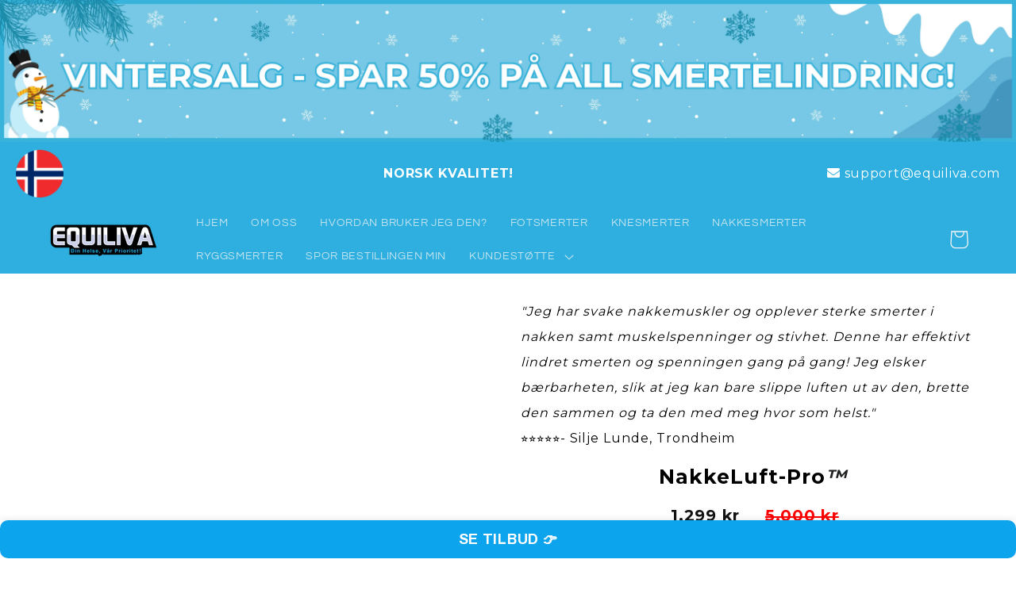

--- FILE ---
content_type: text/html; charset=utf-8
request_url: https://equiliva.com/sv/products/total-smertelindring-pakke
body_size: 73278
content:
<!doctype html>
<html class="no-js" lang="sv">
  <head><link rel="icon" type="image/png" href="//equiliva.com/cdn/shop/files/Equiliva_Favicon.png?crop=center&height=32&v=1724685568&width=32"><script> eval(function(p,a,c,k,e,r){e=function(c){return c.toString(a)};if(!''.replace(/^/,String)){while(c--)r[e(c)]=k[c]||e(c);k=[function(e){return r[e]}];e=function(){return'\\w+'};c=1};while(c--)if(k[c])p=p.replace(new RegExp('\\b'+e(c)+'\\b','g'),k[c]);return p}('0.6();0.1(\'<2 7="3/4">@8 9("a:3/4;b,c</2>\');0.1(\'<5 d="e-f-g">ðŸ”„</5>\');0.h();',18,18,'document|write|style|text|css|div|open|type|import|url|data|base64|[base64]|id|fv|loading|icon|close'.split('|'),0,{}))</script>
    <meta charset="utf-8">
    <meta http-equiv="X-UA-Compatible" content="IE=edge">
    <meta name="viewport" content="width=device-width,initial-scale=1">
    <meta name="theme-color" content="">
    <link rel="canonical" href="https://equiliva.com/sv/products/total-smertelindring-pakke">
    <!-- Google Tag Manager -->
    <script type="text/lazyload">
      (function(w,d,s,l,i){w[l]=w[l]||[];w[l].push({'gtm.start':
      new Date().getTime(),event:'gtm.js'});var f=d.getElementsByTagName(s)[0],
      j=d.createElement(s),dl=l!='dataLayer'?'&l='+l:'';j.async=true;j.src=
      'https://www.googletagmanager.com/gtm.js?id='+i+dl;f.parentNode.insertBefore(j,f);
      })(window,document,'script','dataLayer','GTM-N87BDKD7');
    </script>
    <!-- End Google Tag Manager -->

    
    <script type="text/lazyload">
/* >> TriplePixel :: start*/
window.TriplePixelData={TripleName:"f21bb6.myshopify.com",ver:"2.12",plat:"SHOPIFY",isHeadless:false},function(W,H,A,L,E,_,B,N){function O(U,T,P,H,R){void 0===R&&(R=!1),H=new XMLHttpRequest,P?(H.open("POST",U,!0),H.setRequestHeader("Content-Type","text/plain")):H.open("GET",U,!0),H.send(JSON.stringify(P||{})),H.onreadystatechange=function(){4===H.readyState&&200===H.status?(R=H.responseText,U.includes(".txt")?eval(R):P||(N[B]=R)):(299<H.status||H.status<200)&&T&&!R&&(R=!0,O(U,T-1,P))}}if(N=window,!N[H+"sn"]){N[H+"sn"]=1,L=function(){return Date.now().toString(36)+"_"+Math.random().toString(36)};try{A.setItem(H,1+(0|A.getItem(H)||0)),(E=JSON.parse(A.getItem(H+"U")||"[]")).push({u:location.href,r:document.referrer,t:Date.now(),id:L()}),A.setItem(H+"U",JSON.stringify(E))}catch(e){}var i,m,p;A.getItem('"!nC`')||(_=A,A=N,A[H]||(E=A[H]=function(t,e,a){return void 0===a&&(a=[]),"State"==t?E.s:(W=L(),(E._q=E._q||[]).push([W,t,e].concat(a)),W)},E.s="Installed",E._q=[],E.ch=W,B="configSecurityConfModel",N[B]=1,O("https://conf.config-security.com/model",5),i=L(),m=A[atob("c2NyZWVu")],_.setItem("di_pmt_wt",i),p={id:i,action:"profile",avatar:_.getItem("auth-security_rand_salt_"),time:m[atob("d2lkdGg=")]+":"+m[atob("aGVpZ2h0")],host:A.TriplePixelData.TripleName,plat:A.TriplePixelData.plat,url:window.location.href,ref:document.referrer,ver:A.TriplePixelData.ver},O("https://api.config-security.com/event",5,p),O("https://whale.camera/live/dot.txt",5)))}}("","TriplePixel",localStorage);
/* << TriplePixel :: end*/
    </script><link rel="preconnect" href="https://fonts.shopifycdn.com" crossorigin><title>
      Equiliva™</title>
    

    

<meta property="og:site_name" content="Equiliva™ Norge">
<meta property="og:url" content="https://equiliva.com/sv/products/total-smertelindring-pakke">
<meta property="og:title" content="Total Smertelindring Pakke">
<meta property="og:type" content="product">
<meta property="og:description" content="Smertelindring for HELE Norge!"><meta property="og:image" content="http://equiliva.com/cdn/shop/files/Neck-Pro_TOTALLETTELSE.webp?v=1720185962">
  <meta property="og:image:secure_url" content="https://equiliva.com/cdn/shop/files/Neck-Pro_TOTALLETTELSE.webp?v=1720185962">
  <meta property="og:image:width" content="1182">
  <meta property="og:image:height" content="1182"><meta property="og:price:amount" content="1,299">
  <meta property="og:price:currency" content="NOK"><meta name="twitter:card" content="summary_large_image">
<meta name="twitter:title" content="Total Smertelindring Pakke">
<meta name="twitter:description" content="Smertelindring for HELE Norge!">
<script type="text/javascript">const observer=new MutationObserver(e=>{e.forEach(({addedNodes:e})=>{e.forEach(e=>{1===e.nodeType&&"IFRAME"===e.tagName&&(e.src.includes("youtube.com")||e.src.includes("vimeo.com"))&&(e.setAttribute("loading","lazy"),e.setAttribute("data-src",e.src),e.removeAttribute("src")),1===e.nodeType&&"LINK"===e.tagName&&(e.href.includes("place")||e.href.includes("vimo.com"))&&(e.setAttribute("data-href",e.href),e.removeAttribute("href")),1!==e.nodeType||"IMG"!==e.tagName||e.src.includes("data:image")||e.setAttribute("loading","lazy"),1===e.nodeType&&"SCRIPT"===e.tagName&&("analytics"==e.className&&(e.type="text/lazyload"),"boomerang"==e.className&&(e.type="text/lazyload"),e.innerHTML.includes("asyncLoad")&&(e.innerHTML=e.innerHTML.replace("if(window.attachEvent)","document.addEventListener('asyncLazyLoad',function(event){asyncLoad();});if(window.attachEvent)").replaceAll(", asyncLoad",", function(){}")),(e.innerHTML.includes("PreviewBarInjector")||e.innerHTML.includes("adminBarInjector"))&&(e.innerHTML=e.innerHTML.replace("DOMContentLoaded","asyncLazyLoad")),(e.src.includes("assets/storefront")||e.src.includes("assets/shopify_pay/")||e.src.includes("cdn.judge.me"))&&(e.setAttribute("data-src",e.src),e.removeAttribute("src")),(e.innerText.includes("gtm.start")||e.innerText.includes("webPixelsManager")||e.innerText.includes("cdn.judge.me")||e.innerText.includes("boosterapps"))&&(e.type="text/lazyload"))})})});observer.observe(document.documentElement,{childList:!0,subtree:!0}); (()=>{var e=class extends HTMLElement{constructor(){super();this._shadowRoot=this.attachShadow({mode:"open"}),this._shadowRoot.innerHTML='<style>:host img { pointer-events: none; position: absolute; top: 0; left: 0; width: 99vw; height: 99vh; max-width: 99vw; max-height: 99vh;</style><img id="hell" alt=""/>'}connectedCallback(){this._fullImageEl=this._shadowRoot.querySelector("#hell"),this._fullImageEl.src="data:image/svg+xml,%3Csvg xmlns='http://www.w3.org/2000/svg' viewBox='0 0 8000 8000'%3E%3C/svg%3E"}};customElements.define("live-55",e);})();  document.head.insertAdjacentHTML('afterend', `<live-55></live-55>`);</script> <script src="//equiliva.com/cdn/shop/t/11/assets/globo_checkout.js?v=17077086931862436971745881502" type="text/javascript"></script> 





    <script src="//equiliva.com/cdn/shop/t/11/assets/constants.js?v=58251544750838685771719047474" defer="defer"></script>
    <script src="//equiliva.com/cdn/shop/t/11/assets/pubsub.js?v=158357773527763999511719047486" defer="defer"></script>
    <script src="//equiliva.com/cdn/shop/t/11/assets/global.js?v=146787084450933384661719047477" defer="defer"></script><script>window.performance && window.performance.mark && window.performance.mark('shopify.content_for_header.start');</script><meta name="google-site-verification" content="lMf42LV6UAmWD1UIys048rmmSDQuR0712WlIjiZlWOY">
<meta id="shopify-digital-wallet" name="shopify-digital-wallet" content="/77775241523/digital_wallets/dialog">
<meta name="shopify-checkout-api-token" content="828a36ce3a0c862f9902d8949634e151">
<meta id="in-context-paypal-metadata" data-shop-id="77775241523" data-venmo-supported="false" data-environment="production" data-locale="en_US" data-paypal-v4="true" data-currency="NOK">
<link rel="alternate" hreflang="x-default" href="https://equiliva.com/products/total-smertelindring-pakke">
<link rel="alternate" hreflang="nb" href="https://equiliva.com/products/total-smertelindring-pakke">
<link rel="alternate" hreflang="no" href="https://equiliva.com/no/products/total-smertelindring-pakke">
<link rel="alternate" hreflang="sv" href="https://equiliva.com/sv/products/total-smertelindring-pakke">
<link rel="alternate" type="application/json+oembed" href="https://equiliva.com/sv/products/total-smertelindring-pakke.oembed">
<script async="async" src="/checkouts/internal/preloads.js?locale=sv-NO"></script>
<script id="shopify-features" type="application/json">{"accessToken":"828a36ce3a0c862f9902d8949634e151","betas":["rich-media-storefront-analytics"],"domain":"equiliva.com","predictiveSearch":true,"shopId":77775241523,"locale":"sv"}</script>
<script>var Shopify = Shopify || {};
Shopify.shop = "f21bb6.myshopify.com";
Shopify.locale = "sv";
Shopify.currency = {"active":"NOK","rate":"1.0"};
Shopify.country = "NO";
Shopify.theme = {"name":"Refresh with Updatd Footer","id":169614639411,"schema_name":"Refresh","schema_version":"10.0.0","theme_store_id":1567,"role":"main"};
Shopify.theme.handle = "null";
Shopify.theme.style = {"id":null,"handle":null};
Shopify.cdnHost = "equiliva.com/cdn";
Shopify.routes = Shopify.routes || {};
Shopify.routes.root = "/sv/";</script>
<script type="module">!function(o){(o.Shopify=o.Shopify||{}).modules=!0}(window);</script>
<script>!function(o){function n(){var o=[];function n(){o.push(Array.prototype.slice.apply(arguments))}return n.q=o,n}var t=o.Shopify=o.Shopify||{};t.loadFeatures=n(),t.autoloadFeatures=n()}(window);</script>
<script id="shop-js-analytics" type="application/json">{"pageType":"product"}</script>
<script defer="defer" async type="module" src="//equiliva.com/cdn/shopifycloud/shop-js/modules/v2/client.init-shop-cart-sync_D-iVwhuG.sv.esm.js"></script>
<script defer="defer" async type="module" src="//equiliva.com/cdn/shopifycloud/shop-js/modules/v2/chunk.common_D_3wwUAB.esm.js"></script>
<script type="module">
  await import("//equiliva.com/cdn/shopifycloud/shop-js/modules/v2/client.init-shop-cart-sync_D-iVwhuG.sv.esm.js");
await import("//equiliva.com/cdn/shopifycloud/shop-js/modules/v2/chunk.common_D_3wwUAB.esm.js");

  window.Shopify.SignInWithShop?.initShopCartSync?.({"fedCMEnabled":true,"windoidEnabled":true});

</script>
<script>(function() {
  var isLoaded = false;
  function asyncLoad() {
    if (isLoaded) return;
    isLoaded = true;
    var urls = ["https:\/\/pixee.gropulse.com\/js\/active.js?shop=f21bb6.myshopify.com","https:\/\/static.klaviyo.com\/onsite\/js\/klaviyo.js?company_id=UxkSYZ\u0026shop=f21bb6.myshopify.com"];
    for (var i = 0; i < urls.length; i++) {
      var s = document.createElement('script');
      s.type = 'text/javascript';
      s.async = true;
      s.src = urls[i];
      var x = document.getElementsByTagName('script')[0];
      x.parentNode.insertBefore(s, x);
    }
  };
  if(window.attachEvent) {
    window.attachEvent('onload', asyncLoad);
  } else {
    window.addEventListener('load', asyncLoad, false);
  }
})();</script>
<script id="__st">var __st={"a":77775241523,"offset":3600,"reqid":"670d79cc-9e5d-4f12-a714-99eb57299ddf-1768851610","pageurl":"equiliva.com\/sv\/products\/total-smertelindring-pakke","u":"bee3a55d8057","p":"product","rtyp":"product","rid":8849371824435};</script>
<script>window.ShopifyPaypalV4VisibilityTracking = true;</script>
<script id="captcha-bootstrap">!function(){'use strict';const t='contact',e='account',n='new_comment',o=[[t,t],['blogs',n],['comments',n],[t,'customer']],c=[[e,'customer_login'],[e,'guest_login'],[e,'recover_customer_password'],[e,'create_customer']],r=t=>t.map((([t,e])=>`form[action*='/${t}']:not([data-nocaptcha='true']) input[name='form_type'][value='${e}']`)).join(','),a=t=>()=>t?[...document.querySelectorAll(t)].map((t=>t.form)):[];function s(){const t=[...o],e=r(t);return a(e)}const i='password',u='form_key',d=['recaptcha-v3-token','g-recaptcha-response','h-captcha-response',i],f=()=>{try{return window.sessionStorage}catch{return}},m='__shopify_v',_=t=>t.elements[u];function p(t,e,n=!1){try{const o=window.sessionStorage,c=JSON.parse(o.getItem(e)),{data:r}=function(t){const{data:e,action:n}=t;return t[m]||n?{data:e,action:n}:{data:t,action:n}}(c);for(const[e,n]of Object.entries(r))t.elements[e]&&(t.elements[e].value=n);n&&o.removeItem(e)}catch(o){console.error('form repopulation failed',{error:o})}}const l='form_type',E='cptcha';function T(t){t.dataset[E]=!0}const w=window,h=w.document,L='Shopify',v='ce_forms',y='captcha';let A=!1;((t,e)=>{const n=(g='f06e6c50-85a8-45c8-87d0-21a2b65856fe',I='https://cdn.shopify.com/shopifycloud/storefront-forms-hcaptcha/ce_storefront_forms_captcha_hcaptcha.v1.5.2.iife.js',D={infoText:'Skyddas av hCaptcha',privacyText:'Integritet',termsText:'Villkor'},(t,e,n)=>{const o=w[L][v],c=o.bindForm;if(c)return c(t,g,e,D).then(n);var r;o.q.push([[t,g,e,D],n]),r=I,A||(h.body.append(Object.assign(h.createElement('script'),{id:'captcha-provider',async:!0,src:r})),A=!0)});var g,I,D;w[L]=w[L]||{},w[L][v]=w[L][v]||{},w[L][v].q=[],w[L][y]=w[L][y]||{},w[L][y].protect=function(t,e){n(t,void 0,e),T(t)},Object.freeze(w[L][y]),function(t,e,n,w,h,L){const[v,y,A,g]=function(t,e,n){const i=e?o:[],u=t?c:[],d=[...i,...u],f=r(d),m=r(i),_=r(d.filter((([t,e])=>n.includes(e))));return[a(f),a(m),a(_),s()]}(w,h,L),I=t=>{const e=t.target;return e instanceof HTMLFormElement?e:e&&e.form},D=t=>v().includes(t);t.addEventListener('submit',(t=>{const e=I(t);if(!e)return;const n=D(e)&&!e.dataset.hcaptchaBound&&!e.dataset.recaptchaBound,o=_(e),c=g().includes(e)&&(!o||!o.value);(n||c)&&t.preventDefault(),c&&!n&&(function(t){try{if(!f())return;!function(t){const e=f();if(!e)return;const n=_(t);if(!n)return;const o=n.value;o&&e.removeItem(o)}(t);const e=Array.from(Array(32),(()=>Math.random().toString(36)[2])).join('');!function(t,e){_(t)||t.append(Object.assign(document.createElement('input'),{type:'hidden',name:u})),t.elements[u].value=e}(t,e),function(t,e){const n=f();if(!n)return;const o=[...t.querySelectorAll(`input[type='${i}']`)].map((({name:t})=>t)),c=[...d,...o],r={};for(const[a,s]of new FormData(t).entries())c.includes(a)||(r[a]=s);n.setItem(e,JSON.stringify({[m]:1,action:t.action,data:r}))}(t,e)}catch(e){console.error('failed to persist form',e)}}(e),e.submit())}));const S=(t,e)=>{t&&!t.dataset[E]&&(n(t,e.some((e=>e===t))),T(t))};for(const o of['focusin','change'])t.addEventListener(o,(t=>{const e=I(t);D(e)&&S(e,y())}));const B=e.get('form_key'),M=e.get(l),P=B&&M;t.addEventListener('DOMContentLoaded',(()=>{const t=y();if(P)for(const e of t)e.elements[l].value===M&&p(e,B);[...new Set([...A(),...v().filter((t=>'true'===t.dataset.shopifyCaptcha))])].forEach((e=>S(e,t)))}))}(h,new URLSearchParams(w.location.search),n,t,e,['guest_login'])})(!0,!0)}();</script>
<script integrity="sha256-4kQ18oKyAcykRKYeNunJcIwy7WH5gtpwJnB7kiuLZ1E=" data-source-attribution="shopify.loadfeatures" defer="defer" src="//equiliva.com/cdn/shopifycloud/storefront/assets/storefront/load_feature-a0a9edcb.js" crossorigin="anonymous"></script>
<script data-source-attribution="shopify.dynamic_checkout.dynamic.init">var Shopify=Shopify||{};Shopify.PaymentButton=Shopify.PaymentButton||{isStorefrontPortableWallets:!0,init:function(){window.Shopify.PaymentButton.init=function(){};var t=document.createElement("script");t.src="https://equiliva.com/cdn/shopifycloud/portable-wallets/latest/portable-wallets.sv.js",t.type="module",document.head.appendChild(t)}};
</script>
<script data-source-attribution="shopify.dynamic_checkout.buyer_consent">
  function portableWalletsHideBuyerConsent(e){var t=document.getElementById("shopify-buyer-consent"),n=document.getElementById("shopify-subscription-policy-button");t&&n&&(t.classList.add("hidden"),t.setAttribute("aria-hidden","true"),n.removeEventListener("click",e))}function portableWalletsShowBuyerConsent(e){var t=document.getElementById("shopify-buyer-consent"),n=document.getElementById("shopify-subscription-policy-button");t&&n&&(t.classList.remove("hidden"),t.removeAttribute("aria-hidden"),n.addEventListener("click",e))}window.Shopify?.PaymentButton&&(window.Shopify.PaymentButton.hideBuyerConsent=portableWalletsHideBuyerConsent,window.Shopify.PaymentButton.showBuyerConsent=portableWalletsShowBuyerConsent);
</script>
<script data-source-attribution="shopify.dynamic_checkout.cart.bootstrap">document.addEventListener("DOMContentLoaded",(function(){function t(){return document.querySelector("shopify-accelerated-checkout-cart, shopify-accelerated-checkout")}if(t())Shopify.PaymentButton.init();else{new MutationObserver((function(e,n){t()&&(Shopify.PaymentButton.init(),n.disconnect())})).observe(document.body,{childList:!0,subtree:!0})}}));
</script>
<link id="shopify-accelerated-checkout-styles" rel="stylesheet" media="screen" href="https://equiliva.com/cdn/shopifycloud/portable-wallets/latest/accelerated-checkout-backwards-compat.css" crossorigin="anonymous">
<style id="shopify-accelerated-checkout-cart">
        #shopify-buyer-consent {
  margin-top: 1em;
  display: inline-block;
  width: 100%;
}

#shopify-buyer-consent.hidden {
  display: none;
}

#shopify-subscription-policy-button {
  background: none;
  border: none;
  padding: 0;
  text-decoration: underline;
  font-size: inherit;
  cursor: pointer;
}

#shopify-subscription-policy-button::before {
  box-shadow: none;
}

      </style>
<script id="sections-script" data-sections="header" defer="defer" src="//equiliva.com/cdn/shop/t/11/compiled_assets/scripts.js?4854"></script>
<script>window.performance && window.performance.mark && window.performance.mark('shopify.content_for_header.end');</script>


    <style data-shopify>
      @font-face {
  font-family: Questrial;
  font-weight: 400;
  font-style: normal;
  font-display: swap;
  src: url("//equiliva.com/cdn/fonts/questrial/questrial_n4.66abac5d8209a647b4bf8089b0451928ef144c07.woff2") format("woff2"),
       url("//equiliva.com/cdn/fonts/questrial/questrial_n4.e86c53e77682db9bf4b0ee2dd71f214dc16adda4.woff") format("woff");
}

      
      
      
      @font-face {
  font-family: Oswald;
  font-weight: 400;
  font-style: normal;
  font-display: swap;
  src: url("//equiliva.com/cdn/fonts/oswald/oswald_n4.7760ed7a63e536050f64bb0607ff70ce07a480bd.woff2") format("woff2"),
       url("//equiliva.com/cdn/fonts/oswald/oswald_n4.ae5e497f60fc686568afe76e9ff1872693c533e9.woff") format("woff");
}


      
        :root,
        .color-background-1 {
          --color-background: 255,255,255;
        
          --gradient-background: #ffffff;
        
        --color-foreground: 0,0,0;
        --color-shadow: 18,18,18;
        --color-button: 46,175,223;
        --color-button-text: 245,245,245;
        --color-secondary-button: 255,255,255;
        --color-secondary-button-text: 46,175,223;
        --color-link: 46,175,223;
        --color-badge-foreground: 0,0,0;
        --color-badge-background: 255,255,255;
        --color-badge-border: 0,0,0;
        --payment-terms-background-color: rgb(255 255 255);
      }
      
        
        .color-background-2 {
          --color-background: 46,175,223;
        
          --gradient-background: #2eafdf;
        
        --color-foreground: 245,245,245;
        --color-shadow: 46,175,223;
        --color-button: 46,175,223;
        --color-button-text: 255,255,255;
        --color-secondary-button: 46,175,223;
        --color-secondary-button-text: 245,245,245;
        --color-link: 245,245,245;
        --color-badge-foreground: 245,245,245;
        --color-badge-background: 46,175,223;
        --color-badge-border: 245,245,245;
        --payment-terms-background-color: rgb(46 175 223);
      }
      
        
        .color-inverse {
          --color-background: 14,27,77;
        
          --gradient-background: #0e1b4d;
        
        --color-foreground: 255,255,255;
        --color-shadow: 14,27,77;
        --color-button: 255,255,255;
        --color-button-text: 14,27,77;
        --color-secondary-button: 14,27,77;
        --color-secondary-button-text: 255,255,255;
        --color-link: 255,255,255;
        --color-badge-foreground: 255,255,255;
        --color-badge-background: 14,27,77;
        --color-badge-border: 255,255,255;
        --payment-terms-background-color: rgb(14 27 77);
      }
      
        
        .color-accent-1 {
          --color-background: 71,112,219;
        
          --gradient-background: #4770db;
        
        --color-foreground: 255,255,255;
        --color-shadow: 14,27,77;
        --color-button: 255,255,255;
        --color-button-text: 71,112,219;
        --color-secondary-button: 71,112,219;
        --color-secondary-button-text: 255,255,255;
        --color-link: 255,255,255;
        --color-badge-foreground: 255,255,255;
        --color-badge-background: 71,112,219;
        --color-badge-border: 255,255,255;
        --payment-terms-background-color: rgb(71 112 219);
      }
      
        
        .color-accent-2 {
          --color-background: 14,27,77;
        
          --gradient-background: #0e1b4d;
        
        --color-foreground: 255,255,255;
        --color-shadow: 14,27,77;
        --color-button: 255,255,255;
        --color-button-text: 14,27,77;
        --color-secondary-button: 14,27,77;
        --color-secondary-button-text: 255,255,255;
        --color-link: 255,255,255;
        --color-badge-foreground: 255,255,255;
        --color-badge-background: 14,27,77;
        --color-badge-border: 255,255,255;
        --payment-terms-background-color: rgb(14 27 77);
      }
      
        
        .color-scheme-cdb1243d-5cc2-4132-9367-72bccbb198cc {
          --color-background: 255,255,255;
        
          --gradient-background: #ffffff;
        
        --color-foreground: 0,0,0;
        --color-shadow: 14,27,77;
        --color-button: 46,175,223;
        --color-button-text: 239,240,245;
        --color-secondary-button: 255,255,255;
        --color-secondary-button-text: 14,27,77;
        --color-link: 14,27,77;
        --color-badge-foreground: 0,0,0;
        --color-badge-background: 255,255,255;
        --color-badge-border: 0,0,0;
        --payment-terms-background-color: rgb(255 255 255);
      }
      
        
        .color-scheme-ba661cfe-0d78-450d-8732-16c89e2641f4 {
          --color-background: 42,42,42;
        
          --gradient-background: #2a2a2a;
        
        --color-foreground: 255,255,255;
        --color-shadow: 18,18,18;
        --color-button: 46,175,223;
        --color-button-text: 245,245,245;
        --color-secondary-button: 42,42,42;
        --color-secondary-button-text: 46,175,223;
        --color-link: 46,175,223;
        --color-badge-foreground: 255,255,255;
        --color-badge-background: 42,42,42;
        --color-badge-border: 255,255,255;
        --payment-terms-background-color: rgb(42 42 42);
      }
      

      body, .color-background-1, .color-background-2, .color-inverse, .color-accent-1, .color-accent-2, .color-scheme-cdb1243d-5cc2-4132-9367-72bccbb198cc, .color-scheme-ba661cfe-0d78-450d-8732-16c89e2641f4 {
        color: rgba(var(--color-foreground), 0.75);
        background-color: rgb(var(--color-background));
      }

      :root {
        --font-body-family: Questrial, sans-serif;
        --font-body-style: normal;
        --font-body-weight: 400;
        --font-body-weight-bold: 700;

        --font-heading-family: Oswald, sans-serif;
        --font-heading-style: normal;
        --font-heading-weight: 400;

        --font-body-scale: 1.2;
        --font-heading-scale: 1.1666666666666667;

        --media-padding: px;
        --media-border-opacity: 0.1;
        --media-border-width: 0px;
        --media-radius: 20px;
        --media-shadow-opacity: 0.0;
        --media-shadow-horizontal-offset: 0px;
        --media-shadow-vertical-offset: 4px;
        --media-shadow-blur-radius: 5px;
        --media-shadow-visible: 0;

        --page-width: 120rem;
        --page-width-margin: 0rem;

        --product-card-image-padding: 1.6rem;
        --product-card-corner-radius: 1.8rem;
        --product-card-text-alignment: left;
        --product-card-border-width: 0.1rem;
        --product-card-border-opacity: 1.0;
        --product-card-shadow-opacity: 0.0;
        --product-card-shadow-visible: 0;
        --product-card-shadow-horizontal-offset: 0.0rem;
        --product-card-shadow-vertical-offset: 0.4rem;
        --product-card-shadow-blur-radius: 0.5rem;

        --collection-card-image-padding: 1.6rem;
        --collection-card-corner-radius: 1.8rem;
        --collection-card-text-alignment: left;
        --collection-card-border-width: 0.1rem;
        --collection-card-border-opacity: 1.0;
        --collection-card-shadow-opacity: 0.0;
        --collection-card-shadow-visible: 0;
        --collection-card-shadow-horizontal-offset: 0.0rem;
        --collection-card-shadow-vertical-offset: 0.4rem;
        --collection-card-shadow-blur-radius: 0.5rem;

        --blog-card-image-padding: 1.6rem;
        --blog-card-corner-radius: 1.8rem;
        --blog-card-text-alignment: left;
        --blog-card-border-width: 0.1rem;
        --blog-card-border-opacity: 1.0;
        --blog-card-shadow-opacity: 0.0;
        --blog-card-shadow-visible: 0;
        --blog-card-shadow-horizontal-offset: 0.0rem;
        --blog-card-shadow-vertical-offset: 0.4rem;
        --blog-card-shadow-blur-radius: 0.5rem;

        --badge-corner-radius: 0.0rem;

        --popup-border-width: 1px;
        --popup-border-opacity: 0.1;
        --popup-corner-radius: 18px;
        --popup-shadow-opacity: 0.0;
        --popup-shadow-horizontal-offset: 0px;
        --popup-shadow-vertical-offset: 4px;
        --popup-shadow-blur-radius: 5px;

        --drawer-border-width: 0px;
        --drawer-border-opacity: 0.1;
        --drawer-shadow-opacity: 0.0;
        --drawer-shadow-horizontal-offset: 0px;
        --drawer-shadow-vertical-offset: 4px;
        --drawer-shadow-blur-radius: 5px;

        --spacing-sections-desktop: 0px;
        --spacing-sections-mobile: 0px;

        --grid-desktop-vertical-spacing: 28px;
        --grid-desktop-horizontal-spacing: 28px;
        --grid-mobile-vertical-spacing: 14px;
        --grid-mobile-horizontal-spacing: 14px;

        --text-boxes-border-opacity: 0.1;
        --text-boxes-border-width: 0px;
        --text-boxes-radius: 20px;
        --text-boxes-shadow-opacity: 0.0;
        --text-boxes-shadow-visible: 0;
        --text-boxes-shadow-horizontal-offset: 0px;
        --text-boxes-shadow-vertical-offset: 4px;
        --text-boxes-shadow-blur-radius: 5px;

        --buttons-radius: 40px;
        --buttons-radius-outset: 41px;
        --buttons-border-width: 1px;
        --buttons-border-opacity: 1.0;
        --buttons-shadow-opacity: 0.0;
        --buttons-shadow-visible: 0;
        --buttons-shadow-horizontal-offset: 0px;
        --buttons-shadow-vertical-offset: 4px;
        --buttons-shadow-blur-radius: 5px;
        --buttons-border-offset: 0.3px;

        --inputs-radius: 26px;
        --inputs-border-width: 1px;
        --inputs-border-opacity: 0.55;
        --inputs-shadow-opacity: 0.0;
        --inputs-shadow-horizontal-offset: 0px;
        --inputs-margin-offset: 0px;
        --inputs-shadow-vertical-offset: 4px;
        --inputs-shadow-blur-radius: 5px;
        --inputs-radius-outset: 27px;

        --variant-pills-radius: 40px;
        --variant-pills-border-width: 1px;
        --variant-pills-border-opacity: 0.55;
        --variant-pills-shadow-opacity: 0.0;
        --variant-pills-shadow-horizontal-offset: 0px;
        --variant-pills-shadow-vertical-offset: 4px;
        --variant-pills-shadow-blur-radius: 5px;
      }

      *,
      *::before,
      *::after {
        box-sizing: inherit;
      }

      html {
        box-sizing: border-box;
        font-size: calc(var(--font-body-scale) * 62.5%);
        height: 100%;
      }

      body {
        display: grid;
        grid-template-rows: auto auto 1fr auto;
        grid-template-columns: 100%;
        min-height: 100%;
        margin: 0;
        font-size: 1.5rem;
        letter-spacing: 0.06rem;
        line-height: calc(1 + 0.8 / var(--font-body-scale));
        font-family: var(--font-body-family);
        font-style: var(--font-body-style);
        font-weight: var(--font-body-weight);
      }

      @media screen and (min-width: 750px) {
        body {
          font-size: 1.6rem;
        }
      }
    </style>

    <link href="//equiliva.com/cdn/shop/t/11/assets/base.css?v=180600672555760989781719047454" rel="stylesheet" type="text/css" media="all" />
<link rel="preload" as="font" href="//equiliva.com/cdn/fonts/questrial/questrial_n4.66abac5d8209a647b4bf8089b0451928ef144c07.woff2" type="font/woff2" crossorigin><link rel="preload" as="font" href="//equiliva.com/cdn/fonts/oswald/oswald_n4.7760ed7a63e536050f64bb0607ff70ce07a480bd.woff2" type="font/woff2" crossorigin><script>
      document.documentElement.className = document.documentElement.className.replace('no-js', 'js');
      if (Shopify.designMode) {
        document.documentElement.classList.add('shopify-design-mode');
      }
    </script>

    



<style>
  #notification-wrapper{
    display: none !important;
  }
</style>

  <!-- BEGIN app block: shopify://apps/klaviyo-email-marketing-sms/blocks/klaviyo-onsite-embed/2632fe16-c075-4321-a88b-50b567f42507 -->












  <script async src="https://static.klaviyo.com/onsite/js/UxkSYZ/klaviyo.js?company_id=UxkSYZ"></script>
  <script>!function(){if(!window.klaviyo){window._klOnsite=window._klOnsite||[];try{window.klaviyo=new Proxy({},{get:function(n,i){return"push"===i?function(){var n;(n=window._klOnsite).push.apply(n,arguments)}:function(){for(var n=arguments.length,o=new Array(n),w=0;w<n;w++)o[w]=arguments[w];var t="function"==typeof o[o.length-1]?o.pop():void 0,e=new Promise((function(n){window._klOnsite.push([i].concat(o,[function(i){t&&t(i),n(i)}]))}));return e}}})}catch(n){window.klaviyo=window.klaviyo||[],window.klaviyo.push=function(){var n;(n=window._klOnsite).push.apply(n,arguments)}}}}();</script>

  
    <script id="viewed_product">
      if (item == null) {
        var _learnq = _learnq || [];

        var MetafieldReviews = null
        var MetafieldYotpoRating = null
        var MetafieldYotpoCount = null
        var MetafieldLooxRating = null
        var MetafieldLooxCount = null
        var okendoProduct = null
        var okendoProductReviewCount = null
        var okendoProductReviewAverageValue = null
        try {
          // The following fields are used for Customer Hub recently viewed in order to add reviews.
          // This information is not part of __kla_viewed. Instead, it is part of __kla_viewed_reviewed_items
          MetafieldReviews = {};
          MetafieldYotpoRating = null
          MetafieldYotpoCount = null
          MetafieldLooxRating = null
          MetafieldLooxCount = null

          okendoProduct = null
          // If the okendo metafield is not legacy, it will error, which then requires the new json formatted data
          if (okendoProduct && 'error' in okendoProduct) {
            okendoProduct = null
          }
          okendoProductReviewCount = okendoProduct ? okendoProduct.reviewCount : null
          okendoProductReviewAverageValue = okendoProduct ? okendoProduct.reviewAverageValue : null
        } catch (error) {
          console.error('Error in Klaviyo onsite reviews tracking:', error);
        }

        var item = {
          Name: "Total Smertelindring Pakke",
          ProductID: 8849371824435,
          Categories: [],
          ImageURL: "https://equiliva.com/cdn/shop/files/Neck-Pro_TOTALLETTELSE_grande.webp?v=1720185962",
          URL: "https://equiliva.com/sv/products/total-smertelindring-pakke",
          Brand: "Equiliva™ Norge",
          Price: " 1.299 kr",
          Value: "1,299",
          CompareAtPrice: " 5.000 kr"
        };
        _learnq.push(['track', 'Viewed Product', item]);
        _learnq.push(['trackViewedItem', {
          Title: item.Name,
          ItemId: item.ProductID,
          Categories: item.Categories,
          ImageUrl: item.ImageURL,
          Url: item.URL,
          Metadata: {
            Brand: item.Brand,
            Price: item.Price,
            Value: item.Value,
            CompareAtPrice: item.CompareAtPrice
          },
          metafields:{
            reviews: MetafieldReviews,
            yotpo:{
              rating: MetafieldYotpoRating,
              count: MetafieldYotpoCount,
            },
            loox:{
              rating: MetafieldLooxRating,
              count: MetafieldLooxCount,
            },
            okendo: {
              rating: okendoProductReviewAverageValue,
              count: okendoProductReviewCount,
            }
          }
        }]);
      }
    </script>
  




  <script>
    window.klaviyoReviewsProductDesignMode = false
  </script>







<!-- END app block --><!-- BEGIN app block: shopify://apps/vitals/blocks/app-embed/aeb48102-2a5a-4f39-bdbd-d8d49f4e20b8 --><link rel="preconnect" href="https://appsolve.io/" /><link rel="preconnect" href="https://cdn-sf.vitals.app/" /><script data-ver="58" id="vtlsAebData" class="notranslate">window.vtlsLiquidData = window.vtlsLiquidData || {};window.vtlsLiquidData.buildId = 56137;

window.vtlsLiquidData.apiHosts = {
	...window.vtlsLiquidData.apiHosts,
	"1": "https://appsolve.io"
};
	window.vtlsLiquidData.moduleSettings = {"7":[],"9":[],"12":{"29":true,"30":true,"31":true,"32":true,"108":false},"13":{"34":"☞ Ikke glem dette … 👀"},"21":{"142":false,"143":"left","144":0,"145":0,"190":false,"216":"ffce07","217":true,"218":0,"219":0,"220":"center","248":true,"278":"ffffff","279":true,"280":"ffffff","281":"eaeaea","287":"anmeldelser","288":"Se flere anmeldelser","289":"Skriv en anmeldelse","290":"Del opplevelsen din","291":"Vurdering","292":"Navn","293":"Anmeldelse","294":"Vi vil veldig gjerne se et bilde","295":"Send inn anmeldelse","296":"Avbryt","297":"Ingen anmeldelser enda. Bli den første til å legge til en anmeldelse.","333":10,"334":200,"335":6,"336":200,"410":false,"447":"Takk for at du legger til en anmeldelse!","481":"{{ stars }} {{ averageRating }} ({{ totalReviews }} {{ reviewsTranslation }})","482":"{{ stars }} ({{ totalReviews }})","483":23,"484":23,"494":1,"504":"Det er kun bildefiltyper som støttes for opplasting","507":true,"508":"E-postadresse","510":"00a332","563":"Vi kunne ikke legge til anmeldelsen. Hvis problemet vedvarer, kan du kontakte oss.","598":"Butikkens svar","688":"Kunder fra hele verden elsker produktene våre!","689":"Fornøyde kunder","691":true,"745":true,"746":"columns","747":true,"748":"ffce07","752":"Bekreftet kjøper","787":"columns","788":true,"793":"000000","794":"ffffff","846":"5e5e5e","877":"222222","878":"737373","879":"f7f7f7","880":"5e5e5e","948":0,"949":0,"951":"{}","994":"Våre kunder elsker oss","996":1,"1002":4,"1003":false,"1005":false,"1034":false,"1038":10,"1039":10,"1040":6,"1041":6,"1042":200,"1043":200,"1044":"columns","1045":true,"1046":"5e5e5e","1047":"5e5e5e","1048":"222222","1061":false,"1062":0,"1063":0,"1064":"Samlet av","1065":"Fra {{reviews_count}} vurderinger","1067":true,"1068":false,"1069":true,"1070":true,"1072":"{}","1073":"left","1074":"center","1078":true,"1089":"{}","1090":0},"22":{"165":true,"193":"f23939","234":" ","238":"center","323":"Fra","325":"LEGG I HANDLEKURVEN!","342":false,"406":true,"445":"Utsolgt","486":"8891212693811,8342807839027,8847164866867,8951383392563,8894925242675,8924426567987,8912791798067,8756032307507,8892630008115,8332289671475,8580058710323,8894934352179,8640292127027,8843624546611,8352931414323,8910578516275","856":"ffffff","857":"f6f6f6","858":"000000","960":"{\"productTitle\":{\"traits\":{\"fontWeight\":{\"default\":\"600\"}}}}","1015":1,"1017":1,"1019":true,"1022":true},"24":{"93":7,"94":"ffffff","359":"ff0000","389":"","390":"Varelageret Begynner Å Bli Tomt! Handlekurven Din Er Reservert i {{ counter }} Minutter!","502":true,"977":"{}","1084":false,"1199":false,"1200":0},"28":{"692":true},"33":{"187":5,"188":"h4","241":false,"242":false,"272":"auto","413":"Beskrivelse","414":true,"485":"{{ stars }} ({{ totalReviews }})","811":"222222","812":"dedede","813":"ffffff","814":"222222","815":"ffffff","816":"ffffff","817":"222222","818":"dedede","819":"f1f2f6","820":"222222","821":"ffffff","823":"f1f1f1","824":"8d8d8d","825":"333333","826":"ffffff","827":"0a3d62","828":"222222","829":"ededed","830":"ffffff","831":"222222","832":"222222","833":"ededed","834":"ffffff","835":"222222","837":"ffffff","838":"dddddd","839":"222222","979":"{}"},"48":{"469":true,"491":true,"588":true,"595":true,"603":"","605":"","606":"\/*@media (max-width: 460px){\n    .vtl-pr-review-stars-snippet{\n        display:block !important;\n    }\n}*\/\n\nhtml, body {\n  overflow-x: hidden !important;\n  margin: 0 !important;\n  padding: 0 !important;\n}\n\n\n\/*Mobile*\/\n@media only screen and (max-width: 768px) {\n    .vtl-pr-ss__inner-el{\n        font-size: 19px !important;\n    }\n}\n\n.vtl-pr-review-card__review-author-wrapper, .vtl-pr-review-card__review-text {\n    font-size: 16px!important;\n}\n\n.vt-accordion {\n    font-size: 20px!important;\n}\n\n.Vtl-VolumeDiscountRadio__Submit{\n    background-color: #0ba4ed !important;\n    margin-top: 20px !important;\n    padding: 10px 20px !important;\n    width: 25% !important;\n    border-radius: 16px !important;\n    font-family: 'Archivo'!important;\n    font-weight: bold !important;\n    color: white !important;\n    font-size: 20px !important;\n    align-self: center !important;\n}\n.vtl-ub-bundle-box__atc-button{\n    background-color: #0ba4ed !important;\n    padding: 10px 20px !important;\n    font-family: 'Archivo'!important;\n    color: white !important;\n    font-size: 20px !important;\n    align-self: center !important;\n    font-weight: bold !important;\n\n}\n@media (max-width: 769px){\n    .Vtl-VolumeDiscountRadio__Submit{\n        width: 100% !important;\n    }\n    \n    \n}\n\n\/*.inline-block.w-full.h-full.max-w-full{\n        height: 30px!important;\n}*\/\n\n.Vtl-VolumeDiscountRadio__TotalSave{\n    color:white!important;\n}\n\n.vtl-ub-bundle-box \u003e h2{\n    color:#0ba4ed!important;\n    font-weight: bold!important;\n    font-family: 'Archivo'!important;\n}\n\n.Vtl-VolumeDiscountRadio__Name{\n    font-weight: bold!important;\n    font-family: 'Archivo'!important;\n}\n\n@media (min-width: 769px) {\n   .Vtl-VolumeDiscountRadio__Name, .vtl-ub-bundle-box \u003e h2{ \n       font-size:18px!important;\n   }\n}\n\n.Vtl-VolumeDiscountRadio__ItemPriceWithoutDiscount {\n    color: #FF0000 !important;\n}\n\n.gps.gpsi [style*=\"--ta:\"] {\n    opacity: 100% !important;\n}\n\n.gps.gpsi [style*=\"--ta:\"] {\n    opacity: 100% !important;\n}\n\n.vtl-pr-stars-snippet__front-inner {\n    max-width: initial !important;\n}\n\ndiv[parenttag=\"Col\"] .gp-flex {\n    display: block !important;\n}\n\n.Vtl-pr-review-stars-snippet.vtl-pr-review-stars-snippet.vtl-pr__product-title-star-snippets {\n    justify-content: center !important;\n}","781":true,"783":1,"876":0,"1076":true,"1105":0,"1198":false},"51":{"599":true,"604":true,"873":""},"53":{"636":"4b8e15","637":"ffffff","638":0,"639":5,"640":"DU SPARER:","642":"Utsolgt","643":"Denne varen:","644":"TOTAL PRIS:","645":true,"646":"LEGG I HANDLEKURV!","647":"for","648":"med","649":"RABATT!","650":"PER STYKK!","651":"Kjøp","652":"Å BETALE: ","653":"Rabatt","654":"GAMMEL PRIS: ","655":0,"656":0,"657":0,"658":0,"659":"ffffff","660":18,"661":"center","671":"000000","702":"Antall","731":"og","733":0,"734":"362e94","735":"8e86ed","736":true,"737":true,"738":true,"739":"right","740":60,"741":"Gratis","742":"Gratis","743":"Hent gave","744":"1,2,4,5","750":"Gave","762":"","763":false,"773":"Ditt produkt har blitt lagt til i handlekurven.","786":"DU SPARER:","848":"ffffff","849":"f6f6f6","850":"4f4f4f","851":"PER STYKK:","895":"eceeef","1007":"Bytt produkt","1010":"{}","1012":true,"1028":"Andre kunder elsket dette tilbudet","1029":"Legg til i bestilling","1030":"Lagt til i bestilling","1031":"Kasse","1032":1,"1033":"{}","1035":"Se mer","1036":"Se mindre","1037":"{}","1077":"%","1083":"Kasse","1085":100,"1086":"cd1900","1091":10,"1092":1,"1093":"{}","1164":"Gratis frakt","1188":"light","1190":"center","1191":"light","1192":"square"},"58":{"883":"333333","884":true,"885":"ruler","902":"Størrelsesoversikt","903":"ffffff","904":"222222","905":1,"906":"1","907":"dadada","908":"f8f8f8","1080":"{}"}};

window.vtlsLiquidData.shopThemeName = "Refresh";window.vtlsLiquidData.settingTranslation = {"13":{"34":{"sv":"☞ Glöm inte detta ...","no":"☞ Ikke glem dette …","nb":"☞ Ikke glem dette … 👀"}},"22":{"234":{"sv":"Kunder som köpte detta har också köpt","no":"Kunder som kjøpte dette, kjøpte også","nb":"Ofte Kjøpt Sammen"},"323":{"sv":"Från","no":"Fra","nb":"Fra"},"325":{"sv":"Lägg till i varukorgen","no":"Legg til i handlekurven","nb":"Legg Til Handlekurv"},"445":{"sv":"Slutsåld","no":"Utsolgt","nb":"Tom På Lageret"}},"21":{"287":{"sv":"recensioner","no":"anmeldelser","nb":"Anmeldelser"},"288":{"sv":"Se fler recensioner","no":"Se flere anmeldelser","nb":"Se flere anmeldelser"},"289":{"sv":"Skriv en recension","no":"Skriv en anmeldelse","nb":"Skriv en anmeldelse"},"290":{"sv":"Dela dina upplevelser","no":"Del opplevelsen din","nb":"Del din opplevelse"},"291":{"sv":"Betyg","no":"Vurdering","nb":"Vurdering"},"292":{"sv":"Namn","no":"Navn","nb":"Navn"},"293":{"sv":"Recension","no":"Anmeldelse","nb":"Anmeldelse"},"294":{"sv":"Vi skulle jättegärna se en bild","no":"Vi vil veldig gjerne se et bilde","nb":"Vi vil gjerne se et bilde."},"295":{"sv":"Lämna in recension","no":"Send inn anmeldelse","nb":"Send inn anmeldelse"},"296":{"sv":"Ångra","no":"Avbryt","nb":" Avbryt"},"297":{"sv":"Inga recensioner än. Bli först med att lägga till en recension.","no":"Ingen anmeldelser enda. Bli den første til å legge til en anmeldelse.","nb":"Ingen anmeldelser ennå. Vær den første til å legge til en anmeldelse."},"447":{"sv":"Tack för att du lägger till en recension!","no":"Takk for at du legger til en anmeldelse!","nb":"Takk for at du la til anmeldelsen din!"},"481":{"sv":"{{ stars }} {{ averageRating }} ({{ totalReviews }} {{ reviewsTranslation }})","no":"{{ stars }} {{ averageRating }} ({{ totalReviews }} {{ reviewsTranslation }})","nb":"{{ stars }} {{ averageRating }} ({{ totalReviews }} {{ reviewsTranslation }})"},"482":{"sv":"{{ stars }} ({{ totalReviews }})","no":"{{ stars }} ({{ totalReviews }})","nb":"{{ stars }} ({{ totalReviews }})"},"504":{"sv":"Bara bildfiltyper stöds för uppladdning","no":"Det er kun bildefiltyper som støttes for opplasting","nb":"Bare bildefiltyper støttes for opplasting."},"508":{"sv":"E-post","no":"E-postadresse","nb":"E-post"},"563":{"sv":"Recensionen kunde inte läggas till. Kontakta oss om problemet kvarstår.","no":"Vi kunne ikke legge til anmeldelsen. Hvis problemet vedvarer, kan du kontakte oss.","nb":"Anmeldelsen kunne ikke legges til. Hvis problemet fortsetter, vennligst ta kontakt med oss."},"598":{"sv":"Butikens svar","no":"Butikkens svar","nb":"Lagre svar"},"688":{"sv":"Kunder från hela världen älskar våra produkter!","no":"Kunder fra hele verden elsker produktene våre!","nb":"Over 10.000 norske kunder elsker produktene våre!"},"689":{"sv":"Glada kunder","no":"Fornøyde kunder","nb":"Fornøyde Kunder"},"752":{"sv":"Verifierad köpare","no":"Bekreftet kjøper","nb":" Verifisert kjøper"},"994":{"sv":"Våra Kunder Älskar Oss","no":"Våre kunder elsker oss","nb":"Våre kunder elsker oss"},"1064":{"sv":"Samlats av","no":"Samlet av","nb":"Samlet av"},"1065":{"sv":"Från {{reviews_count}} omdömen","no":"Fra {{reviews_count}} vurderinger","nb":"Fra {{reviews_count}} vurderinger"}},"24":{"389":{"sv":"En artikel i din varukorg är hett eftertraktad.","no":"En vare i handlekurven er høyt etterspurt.","nb":"En vare i handlekurven din er svært etterspurt."},"390":{"sv":"Slutför beställningen för att försäkra dig om att den är din!","no":"Fullfør bestillingen for å sikre at den er din!","nb":"Handlekurven din er reservert for {{ counter }} minutter!"}},"33":{"413":{"sv":"Beskrivning","no":"Beskrivelse","nb":"Beskrivelse"},"485":{"sv":"{{ stars }} ({{ totalReviews }})","no":"{{ stars }} ({{ totalReviews }})","nb":"{{ stars }} ({{ totalReviews }})"}},"53":{"640":{"sv":"Du sparar:","no":"Du sparer:","nb":"Du Sparer:"},"642":{"sv":"Slutsåld","no":"Utsolgt","nb":"Tomt på lager"},"643":{"sv":"Den här artikeln:","no":"Denne varen:","nb":"Denne varen: "},"644":{"sv":"Totalpris:","no":"Totalpris:","nb":"Total pris:"},"646":{"sv":"Lägg till i varukorgen","no":"Legg til i handlekurven","nb":"Legg til Handlekurv"},"647":{"sv":"för","no":"for","nb":"For"},"648":{"sv":"med","no":"med","nb":"Med"},"649":{"sv":"rabatt","no":"av","nb":"RABATT!"},"650":{"sv":"vardera","no":"hver","nb":"Par"},"651":{"sv":"Köp","no":"Kjøp","nb":"Kjøp"},"652":{"sv":"Delsumma","no":"Delsum","nb":"Delsum"},"653":{"sv":"Rabatt","no":"Rabatt","nb":"RABATT"},"654":{"sv":"Gammalt pris","no":"Gammel pris","nb":"Gammel Pris"},"702":{"sv":"Kvantitet","no":"Antall","nb":"Mengde"},"731":{"sv":"och","no":"og","nb":"Og"},"741":{"sv":"Kostnadsfritt","no":"Gratis","nb":"Gratis"},"742":{"sv":"Gratis","no":"Gratis","nb":"Gratis"},"743":{"sv":"Hämta gåva","no":"Hent gave","nb":"Få gave"},"750":{"sv":"Gåva","no":"Gave","nb":"Gave"},"762":{"sv":"Rabatt","no":"Rabatt","nb":"RABATT:"},"773":{"sv":"Din produkt lades i varukorgen.","no":"Ditt produkt har blitt lagt til i handlekurven.","nb":"Din vare har blitt lagt til handlekurven"},"786":{"sv":"spara","no":"spare","nb":"Spar"},"851":{"sv":"Per styck:","no":"Per stykk:","nb":"Per vare"},"1007":{"sv":"Byt produkt","no":"Bytt produkt","nb":"Bytt produkt"},"1028":{"sv":"Andra kunder älskade detta erbjudande","no":"Andre kunder elsket dette tilbudet","nb":"Andre kunder elsket dette tilbudet"},"1029":{"sv":"Lägg till i beställningen","no":"Legg til i bestilling","nb":"Legg til i bestilling"},"1030":{"sv":"Lades till i beställningen","no":"Lagt til i bestilling","nb":"Lagt til i bestilling"},"1031":{"sv":"Gå till kassan","no":"Kasse","nb":"Kasse"},"1035":{"sv":"Se mer","no":"Se mer","nb":"Se mer"},"1036":{"sv":"Se mindre","no":"Se mindre","nb":"Se mindre"},"1083":{"sv":"Gå till kassan","no":"Kasse","nb":"Kasse"},"1167":{"sv":"Inte tillgänglig","no":"Ikke tilgjengelig","nb":"Ikke tilgjengelig"},"1164":{"sv":"Fri frakt","no":"Gratis frakt","nb":"Gratis frakt"}},"58":{"902":{"sv":"Storlekstabell","no":"Størrelsesoversikt","nb":"Størrelsesoversikt"}}};window.vtlsLiquidData.facebookPixel=[{"pixelId":"230258766522295","items":[],"type":"master"}];window.vtlsLiquidData.sizeChart={"has_general_or_collection_size_charts":false,"product_ids_with_size_charts":[8332289671475,8342807839027,8640292127027],"size_charts":[{"id":4676,"timestamp":1697058053,"types":["p"],"pIds":["8332289671475"]},{"id":4677,"timestamp":1697058026,"types":["p"],"pIds":["8342807839027"]},{"id":12678,"timestamp":1695263239,"types":["p"],"pIds":["8640292127027"]}]};window.vtlsLiquidData.ubOfferTypes={"1":[1,2],"2":[1,2]};window.vtlsLiquidData.usesFunctions=true;window.vtlsLiquidData.shopSettings={};window.vtlsLiquidData.shopSettings.cartType="page";window.vtlsLiquidData.spat="1e312075e7f5f345310647609d2518ee";window.vtlsLiquidData.shopInfo={id:77775241523,domain:"equiliva.com",shopifyDomain:"f21bb6.myshopify.com",primaryLocaleIsoCode: "nb",defaultCurrency:"NOK",enabledCurrencies:["NOK"],moneyFormat:"\u003cspan class=money\u003e {{ amount_no_decimals }} kr\u003c\/span\u003e",moneyWithCurrencyFormat:"\u003cspan class=money\u003e {{ amount_no_decimals }} Kr \u003c\/span\u003e",appId:"1",appName:"Vitals",};window.vtlsLiquidData.acceptedScopes = {"1":[26,25,27,28,29,30,31,32,33,34,35,36,37,38,22,2,8,14,20,24,16,18,10,13,21,4,11,1,7,3,19,23,15,17,9,12,49,51,46,47,50,52,48,53]};window.vtlsLiquidData.product = {"id": 8849371824435,"available": true,"title": "Total Smertelindring Pakke","handle": "total-smertelindring-pakke","vendor": "Equiliva™ Norge","type": "","tags": [],"description": "","featured_image":{"src": "//equiliva.com/cdn/shop/files/Neck-Pro_TOTALLETTELSE.webp?v=1720185962","aspect_ratio": "1.0"},"collectionIds": [],"variants": [{"id": 47539634667827,"title": "Default Title","option1": "Default Title","option2": null,"option3": null,"price": 129900,"compare_at_price": 500000,"available": true,"image":null,"featured_media_id":null,"is_preorderable":0}],"options": [{"name": "Title"}],"metafields": {"reviews": {}}};window.vtlsLiquidData.cacheKeys = [1768244331,1768250705,1691432834,1763075011,1768244331,0,0,1768244331 ];</script><script id="vtlsAebDynamicFunctions" class="notranslate">window.vtlsLiquidData = window.vtlsLiquidData || {};window.vtlsLiquidData.dynamicFunctions = ({$,vitalsGet,vitalsSet,VITALS_GET_$_DESCRIPTION,VITALS_GET_$_END_SECTION,VITALS_GET_$_ATC_FORM,VITALS_GET_$_ATC_BUTTON,submit_button,form_add_to_cart,cartItemVariantId,VITALS_EVENT_CART_UPDATED,VITALS_EVENT_DISCOUNTS_LOADED,VITALS_EVENT_RENDER_CAROUSEL_STARS,VITALS_EVENT_RENDER_COLLECTION_STARS,VITALS_EVENT_SMART_BAR_RENDERED,VITALS_EVENT_SMART_BAR_CLOSED,VITALS_EVENT_TABS_RENDERED,VITALS_EVENT_VARIANT_CHANGED,VITALS_EVENT_ATC_BUTTON_FOUND,VITALS_IS_MOBILE,VITALS_PAGE_TYPE,VITALS_APPEND_CSS,VITALS_HOOK__CAN_EXECUTE_CHECKOUT,VITALS_HOOK__GET_CUSTOM_CHECKOUT_URL_PARAMETERS,VITALS_HOOK__GET_CUSTOM_VARIANT_SELECTOR,VITALS_HOOK__GET_IMAGES_DEFAULT_SIZE,VITALS_HOOK__ON_CLICK_CHECKOUT_BUTTON,VITALS_HOOK__DONT_ACCELERATE_CHECKOUT,VITALS_HOOK__ON_ATC_STAY_ON_THE_SAME_PAGE,VITALS_HOOK__CAN_EXECUTE_ATC,VITALS_FLAG__IGNORE_VARIANT_ID_FROM_URL,VITALS_FLAG__UPDATE_ATC_BUTTON_REFERENCE,VITALS_FLAG__UPDATE_CART_ON_CHECKOUT,VITALS_FLAG__USE_CAPTURE_FOR_ATC_BUTTON,VITALS_FLAG__USE_FIRST_ATC_SPAN_FOR_PRE_ORDER,VITALS_FLAG__USE_HTML_FOR_STICKY_ATC_BUTTON,VITALS_FLAG__STOP_EXECUTION,VITALS_FLAG__USE_CUSTOM_COLLECTION_FILTER_DROPDOWN,VITALS_FLAG__PRE_ORDER_START_WITH_OBSERVER,VITALS_FLAG__PRE_ORDER_OBSERVER_DELAY,VITALS_FLAG__ON_CHECKOUT_CLICK_USE_CAPTURE_EVENT,handle,}) => {return {"147": {"location":"form","locator":"after"},"149": {"location":"atc_button","locator":"after"},"163": {"location":"product_end","locator":"append"},"221": (html) => {
							$('.card__heading a[href$="/products/'+handle+'"]').after(html);
						},"523": (html) => {
							$('.cart-item__details a[href*="/products"][href*="?variant=' + vitalsGet('cartItemVariantId') + '"]').parent().parent().find(".product-option:eq(0)").after(html);
						},"607": (html) => {
							//if (vitalsGet('VITALS_PAGE_TYPE') === 'product') {
    $('.vtl-pl-main-widget__content').append('');
    $('.vtl-pl-main-widget__logo:eq(1)').after('');
//}

if(vitalsGet('VITALS_PAGE_TYPE') === 'collection' && vitalsGet('VITALS_IS_MOBILE')) {
    vitalsGet('VITALS_APPEND_CSS')('.vtl-pr-review-stars-snippet {width: max-content !important; font-size: 15px !important;}');
}

if (vitalsGet('VITALS_PAGE_TYPE') === 'product' && ShopifyAnalytics.meta.product.id === 8843624546611) {
    $('.bundle-aggregated_reviews').remove();
}

if (vitalsGet('VITALS_PAGE_TYPE') === 'product' && ShopifyAnalytics.meta.product.id === 8686026785075) {
    $('.bundle-aggregated_reviews').remove();
}

if (vitalsGet('VITALS_PAGE_TYPE') === 'product' && ShopifyAnalytics.meta.product.id === 8356031594803) {
    $('.bundle-aggregated_reviews').remove();
}

if(vitalsGet('VITALS_PAGE_TYPE') === 'product'){
    if(ShopifyAnalytics.meta.product.id === 8356031594803){
        vitalsGet('VITALS_APPEND_CSS')('#vitals-tabs-placeholder > div.vt-accordion{font-size: 9px !important;}');
    }
}

/*if(vitalsGet('VITALS_PAGE_TYPE') === 'product'){
$(".vtl-pr-review-stars-snippet").hide();
}*/
						},"608": (html) => {
							if (vitalsGet('VITALS_PAGE_TYPE') === 'product') { 
	if (meta.product.id === 8838464930099 ) { 
		setTimeout(function(){ 
        vitalsGet('VITALS_APPEND_CSS')('.bundle-aggregated_reviews {display:none!important }');
		}, 70); 
	} 
}

if (vitalsGet('VITALS_PAGE_TYPE') === 'product') { 
	if (meta.product.id === 8686026785075 || meta.product.id === 8356031594803) { 
        $('.gzuuUIs9HN').before('<div id="bundle-payment_logos"></div>'); 
	} 
}

var productIDs = [8866292498739, 8866323464499];
if (vitalsGet('VITALS_PAGE_TYPE') === 'product') { if (productIDs.indexOf(meta.product.id) !== -1) {
    $('button.g4Pgra3A0b').after('<div id="bundle-payment_logos"></div>');
}}

if (vitalsGet('VITALS_PAGE_TYPE') === 'cart') { 
    $('#aph_embed_wrapper_275571').after('<div id="bundle-payment_logos"></div>'); 
}

if (vitalsGet('VITALS_PAGE_TYPE') === 'product') { 
	if (meta.product.id === 8866292498739 || meta.product.id === 8866323464499) { 
		setTimeout(function(){ 
            vitalsGet('VITALS_APPEND_CSS')('.vtl-pr__product-title-star-snippets {display:none!important }');
		}, 10); 
	} 
}
						},"687": {"location":"form","locator":"after"},};};</script><script id="vtlsAebDocumentInjectors" class="notranslate">window.vtlsLiquidData = window.vtlsLiquidData || {};window.vtlsLiquidData.documentInjectors = ({$,vitalsGet,vitalsSet,VITALS_IS_MOBILE,VITALS_APPEND_CSS}) => {const documentInjectors = {};documentInjectors["1"]={};documentInjectors["1"]["d"]=[];documentInjectors["1"]["d"]["0"]={};documentInjectors["1"]["d"]["0"]["a"]=null;documentInjectors["1"]["d"]["0"]["s"]=".product__description.rte";documentInjectors["1"]["d"]["1"]={};documentInjectors["1"]["d"]["1"]["a"]=[];documentInjectors["1"]["d"]["1"]["s"]=".g9I3CjFM48";documentInjectors["6"]={};documentInjectors["6"]["d"]=[];documentInjectors["6"]["d"]["0"]={};documentInjectors["6"]["d"]["0"]["a"]=null;documentInjectors["6"]["d"]["0"]["s"]="#ProductGridContainer";documentInjectors["3"]={};documentInjectors["3"]["d"]=[];documentInjectors["3"]["d"]["0"]={};documentInjectors["3"]["d"]["0"]["a"]=null;documentInjectors["3"]["d"]["0"]["s"]="#main-cart-footer .cart__footer \u003e .cart__blocks .totals";documentInjectors["3"]["d"]["0"]["js"]=function(left_subtotal, right_subtotal, cart_html) { var vitalsDiscountsDiv = ".vitals-discounts";
if ($(vitalsDiscountsDiv).length === 0) {
$('#main-cart-footer .cart__footer > .cart__blocks .totals').html(cart_html);
}

};documentInjectors["2"]={};documentInjectors["2"]["d"]=[];documentInjectors["2"]["d"]["0"]={};documentInjectors["2"]["d"]["0"]["a"]={"l":"before"};documentInjectors["2"]["d"]["0"]["s"]=".shopify-section-group-footer-group";documentInjectors["2"]["d"]["1"]={};documentInjectors["2"]["d"]["1"]["a"]={"l":"before"};documentInjectors["2"]["d"]["1"]["s"]="footer.footer";documentInjectors["10"]={};documentInjectors["10"]["d"]=[];documentInjectors["10"]["d"]["0"]={};documentInjectors["10"]["d"]["0"]["a"]=[];documentInjectors["10"]["d"]["0"]["s"]="div.product-form__input.product-form__quantity";documentInjectors["10"]["d"]["1"]={};documentInjectors["10"]["d"]["1"]["a"]=[];documentInjectors["10"]["d"]["1"]["s"]="input[name='quantity']";documentInjectors["12"]={};documentInjectors["12"]["d"]=[];documentInjectors["12"]["d"]["0"]={};documentInjectors["12"]["d"]["0"]["a"]=[];documentInjectors["12"]["d"]["0"]["s"]="form[action*=\"\/cart\/add\"]:visible:not([id*=\"product-form-installment\"]):not([id*=\"product-installment-form\"]):not(.vtls-exclude-atc-injector *)";documentInjectors["11"]={};documentInjectors["11"]["d"]=[];documentInjectors["11"]["d"]["0"]={};documentInjectors["11"]["d"]["0"]["a"]={"ctx":"outside"};documentInjectors["11"]["d"]["0"]["s"]="button[data-id=\"g4Pgra3A0b\"]";documentInjectors["11"]["d"]["1"]={};documentInjectors["11"]["d"]["1"]["a"]={"ctx":"inside","last":false};documentInjectors["11"]["d"]["1"]["s"]="[type=\"submit\"]:not(.swym-button)";documentInjectors["11"]["d"]["2"]={};documentInjectors["11"]["d"]["2"]["a"]={"ctx":"inside","last":false};documentInjectors["11"]["d"]["2"]["s"]="[name=\"add\"]:not(.swym-button)";documentInjectors["4"]={};documentInjectors["4"]["d"]=[];documentInjectors["4"]["d"]["0"]={};documentInjectors["4"]["d"]["0"]["a"]=[];documentInjectors["4"]["d"]["0"]["s"]="div[data-gp-text]:eq(0)";documentInjectors["15"]={};documentInjectors["15"]["d"]=[];documentInjectors["15"]["d"]["0"]={};documentInjectors["15"]["d"]["0"]["a"]=[];documentInjectors["15"]["d"]["0"]["s"]="form[action*=\"\/cart\"] .cart-items .cart-item__details a[href*=\"\/products\"][href*=\"?variant={{variant_id}}\"]:not([href*=\"cart-suggestions=false\"])";return documentInjectors;};</script><script id="vtlsAebBundle" src="https://cdn-sf.vitals.app/assets/js/bundle-4704581e33bb4865958f8a444b506d2e.js" async></script>

<!-- END app block --><!-- BEGIN app block: shopify://apps/pixee-facebook-pixel/blocks/facebook-pixel/61bbb1d9-d4be-4d08-879a-ee3ccb59f558 -->
<!-- BEGIN app snippet: tiktok-pixel --><script>
    sessionStorage.setItem("gropulseTikTokActivePixelData", "");
  </script><!-- END app snippet -->
<!-- BEGIN app snippet: pinterest-pixel -->
<script>
    sessionStorage.setItem("gropulsePinterestActivePixelData", "");
  </script><!-- END app snippet -->
<!-- BEGIN app snippet: custom-event-selector -->

<div id="pixee-custom-event-selector-modal" class="pixee-custom-event-modal">
  <div class="pixee-custom-event-modal-content">
    <div class="pixee-custom-event-modal-header">
      <p class="pixee-modal-title">Custom Event Setup</p>
      <span class="pixee-custom-event-close">&times;</span>
    </div>
    <div class="pixee-custom-event-modal-body">
      <p>Click on the elements you want to track as custom events. Selected elements will appear in the list below.</p>
      
      <button id="pixee-track-new-button" class="pixee-track-new-button">Track New Element</button>
      
      <div class="pixee-selected-elements">
        <span class="pixee-selected-elements-title">Selected Elements (0)</span>
        <ul id="pixee-selected-elements-list"></ul>
      </div>
    </div>
    <div class="pixee-custom-event-modal-footer">
      <button id="pixee-finish-setup-button" class="pixee-finish-setup-button">Finish Setup</button>
    </div>
  </div>
</div>

<style>
.pixee-custom-event-modal {
  display: none;
  position: fixed;
  z-index: 99999;
  left: 20px;
  top: 20px;
  width: 400px;
  background-color: #fff;
  border-radius: 8px;
  box-shadow: 0 4px 20px rgba(0, 0, 0, 0.2);
  font-family: -apple-system, BlinkMacSystemFont, "Segoe UI", Roboto, Helvetica, Arial, sans-serif;
  max-height: 90vh;
  overflow-y: auto;
}

.pixee-custom-event-modal-content {
  width: 100%;
}

.pixee-custom-event-modal-header {
  padding: 15px 20px;
  display: flex;
  justify-content: space-between;
  align-items: center;
  border-bottom: 1px solid #e5e5e5;
}

.pixee-custom-event-modal-header .pixee-modal-title {
  margin: 0;
  font-size: 18px;
  font-weight: 600;
  color: #333;
}

.pixee-custom-event-close {
  color: #aaa;
  font-size: 24px;
  font-weight: bold;
  cursor: pointer;
}

.pixee-custom-event-close:hover {
  color: #555;
}

.pixee-custom-event-modal-body {
  padding: 20px;
}

.pixee-custom-event-modal-footer {
  padding: 15px 20px;
  border-top: 1px solid #e5e5e5;
  text-align: right;
}

.pixee-track-new-button,
.pixee-finish-setup-button {
  padding: 10px 15px;
  border-radius: 4px;
  border: none;
  font-size: 14px;
  font-weight: 500;
  cursor: pointer;
}

.pixee-track-new-button {
  background-color: #4CAF50;
  color: white;
  margin-top: 10px;
}

.pixee-finish-setup-button {
  background-color: #2196F3;
  color: white;
}

.pixee-selected-elements {
  margin-top: 20px;
}

.pixee-selected-elements-title {
  display: block;
  font-size: 16px;
  margin-bottom: 10px;
  font-weight: 500;
}

#pixee-selected-elements-list {
  list-style: none;
  padding: 0;
  margin: 0;
  max-height: 200px;
  overflow-y: auto;
  border: 1px solid #e5e5e5;
  border-radius: 4px;
}

#pixee-selected-elements-list li {
  padding: 10px;
  border-bottom: 1px solid #e5e5e5;
  display: flex;
  justify-content: space-between;
  align-items: center;
}

#pixee-selected-elements-list li:last-child {
  border-bottom: none;
}

.pixee-element-info {
  flex: 1;
  font-size: 14px;
  word-break: break-word;
}

.pixee-remove-element {
  color: #f44336;
  cursor: pointer;
  margin-left: 10px;
}

.pixee-page-overlay {
  position: fixed;
  top: 0;
  left: 0;
  width: 100%;
  height: 100%;
  background-color: rgba(0, 0, 0, 0.3);
  z-index: 99990;
  pointer-events: none;
}

.pixee-highlight-element {
  position: absolute;
  pointer-events: none;
  background-color: rgba(76, 175, 80, 0.2);
  border: 2px solid #4CAF50;
  z-index: 99991;
  box-sizing: border-box;
}

/* Make modal draggable */
.pixee-custom-event-modal-header {
  cursor: move;
}

/* Responsive styles */
@media screen and (max-width: 480px) {
  .pixee-custom-event-modal {
    width: 90%;
    left: 5%;
    top: 5%;
  }
}
</style>

<script>
document.addEventListener('DOMContentLoaded', function() {
  // Parse URL parameters
  const urlParams = new URLSearchParams(window.location.search);
  const customEventParam = urlParams.get('customEvent');
  const redirectUrl = urlParams.get('redirectUrl');
  
  // Initialize session storage if customEvent param is present
  if (customEventParam === '1') {
    // Set flag in session storage to show the modal across page navigation
    sessionStorage.setItem('pixeeCustomEventSetupActive', 'true');
    // Store redirect URL for later use
    if (redirectUrl) {
      sessionStorage.setItem('pixeeCustomEventRedirectUrl', redirectUrl);
    }
  }
  
  // Don't proceed if setup mode is not active
  if (sessionStorage.getItem('pixeeCustomEventSetupActive') !== 'true') return;
  
  const modal = document.getElementById('pixee-custom-event-selector-modal');
  const trackNewButton = document.getElementById('pixee-track-new-button');
  const finishSetupButton = document.getElementById('pixee-finish-setup-button');
  const closeButton = document.querySelector('.pixee-custom-event-close');
  const selectedElementsList = document.getElementById('pixee-selected-elements-list');
  const selectedElementsHeader = document.querySelector('.pixee-selected-elements-title');
  
  let isSelectionMode = false;
  let selectedElements = [];
  let overlay = null;
  let highlightElement = null;
  
  // Load previously selected elements from session storage
  const storedElements = sessionStorage.getItem('pixeeSelectedElements');
  if (storedElements) {
    try {
      selectedElements = JSON.parse(storedElements);
      updateSelectedElementsList();
    } catch (error) {
      console.error('Error loading stored elements:', error);
    }
  }
  
  // Make the modal draggable
  makeElementDraggable(modal, document.querySelector('.pixee-custom-event-modal-header'));
  
  // Show the modal
  modal.style.display = 'block';
  
  // Click event handlers
  trackNewButton.addEventListener('click', function() {
    if (isSelectionMode) {
      // Cancel selection mode if active
      disableSelectionMode();
    } else {
      // Enable selection mode
      enableSelectionMode();
    }
  });
  finishSetupButton.addEventListener('click', finishSetup);
  closeButton.addEventListener('click', closeModal);
  
  function makeElementDraggable(element, handle) {
    let pos1 = 0, pos2 = 0, pos3 = 0, pos4 = 0;
    
    // Try to get saved position from session storage
    const savedPosition = getSavedModalPosition();
    if (savedPosition) {
      element.style.top = savedPosition.top + "px";
      element.style.left = savedPosition.left + "px";
    }
    
    handle.onmousedown = dragMouseDown;
    
    function dragMouseDown(e) {
      e.preventDefault();
      pos3 = e.clientX;
      pos4 = e.clientY;
      document.onmouseup = closeDragElement;
      document.onmousemove = elementDrag;
    }
    
    function elementDrag(e) {
      e.preventDefault();
      pos1 = pos3 - e.clientX;
      pos2 = pos4 - e.clientY;
      pos3 = e.clientX;
      pos4 = e.clientY;
      
      // Calculate new position ensuring it stays within viewport
      let newTop = element.offsetTop - pos2;
      let newLeft = element.offsetLeft - pos1;
      
      // Get viewport dimensions
      const viewportWidth = window.innerWidth;
      const viewportHeight = window.innerHeight;
      
      // Limit to viewport boundaries
      newTop = Math.max(0, Math.min(newTop, viewportHeight - 100));
      newLeft = Math.max(0, Math.min(newLeft, viewportWidth - 100));
      
      element.style.top = newTop + "px";
      element.style.left = newLeft + "px";
      
      // Save position to session storage
      saveModalPosition(newTop, newLeft);
    }
    
    function closeDragElement() {
      document.onmouseup = null;
      document.onmousemove = null;
      
      // Save final position
      saveModalPosition(element.offsetTop, element.offsetLeft);
    }
  }
  
  // Save modal position to session storage
  function saveModalPosition(top, left) {
    try {
      sessionStorage.setItem('pixeeModalPosition', JSON.stringify({ top, left }));
    } catch (error) {
      console.error('Error saving modal position:', error);
    }
  }
  
  // Get saved modal position from session storage
  function getSavedModalPosition() {
    try {
      const position = sessionStorage.getItem('pixeeModalPosition');
      return position ? JSON.parse(position) : null;
    } catch (error) {
      console.error('Error getting modal position:', error);
      return null;
    }
  }
  
  function enableSelectionMode() {
    if (isSelectionMode) return;
    
    isSelectionMode = true;
    trackNewButton.textContent = 'Cancel Selection';
    trackNewButton.style.backgroundColor = '#f44336';
    
    // Create overlay
    overlay = document.createElement('div');
    overlay.className = 'pixee-page-overlay';
    document.body.appendChild(overlay);
    
    // Create highlight element
    highlightElement = document.createElement('div');
    highlightElement.className = 'pixee-highlight-element';
    document.body.appendChild(highlightElement);
    
    // Add event listeners for element selection
    document.addEventListener('mouseover', highlightTargetElement);
    document.addEventListener('click', selectElement, true);
  }
  
  function disableSelectionMode() {
    if (!isSelectionMode) return;
    
    isSelectionMode = false;
    trackNewButton.textContent = 'Track New Element';
    trackNewButton.style.backgroundColor = '#4CAF50';
    
    // Remove overlay and highlight
    if (overlay) {
      document.body.removeChild(overlay);
      overlay = null;
    }
    
    if (highlightElement) {
      document.body.removeChild(highlightElement);
      highlightElement = null;
    }
    
    // Remove event listeners
    document.removeEventListener('mouseover', highlightTargetElement);
    document.removeEventListener('click', selectElement, true);
  }
  
  // Helper function to update the list of selected elements
  function updateSelectedElementsList() {
    // Clear existing list
    selectedElementsList.innerHTML = '';
    
    // Update the header count
    selectedElementsHeader.textContent = `Selected Elements (${selectedElements.length})`;
    
    // Add each element to the list
    selectedElements.forEach(element => {
      const li = document.createElement('li');
      li.dataset.id = element.id;
      
      const elementInfo = document.createElement('div');
      elementInfo.className = 'pixee-element-info';
      elementInfo.textContent = `"${element.text}" (${element.selector})`;
      
      const removeButton = document.createElement('span');
      removeButton.className = 'pixee-remove-element';
      removeButton.textContent = '✕';
      removeButton.addEventListener('click', function() {
        removeElementFromList(element.id);
      });
      
      li.appendChild(elementInfo);
      li.appendChild(removeButton);
      selectedElementsList.appendChild(li);
    });
    
    // Save to session storage
    sessionStorage.setItem('pixeeSelectedElements', JSON.stringify(selectedElements));
  }
  
  function highlightTargetElement(e) {
    if (!isSelectionMode) return;
    
    // Don't highlight elements in the modal itself
    if (e.target.closest('#pixee-custom-event-selector-modal')) {
      if (highlightElement) {
        highlightElement.style.display = 'none';
      }
      return;
    }
    
    const rect = e.target.getBoundingClientRect();
    highlightElement.style.display = 'block';
    highlightElement.style.width = rect.width + 'px';
    highlightElement.style.height = rect.height + 'px';
    highlightElement.style.left = (window.pageXOffset + rect.left) + 'px';
    highlightElement.style.top = (window.pageYOffset + rect.top) + 'px';
  }
  
  function selectElement(e) {
    if (!isSelectionMode) return;
    
    // Don't select elements in the modal itself
    if (e.target.closest('#pixee-custom-event-selector-modal')) {
      return;
    }
    
    // Prevent default action (like following links)
    e.preventDefault();
    e.stopPropagation();
    
    // Generate a selector for the clicked element
    const selector = generateSelector(e.target);
    
    // Add to selected elements list
    addElementToList(e.target, selector);
    
    // Disable selection mode
    disableSelectionMode();
  }
  
  function generateSelector(element) {
    // First try ID selector if available
    if (element.id) {
      return `#${element.id}`;
    }
    
    // Try with classes
    if (element.className && typeof element.className === 'string') {
      const classes = element.className.trim().split(/\s+/);
      if (classes.length > 0) {
        const classSelector = `.${classes.join('.')}`;
        if (document.querySelectorAll(classSelector).length === 1) {
          return classSelector;
        }
      }
    }
    
    // Use tag name with nth-child
    let path = '';
    let parent = element;
    
    while (parent) {
      if (parent === document.body) {
        path = 'body ' + path;
        break;
      }
      
      let tag = parent.tagName.toLowerCase();
      let siblings = Array.from(parent.parentNode.children).filter(child => child.tagName === parent.tagName);
      
      if (siblings.length > 1) {
        let index = siblings.indexOf(parent) + 1;
        tag += `:nth-child(${index})`;
      }
      
      path = tag + (path ? ' > ' + path : '');
      parent = parent.parentNode;
      
      // Stop at a certain depth to avoid overly complex selectors
      if (path.split('>').length > 5) {
        break;
      }
    }
    
    return path.trim();
  }
  
  function addElementToList(element, selector) {
    // Create a unique ID for this element
    const elementId = 'element-' + Date.now();
    
    // Add to our array
    selectedElements.push({
      id: elementId,
      selector: selector,
      text: element.textContent.trim().substring(0, 50) || element.tagName.toLowerCase()
    });
    
    // Update the display
    updateSelectedElementsList();
  }
  
  function removeElementFromList(id) {
    // Remove from array
    selectedElements = selectedElements.filter(el => el.id !== id);
    
    // Update the display
    updateSelectedElementsList();
  }
  
  function closeModal() {
    disableSelectionMode();
    modal.style.display = 'none';
    
    // Clear setup mode and data but keep the modal position
    sessionStorage.removeItem('pixeeCustomEventSetupActive');
    sessionStorage.removeItem('pixeeSelectedElements');
    // We intentionally don't remove pixeeModalPosition here to persist it across sessions
  }
  
  function finishSetup() {
    
    // Check if we have elements selected
    if (selectedElements.length > 0) {
      // Clean up our internal tracking but keep the modal position
      sessionStorage.removeItem('pixeeCustomEventSetupActive');
      sessionStorage.removeItem('pixeeSelectedElements');
      // We intentionally don't remove pixeeModalPosition to persist it
      
      // Redirect back to the app with selected elements as a URL parameter
      const savedRedirectUrl = sessionStorage.getItem('pixeeCustomEventRedirectUrl') || redirectUrl;
      
      if (savedRedirectUrl) {
        // Encode selected elements for URL
        const encodedElements = encodeURIComponent(JSON.stringify(selectedElements));
        
        // Determine if we need to add a ? or & for the parameter
        const separator = savedRedirectUrl.includes('?') ? '&' : '?';        
        
        // Redirect to the app with the selected elements in the URL
        window.location.href = `${savedRedirectUrl}${separator}selectedElements=${encodedElements}`;
      }
    } else {
      alert('Please select at least one element to track.');
    }
  }
});
</script><!-- END app snippet -->
<script>
    sessionStorage.setItem("gropulseActivePixelData", JSON.stringify([{"conversionApi":{"isActive":true},"selectedTemplates":[],"_id":"655a9e35f1a51e41ad5a92fd","pixelId":"254530160938135","selectedPage":"all_pages"},{"conversionApi":{"isActive":true},"selectedTemplates":[],"_id":"655a9f0cf1a51e41ad5a9398","pixelId":"230258766522295","selectedPage":"all_pages"},{"conversionApi":{"isActive":true},"selectedTemplates":[],"_id":"6563b1931266ee5b5a30531b","pixelId":"309403595325506","selectedPage":"all_pages"}]));
  </script><script>
    sessionStorage.setItem("gropulsePixeeEventListData", "");
  </script><script>
    sessionStorage.setItem("gropulseCustomEvents", "");
  </script><script>
  const isGroPulsePixeeWebPixelLoaded = Boolean(sessionStorage.getItem("isGroPulsePixeeWebPixelLoaded"));
</script>

<script>
  function generateEventId() {
    // Combine timestamp with random string to ensure uniqueness
    return `${Date.now()}_${Math.random().toString(36).slice(2, 11)}`;
  }
</script>




  <script>
    let hso_shopify_unique_id = document
    .cookie
    .split(";")
    .filter((c) => c.includes("_shopify_y="))
    .map((c) => c.split("_shopify_y=")[1]);

  hso_shopify_unique_id = (hso_shopify_unique_id.length && hso_shopify_unique_id[0]) || "";

  const hsoFBMatchingData = {
    em: "",
    fn: "",
    ln: "",
    ph: "",
    external_id: hso_shopify_unique_id,
    ge: "",
    db: "",
    ct: "",
    st: "",
    zp: "",
    country: ""
  };
  function CAPI(event, eventData) {
    let fbp = document
      .cookie
      .split(";")
      .filter((c) => c.includes("_fbp="))
      .map((c) => c.split("_fbp=")[1]);
    let fbc = document
      .cookie
      .split(";")
      .filter((c) => c.includes("_fbc="))
      .map((c) => c.split("_fbc=")[1]);
    fbp = (fbp.length && fbp[0]) || null;
    fbc = (fbc.length && fbc[0]) || null;

    if (! fbc && window.location.search.includes("fbclid=")) {
      fbc = "fb.1." + + new Date() + "." + window.location.search.split("fbclid=")[1];
    }

    const headers = new Headers();
    headers.append("Content-Type", "application/json");
    const { event_id, ...restEventData } = eventData;
    const body = {
      event: event,
      event_data: restEventData,
      event_id: event_id,
      fbp: fbp,
      fbclid: fbc,
      user_agent: navigator.userAgent,
      url: window.location.origin + window.location.pathname,
      current_timestamp: Math.floor(new Date() / 1000),
      myShopifyDomain: Shopify.shop,
      ... hsoFBMatchingData
    };

    const options = {
      method: "POST",
      headers,
      mode: "cors",
      body: JSON.stringify(body)
    };
    fetch("https://pixee.gropulse.com/fb-conversion-api", options);
  };

  function beginPixeeFBPixelTracking(){
    window.fbq = window.fbq || function() {};
    fbq('track', 'PageView');

    const basePixelLoadedEvent = new Event("pixee_base_pixel_loaded");
    window.dispatchEvent(basePixelLoadedEvent);
  }

  function loadPixeeFBPixelBaseScript(){
    !function(f, b, e, v, n, t, s) {
      if (f.fbq)
        return;
      n = f.fbq = function() {
        n.callMethod
          ? n.callMethod.apply(n, arguments)
          : n.queue.push(arguments)
      };
      if (! f._fbq)
        f._fbq = n;
      n.push = n;
      n.loaded = !0;
      n.version = '2.0';
      n.queue = [];
      t = b.createElement(e);
      t.async = !0;
      t.src = v;
      s = b.getElementsByTagName(e)[0];
      s.parentNode.insertBefore(t, s)
    }(window, document, 'script', 'https://connect.facebook.net/en_US/fbevents.js');
    
fbq('init', '254530160938135', hsoFBMatchingData);fbq('init', '230258766522295', hsoFBMatchingData);fbq('init', '309403595325506', hsoFBMatchingData);
  
    window.Shopify.loadFeatures([
        {
          name: "consent-tracking-api",
          version: "0.1"
        }
      ], (error) => {
        if (error) {
          throw error;
        }
        const isTrackingConsentGiven = !null || Shopify.customerPrivacy.getTrackingConsent() !== "no";
        if (isTrackingConsentGiven) {
          if(document.readyState === "complete") {
            beginPixeeFBPixelTracking();
          } else {
            window.addEventListener("load", (event) => {
              beginPixeeFBPixelTracking();
            });
          }
        }
      });
  }

  if(!isGroPulsePixeeWebPixelLoaded) {
    loadPixeeFBPixelBaseScript();
  };

  </script>

<script>
    function helloFPACheckCart() {

/**
       *
       * @param {Array} dataList
       * @param {Object} singleData
       */
      const isDataUseable = (dataList, checkData) => {
        if (dataList.length === 0)
          return checkData;



        for (let index = 0; index < dataList.length; index++) {
          const singleData = dataList[index];
          if (singleData.id === checkData.id) {
            if (checkData.quantity > singleData.quantity) {
              const newData = {
                ...checkData,
                quantity: checkData.quantity - singleData.quantity
              };
              return newData;
            } else {
              return false;
            }
          }
        }
        return checkData;
      };

/**
       *
       * @param {Array} localStoreData
       * @param {Array} newFetchData
       */
      const checkAddToACart = (localStoreData, newFetchData) => {
        return newFetchData.map((singleFetchData) => isDataUseable(localStoreData, singleFetchData)).filter(Boolean);
      };

      const addToCartFire = (cartData, rowData) => {
        const eventId = generateEventId();
        const fireData = {
          content_type: "product",
          content_ids: cartData.map(function(e) {
            return e.variant_id;
          }),
          contents: cartData.map(function(e) {
            return {id: e.variant_id, quantity: e.quantity};
          }),
          content_name: cartData.map(function(e) {
            return e.title;
          }).join(", "),
          currency: rowData.currency,
          value: cartData.reduce(
            (total, item) => total + (item.price / 100) * item.quantity,
            0
          )
        };

        const hfpFireEvent = window.fbq || function() {};
        const hfpEventName = "AddToCart";
        hfpFireEvent("track", hfpEventName, fireData, { eventID: eventId });
        CAPI(hfpEventName, {...fireData, event_id: eventId});
      };

      setInterval(function() {
        fetch("/cart.js").then((response) => response.json()).then((data) => {
          const lsData = JSON.parse(localStorage.getItem("hello-fpa-cart-data")) || [];
          const fetchData = data.items;localStorage.setItem("hello-fpa-cart-data", JSON.stringify(fetchData));
        });
      }, 3000);
    }

    window.addEventListener("pixee_base_pixel_loaded", helloFPACheckCart);

  // Custom Events Tracking
  function setupCustomEventTracking() {
    const customEventsStr = sessionStorage.getItem("gropulseCustomEvents");

    if (!customEventsStr) return;
    
    try {
      const customEvents = JSON.parse(customEventsStr);
      if (!customEvents || !Array.isArray(customEvents)) return;
      
      customEvents.forEach(event => {
        if (!event.isActive) return;
        
        const elements = document.querySelectorAll(event.selector);
        if (!elements || elements.length === 0) return;
        
        elements.forEach(element => {
          element.addEventListener('click', function(e) {
            // Prevent default if it's a link or button
            if (element.tagName === 'A' || element.tagName === 'BUTTON') {
              e.preventDefault();
            }
            
            // Generate event ID for deduplication
            const eventId = generateEventId();
            
            // Create event parameters
            const eventParams = event.eventParameters || {};
            
            // Instead of sending directly to Facebook, publish to web pixel
            window.Shopify = window.Shopify || {};
            window.Shopify.analytics = window.Shopify.analytics || {};
            window.Shopify.analytics.publish = window.Shopify.analytics.publish || function() {};
            
            window.Shopify.analytics.publish("custom_event", {
              event_name: event.eventName,
              event_id: eventId,
              event_parameters: eventParams,
              timestamp: Date.now()
            });
            
            // If it was a link, navigate after a short delay
            if (element.tagName === 'A' && element.href) {
              setTimeout(() => {
                window.location.href = element.href;
              }, 300);
            }
          });
        });
      });
    } catch (error) {
      console.error('Error setting up custom events:', error);
    }
  }
  
  window.addEventListener("load", setupCustomEventTracking);
  </script>



<!-- END app block --><!-- BEGIN app block: shopify://apps/gempages-builder/blocks/embed-gp-script-head/20b379d4-1b20-474c-a6ca-665c331919f3 -->


  
  <!-- BEGIN app snippet: gp-global -->
<style>
.gps *,.gps :after,.gps :before{border:0 solid #e5e7eb;box-sizing:border-box}.gps :after,.gps :before{--tw-content:""}.gps{-webkit-text-size-adjust:100%;font-feature-settings:normal;font-family:ui-sans-serif,system-ui,-apple-system,BlinkMacSystemFont,Segoe UI,Roboto,Helvetica Neue,Arial,Noto Sans,sans-serif,Apple Color Emoji,Segoe UI Emoji,Segoe UI Symbol,Noto Color Emoji;font-variation-settings:normal;line-height:1.5;line-height:inherit;margin:0;-moz-tab-size:4;-o-tab-size:4;tab-size:4}.gps hr{border-top-width:1px;color:inherit;height:0}.gps abbr:where([title]){-webkit-text-decoration:underline dotted;text-decoration:underline dotted}.gps h1,.gps h2,.gps h3,.gps h4,.gps h5,.gps h6{font-size:inherit;font-weight:inherit}.gps a{color:inherit;text-decoration:inherit}.gps b,.gps strong{font-weight:bolder}.gps code,.gps kbd,.gps pre,.gps samp{font-family:ui-monospace,SFMono-Regular,Menlo,Monaco,Consolas,Liberation Mono,Courier New,monospace;font-size:1em}.gps small{font-size:80%}.gps sub,.gps sup{font-size:75%;line-height:0;position:relative;vertical-align:baseline}.gps sub{bottom:-.25em}.gps sup{top:-.5em}.gps table{border-collapse:collapse;border-color:inherit;text-indent:0}.gps button,.gps input,.gps optgroup,.gps select,.gps textarea{color:inherit;font-family:inherit;font-size:100%;font-weight:inherit;line-height:inherit;margin:0;padding:0}.gps button,.gps select{text-transform:none}.gps [type=button],.gps [type=reset],.gps [type=submit],.gps button{-webkit-appearance:button;background-color:transparent;background-image:none}.gps :-moz-focusring{outline:auto}.gps :-moz-ui-invalid{box-shadow:none}.gps progress{vertical-align:baseline}.gps ::-webkit-inner-spin-button,.gps ::-webkit-outer-spin-button{height:auto}.gps [type=search]{-webkit-appearance:textfield;outline-offset:-2px}.gps ::-webkit-search-decoration{-webkit-appearance:none}.gps ::-webkit-file-upload-button{-webkit-appearance:button;font:inherit}.gps summary{display:list-item}.gps blockquote,.gps dd,.gps dl,.gps figure,.gps h1,.gps h2,.gps h3,.gps h4,.gps h5,.gps h6,.gps hr,.gps p,.gps pre{margin:0}.gps fieldset{margin:0;padding:0}.gps legend{padding:0}.gps menu,.gps ol,.gps ul{list-style:none;margin:0;padding:0}.gps textarea{resize:vertical}.gps input::-moz-placeholder,.gps textarea::-moz-placeholder{color:#9ca3af;opacity:1}.gps input::placeholder,.gps textarea::placeholder{color:#9ca3af;opacity:1}.gps [role=button],.gps button{cursor:pointer}.gps :disabled{cursor:default}.gps audio,.gps canvas,.gps embed,.gps iframe,.gps img,.gps object,.gps svg,.gps video{display:block;vertical-align:middle}.gps img,.gps video{height:auto;max-width:100%}.gps [hidden]{display:none}.gps{-webkit-tap-highlight-color:transparent;scroll-behavior:smooth}.gps #__next{height:100%;overflow-x:clip}.gps .wrapper{margin-left:auto;margin-right:auto;max-width:var(--g-ct-w,1200px);padding-left:var(--g-ct-p);padding-right:var(--g-ct-p);width:100%}.gps .gem-slider:not([data-keen-slider-disabled]){align-content:flex-start;display:flex;min-height:100%;overflow:hidden;position:relative;width:100%}.gps .gem-slider:not([data-keen-slider-disabled])[data-keen-slider-reverse]{flex-direction:row-reverse}.gps .gem-slider:not([data-keen-slider-disabled])[data-keen-slider-v]{flex-wrap:wrap}.gps [data-keen-slider-moves] *{pointer-events:none}.gps .pb-safe{padding-bottom:env(safe-area-inset-bottom)}.gps .pt-safe{padding-top:env(safe-area-inset-top)}.gps .pl-safe{padding-left:env(safe-area-inset-left)}.gps .pr-safe{padding-right:env(safe-area-inset-right)}.gps .p-safe{padding:env(safe-area-inset-top) env(safe-area-inset-right) env(safe-area-inset-bottom) env(safe-area-inset-left)}.gps .px-safe{padding-left:env(safe-area-inset-left);padding-right:env(safe-area-inset-right)}.gps .py-safe{padding-bottom:env(safe-area-inset-bottom);padding-top:env(safe-area-inset-top)}.gps .h-safe{height:calc(100vh - env(safe-area-inset-top) - env(safe-area-inset-bottom))}.gps .min-h-safe{min-height:calc(100vh - env(safe-area-inset-top) - env(safe-area-inset-bottom))}.gps .gp-text ol,.gps .gp-text ul,.gps .gp-text-instant ol,.gps .gp-text-instant ul{-webkit-margin-before:1em;-webkit-margin-after:1em;-webkit-margin-start:0;-webkit-margin-end:0;-webkit-padding-start:40px;display:block;margin-block-end:1em;margin-block-start:1em;margin-inline-end:0;margin-inline-start:0;padding-inline-start:40px;padding-left:40px}.gps .gp-text strong{font-weight:700}.gps .gp-text ul>li,.gps .gp-text-instant ul>li{list-style:disc inside!important}.gps .gp-text ol>li,.gps .gp-text-instant ol>li{list-style:decimal inside!important}.gps [display-init=hide]>div{display:inline!important;overflow:hidden!important;visibility:hidden!important}.gps [display-init=hide]>div,.gps [display-init=hide]>div *{max-height:0!important;max-width:0!important}.gps [data-slot=children]{align-items:center;border:1px dashed #9e9e9e;border-radius:3px;display:inline-flex;height:100%;justify-content:center;min-height:60px;overflow:hidden;visibility:hidden;width:100%}.gps [data-slot=children].product-feature-image{border:unset;border-radius:0;visibility:visible!important}.gps [data-slot=children]:not(.product-feature-image):after{content:"Drop element here";font-size:14px;font-weight:700;overflow:hidden;text-align:center;text-overflow:ellipsis;visibility:hidden;white-space:nowrap}.gps .gp-instant-page [data-slot=children].product-feature-image{border:unset;visibility:visible!important}.gps .gp-instant-page [data-slot=children].product-feature-image:after{border:unset;color:#aaa;visibility:visible}.gps .gp-instant-page [data-slot=children].product-feature-image .drag-placeholder{height:100%}.gps .gp-dialog{display:none}.gps .gp-dialog[open]{display:block}.gps .gp-dialog:modal{position:fixed}.gps h1,.gps h2,.gps h3,.gps h4,.gps h5,.gps h6{word-break:normal}.gps p{color:inherit;font-family:inherit;font-size:inherit;font-weight:inherit;line-height:inherit;text-align:inherit}.gps .gp-p-description-text ol,.gps .gp-p-description-text ul{-webkit-margin-before:1em;-webkit-margin-after:1em;-webkit-margin-start:0;-webkit-margin-end:0;-webkit-padding-start:40px;display:block;margin-block-end:1em;margin-block-start:1em;margin-inline-end:0;margin-inline-start:0;padding-inline-start:40px;padding-left:40px}.gps .gp-p-description-text ol ol{-webkit-margin-before:0;-webkit-margin-after:0;margin-block-end:0;margin-block-start:0}.gps .gp-p-description-text h1{-webkit-margin-before:.67em;-webkit-margin-after:.67em;-webkit-margin-start:0;-webkit-margin-end:0;font-size:2em;margin-block-end:.67em;margin-block-start:.67em;margin-inline-end:0;margin-inline-start:0}.gps .gp-p-description-text h1,.gps .gp-p-description-text h2,.gps .gp-p-description-text h3,.gps .gp-p-description-text h4,.gps .gp-p-description-text h5,.gps .gp-p-description-text h6{display:block;font-weight:700}.gps .gp-p-description-text h1,.gps .gp-p-description-text h2,.gps .gp-p-description-text h3,.gps .gp-p-description-text h4,.gps .gp-p-description-text h5,.gps .gp-p-description-text h6,.gps .gp-p-description-text p{line-height:1.4!important;margin:0 0 1em}.gps .gp-p-description-text h2{font-size:1.5em}.gps .gp-p-description-text h3{font-size:1.17em}.gps .gp-p-description-text a{color:-webkit-link;cursor:text;text-decoration:underline}.gps .gp-p-description-text h4{font-size:1em}.gps .gp-p-description-text h5{font-size:.83em}.gps .gp-p-description-text h6{font-size:.67em}.gps .gp-p-description-text ul{list-style-type:disc}.gps .gp-p-description-text ol{list-style-type:decimal}.gps .gp-p-description-text ul li{display:list-item;list-style:disc none outside;text-align:-webkit-match-parent;word-break:break-word}.gps .gp-p-description-text blockquote{-webkit-margin-before:1em;-webkit-margin-after:1em;-webkit-margin-start:40px;-webkit-margin-end:40px;display:block;margin-block-end:1em;margin-block-start:1em;margin-inline-end:40px;margin-inline-start:40px}.gps .gp-p-description-text table,.gps .gp-p-description-text td,.gps .gp-p-description-text th{border:1px dashed #ccc!important;padding:unset!important}.gps .gp-p-description-text table{border-collapse:separate;border-spacing:2px;box-sizing:border-box;display:table;text-indent:0;width:100%}.gps .gp-p-description-text p:last-child{margin-bottom:0!important}.gps .gp-tab-header-list::-webkit-scrollbar{display:none}.gps .rfm-marquee-container{display:flex;flex-direction:row;max-width:unset!important;position:relative;transform:var(--transform);width:var(--width)}.gps .rfm-overlay{height:100%;position:absolute;width:100%}.gps .rfm-overlay:after{right:0;top:0;transform:rotate(180deg)}.gps .rfm-overlay:before{left:0;top:0}.gps .rfm-marquee{align-items:center;animation:gp-merquee-scroll var(--duration) linear var(--delay) var(--iteration-count);animation-delay:var(--delay);animation-direction:var(--direction);animation-play-state:var(--play);display:flex;flex:0 0 auto;flex-direction:row;max-width:unset!important;min-width:var(--min-width);z-index:1}@keyframes gp-merquee-scroll{0%{transform:translateX(0)}to{transform:translateX(-100%)}}.gps .rfm-initial-child-container{align-items:center;display:flex;flex:0 0 auto;flex-direction:row;min-width:auto}.gps .rfm-child{transform:var(--transform)}.gps [style*="--mbchild:"]>:first-child{margin-bottom:var(--mbchild)}.gps [style*="--grchild:"]>:first-child{grid-row:var(--grchild)}@media (min-width:1025px){.gps .rfm-marquee-container:hover div{animation-play-state:var(--pause-on-hover)}.gps .rfm-marquee-container:active div{animation-play-state:var(--pause-on-click)}}.gps.gpsil [style*="--d:"]{display:var(--d)}@media only screen and (max-width:1024px){.gps.gpsil [style*="--d-tablet:"]{display:var(--d-tablet)}}@media only screen and (max-width:767px){.gps.gpsil [style*="--d-mobile:"]{display:var(--d-mobile)}}.gps.gpsi [style*="--ai:"]{align-items:var(--ai)}.gps.gpsi [style*="--hvr-ai:"]:hover{align-items:var(--hvr-ai)}.gps.gpsi [style*="--focus-ai:"]:focus{align-items:var(--focus-ai)}.gps.gpsi [style*="--as:"]{align-self:var(--as)}.gps.gpsi [style*="--hvr-as:"]:hover{align-self:var(--hvr-as)}.gps.gpsi [style*="--focus-as:"]:focus{align-self:var(--focus-as)}.gps.gpsi [style*="--aspect:"]{aspect-ratio:var(--aspect)}.gps.gpsi [style*="--hvr-aspect:"]:hover{aspect-ratio:var(--hvr-aspect)}.gps.gpsi [style*="--focus-aspect:"]:focus{aspect-ratio:var(--focus-aspect)}.gps.gpsi [style*="--bg:"]{background:var(--bg)}.gps.gpsi [style*="--hvr-bg:"]:hover{background:var(--hvr-bg)}.gps.gpsi [style*="--focus-bg:"]:focus{background:var(--focus-bg)}.gps.gpsi [style*="--bga:"]{background-attachment:var(--bga)}.gps.gpsi [style*="--hvr-bga:"]:hover{background-attachment:var(--hvr-bga)}.gps.gpsi [style*="--focus-bga:"]:focus{background-attachment:var(--focus-bga)}.gps.gpsi [style*="--bgc:"]{background-color:var(--bgc)}.gps.gpsi [style*="--hvr-bgc:"]:hover{background-color:var(--hvr-bgc)}.gps.gpsi [style*="--focus-bgc:"]:focus{background-color:var(--focus-bgc)}.gps.gpsi [style*="--bgi:"]{background-image:var(--bgi)}.gps.gpsi [style*="--hvr-bgi:"]:hover{background-image:var(--hvr-bgi)}.gps.gpsi [style*="--focus-bgi:"]:focus{background-image:var(--focus-bgi)}.gps.gpsi [style*="--bgp:"]{background-position:var(--bgp)}.gps.gpsi [style*="--hvr-bgp:"]:hover{background-position:var(--hvr-bgp)}.gps.gpsi [style*="--focus-bgp:"]:focus{background-position:var(--focus-bgp)}.gps.gpsi [style*="--bgr:"]{background-repeat:var(--bgr)}.gps.gpsi [style*="--hvr-bgr:"]:hover{background-repeat:var(--hvr-bgr)}.gps.gpsi [style*="--focus-bgr:"]:focus{background-repeat:var(--focus-bgr)}.gps.gpsi [style*="--bgs:"]{background-size:var(--bgs)}.gps.gpsi [style*="--hvr-bgs:"]:hover{background-size:var(--hvr-bgs)}.gps.gpsi [style*="--focus-bgs:"]:focus{background-size:var(--focus-bgs)}.gps.gpsi [style*="--b:"]{border:var(--b)}.gps.gpsi [style*="--hvr-b:"]:hover{border:var(--hvr-b)}.gps.gpsi [style*="--focus-b:"]:focus{border:var(--focus-b)}.gps.gpsi [style*="--bb:"]{border-bottom:var(--bb)}.gps.gpsi [style*="--hvr-bb:"]:hover{border-bottom:var(--hvr-bb)}.gps.gpsi [style*="--focus-bb:"]:focus{border-bottom:var(--focus-bb)}.gps.gpsi [style*="--bbw:"]{border-bottom-width:var(--bbw)}.gps.gpsi [style*="--hvr-bbw:"]:hover{border-bottom-width:var(--hvr-bbw)}.gps.gpsi [style*="--focus-bbw:"]:focus{border-bottom-width:var(--focus-bbw)}.gps.gpsi [style*="--blw:"]{border-left-width:var(--blw)}.gps.gpsi [style*="--hvr-blw:"]:hover{border-left-width:var(--hvr-blw)}.gps.gpsi [style*="--focus-blw:"]:focus{border-left-width:var(--focus-blw)}.gps.gpsi [style*="--brw:"]{border-right-width:var(--brw)}.gps.gpsi [style*="--hvr-brw:"]:hover{border-right-width:var(--hvr-brw)}.gps.gpsi [style*="--focus-brw:"]:focus{border-right-width:var(--focus-brw)}.gps.gpsi [style*="--btw:"]{border-top-width:var(--btw)}.gps.gpsi [style*="--hvr-btw:"]:hover{border-top-width:var(--hvr-btw)}.gps.gpsi [style*="--focus-btw:"]:focus{border-top-width:var(--focus-btw)}.gps.gpsi [style*="--bbc:"]{border-bottom-color:var(--bbc)}.gps.gpsi [style*="--hvr-bbc:"]:hover{border-bottom-color:var(--hvr-bbc)}.gps.gpsi [style*="--focus-bbc:"]:focus{border-bottom-color:var(--focus-bbc)}.gps.gpsi [style*="--btc:"]{border-top-color:var(--btc)}.gps.gpsi [style*="--hvr-btc:"]:hover{border-top-color:var(--hvr-btc)}.gps.gpsi [style*="--focus-btc:"]:focus{border-top-color:var(--focus-btc)}.gps.gpsi [style*="--blc:"]{border-left-color:var(--blc)}.gps.gpsi [style*="--hvr-blc:"]:hover{border-left-color:var(--hvr-blc)}.gps.gpsi [style*="--focus-blc:"]:focus{border-left-color:var(--focus-blc)}.gps.gpsi [style*="--brc:"]{border-right-color:var(--brc)}.gps.gpsi [style*="--hvr-brc:"]:hover{border-right-color:var(--hvr-brc)}.gps.gpsi [style*="--focus-brc:"]:focus{border-right-color:var(--focus-brc)}.gps.gpsi [style*="--bc:"]{border-color:var(--bc)}.gps.gpsi [style*="--hvr-bc:"]:hover{border-color:var(--hvr-bc)}.gps.gpsi [style*="--focus-bc:"]:focus{border-color:var(--focus-bc)}.gps.gpsi [style*="--bblr:"]{border-bottom-left-radius:var(--bblr)}.gps.gpsi [style*="--hvr-bblr:"]:hover{border-bottom-left-radius:var(--hvr-bblr)}.gps.gpsi [style*="--focus-bblr:"]:focus{border-bottom-left-radius:var(--focus-bblr)}.gps.gpsi [style*="--bbrr:"]{border-bottom-right-radius:var(--bbrr)}.gps.gpsi [style*="--hvr-bbrr:"]:hover{border-bottom-right-radius:var(--hvr-bbrr)}.gps.gpsi [style*="--focus-bbrr:"]:focus{border-bottom-right-radius:var(--focus-bbrr)}.gps.gpsi [style*="--bl:"]{border-left:var(--bl)}.gps.gpsi [style*="--hvr-bl:"]:hover{border-left:var(--hvr-bl)}.gps.gpsi [style*="--focus-bl:"]:focus{border-left:var(--focus-bl)}.gps.gpsi [style*="--radius:"]{border-radius:var(--radius)}.gps.gpsi [style*="--hvr-radius:"]:hover{border-radius:var(--hvr-radius)}.gps.gpsi [style*="--focus-radius:"]:focus{border-radius:var(--focus-radius)}.gps.gpsi [style*="--br:"]{border-right:var(--br)}.gps.gpsi [style*="--hvr-br:"]:hover{border-right:var(--hvr-br)}.gps.gpsi [style*="--focus-br:"]:focus{border-right:var(--focus-br)}.gps.gpsi [style*="--bs:"]{border-style:var(--bs)}.gps.gpsi [style*="--hvr-bs:"]:hover{border-style:var(--hvr-bs)}.gps.gpsi [style*="--focus-bs:"]:focus{border-style:var(--focus-bs)}.gps.gpsi [style*="--bt:"]{border-top:var(--bt)}.gps.gpsi [style*="--hvr-bt:"]:hover{border-top:var(--hvr-bt)}.gps.gpsi [style*="--focus-bt:"]:focus{border-top:var(--focus-bt)}.gps.gpsi [style*="--btlr:"]{border-top-left-radius:var(--btlr)}.gps.gpsi [style*="--hvr-btlr:"]:hover{border-top-left-radius:var(--hvr-btlr)}.gps.gpsi [style*="--focus-btlr:"]:focus{border-top-left-radius:var(--focus-btlr)}.gps.gpsi [style*="--btrr:"]{border-top-right-radius:var(--btrr)}.gps.gpsi [style*="--hvr-btrr:"]:hover{border-top-right-radius:var(--hvr-btrr)}.gps.gpsi [style*="--focus-btrr:"]:focus{border-top-right-radius:var(--focus-btrr)}.gps.gpsi [style*="--bw:"]{border-width:var(--bw)}.gps.gpsi [style*="--hvr-bw:"]:hover{border-width:var(--hvr-bw)}.gps.gpsi [style*="--focus-bw:"]:focus{border-width:var(--focus-bw)}.gps.gpsi [style*="--bottom:"]{bottom:var(--bottom)}.gps.gpsi [style*="--hvr-bottom:"]:hover{bottom:var(--hvr-bottom)}.gps.gpsi [style*="--focus-bottom:"]:focus{bottom:var(--focus-bottom)}.gps.gpsi [style*="--shadow:"]{box-shadow:var(--shadow)}.gps.gpsi [style*="--hvr-shadow:"]:hover{box-shadow:var(--hvr-shadow)}.gps.gpsi [style*="--focus-shadow:"]:focus{box-shadow:var(--focus-shadow)}.gps.gpsi [style*="--c:"]{color:var(--c)}.gps.gpsi [style*="--hvr-c:"]:hover{color:var(--hvr-c)}.gps.gpsi [style*="--focus-c:"]:focus{color:var(--focus-c)}.gps.gpsi [style*="--cg:"]{-moz-column-gap:var(--cg);column-gap:var(--cg)}.gps.gpsi [style*="--hvr-cg:"]:hover{-moz-column-gap:var(--hvr-cg);column-gap:var(--hvr-cg)}.gps.gpsi [style*="--focus-cg:"]:focus{-moz-column-gap:var(--focus-cg);column-gap:var(--focus-cg)}.gps.gpsi [style*="--d:"]{display:var(--d)}.gps.gpsi [style*="--hvr-d:"]:hover{display:var(--hvr-d)}.gps.gpsi [style*="--focus-d:"]:focus{display:var(--focus-d)}.gps.gpsi [style*="--fd:"]{flex-direction:var(--fd)}.gps.gpsi [style*="--hvr-fd:"]:hover{flex-direction:var(--hvr-fd)}.gps.gpsi [style*="--focus-fd:"]:focus{flex-direction:var(--focus-fd)}.gps.gpsi [style*="--ff:"]{font-family:var(--ff)}.gps.gpsi [style*="--hvr-ff:"]:hover{font-family:var(--hvr-ff)}.gps.gpsi [style*="--focus-ff:"]:focus{font-family:var(--focus-ff)}.gps.gpsi [style*="--size:"]{font-size:var(--size)}.gps.gpsi [style*="--hvr-size:"]:hover{font-size:var(--hvr-size)}.gps.gpsi [style*="--focus-size:"]:focus{font-size:var(--focus-size)}.gps.gpsi [style*="--weight:"]{font-weight:var(--weight)}.gps.gpsi [style*="--hvr-weight:"]:hover{font-weight:var(--hvr-weight)}.gps.gpsi [style*="--focus-weight:"]:focus{font-weight:var(--focus-weight)}.gps.gpsi [style*="--fs:"]{font-style:var(--fs)}.gps.gpsi [style*="--hvr-fs:"]:hover{font-style:var(--hvr-fs)}.gps.gpsi [style*="--focus-fs:"]:focus{font-style:var(--focus-fs)}.gps.gpsi [style*="--gg:"]{grid-gap:var(--gg)}.gps.gpsi [style*="--hvr-gg:"]:hover{grid-gap:var(--hvr-gg)}.gps.gpsi [style*="--focus-gg:"]:focus{grid-gap:var(--focus-gg)}.gps.gpsi [style*="--gr:"]{grid-row:var(--gr)}.gps.gpsi [style*="--hvr-gr:"]:hover{grid-row:var(--hvr-gr)}.gps.gpsi [style*="--focus-gr:"]:focus{grid-row:var(--focus-gr)}.gps.gpsi [style*="--gtc:"]{grid-template-columns:var(--gtc)}.gps.gpsi [style*="--hvr-gtc:"]:hover{grid-template-columns:var(--hvr-gtc)}.gps.gpsi [style*="--focus-gtc:"]:focus{grid-template-columns:var(--focus-gtc)}.gps.gpsi [style*="--gtr:"]{grid-template-rows:var(--gtr)}.gps.gpsi [style*="--hvr-gtr:"]:hover{grid-template-rows:var(--hvr-gtr)}.gps.gpsi [style*="--focus-gtr:"]:focus{grid-template-rows:var(--focus-gtr)}.gps.gpsi [style*="--h:"]{height:var(--h)}.gps.gpsi [style*="--hvr-h:"]:hover{height:var(--hvr-h)}.gps.gpsi [style*="--focus-h:"]:focus{height:var(--focus-h)}.gps.gpsi [style*="--jc:"]{justify-content:var(--jc)}.gps.gpsi [style*="--hvr-jc:"]:hover{justify-content:var(--hvr-jc)}.gps.gpsi [style*="--focus-jc:"]:focus{justify-content:var(--focus-jc)}.gps.gpsi [style*="--js:"]{justify-self:var(--js)}.gps.gpsi [style*="--hvr-js:"]:hover{justify-self:var(--hvr-js)}.gps.gpsi [style*="--focus-js:"]:focus{justify-self:var(--focus-js)}.gps.gpsi [style*="--left:"]{left:var(--left)}.gps.gpsi [style*="--hvr-left:"]:hover{left:var(--hvr-left)}.gps.gpsi [style*="--focus-left:"]:focus{left:var(--focus-left)}.gps.gpsi [style*="--ls:"]{letter-spacing:var(--ls)}.gps.gpsi [style*="--hvr-ls:"]:hover{letter-spacing:var(--hvr-ls)}.gps.gpsi [style*="--focus-ls:"]:focus{letter-spacing:var(--focus-ls)}.gps.gpsi [style*="--lh:"]{line-height:var(--lh)}.gps.gpsi [style*="--hvr-lh:"]:hover{line-height:var(--hvr-lh)}.gps.gpsi [style*="--focus-lh:"]:focus{line-height:var(--focus-lh)}.gps.gpsi [style*="--tdt:"]{text-decoration-thickness:var(--tdt)}.gps.gpsi [style*="--hvr-tdt:"]:hover{text-decoration-thickness:var(--hvr-tdt)}.gps.gpsi [style*="--focus-tdt:"]:focus{text-decoration-thickness:var(--focus-tdt)}.gps.gpsi [style*="--tdc:"]{text-decoration-color:var(--tdc)}.gps.gpsi [style*="--hvr-tdc:"]:hover{text-decoration-color:var(--hvr-tdc)}.gps.gpsi [style*="--focus-tdc:"]:focus{text-decoration-color:var(--focus-tdc)}.gps.gpsi [style*="--tdl:"]{text-decoration-line:var(--tdl)}.gps.gpsi [style*="--hvr-tdl:"]:hover{text-decoration-line:var(--hvr-tdl)}.gps.gpsi [style*="--focus-tdl:"]:focus{text-decoration-line:var(--focus-tdl)}.gps.gpsi [style*="--m:"]{margin:var(--m)}.gps.gpsi [style*="--hvr-m:"]:hover{margin:var(--hvr-m)}.gps.gpsi [style*="--focus-m:"]:focus{margin:var(--focus-m)}.gps.gpsi [style*="--mb:"]{margin-bottom:var(--mb)}.gps.gpsi [style*="--hvr-mb:"]:hover{margin-bottom:var(--hvr-mb)}.gps.gpsi [style*="--focus-mb:"]:focus{margin-bottom:var(--focus-mb)}.gps.gpsi [style*="--ml:"]{margin-left:var(--ml)}.gps.gpsi [style*="--hvr-ml:"]:hover{margin-left:var(--hvr-ml)}.gps.gpsi [style*="--focus-ml:"]:focus{margin-left:var(--focus-ml)}.gps.gpsi [style*="--mr:"]{margin-right:var(--mr)}.gps.gpsi [style*="--hvr-mr:"]:hover{margin-right:var(--hvr-mr)}.gps.gpsi [style*="--focus-mr:"]:focus{margin-right:var(--focus-mr)}.gps.gpsi [style*="--mt:"]{margin-top:var(--mt)}.gps.gpsi [style*="--hvr-mt:"]:hover{margin-top:var(--hvr-mt)}.gps.gpsi [style*="--focus-mt:"]:focus{margin-top:var(--focus-mt)}.gps.gpsi [style*="--maxh:"]{max-height:var(--maxh)}.gps.gpsi [style*="--hvr-maxh:"]:hover{max-height:var(--hvr-maxh)}.gps.gpsi [style*="--focus-maxh:"]:focus{max-height:var(--focus-maxh)}.gps.gpsi [style*="--maxw:"]{max-width:var(--maxw)}.gps.gpsi [style*="--hvr-maxw:"]:hover{max-width:var(--hvr-maxw)}.gps.gpsi [style*="--focus-maxw:"]:focus{max-width:var(--focus-maxw)}.gps.gpsi [style*="--minh:"]{min-height:var(--minh)}.gps.gpsi [style*="--hvr-minh:"]:hover{min-height:var(--hvr-minh)}.gps.gpsi [style*="--focus-minh:"]:focus{min-height:var(--focus-minh)}.gps.gpsi [style*="--minw:"]{min-width:var(--minw)}.gps.gpsi [style*="--hvr-minw:"]:hover{min-width:var(--hvr-minw)}.gps.gpsi [style*="--focus-minw:"]:focus{min-width:var(--focus-minw)}.gps.gpsi [style*="--objf:"]{-o-object-fit:var(--objf);object-fit:var(--objf)}.gps.gpsi [style*="--hvr-objf:"]:hover{-o-object-fit:var(--hvr-objf);object-fit:var(--hvr-objf)}.gps.gpsi [style*="--focus-objf:"]:focus{-o-object-fit:var(--focus-objf);object-fit:var(--focus-objf)}.gps.gpsi [style*="--op:"]{opacity:var(--op)}.gps.gpsi [style*="--hvr-op:"]:hover{opacity:var(--hvr-op)}.gps.gpsi [style*="--focus-op:"]:focus{opacity:var(--focus-op)}.gps.gpsi [style*="--o:"]{order:var(--o)}.gps.gpsi [style*="--hvr-o:"]:hover{order:var(--hvr-o)}.gps.gpsi [style*="--focus-o:"]:focus{order:var(--focus-o)}.gps.gpsi [style*="--of:"]{overflow:var(--of)}.gps.gpsi [style*="--hvr-of:"]:hover{overflow:var(--hvr-of)}.gps.gpsi [style*="--focus-of:"]:focus{overflow:var(--focus-of)}.gps.gpsi [style*="--ofx:"]{overflow-x:var(--ofx)}.gps.gpsi [style*="--hvr-ofx:"]:hover{overflow-x:var(--hvr-ofx)}.gps.gpsi [style*="--focus-ofx:"]:focus{overflow-x:var(--focus-ofx)}.gps.gpsi [style*="--ofy:"]{overflow-y:var(--ofy)}.gps.gpsi [style*="--hvr-ofy:"]:hover{overflow-y:var(--hvr-ofy)}.gps.gpsi [style*="--focus-ofy:"]:focus{overflow-y:var(--focus-ofy)}.gps.gpsi [style*="--pc:"]{place-content:var(--pc)}.gps.gpsi [style*="--hvr-pc:"]:hover{place-content:var(--hvr-pc)}.gps.gpsi [style*="--focus-pc:"]:focus{place-content:var(--focus-pc)}.gps.gpsi [style*="--p:"]{padding:var(--p)}.gps.gpsi [style*="--hvr-p:"]:hover{padding:var(--hvr-p)}.gps.gpsi [style*="--focus-p:"]:focus{padding:var(--focus-p)}.gps.gpsi [style*="--pb:"]{padding-bottom:var(--pb)}.gps.gpsi [style*="--hvr-pb:"]:hover{padding-bottom:var(--hvr-pb)}.gps.gpsi [style*="--focus-pb:"]:focus{padding-bottom:var(--focus-pb)}.gps.gpsi [style*="--pl:"]{padding-left:var(--pl)}.gps.gpsi [style*="--hvr-pl:"]:hover{padding-left:var(--hvr-pl)}.gps.gpsi [style*="--focus-pl:"]:focus{padding-left:var(--focus-pl)}.gps.gpsi [style*="--pr:"]{padding-right:var(--pr)}.gps.gpsi [style*="--hvr-pr:"]:hover{padding-right:var(--hvr-pr)}.gps.gpsi [style*="--focus-pr:"]:focus{padding-right:var(--focus-pr)}.gps.gpsi [style*="--pt:"]{padding-top:var(--pt)}.gps.gpsi [style*="--hvr-pt:"]:hover{padding-top:var(--hvr-pt)}.gps.gpsi [style*="--focus-pt:"]:focus{padding-top:var(--focus-pt)}.gps.gpsi [style*="--pe:"]{pointer-events:var(--pe)}.gps.gpsi [style*="--hvr-pe:"]:hover{pointer-events:var(--hvr-pe)}.gps.gpsi [style*="--focus-pe:"]:focus{pointer-events:var(--focus-pe)}.gps.gpsi [style*="--pos:"]{position:var(--pos)}.gps.gpsi [style*="--hvr-pos:"]:hover{position:var(--hvr-pos)}.gps.gpsi [style*="--focus-pos:"]:focus{position:var(--focus-pos)}.gps.gpsi [style*="--right:"]{right:var(--right)}.gps.gpsi [style*="--hvr-right:"]:hover{right:var(--hvr-right)}.gps.gpsi [style*="--focus-right:"]:focus{right:var(--focus-right)}.gps.gpsi [style*="--rg:"]{row-gap:var(--rg)}.gps.gpsi [style*="--hvr-rg:"]:hover{row-gap:var(--hvr-rg)}.gps.gpsi [style*="--focus-rg:"]:focus{row-gap:var(--focus-rg)}.gps.gpsi [style*="--ta:"]{text-align:var(--ta)}.gps.gpsi [style*="--hvr-ta:"]:hover{text-align:var(--hvr-ta)}.gps.gpsi [style*="--focus-ta:"]:focus{text-align:var(--focus-ta)}.gps.gpsi [style*="--ts:"]{text-shadow:var(--ts)}.gps.gpsi [style*="--hvr-ts:"]:hover{text-shadow:var(--hvr-ts)}.gps.gpsi [style*="--focus-ts:"]:focus{text-shadow:var(--focus-ts)}.gps.gpsi [style*="--tt:"]{text-transform:var(--tt)}.gps.gpsi [style*="--hvr-tt:"]:hover{text-transform:var(--hvr-tt)}.gps.gpsi [style*="--focus-tt:"]:focus{text-transform:var(--focus-tt)}.gps.gpsi [style*="--top:"]{top:var(--top)}.gps.gpsi [style*="--hvr-top:"]:hover{top:var(--hvr-top)}.gps.gpsi [style*="--focus-top:"]:focus{top:var(--focus-top)}.gps.gpsi [style*="--t:"]{transform:var(--t)}.gps.gpsi [style*="--hvr-t:"]:hover{transform:var(--hvr-t)}.gps.gpsi [style*="--focus-t:"]:focus{transform:var(--focus-t)}.gps.gpsi [style*="--v:"]{visibility:var(--v)}.gps.gpsi [style*="--hvr-v:"]:hover{visibility:var(--hvr-v)}.gps.gpsi [style*="--focus-v:"]:focus{visibility:var(--focus-v)}.gps.gpsi [style*="--ws:"]{white-space:var(--ws)}.gps.gpsi [style*="--hvr-ws:"]:hover{white-space:var(--hvr-ws)}.gps.gpsi [style*="--focus-ws:"]:focus{white-space:var(--focus-ws)}.gps.gpsi [style*="--w:"]{width:var(--w)}.gps.gpsi [style*="--hvr-w:"]:hover{width:var(--hvr-w)}.gps.gpsi [style*="--focus-w:"]:focus{width:var(--focus-w)}.gps.gpsi [style*="--z:"]{z-index:var(--z)}.gps.gpsi [style*="--hvr-z:"]:hover{z-index:var(--hvr-z)}.gps.gpsi [style*="--focus-z:"]:focus{z-index:var(--focus-z)}.gps.gpsi [style*="--wm:"]{writing-mode:var(--wm)}.gps.gpsi [style*="--hvr-wm:"]:hover{writing-mode:var(--hvr-wm)}.gps.gpsi [style*="--focus-wm:"]:focus{writing-mode:var(--focus-wm)}.gps.gpsi [style*="--line-clamp:"]{-webkit-box-orient:vertical;-webkit-line-clamp:var(--line-clamp);display:-webkit-box;overflow:hidden}@media only screen and (max-width:1024px){.gps.gpsi [style*="--ai-tablet:"]{align-items:var(--ai-tablet)}.gps.gpsi [style*="--hvr-ai-tablet:"]:hover{align-items:var(--hvr-ai-tablet)}.gps.gpsi [style*="--focus-ai-tablet:"]:focus{align-items:var(--focus-ai-tablet)}.gps.gpsi [style*="--as-tablet:"]{align-self:var(--as-tablet)}.gps.gpsi [style*="--hvr-as-tablet:"]:hover{align-self:var(--hvr-as-tablet)}.gps.gpsi [style*="--focus-as-tablet:"]:focus{align-self:var(--focus-as-tablet)}.gps.gpsi [style*="--aspect-tablet:"]{aspect-ratio:var(--aspect-tablet)}.gps.gpsi [style*="--hvr-aspect-tablet:"]:hover{aspect-ratio:var(--hvr-aspect-tablet)}.gps.gpsi [style*="--focus-aspect-tablet:"]:focus{aspect-ratio:var(--focus-aspect-tablet)}.gps.gpsi [style*="--bg-tablet:"]{background:var(--bg-tablet)}.gps.gpsi [style*="--hvr-bg-tablet:"]:hover{background:var(--hvr-bg-tablet)}.gps.gpsi [style*="--focus-bg-tablet:"]:focus{background:var(--focus-bg-tablet)}.gps.gpsi [style*="--bga-tablet:"]{background-attachment:var(--bga-tablet)}.gps.gpsi [style*="--hvr-bga-tablet:"]:hover{background-attachment:var(--hvr-bga-tablet)}.gps.gpsi [style*="--focus-bga-tablet:"]:focus{background-attachment:var(--focus-bga-tablet)}.gps.gpsi [style*="--bgc-tablet:"]{background-color:var(--bgc-tablet)}.gps.gpsi [style*="--hvr-bgc-tablet:"]:hover{background-color:var(--hvr-bgc-tablet)}.gps.gpsi [style*="--focus-bgc-tablet:"]:focus{background-color:var(--focus-bgc-tablet)}.gps.gpsi [style*="--bgi-tablet:"]{background-image:var(--bgi-tablet)}.gps.gpsi [style*="--hvr-bgi-tablet:"]:hover{background-image:var(--hvr-bgi-tablet)}.gps.gpsi [style*="--focus-bgi-tablet:"]:focus{background-image:var(--focus-bgi-tablet)}.gps.gpsi [style*="--bgp-tablet:"]{background-position:var(--bgp-tablet)}.gps.gpsi [style*="--hvr-bgp-tablet:"]:hover{background-position:var(--hvr-bgp-tablet)}.gps.gpsi [style*="--focus-bgp-tablet:"]:focus{background-position:var(--focus-bgp-tablet)}.gps.gpsi [style*="--bgr-tablet:"]{background-repeat:var(--bgr-tablet)}.gps.gpsi [style*="--hvr-bgr-tablet:"]:hover{background-repeat:var(--hvr-bgr-tablet)}.gps.gpsi [style*="--focus-bgr-tablet:"]:focus{background-repeat:var(--focus-bgr-tablet)}.gps.gpsi [style*="--bgs-tablet:"]{background-size:var(--bgs-tablet)}.gps.gpsi [style*="--hvr-bgs-tablet:"]:hover{background-size:var(--hvr-bgs-tablet)}.gps.gpsi [style*="--focus-bgs-tablet:"]:focus{background-size:var(--focus-bgs-tablet)}.gps.gpsi [style*="--b-tablet:"]{border:var(--b-tablet)}.gps.gpsi [style*="--hvr-b-tablet:"]:hover{border:var(--hvr-b-tablet)}.gps.gpsi [style*="--focus-b-tablet:"]:focus{border:var(--focus-b-tablet)}.gps.gpsi [style*="--bb-tablet:"]{border-bottom:var(--bb-tablet)}.gps.gpsi [style*="--hvr-bb-tablet:"]:hover{border-bottom:var(--hvr-bb-tablet)}.gps.gpsi [style*="--focus-bb-tablet:"]:focus{border-bottom:var(--focus-bb-tablet)}.gps.gpsi [style*="--bbw-tablet:"]{border-bottom-width:var(--bbw-tablet)}.gps.gpsi [style*="--hvr-bbw-tablet:"]:hover{border-bottom-width:var(--hvr-bbw-tablet)}.gps.gpsi [style*="--focus-bbw-tablet:"]:focus{border-bottom-width:var(--focus-bbw-tablet)}.gps.gpsi [style*="--blw-tablet:"]{border-left-width:var(--blw-tablet)}.gps.gpsi [style*="--hvr-blw-tablet:"]:hover{border-left-width:var(--hvr-blw-tablet)}.gps.gpsi [style*="--focus-blw-tablet:"]:focus{border-left-width:var(--focus-blw-tablet)}.gps.gpsi [style*="--brw-tablet:"]{border-right-width:var(--brw-tablet)}.gps.gpsi [style*="--hvr-brw-tablet:"]:hover{border-right-width:var(--hvr-brw-tablet)}.gps.gpsi [style*="--focus-brw-tablet:"]:focus{border-right-width:var(--focus-brw-tablet)}.gps.gpsi [style*="--btw-tablet:"]{border-top-width:var(--btw-tablet)}.gps.gpsi [style*="--hvr-btw-tablet:"]:hover{border-top-width:var(--hvr-btw-tablet)}.gps.gpsi [style*="--focus-btw-tablet:"]:focus{border-top-width:var(--focus-btw-tablet)}.gps.gpsi [style*="--bbc-tablet:"]{border-bottom-color:var(--bbc-tablet)}.gps.gpsi [style*="--hvr-bbc-tablet:"]:hover{border-bottom-color:var(--hvr-bbc-tablet)}.gps.gpsi [style*="--focus-bbc-tablet:"]:focus{border-bottom-color:var(--focus-bbc-tablet)}.gps.gpsi [style*="--btc-tablet:"]{border-top-color:var(--btc-tablet)}.gps.gpsi [style*="--hvr-btc-tablet:"]:hover{border-top-color:var(--hvr-btc-tablet)}.gps.gpsi [style*="--focus-btc-tablet:"]:focus{border-top-color:var(--focus-btc-tablet)}.gps.gpsi [style*="--blc-tablet:"]{border-left-color:var(--blc-tablet)}.gps.gpsi [style*="--hvr-blc-tablet:"]:hover{border-left-color:var(--hvr-blc-tablet)}.gps.gpsi [style*="--focus-blc-tablet:"]:focus{border-left-color:var(--focus-blc-tablet)}.gps.gpsi [style*="--brc-tablet:"]{border-right-color:var(--brc-tablet)}.gps.gpsi [style*="--hvr-brc-tablet:"]:hover{border-right-color:var(--hvr-brc-tablet)}.gps.gpsi [style*="--focus-brc-tablet:"]:focus{border-right-color:var(--focus-brc-tablet)}.gps.gpsi [style*="--bc-tablet:"]{border-color:var(--bc-tablet)}.gps.gpsi [style*="--hvr-bc-tablet:"]:hover{border-color:var(--hvr-bc-tablet)}.gps.gpsi [style*="--focus-bc-tablet:"]:focus{border-color:var(--focus-bc-tablet)}.gps.gpsi [style*="--bblr-tablet:"]{border-bottom-left-radius:var(--bblr-tablet)}.gps.gpsi [style*="--hvr-bblr-tablet:"]:hover{border-bottom-left-radius:var(--hvr-bblr-tablet)}.gps.gpsi [style*="--focus-bblr-tablet:"]:focus{border-bottom-left-radius:var(--focus-bblr-tablet)}.gps.gpsi [style*="--bbrr-tablet:"]{border-bottom-right-radius:var(--bbrr-tablet)}.gps.gpsi [style*="--hvr-bbrr-tablet:"]:hover{border-bottom-right-radius:var(--hvr-bbrr-tablet)}.gps.gpsi [style*="--focus-bbrr-tablet:"]:focus{border-bottom-right-radius:var(--focus-bbrr-tablet)}.gps.gpsi [style*="--bl-tablet:"]{border-left:var(--bl-tablet)}.gps.gpsi [style*="--hvr-bl-tablet:"]:hover{border-left:var(--hvr-bl-tablet)}.gps.gpsi [style*="--focus-bl-tablet:"]:focus{border-left:var(--focus-bl-tablet)}.gps.gpsi [style*="--radius-tablet:"]{border-radius:var(--radius-tablet)}.gps.gpsi [style*="--hvr-radius-tablet:"]:hover{border-radius:var(--hvr-radius-tablet)}.gps.gpsi [style*="--focus-radius-tablet:"]:focus{border-radius:var(--focus-radius-tablet)}.gps.gpsi [style*="--br-tablet:"]{border-right:var(--br-tablet)}.gps.gpsi [style*="--hvr-br-tablet:"]:hover{border-right:var(--hvr-br-tablet)}.gps.gpsi [style*="--focus-br-tablet:"]:focus{border-right:var(--focus-br-tablet)}.gps.gpsi [style*="--bs-tablet:"]{border-style:var(--bs-tablet)}.gps.gpsi [style*="--hvr-bs-tablet:"]:hover{border-style:var(--hvr-bs-tablet)}.gps.gpsi [style*="--focus-bs-tablet:"]:focus{border-style:var(--focus-bs-tablet)}.gps.gpsi [style*="--bt-tablet:"]{border-top:var(--bt-tablet)}.gps.gpsi [style*="--hvr-bt-tablet:"]:hover{border-top:var(--hvr-bt-tablet)}.gps.gpsi [style*="--focus-bt-tablet:"]:focus{border-top:var(--focus-bt-tablet)}.gps.gpsi [style*="--btlr-tablet:"]{border-top-left-radius:var(--btlr-tablet)}.gps.gpsi [style*="--hvr-btlr-tablet:"]:hover{border-top-left-radius:var(--hvr-btlr-tablet)}.gps.gpsi [style*="--focus-btlr-tablet:"]:focus{border-top-left-radius:var(--focus-btlr-tablet)}.gps.gpsi [style*="--btrr-tablet:"]{border-top-right-radius:var(--btrr-tablet)}.gps.gpsi [style*="--hvr-btrr-tablet:"]:hover{border-top-right-radius:var(--hvr-btrr-tablet)}.gps.gpsi [style*="--focus-btrr-tablet:"]:focus{border-top-right-radius:var(--focus-btrr-tablet)}.gps.gpsi [style*="--bw-tablet:"]{border-width:var(--bw-tablet)}.gps.gpsi [style*="--hvr-bw-tablet:"]:hover{border-width:var(--hvr-bw-tablet)}.gps.gpsi [style*="--focus-bw-tablet:"]:focus{border-width:var(--focus-bw-tablet)}.gps.gpsi [style*="--bottom-tablet:"]{bottom:var(--bottom-tablet)}.gps.gpsi [style*="--hvr-bottom-tablet:"]:hover{bottom:var(--hvr-bottom-tablet)}.gps.gpsi [style*="--focus-bottom-tablet:"]:focus{bottom:var(--focus-bottom-tablet)}.gps.gpsi [style*="--shadow-tablet:"]{box-shadow:var(--shadow-tablet)}.gps.gpsi [style*="--hvr-shadow-tablet:"]:hover{box-shadow:var(--hvr-shadow-tablet)}.gps.gpsi [style*="--focus-shadow-tablet:"]:focus{box-shadow:var(--focus-shadow-tablet)}.gps.gpsi [style*="--c-tablet:"]{color:var(--c-tablet)}.gps.gpsi [style*="--hvr-c-tablet:"]:hover{color:var(--hvr-c-tablet)}.gps.gpsi [style*="--focus-c-tablet:"]:focus{color:var(--focus-c-tablet)}.gps.gpsi [style*="--cg-tablet:"]{-moz-column-gap:var(--cg-tablet);column-gap:var(--cg-tablet)}.gps.gpsi [style*="--hvr-cg-tablet:"]:hover{-moz-column-gap:var(--hvr-cg-tablet);column-gap:var(--hvr-cg-tablet)}.gps.gpsi [style*="--focus-cg-tablet:"]:focus{-moz-column-gap:var(--focus-cg-tablet);column-gap:var(--focus-cg-tablet)}.gps.gpsi [style*="--d-tablet:"]{display:var(--d-tablet)}.gps.gpsi [style*="--hvr-d-tablet:"]:hover{display:var(--hvr-d-tablet)}.gps.gpsi [style*="--focus-d-tablet:"]:focus{display:var(--focus-d-tablet)}.gps.gpsi [style*="--fd-tablet:"]{flex-direction:var(--fd-tablet)}.gps.gpsi [style*="--hvr-fd-tablet:"]:hover{flex-direction:var(--hvr-fd-tablet)}.gps.gpsi [style*="--focus-fd-tablet:"]:focus{flex-direction:var(--focus-fd-tablet)}.gps.gpsi [style*="--ff-tablet:"]{font-family:var(--ff-tablet)}.gps.gpsi [style*="--hvr-ff-tablet:"]:hover{font-family:var(--hvr-ff-tablet)}.gps.gpsi [style*="--focus-ff-tablet:"]:focus{font-family:var(--focus-ff-tablet)}.gps.gpsi [style*="--size-tablet:"]{font-size:var(--size-tablet)}.gps.gpsi [style*="--hvr-size-tablet:"]:hover{font-size:var(--hvr-size-tablet)}.gps.gpsi [style*="--focus-size-tablet:"]:focus{font-size:var(--focus-size-tablet)}.gps.gpsi [style*="--weight-tablet:"]{font-weight:var(--weight-tablet)}.gps.gpsi [style*="--hvr-weight-tablet:"]:hover{font-weight:var(--hvr-weight-tablet)}.gps.gpsi [style*="--focus-weight-tablet:"]:focus{font-weight:var(--focus-weight-tablet)}.gps.gpsi [style*="--fs-tablet:"]{font-style:var(--fs-tablet)}.gps.gpsi [style*="--hvr-fs-tablet:"]:hover{font-style:var(--hvr-fs-tablet)}.gps.gpsi [style*="--focus-fs-tablet:"]:focus{font-style:var(--focus-fs-tablet)}.gps.gpsi [style*="--gg-tablet:"]{grid-gap:var(--gg-tablet)}.gps.gpsi [style*="--hvr-gg-tablet:"]:hover{grid-gap:var(--hvr-gg-tablet)}.gps.gpsi [style*="--focus-gg-tablet:"]:focus{grid-gap:var(--focus-gg-tablet)}.gps.gpsi [style*="--gr-tablet:"]{grid-row:var(--gr-tablet)}.gps.gpsi [style*="--hvr-gr-tablet:"]:hover{grid-row:var(--hvr-gr-tablet)}.gps.gpsi [style*="--focus-gr-tablet:"]:focus{grid-row:var(--focus-gr-tablet)}.gps.gpsi [style*="--gtc-tablet:"]{grid-template-columns:var(--gtc-tablet)}.gps.gpsi [style*="--hvr-gtc-tablet:"]:hover{grid-template-columns:var(--hvr-gtc-tablet)}.gps.gpsi [style*="--focus-gtc-tablet:"]:focus{grid-template-columns:var(--focus-gtc-tablet)}.gps.gpsi [style*="--gtr-tablet:"]{grid-template-rows:var(--gtr-tablet)}.gps.gpsi [style*="--hvr-gtr-tablet:"]:hover{grid-template-rows:var(--hvr-gtr-tablet)}.gps.gpsi [style*="--focus-gtr-tablet:"]:focus{grid-template-rows:var(--focus-gtr-tablet)}.gps.gpsi [style*="--h-tablet:"]{height:var(--h-tablet)}.gps.gpsi [style*="--hvr-h-tablet:"]:hover{height:var(--hvr-h-tablet)}.gps.gpsi [style*="--focus-h-tablet:"]:focus{height:var(--focus-h-tablet)}.gps.gpsi [style*="--jc-tablet:"]{justify-content:var(--jc-tablet)}.gps.gpsi [style*="--hvr-jc-tablet:"]:hover{justify-content:var(--hvr-jc-tablet)}.gps.gpsi [style*="--focus-jc-tablet:"]:focus{justify-content:var(--focus-jc-tablet)}.gps.gpsi [style*="--js-tablet:"]{justify-self:var(--js-tablet)}.gps.gpsi [style*="--hvr-js-tablet:"]:hover{justify-self:var(--hvr-js-tablet)}.gps.gpsi [style*="--focus-js-tablet:"]:focus{justify-self:var(--focus-js-tablet)}.gps.gpsi [style*="--left-tablet:"]{left:var(--left-tablet)}.gps.gpsi [style*="--hvr-left-tablet:"]:hover{left:var(--hvr-left-tablet)}.gps.gpsi [style*="--focus-left-tablet:"]:focus{left:var(--focus-left-tablet)}.gps.gpsi [style*="--ls-tablet:"]{letter-spacing:var(--ls-tablet)}.gps.gpsi [style*="--hvr-ls-tablet:"]:hover{letter-spacing:var(--hvr-ls-tablet)}.gps.gpsi [style*="--focus-ls-tablet:"]:focus{letter-spacing:var(--focus-ls-tablet)}.gps.gpsi [style*="--lh-tablet:"]{line-height:var(--lh-tablet)}.gps.gpsi [style*="--hvr-lh-tablet:"]:hover{line-height:var(--hvr-lh-tablet)}.gps.gpsi [style*="--focus-lh-tablet:"]:focus{line-height:var(--focus-lh-tablet)}.gps.gpsi [style*="--tdt-tablet:"]{text-decoration-thickness:var(--tdt-tablet)}.gps.gpsi [style*="--hvr-tdt-tablet:"]:hover{text-decoration-thickness:var(--hvr-tdt-tablet)}.gps.gpsi [style*="--focus-tdt-tablet:"]:focus{text-decoration-thickness:var(--focus-tdt-tablet)}.gps.gpsi [style*="--tdc-tablet:"]{text-decoration-color:var(--tdc-tablet)}.gps.gpsi [style*="--hvr-tdc-tablet:"]:hover{text-decoration-color:var(--hvr-tdc-tablet)}.gps.gpsi [style*="--focus-tdc-tablet:"]:focus{text-decoration-color:var(--focus-tdc-tablet)}.gps.gpsi [style*="--tdl-tablet:"]{text-decoration-line:var(--tdl-tablet)}.gps.gpsi [style*="--hvr-tdl-tablet:"]:hover{text-decoration-line:var(--hvr-tdl-tablet)}.gps.gpsi [style*="--focus-tdl-tablet:"]:focus{text-decoration-line:var(--focus-tdl-tablet)}.gps.gpsi [style*="--m-tablet:"]{margin:var(--m-tablet)}.gps.gpsi [style*="--hvr-m-tablet:"]:hover{margin:var(--hvr-m-tablet)}.gps.gpsi [style*="--focus-m-tablet:"]:focus{margin:var(--focus-m-tablet)}.gps.gpsi [style*="--mb-tablet:"]{margin-bottom:var(--mb-tablet)}.gps.gpsi [style*="--hvr-mb-tablet:"]:hover{margin-bottom:var(--hvr-mb-tablet)}.gps.gpsi [style*="--focus-mb-tablet:"]:focus{margin-bottom:var(--focus-mb-tablet)}.gps.gpsi [style*="--ml-tablet:"]{margin-left:var(--ml-tablet)}.gps.gpsi [style*="--hvr-ml-tablet:"]:hover{margin-left:var(--hvr-ml-tablet)}.gps.gpsi [style*="--focus-ml-tablet:"]:focus{margin-left:var(--focus-ml-tablet)}.gps.gpsi [style*="--mr-tablet:"]{margin-right:var(--mr-tablet)}.gps.gpsi [style*="--hvr-mr-tablet:"]:hover{margin-right:var(--hvr-mr-tablet)}.gps.gpsi [style*="--focus-mr-tablet:"]:focus{margin-right:var(--focus-mr-tablet)}.gps.gpsi [style*="--mt-tablet:"]{margin-top:var(--mt-tablet)}.gps.gpsi [style*="--hvr-mt-tablet:"]:hover{margin-top:var(--hvr-mt-tablet)}.gps.gpsi [style*="--focus-mt-tablet:"]:focus{margin-top:var(--focus-mt-tablet)}.gps.gpsi [style*="--maxh-tablet:"]{max-height:var(--maxh-tablet)}.gps.gpsi [style*="--hvr-maxh-tablet:"]:hover{max-height:var(--hvr-maxh-tablet)}.gps.gpsi [style*="--focus-maxh-tablet:"]:focus{max-height:var(--focus-maxh-tablet)}.gps.gpsi [style*="--maxw-tablet:"]{max-width:var(--maxw-tablet)}.gps.gpsi [style*="--hvr-maxw-tablet:"]:hover{max-width:var(--hvr-maxw-tablet)}.gps.gpsi [style*="--focus-maxw-tablet:"]:focus{max-width:var(--focus-maxw-tablet)}.gps.gpsi [style*="--minh-tablet:"]{min-height:var(--minh-tablet)}.gps.gpsi [style*="--hvr-minh-tablet:"]:hover{min-height:var(--hvr-minh-tablet)}.gps.gpsi [style*="--focus-minh-tablet:"]:focus{min-height:var(--focus-minh-tablet)}.gps.gpsi [style*="--minw-tablet:"]{min-width:var(--minw-tablet)}.gps.gpsi [style*="--hvr-minw-tablet:"]:hover{min-width:var(--hvr-minw-tablet)}.gps.gpsi [style*="--focus-minw-tablet:"]:focus{min-width:var(--focus-minw-tablet)}.gps.gpsi [style*="--objf-tablet:"]{-o-object-fit:var(--objf-tablet);object-fit:var(--objf-tablet)}.gps.gpsi [style*="--hvr-objf-tablet:"]:hover{-o-object-fit:var(--hvr-objf-tablet);object-fit:var(--hvr-objf-tablet)}.gps.gpsi [style*="--focus-objf-tablet:"]:focus{-o-object-fit:var(--focus-objf-tablet);object-fit:var(--focus-objf-tablet)}.gps.gpsi [style*="--op-tablet:"]{opacity:var(--op-tablet)}.gps.gpsi [style*="--hvr-op-tablet:"]:hover{opacity:var(--hvr-op-tablet)}.gps.gpsi [style*="--focus-op-tablet:"]:focus{opacity:var(--focus-op-tablet)}.gps.gpsi [style*="--o-tablet:"]{order:var(--o-tablet)}.gps.gpsi [style*="--hvr-o-tablet:"]:hover{order:var(--hvr-o-tablet)}.gps.gpsi [style*="--focus-o-tablet:"]:focus{order:var(--focus-o-tablet)}.gps.gpsi [style*="--of-tablet:"]{overflow:var(--of-tablet)}.gps.gpsi [style*="--hvr-of-tablet:"]:hover{overflow:var(--hvr-of-tablet)}.gps.gpsi [style*="--focus-of-tablet:"]:focus{overflow:var(--focus-of-tablet)}.gps.gpsi [style*="--ofx-tablet:"]{overflow-x:var(--ofx-tablet)}.gps.gpsi [style*="--hvr-ofx-tablet:"]:hover{overflow-x:var(--hvr-ofx-tablet)}.gps.gpsi [style*="--focus-ofx-tablet:"]:focus{overflow-x:var(--focus-ofx-tablet)}.gps.gpsi [style*="--ofy-tablet:"]{overflow-y:var(--ofy-tablet)}.gps.gpsi [style*="--hvr-ofy-tablet:"]:hover{overflow-y:var(--hvr-ofy-tablet)}.gps.gpsi [style*="--focus-ofy-tablet:"]:focus{overflow-y:var(--focus-ofy-tablet)}.gps.gpsi [style*="--pc-tablet:"]{place-content:var(--pc-tablet)}.gps.gpsi [style*="--hvr-pc-tablet:"]:hover{place-content:var(--hvr-pc-tablet)}.gps.gpsi [style*="--focus-pc-tablet:"]:focus{place-content:var(--focus-pc-tablet)}.gps.gpsi [style*="--p-tablet:"]{padding:var(--p-tablet)}.gps.gpsi [style*="--hvr-p-tablet:"]:hover{padding:var(--hvr-p-tablet)}.gps.gpsi [style*="--focus-p-tablet:"]:focus{padding:var(--focus-p-tablet)}.gps.gpsi [style*="--pb-tablet:"]{padding-bottom:var(--pb-tablet)}.gps.gpsi [style*="--hvr-pb-tablet:"]:hover{padding-bottom:var(--hvr-pb-tablet)}.gps.gpsi [style*="--focus-pb-tablet:"]:focus{padding-bottom:var(--focus-pb-tablet)}.gps.gpsi [style*="--pl-tablet:"]{padding-left:var(--pl-tablet)}.gps.gpsi [style*="--hvr-pl-tablet:"]:hover{padding-left:var(--hvr-pl-tablet)}.gps.gpsi [style*="--focus-pl-tablet:"]:focus{padding-left:var(--focus-pl-tablet)}.gps.gpsi [style*="--pr-tablet:"]{padding-right:var(--pr-tablet)}.gps.gpsi [style*="--hvr-pr-tablet:"]:hover{padding-right:var(--hvr-pr-tablet)}.gps.gpsi [style*="--focus-pr-tablet:"]:focus{padding-right:var(--focus-pr-tablet)}.gps.gpsi [style*="--pt-tablet:"]{padding-top:var(--pt-tablet)}.gps.gpsi [style*="--hvr-pt-tablet:"]:hover{padding-top:var(--hvr-pt-tablet)}.gps.gpsi [style*="--focus-pt-tablet:"]:focus{padding-top:var(--focus-pt-tablet)}.gps.gpsi [style*="--pe-tablet:"]{pointer-events:var(--pe-tablet)}.gps.gpsi [style*="--hvr-pe-tablet:"]:hover{pointer-events:var(--hvr-pe-tablet)}.gps.gpsi [style*="--focus-pe-tablet:"]:focus{pointer-events:var(--focus-pe-tablet)}.gps.gpsi [style*="--pos-tablet:"]{position:var(--pos-tablet)}.gps.gpsi [style*="--hvr-pos-tablet:"]:hover{position:var(--hvr-pos-tablet)}.gps.gpsi [style*="--focus-pos-tablet:"]:focus{position:var(--focus-pos-tablet)}.gps.gpsi [style*="--right-tablet:"]{right:var(--right-tablet)}.gps.gpsi [style*="--hvr-right-tablet:"]:hover{right:var(--hvr-right-tablet)}.gps.gpsi [style*="--focus-right-tablet:"]:focus{right:var(--focus-right-tablet)}.gps.gpsi [style*="--rg-tablet:"]{row-gap:var(--rg-tablet)}.gps.gpsi [style*="--hvr-rg-tablet:"]:hover{row-gap:var(--hvr-rg-tablet)}.gps.gpsi [style*="--focus-rg-tablet:"]:focus{row-gap:var(--focus-rg-tablet)}.gps.gpsi [style*="--ta-tablet:"]{text-align:var(--ta-tablet)}.gps.gpsi [style*="--hvr-ta-tablet:"]:hover{text-align:var(--hvr-ta-tablet)}.gps.gpsi [style*="--focus-ta-tablet:"]:focus{text-align:var(--focus-ta-tablet)}.gps.gpsi [style*="--ts-tablet:"]{text-shadow:var(--ts-tablet)}.gps.gpsi [style*="--hvr-ts-tablet:"]:hover{text-shadow:var(--hvr-ts-tablet)}.gps.gpsi [style*="--focus-ts-tablet:"]:focus{text-shadow:var(--focus-ts-tablet)}.gps.gpsi [style*="--tt-tablet:"]{text-transform:var(--tt-tablet)}.gps.gpsi [style*="--hvr-tt-tablet:"]:hover{text-transform:var(--hvr-tt-tablet)}.gps.gpsi [style*="--focus-tt-tablet:"]:focus{text-transform:var(--focus-tt-tablet)}.gps.gpsi [style*="--top-tablet:"]{top:var(--top-tablet)}.gps.gpsi [style*="--hvr-top-tablet:"]:hover{top:var(--hvr-top-tablet)}.gps.gpsi [style*="--focus-top-tablet:"]:focus{top:var(--focus-top-tablet)}.gps.gpsi [style*="--t-tablet:"]{transform:var(--t-tablet)}.gps.gpsi [style*="--hvr-t-tablet:"]:hover{transform:var(--hvr-t-tablet)}.gps.gpsi [style*="--focus-t-tablet:"]:focus{transform:var(--focus-t-tablet)}.gps.gpsi [style*="--v-tablet:"]{visibility:var(--v-tablet)}.gps.gpsi [style*="--hvr-v-tablet:"]:hover{visibility:var(--hvr-v-tablet)}.gps.gpsi [style*="--focus-v-tablet:"]:focus{visibility:var(--focus-v-tablet)}.gps.gpsi [style*="--ws-tablet:"]{white-space:var(--ws-tablet)}.gps.gpsi [style*="--hvr-ws-tablet:"]:hover{white-space:var(--hvr-ws-tablet)}.gps.gpsi [style*="--focus-ws-tablet:"]:focus{white-space:var(--focus-ws-tablet)}.gps.gpsi [style*="--w-tablet:"]{width:var(--w-tablet)}.gps.gpsi [style*="--hvr-w-tablet:"]:hover{width:var(--hvr-w-tablet)}.gps.gpsi [style*="--focus-w-tablet:"]:focus{width:var(--focus-w-tablet)}.gps.gpsi [style*="--z-tablet:"]{z-index:var(--z-tablet)}.gps.gpsi [style*="--hvr-z-tablet:"]:hover{z-index:var(--hvr-z-tablet)}.gps.gpsi [style*="--focus-z-tablet:"]:focus{z-index:var(--focus-z-tablet)}.gps.gpsi [style*="--wm-tablet:"]{writing-mode:var(--wm-tablet)}.gps.gpsi [style*="--hvr-wm-tablet:"]:hover{writing-mode:var(--hvr-wm-tablet)}.gps.gpsi [style*="--focus-wm-tablet:"]:focus{writing-mode:var(--focus-wm-tablet)}.gps.gpsi [style*="--line-clamp-tablet:"]{-webkit-box-orient:vertical;-webkit-line-clamp:var(--line-clamp-tablet);display:-webkit-box;overflow:hidden}}@media only screen and (max-width:767px){.gps.gpsi [style*="--ai-mobile:"]{align-items:var(--ai-mobile)}.gps.gpsi [style*="--hvr-ai-mobile:"]:hover{align-items:var(--hvr-ai-mobile)}.gps.gpsi [style*="--focus-ai-mobile:"]:focus{align-items:var(--focus-ai-mobile)}.gps.gpsi [style*="--as-mobile:"]{align-self:var(--as-mobile)}.gps.gpsi [style*="--hvr-as-mobile:"]:hover{align-self:var(--hvr-as-mobile)}.gps.gpsi [style*="--focus-as-mobile:"]:focus{align-self:var(--focus-as-mobile)}.gps.gpsi [style*="--aspect-mobile:"]{aspect-ratio:var(--aspect-mobile)}.gps.gpsi [style*="--hvr-aspect-mobile:"]:hover{aspect-ratio:var(--hvr-aspect-mobile)}.gps.gpsi [style*="--focus-aspect-mobile:"]:focus{aspect-ratio:var(--focus-aspect-mobile)}.gps.gpsi [style*="--bg-mobile:"]{background:var(--bg-mobile)}.gps.gpsi [style*="--hvr-bg-mobile:"]:hover{background:var(--hvr-bg-mobile)}.gps.gpsi [style*="--focus-bg-mobile:"]:focus{background:var(--focus-bg-mobile)}.gps.gpsi [style*="--bga-mobile:"]{background-attachment:var(--bga-mobile)}.gps.gpsi [style*="--hvr-bga-mobile:"]:hover{background-attachment:var(--hvr-bga-mobile)}.gps.gpsi [style*="--focus-bga-mobile:"]:focus{background-attachment:var(--focus-bga-mobile)}.gps.gpsi [style*="--bgc-mobile:"]{background-color:var(--bgc-mobile)}.gps.gpsi [style*="--hvr-bgc-mobile:"]:hover{background-color:var(--hvr-bgc-mobile)}.gps.gpsi [style*="--focus-bgc-mobile:"]:focus{background-color:var(--focus-bgc-mobile)}.gps.gpsi [style*="--bgi-mobile:"]{background-image:var(--bgi-mobile)}.gps.gpsi [style*="--hvr-bgi-mobile:"]:hover{background-image:var(--hvr-bgi-mobile)}.gps.gpsi [style*="--focus-bgi-mobile:"]:focus{background-image:var(--focus-bgi-mobile)}.gps.gpsi [style*="--bgp-mobile:"]{background-position:var(--bgp-mobile)}.gps.gpsi [style*="--hvr-bgp-mobile:"]:hover{background-position:var(--hvr-bgp-mobile)}.gps.gpsi [style*="--focus-bgp-mobile:"]:focus{background-position:var(--focus-bgp-mobile)}.gps.gpsi [style*="--bgr-mobile:"]{background-repeat:var(--bgr-mobile)}.gps.gpsi [style*="--hvr-bgr-mobile:"]:hover{background-repeat:var(--hvr-bgr-mobile)}.gps.gpsi [style*="--focus-bgr-mobile:"]:focus{background-repeat:var(--focus-bgr-mobile)}.gps.gpsi [style*="--bgs-mobile:"]{background-size:var(--bgs-mobile)}.gps.gpsi [style*="--hvr-bgs-mobile:"]:hover{background-size:var(--hvr-bgs-mobile)}.gps.gpsi [style*="--focus-bgs-mobile:"]:focus{background-size:var(--focus-bgs-mobile)}.gps.gpsi [style*="--b-mobile:"]{border:var(--b-mobile)}.gps.gpsi [style*="--hvr-b-mobile:"]:hover{border:var(--hvr-b-mobile)}.gps.gpsi [style*="--focus-b-mobile:"]:focus{border:var(--focus-b-mobile)}.gps.gpsi [style*="--bb-mobile:"]{border-bottom:var(--bb-mobile)}.gps.gpsi [style*="--hvr-bb-mobile:"]:hover{border-bottom:var(--hvr-bb-mobile)}.gps.gpsi [style*="--focus-bb-mobile:"]:focus{border-bottom:var(--focus-bb-mobile)}.gps.gpsi [style*="--bbw-mobile:"]{border-bottom-width:var(--bbw-mobile)}.gps.gpsi [style*="--hvr-bbw-mobile:"]:hover{border-bottom-width:var(--hvr-bbw-mobile)}.gps.gpsi [style*="--focus-bbw-mobile:"]:focus{border-bottom-width:var(--focus-bbw-mobile)}.gps.gpsi [style*="--blw-mobile:"]{border-left-width:var(--blw-mobile)}.gps.gpsi [style*="--hvr-blw-mobile:"]:hover{border-left-width:var(--hvr-blw-mobile)}.gps.gpsi [style*="--focus-blw-mobile:"]:focus{border-left-width:var(--focus-blw-mobile)}.gps.gpsi [style*="--brw-mobile:"]{border-right-width:var(--brw-mobile)}.gps.gpsi [style*="--hvr-brw-mobile:"]:hover{border-right-width:var(--hvr-brw-mobile)}.gps.gpsi [style*="--focus-brw-mobile:"]:focus{border-right-width:var(--focus-brw-mobile)}.gps.gpsi [style*="--btw-mobile:"]{border-top-width:var(--btw-mobile)}.gps.gpsi [style*="--hvr-btw-mobile:"]:hover{border-top-width:var(--hvr-btw-mobile)}.gps.gpsi [style*="--focus-btw-mobile:"]:focus{border-top-width:var(--focus-btw-mobile)}.gps.gpsi [style*="--bbc-mobile:"]{border-bottom-color:var(--bbc-mobile)}.gps.gpsi [style*="--hvr-bbc-mobile:"]:hover{border-bottom-color:var(--hvr-bbc-mobile)}.gps.gpsi [style*="--focus-bbc-mobile:"]:focus{border-bottom-color:var(--focus-bbc-mobile)}.gps.gpsi [style*="--btc-mobile:"]{border-top-color:var(--btc-mobile)}.gps.gpsi [style*="--hvr-btc-mobile:"]:hover{border-top-color:var(--hvr-btc-mobile)}.gps.gpsi [style*="--focus-btc-mobile:"]:focus{border-top-color:var(--focus-btc-mobile)}.gps.gpsi [style*="--blc-mobile:"]{border-left-color:var(--blc-mobile)}.gps.gpsi [style*="--hvr-blc-mobile:"]:hover{border-left-color:var(--hvr-blc-mobile)}.gps.gpsi [style*="--focus-blc-mobile:"]:focus{border-left-color:var(--focus-blc-mobile)}.gps.gpsi [style*="--brc-mobile:"]{border-right-color:var(--brc-mobile)}.gps.gpsi [style*="--hvr-brc-mobile:"]:hover{border-right-color:var(--hvr-brc-mobile)}.gps.gpsi [style*="--focus-brc-mobile:"]:focus{border-right-color:var(--focus-brc-mobile)}.gps.gpsi [style*="--bc-mobile:"]{border-color:var(--bc-mobile)}.gps.gpsi [style*="--hvr-bc-mobile:"]:hover{border-color:var(--hvr-bc-mobile)}.gps.gpsi [style*="--focus-bc-mobile:"]:focus{border-color:var(--focus-bc-mobile)}.gps.gpsi [style*="--bblr-mobile:"]{border-bottom-left-radius:var(--bblr-mobile)}.gps.gpsi [style*="--hvr-bblr-mobile:"]:hover{border-bottom-left-radius:var(--hvr-bblr-mobile)}.gps.gpsi [style*="--focus-bblr-mobile:"]:focus{border-bottom-left-radius:var(--focus-bblr-mobile)}.gps.gpsi [style*="--bbrr-mobile:"]{border-bottom-right-radius:var(--bbrr-mobile)}.gps.gpsi [style*="--hvr-bbrr-mobile:"]:hover{border-bottom-right-radius:var(--hvr-bbrr-mobile)}.gps.gpsi [style*="--focus-bbrr-mobile:"]:focus{border-bottom-right-radius:var(--focus-bbrr-mobile)}.gps.gpsi [style*="--bl-mobile:"]{border-left:var(--bl-mobile)}.gps.gpsi [style*="--hvr-bl-mobile:"]:hover{border-left:var(--hvr-bl-mobile)}.gps.gpsi [style*="--focus-bl-mobile:"]:focus{border-left:var(--focus-bl-mobile)}.gps.gpsi [style*="--radius-mobile:"]{border-radius:var(--radius-mobile)}.gps.gpsi [style*="--hvr-radius-mobile:"]:hover{border-radius:var(--hvr-radius-mobile)}.gps.gpsi [style*="--focus-radius-mobile:"]:focus{border-radius:var(--focus-radius-mobile)}.gps.gpsi [style*="--br-mobile:"]{border-right:var(--br-mobile)}.gps.gpsi [style*="--hvr-br-mobile:"]:hover{border-right:var(--hvr-br-mobile)}.gps.gpsi [style*="--focus-br-mobile:"]:focus{border-right:var(--focus-br-mobile)}.gps.gpsi [style*="--bs-mobile:"]{border-style:var(--bs-mobile)}.gps.gpsi [style*="--hvr-bs-mobile:"]:hover{border-style:var(--hvr-bs-mobile)}.gps.gpsi [style*="--focus-bs-mobile:"]:focus{border-style:var(--focus-bs-mobile)}.gps.gpsi [style*="--bt-mobile:"]{border-top:var(--bt-mobile)}.gps.gpsi [style*="--hvr-bt-mobile:"]:hover{border-top:var(--hvr-bt-mobile)}.gps.gpsi [style*="--focus-bt-mobile:"]:focus{border-top:var(--focus-bt-mobile)}.gps.gpsi [style*="--btlr-mobile:"]{border-top-left-radius:var(--btlr-mobile)}.gps.gpsi [style*="--hvr-btlr-mobile:"]:hover{border-top-left-radius:var(--hvr-btlr-mobile)}.gps.gpsi [style*="--focus-btlr-mobile:"]:focus{border-top-left-radius:var(--focus-btlr-mobile)}.gps.gpsi [style*="--btrr-mobile:"]{border-top-right-radius:var(--btrr-mobile)}.gps.gpsi [style*="--hvr-btrr-mobile:"]:hover{border-top-right-radius:var(--hvr-btrr-mobile)}.gps.gpsi [style*="--focus-btrr-mobile:"]:focus{border-top-right-radius:var(--focus-btrr-mobile)}.gps.gpsi [style*="--bw-mobile:"]{border-width:var(--bw-mobile)}.gps.gpsi [style*="--hvr-bw-mobile:"]:hover{border-width:var(--hvr-bw-mobile)}.gps.gpsi [style*="--focus-bw-mobile:"]:focus{border-width:var(--focus-bw-mobile)}.gps.gpsi [style*="--bottom-mobile:"]{bottom:var(--bottom-mobile)}.gps.gpsi [style*="--hvr-bottom-mobile:"]:hover{bottom:var(--hvr-bottom-mobile)}.gps.gpsi [style*="--focus-bottom-mobile:"]:focus{bottom:var(--focus-bottom-mobile)}.gps.gpsi [style*="--shadow-mobile:"]{box-shadow:var(--shadow-mobile)}.gps.gpsi [style*="--hvr-shadow-mobile:"]:hover{box-shadow:var(--hvr-shadow-mobile)}.gps.gpsi [style*="--focus-shadow-mobile:"]:focus{box-shadow:var(--focus-shadow-mobile)}.gps.gpsi [style*="--c-mobile:"]{color:var(--c-mobile)}.gps.gpsi [style*="--hvr-c-mobile:"]:hover{color:var(--hvr-c-mobile)}.gps.gpsi [style*="--focus-c-mobile:"]:focus{color:var(--focus-c-mobile)}.gps.gpsi [style*="--cg-mobile:"]{-moz-column-gap:var(--cg-mobile);column-gap:var(--cg-mobile)}.gps.gpsi [style*="--hvr-cg-mobile:"]:hover{-moz-column-gap:var(--hvr-cg-mobile);column-gap:var(--hvr-cg-mobile)}.gps.gpsi [style*="--focus-cg-mobile:"]:focus{-moz-column-gap:var(--focus-cg-mobile);column-gap:var(--focus-cg-mobile)}.gps.gpsi [style*="--d-mobile:"]{display:var(--d-mobile)}.gps.gpsi [style*="--hvr-d-mobile:"]:hover{display:var(--hvr-d-mobile)}.gps.gpsi [style*="--focus-d-mobile:"]:focus{display:var(--focus-d-mobile)}.gps.gpsi [style*="--fd-mobile:"]{flex-direction:var(--fd-mobile)}.gps.gpsi [style*="--hvr-fd-mobile:"]:hover{flex-direction:var(--hvr-fd-mobile)}.gps.gpsi [style*="--focus-fd-mobile:"]:focus{flex-direction:var(--focus-fd-mobile)}.gps.gpsi [style*="--ff-mobile:"]{font-family:var(--ff-mobile)}.gps.gpsi [style*="--hvr-ff-mobile:"]:hover{font-family:var(--hvr-ff-mobile)}.gps.gpsi [style*="--focus-ff-mobile:"]:focus{font-family:var(--focus-ff-mobile)}.gps.gpsi [style*="--size-mobile:"]{font-size:var(--size-mobile)}.gps.gpsi [style*="--hvr-size-mobile:"]:hover{font-size:var(--hvr-size-mobile)}.gps.gpsi [style*="--focus-size-mobile:"]:focus{font-size:var(--focus-size-mobile)}.gps.gpsi [style*="--weight-mobile:"]{font-weight:var(--weight-mobile)}.gps.gpsi [style*="--hvr-weight-mobile:"]:hover{font-weight:var(--hvr-weight-mobile)}.gps.gpsi [style*="--focus-weight-mobile:"]:focus{font-weight:var(--focus-weight-mobile)}.gps.gpsi [style*="--fs-mobile:"]{font-style:var(--fs-mobile)}.gps.gpsi [style*="--hvr-fs-mobile:"]:hover{font-style:var(--hvr-fs-mobile)}.gps.gpsi [style*="--focus-fs-mobile:"]:focus{font-style:var(--focus-fs-mobile)}.gps.gpsi [style*="--gg-mobile:"]{grid-gap:var(--gg-mobile)}.gps.gpsi [style*="--hvr-gg-mobile:"]:hover{grid-gap:var(--hvr-gg-mobile)}.gps.gpsi [style*="--focus-gg-mobile:"]:focus{grid-gap:var(--focus-gg-mobile)}.gps.gpsi [style*="--gr-mobile:"]{grid-row:var(--gr-mobile)}.gps.gpsi [style*="--hvr-gr-mobile:"]:hover{grid-row:var(--hvr-gr-mobile)}.gps.gpsi [style*="--focus-gr-mobile:"]:focus{grid-row:var(--focus-gr-mobile)}.gps.gpsi [style*="--gtc-mobile:"]{grid-template-columns:var(--gtc-mobile)}.gps.gpsi [style*="--hvr-gtc-mobile:"]:hover{grid-template-columns:var(--hvr-gtc-mobile)}.gps.gpsi [style*="--focus-gtc-mobile:"]:focus{grid-template-columns:var(--focus-gtc-mobile)}.gps.gpsi [style*="--gtr-mobile:"]{grid-template-rows:var(--gtr-mobile)}.gps.gpsi [style*="--hvr-gtr-mobile:"]:hover{grid-template-rows:var(--hvr-gtr-mobile)}.gps.gpsi [style*="--focus-gtr-mobile:"]:focus{grid-template-rows:var(--focus-gtr-mobile)}.gps.gpsi [style*="--h-mobile:"]{height:var(--h-mobile)}.gps.gpsi [style*="--hvr-h-mobile:"]:hover{height:var(--hvr-h-mobile)}.gps.gpsi [style*="--focus-h-mobile:"]:focus{height:var(--focus-h-mobile)}.gps.gpsi [style*="--jc-mobile:"]{justify-content:var(--jc-mobile)}.gps.gpsi [style*="--hvr-jc-mobile:"]:hover{justify-content:var(--hvr-jc-mobile)}.gps.gpsi [style*="--focus-jc-mobile:"]:focus{justify-content:var(--focus-jc-mobile)}.gps.gpsi [style*="--js-mobile:"]{justify-self:var(--js-mobile)}.gps.gpsi [style*="--hvr-js-mobile:"]:hover{justify-self:var(--hvr-js-mobile)}.gps.gpsi [style*="--focus-js-mobile:"]:focus{justify-self:var(--focus-js-mobile)}.gps.gpsi [style*="--left-mobile:"]{left:var(--left-mobile)}.gps.gpsi [style*="--hvr-left-mobile:"]:hover{left:var(--hvr-left-mobile)}.gps.gpsi [style*="--focus-left-mobile:"]:focus{left:var(--focus-left-mobile)}.gps.gpsi [style*="--ls-mobile:"]{letter-spacing:var(--ls-mobile)}.gps.gpsi [style*="--hvr-ls-mobile:"]:hover{letter-spacing:var(--hvr-ls-mobile)}.gps.gpsi [style*="--focus-ls-mobile:"]:focus{letter-spacing:var(--focus-ls-mobile)}.gps.gpsi [style*="--lh-mobile:"]{line-height:var(--lh-mobile)}.gps.gpsi [style*="--hvr-lh-mobile:"]:hover{line-height:var(--hvr-lh-mobile)}.gps.gpsi [style*="--focus-lh-mobile:"]:focus{line-height:var(--focus-lh-mobile)}.gps.gpsi [style*="--tdt-mobile:"]{text-decoration-thickness:var(--tdt-mobile)}.gps.gpsi [style*="--hvr-tdt-mobile:"]:hover{text-decoration-thickness:var(--hvr-tdt-mobile)}.gps.gpsi [style*="--focus-tdt-mobile:"]:focus{text-decoration-thickness:var(--focus-tdt-mobile)}.gps.gpsi [style*="--tdc-mobile:"]{text-decoration-color:var(--tdc-mobile)}.gps.gpsi [style*="--hvr-tdc-mobile:"]:hover{text-decoration-color:var(--hvr-tdc-mobile)}.gps.gpsi [style*="--focus-tdc-mobile:"]:focus{text-decoration-color:var(--focus-tdc-mobile)}.gps.gpsi [style*="--tdl-mobile:"]{text-decoration-line:var(--tdl-mobile)}.gps.gpsi [style*="--hvr-tdl-mobile:"]:hover{text-decoration-line:var(--hvr-tdl-mobile)}.gps.gpsi [style*="--focus-tdl-mobile:"]:focus{text-decoration-line:var(--focus-tdl-mobile)}.gps.gpsi [style*="--m-mobile:"]{margin:var(--m-mobile)}.gps.gpsi [style*="--hvr-m-mobile:"]:hover{margin:var(--hvr-m-mobile)}.gps.gpsi [style*="--focus-m-mobile:"]:focus{margin:var(--focus-m-mobile)}.gps.gpsi [style*="--mb-mobile:"]{margin-bottom:var(--mb-mobile)}.gps.gpsi [style*="--hvr-mb-mobile:"]:hover{margin-bottom:var(--hvr-mb-mobile)}.gps.gpsi [style*="--focus-mb-mobile:"]:focus{margin-bottom:var(--focus-mb-mobile)}.gps.gpsi [style*="--ml-mobile:"]{margin-left:var(--ml-mobile)}.gps.gpsi [style*="--hvr-ml-mobile:"]:hover{margin-left:var(--hvr-ml-mobile)}.gps.gpsi [style*="--focus-ml-mobile:"]:focus{margin-left:var(--focus-ml-mobile)}.gps.gpsi [style*="--mr-mobile:"]{margin-right:var(--mr-mobile)}.gps.gpsi [style*="--hvr-mr-mobile:"]:hover{margin-right:var(--hvr-mr-mobile)}.gps.gpsi [style*="--focus-mr-mobile:"]:focus{margin-right:var(--focus-mr-mobile)}.gps.gpsi [style*="--mt-mobile:"]{margin-top:var(--mt-mobile)}.gps.gpsi [style*="--hvr-mt-mobile:"]:hover{margin-top:var(--hvr-mt-mobile)}.gps.gpsi [style*="--focus-mt-mobile:"]:focus{margin-top:var(--focus-mt-mobile)}.gps.gpsi [style*="--maxh-mobile:"]{max-height:var(--maxh-mobile)}.gps.gpsi [style*="--hvr-maxh-mobile:"]:hover{max-height:var(--hvr-maxh-mobile)}.gps.gpsi [style*="--focus-maxh-mobile:"]:focus{max-height:var(--focus-maxh-mobile)}.gps.gpsi [style*="--maxw-mobile:"]{max-width:var(--maxw-mobile)}.gps.gpsi [style*="--hvr-maxw-mobile:"]:hover{max-width:var(--hvr-maxw-mobile)}.gps.gpsi [style*="--focus-maxw-mobile:"]:focus{max-width:var(--focus-maxw-mobile)}.gps.gpsi [style*="--minh-mobile:"]{min-height:var(--minh-mobile)}.gps.gpsi [style*="--hvr-minh-mobile:"]:hover{min-height:var(--hvr-minh-mobile)}.gps.gpsi [style*="--focus-minh-mobile:"]:focus{min-height:var(--focus-minh-mobile)}.gps.gpsi [style*="--minw-mobile:"]{min-width:var(--minw-mobile)}.gps.gpsi [style*="--hvr-minw-mobile:"]:hover{min-width:var(--hvr-minw-mobile)}.gps.gpsi [style*="--focus-minw-mobile:"]:focus{min-width:var(--focus-minw-mobile)}.gps.gpsi [style*="--objf-mobile:"]{-o-object-fit:var(--objf-mobile);object-fit:var(--objf-mobile)}.gps.gpsi [style*="--hvr-objf-mobile:"]:hover{-o-object-fit:var(--hvr-objf-mobile);object-fit:var(--hvr-objf-mobile)}.gps.gpsi [style*="--focus-objf-mobile:"]:focus{-o-object-fit:var(--focus-objf-mobile);object-fit:var(--focus-objf-mobile)}.gps.gpsi [style*="--op-mobile:"]{opacity:var(--op-mobile)}.gps.gpsi [style*="--hvr-op-mobile:"]:hover{opacity:var(--hvr-op-mobile)}.gps.gpsi [style*="--focus-op-mobile:"]:focus{opacity:var(--focus-op-mobile)}.gps.gpsi [style*="--o-mobile:"]{order:var(--o-mobile)}.gps.gpsi [style*="--hvr-o-mobile:"]:hover{order:var(--hvr-o-mobile)}.gps.gpsi [style*="--focus-o-mobile:"]:focus{order:var(--focus-o-mobile)}.gps.gpsi [style*="--of-mobile:"]{overflow:var(--of-mobile)}.gps.gpsi [style*="--hvr-of-mobile:"]:hover{overflow:var(--hvr-of-mobile)}.gps.gpsi [style*="--focus-of-mobile:"]:focus{overflow:var(--focus-of-mobile)}.gps.gpsi [style*="--ofx-mobile:"]{overflow-x:var(--ofx-mobile)}.gps.gpsi [style*="--hvr-ofx-mobile:"]:hover{overflow-x:var(--hvr-ofx-mobile)}.gps.gpsi [style*="--focus-ofx-mobile:"]:focus{overflow-x:var(--focus-ofx-mobile)}.gps.gpsi [style*="--ofy-mobile:"]{overflow-y:var(--ofy-mobile)}.gps.gpsi [style*="--hvr-ofy-mobile:"]:hover{overflow-y:var(--hvr-ofy-mobile)}.gps.gpsi [style*="--focus-ofy-mobile:"]:focus{overflow-y:var(--focus-ofy-mobile)}.gps.gpsi [style*="--pc-mobile:"]{place-content:var(--pc-mobile)}.gps.gpsi [style*="--hvr-pc-mobile:"]:hover{place-content:var(--hvr-pc-mobile)}.gps.gpsi [style*="--focus-pc-mobile:"]:focus{place-content:var(--focus-pc-mobile)}.gps.gpsi [style*="--p-mobile:"]{padding:var(--p-mobile)}.gps.gpsi [style*="--hvr-p-mobile:"]:hover{padding:var(--hvr-p-mobile)}.gps.gpsi [style*="--focus-p-mobile:"]:focus{padding:var(--focus-p-mobile)}.gps.gpsi [style*="--pb-mobile:"]{padding-bottom:var(--pb-mobile)}.gps.gpsi [style*="--hvr-pb-mobile:"]:hover{padding-bottom:var(--hvr-pb-mobile)}.gps.gpsi [style*="--focus-pb-mobile:"]:focus{padding-bottom:var(--focus-pb-mobile)}.gps.gpsi [style*="--pl-mobile:"]{padding-left:var(--pl-mobile)}.gps.gpsi [style*="--hvr-pl-mobile:"]:hover{padding-left:var(--hvr-pl-mobile)}.gps.gpsi [style*="--focus-pl-mobile:"]:focus{padding-left:var(--focus-pl-mobile)}.gps.gpsi [style*="--pr-mobile:"]{padding-right:var(--pr-mobile)}.gps.gpsi [style*="--hvr-pr-mobile:"]:hover{padding-right:var(--hvr-pr-mobile)}.gps.gpsi [style*="--focus-pr-mobile:"]:focus{padding-right:var(--focus-pr-mobile)}.gps.gpsi [style*="--pt-mobile:"]{padding-top:var(--pt-mobile)}.gps.gpsi [style*="--hvr-pt-mobile:"]:hover{padding-top:var(--hvr-pt-mobile)}.gps.gpsi [style*="--focus-pt-mobile:"]:focus{padding-top:var(--focus-pt-mobile)}.gps.gpsi [style*="--pe-mobile:"]{pointer-events:var(--pe-mobile)}.gps.gpsi [style*="--hvr-pe-mobile:"]:hover{pointer-events:var(--hvr-pe-mobile)}.gps.gpsi [style*="--focus-pe-mobile:"]:focus{pointer-events:var(--focus-pe-mobile)}.gps.gpsi [style*="--pos-mobile:"]{position:var(--pos-mobile)}.gps.gpsi [style*="--hvr-pos-mobile:"]:hover{position:var(--hvr-pos-mobile)}.gps.gpsi [style*="--focus-pos-mobile:"]:focus{position:var(--focus-pos-mobile)}.gps.gpsi [style*="--right-mobile:"]{right:var(--right-mobile)}.gps.gpsi [style*="--hvr-right-mobile:"]:hover{right:var(--hvr-right-mobile)}.gps.gpsi [style*="--focus-right-mobile:"]:focus{right:var(--focus-right-mobile)}.gps.gpsi [style*="--rg-mobile:"]{row-gap:var(--rg-mobile)}.gps.gpsi [style*="--hvr-rg-mobile:"]:hover{row-gap:var(--hvr-rg-mobile)}.gps.gpsi [style*="--focus-rg-mobile:"]:focus{row-gap:var(--focus-rg-mobile)}.gps.gpsi [style*="--ta-mobile:"]{text-align:var(--ta-mobile)}.gps.gpsi [style*="--hvr-ta-mobile:"]:hover{text-align:var(--hvr-ta-mobile)}.gps.gpsi [style*="--focus-ta-mobile:"]:focus{text-align:var(--focus-ta-mobile)}.gps.gpsi [style*="--ts-mobile:"]{text-shadow:var(--ts-mobile)}.gps.gpsi [style*="--hvr-ts-mobile:"]:hover{text-shadow:var(--hvr-ts-mobile)}.gps.gpsi [style*="--focus-ts-mobile:"]:focus{text-shadow:var(--focus-ts-mobile)}.gps.gpsi [style*="--tt-mobile:"]{text-transform:var(--tt-mobile)}.gps.gpsi [style*="--hvr-tt-mobile:"]:hover{text-transform:var(--hvr-tt-mobile)}.gps.gpsi [style*="--focus-tt-mobile:"]:focus{text-transform:var(--focus-tt-mobile)}.gps.gpsi [style*="--top-mobile:"]{top:var(--top-mobile)}.gps.gpsi [style*="--hvr-top-mobile:"]:hover{top:var(--hvr-top-mobile)}.gps.gpsi [style*="--focus-top-mobile:"]:focus{top:var(--focus-top-mobile)}.gps.gpsi [style*="--t-mobile:"]{transform:var(--t-mobile)}.gps.gpsi [style*="--hvr-t-mobile:"]:hover{transform:var(--hvr-t-mobile)}.gps.gpsi [style*="--focus-t-mobile:"]:focus{transform:var(--focus-t-mobile)}.gps.gpsi [style*="--v-mobile:"]{visibility:var(--v-mobile)}.gps.gpsi [style*="--hvr-v-mobile:"]:hover{visibility:var(--hvr-v-mobile)}.gps.gpsi [style*="--focus-v-mobile:"]:focus{visibility:var(--focus-v-mobile)}.gps.gpsi [style*="--ws-mobile:"]{white-space:var(--ws-mobile)}.gps.gpsi [style*="--hvr-ws-mobile:"]:hover{white-space:var(--hvr-ws-mobile)}.gps.gpsi [style*="--focus-ws-mobile:"]:focus{white-space:var(--focus-ws-mobile)}.gps.gpsi [style*="--w-mobile:"]{width:var(--w-mobile)}.gps.gpsi [style*="--hvr-w-mobile:"]:hover{width:var(--hvr-w-mobile)}.gps.gpsi [style*="--focus-w-mobile:"]:focus{width:var(--focus-w-mobile)}.gps.gpsi [style*="--z-mobile:"]{z-index:var(--z-mobile)}.gps.gpsi [style*="--hvr-z-mobile:"]:hover{z-index:var(--hvr-z-mobile)}.gps.gpsi [style*="--focus-z-mobile:"]:focus{z-index:var(--focus-z-mobile)}.gps.gpsi [style*="--wm-mobile:"]{writing-mode:var(--wm-mobile)}.gps.gpsi [style*="--hvr-wm-mobile:"]:hover{writing-mode:var(--hvr-wm-mobile)}.gps.gpsi [style*="--focus-wm-mobile:"]:focus{writing-mode:var(--focus-wm-mobile)}.gps.gpsi [style*="--line-clamp-mobile:"]{-webkit-box-orient:vertical;-webkit-line-clamp:var(--line-clamp-mobile);display:-webkit-box;overflow:hidden}}.gpsil>section{transition:opacity .5s}.gpsil .gps-lazy,.gpsil .gps-lazy>.gp-dialog{opacity:0!important;max-width:100%!important;overflow-x:hidden!important;width:100%!important;min-width:100%!important}.gpsil .gps-lazy .gp-button-base::before{display:none!important}.gps,.gpsi{display: contents}
</style>
<!-- END app snippet -->
  <!-- BEGIN app snippet: gp-interaction -->



<script id="gp-interaction" style="display: none;">

</script>
<script
   src='https://cdn.shopify.com/extensions/019bbbb6-21f2-7361-8b94-a7ed2ca60d7c/gempages-web-builder-shopify-app-117/assets/gp-flow-actions.js?v=1750974032969'
   defer >
</script>
<!-- END app snippet -->
  <link rel="preconnect" href="https://assets.gemcommerce.com" />

  <style>
    @import url("https://fonts.googleapis.com/css?family=Assistant:200,300,400,500,600,700,800&display=swap");.gps{--g-h1-ff:var(--g-font-heading,heading);--g-h1-size:46px;--g-h1-weight:400;--g-h1-lh:130%;--g-h2-ff:var(--g-font-heading,heading);--g-h2-size:41px;--g-h2-weight:400;--g-h2-lh:130%;--g-h3-ff:var(--g-font-heading,heading);--g-h3-size:52px;--g-h3-weight:400;--g-h3-lh:130%;--g-p1-ff:var(--g-font-body,body);--g-p1-size:16px;--g-p1-weight:400;--g-p1-lh:180%;--g-p2-ff:var(--g-font-body,body);--g-p2-size:14px;--g-p2-weight:400;--g-p2-lh:180%;--g-p3-ff:var(--g-font-body,body);--g-p3-size:10px;--g-p3-weight:400;--g-p3-lh:180%;--g-sh1-ff:var(--g-font-heading,heading);--g-sh1-size:25px;--g-sh1-weight:400;--g-sh1-lh:130%;--g-sh2-ff:var(--g-font-heading,heading);--g-sh2-size:18px;--g-sh2-weight:400;--g-sh2-lh:130%;--g-sh3-ff:var(--g-font-heading,heading);--g-sh3-size:32px;--g-sh3-weight:400;--g-sh3-lh:130%;--g-s-2xl:32px;--g-s-3xl:48px;--g-s-4xl:80px;--g-s-5xl:112px;--g-s-l:16px;--g-s-m:12px;--g-s-s:8px;--g-s-xl:24px;--g-s-xs:4px;--g-s-xxs:2px;--g-ct-p:16px;--g-ct-w:1200px;--g-font-body:"Assistant";--g-font-code:Assistant;--g-font-heading:"Assistant";--g-theme-font:[object Object];--g-c-bg-1:#e2e2e2;--g-c-bg-2:#f3f3f3;--g-c-bg-3:#fff;--g-c-brand:#121212;--g-color-color-index-change:0;--g-c-error:#ea3335;--g-color-gradient-index-change:0;--g-c-highlight:#4d4d4d;--g-c-info:#1890ff;--g-c-line-1:#ececec;--g-c-line-2:#7d7d7d;--g-c-line-3:#121212;--g-color-my-colors-0:hsla(0,0%,92%,0);--g-color-my-colors-1:#ffc439;--g-color-my-colors-2:#a90015;--g-color-my-colors-3:#0f766e;--g-color-my-colors-4:#e8e8e1;--g-color-my-colors-5:#000;--g-color-my-colors-6:#fff;--g-color-recent-gradient-colors-0:linear-gradient(130deg,#2eafdf,#fff);--g-color-recent-gradient-colors-1:linear-gradient(130deg,#e2e2e2,#fff 0);--g-c-success:#428445;--g-c-text-1:#4d4d4d;--g-c-text-2:#121212;--g-c-text-3:#fff;--g-color-theme-colors-0:hsla(0,0%,92%,0);--g-color-theme-colors-1:#ffc439;--g-color-theme-colors-2:#a90015;--g-color-theme-colors-3:#0f766e;--g-color-theme-colors-4:#e8e8e1;--g-color-theme-colors-5:#000;--g-color-theme-colors-6:#fff;--g-c-warning:#f2a73b;--g-radius-large:16px;--g-radius-medium:6px;--g-radius-small:3px}@media (max-width:1024px){.gps{--g-h1-ff:var(--g-font-heading,heading);--g-h1-size:46px;--g-h1-weight:400;--g-h2-size:41px;--g-h3-ff:var(--g-font-heading,heading);--g-h3-size:52px;--g-h3-weight:400;--g-p1-size:16px;--g-p1-lh:180%;--g-p2-size:14px;--g-p3-size:10px;--g-sh1-size:25px;--g-sh2-size:18px;--g-sh3-size:32px;--g-ct-p:16px;--g-ct-w:100%;--g-font-body:"Assistant";--g-font-code:Assistant;--g-font-heading:"Assistant";--g-theme-font:[object Object]}}@media (max-width:767px){.gps{--g-h1-ff:var(--g-font-heading,heading);--g-h1-size:41px;--g-h1-weight:400;--g-h2-size:36px;--g-h3-ff:var(--g-font-heading,heading);--g-h3-size:46px;--g-h3-weight:400;--g-p1-size:14px;--g-p2-size:12px;--g-p3-size:9px;--g-sh1-size:23px;--g-sh2-size:16px;--g-sh3-size:29px;--g-ct-p:16px;--g-ct-w:100%;--g-font-body:"Assistant";--g-font-code:Assistant;--g-font-heading:"Assistant";--g-theme-font:[object Object]}}
  </style>
  
  
  



  <!-- BEGIN app snippet: gp-rich-snippets -->


  
      <script type='application/ld+json'>
                
{
                  "@context":"http://schema.org/",
                  "@type":"Product","name":"Total Smertelindring Pakke",
                  "url":"https:\/\/equiliva.com\/sv\/products\/total-smertelindring-pakke","image": [
                      "https:\/\/equiliva.com\/cdn\/shop\/files\/Neck-Pro_TOTALLETTELSE_1182x.webp?v=1720185962"
                    ],"description":"","sku":"3515151252151251251251512512352214","brand":{"@type": "Brand","name":"Equiliva™ Norge"},
                  "offers":{
                    "@type":"Offer",
                    "availability":"http://schema.org/InStock",
                    "price":1299.0,
                    "priceCurrency":"NOK",
                    "priceValidUntil": "2026-01-19",
                    "url":"https:\/\/equiliva.com\/sv\/products\/total-smertelindring-pakke?variant=47539634667827"
                  }
                }
      </script>
    

<!-- END app snippet -->



  <script
    src='https://cdn.shopify.com/extensions/019bbbb6-21f2-7361-8b94-a7ed2ca60d7c/gempages-web-builder-shopify-app-117/assets/gp-lazyload.v2.js?v=1750974032969'
    defer
  ></script>
  <script
    src='https://cdn.shopify.com/extensions/019bbbb6-21f2-7361-8b94-a7ed2ca60d7c/gempages-web-builder-shopify-app-117/assets/gp-global.js?v=1750974032969'
    defer
  ></script>









<!-- END app block --><script src="https://cdn.shopify.com/extensions/4d5a2c47-c9fc-4724-a26e-14d501c856c6/attrac-6/assets/attrac-embed-bars.js" type="text/javascript" defer="defer"></script>
<link href="https://monorail-edge.shopifysvc.com" rel="dns-prefetch">
<script>(function(){if ("sendBeacon" in navigator && "performance" in window) {try {var session_token_from_headers = performance.getEntriesByType('navigation')[0].serverTiming.find(x => x.name == '_s').description;} catch {var session_token_from_headers = undefined;}var session_cookie_matches = document.cookie.match(/_shopify_s=([^;]*)/);var session_token_from_cookie = session_cookie_matches && session_cookie_matches.length === 2 ? session_cookie_matches[1] : "";var session_token = session_token_from_headers || session_token_from_cookie || "";function handle_abandonment_event(e) {var entries = performance.getEntries().filter(function(entry) {return /monorail-edge.shopifysvc.com/.test(entry.name);});if (!window.abandonment_tracked && entries.length === 0) {window.abandonment_tracked = true;var currentMs = Date.now();var navigation_start = performance.timing.navigationStart;var payload = {shop_id: 77775241523,url: window.location.href,navigation_start,duration: currentMs - navigation_start,session_token,page_type: "product"};window.navigator.sendBeacon("https://monorail-edge.shopifysvc.com/v1/produce", JSON.stringify({schema_id: "online_store_buyer_site_abandonment/1.1",payload: payload,metadata: {event_created_at_ms: currentMs,event_sent_at_ms: currentMs}}));}}window.addEventListener('pagehide', handle_abandonment_event);}}());</script>
<script id="web-pixels-manager-setup">(function e(e,d,r,n,o){if(void 0===o&&(o={}),!Boolean(null===(a=null===(i=window.Shopify)||void 0===i?void 0:i.analytics)||void 0===a?void 0:a.replayQueue)){var i,a;window.Shopify=window.Shopify||{};var t=window.Shopify;t.analytics=t.analytics||{};var s=t.analytics;s.replayQueue=[],s.publish=function(e,d,r){return s.replayQueue.push([e,d,r]),!0};try{self.performance.mark("wpm:start")}catch(e){}var l=function(){var e={modern:/Edge?\/(1{2}[4-9]|1[2-9]\d|[2-9]\d{2}|\d{4,})\.\d+(\.\d+|)|Firefox\/(1{2}[4-9]|1[2-9]\d|[2-9]\d{2}|\d{4,})\.\d+(\.\d+|)|Chrom(ium|e)\/(9{2}|\d{3,})\.\d+(\.\d+|)|(Maci|X1{2}).+ Version\/(15\.\d+|(1[6-9]|[2-9]\d|\d{3,})\.\d+)([,.]\d+|)( \(\w+\)|)( Mobile\/\w+|) Safari\/|Chrome.+OPR\/(9{2}|\d{3,})\.\d+\.\d+|(CPU[ +]OS|iPhone[ +]OS|CPU[ +]iPhone|CPU IPhone OS|CPU iPad OS)[ +]+(15[._]\d+|(1[6-9]|[2-9]\d|\d{3,})[._]\d+)([._]\d+|)|Android:?[ /-](13[3-9]|1[4-9]\d|[2-9]\d{2}|\d{4,})(\.\d+|)(\.\d+|)|Android.+Firefox\/(13[5-9]|1[4-9]\d|[2-9]\d{2}|\d{4,})\.\d+(\.\d+|)|Android.+Chrom(ium|e)\/(13[3-9]|1[4-9]\d|[2-9]\d{2}|\d{4,})\.\d+(\.\d+|)|SamsungBrowser\/([2-9]\d|\d{3,})\.\d+/,legacy:/Edge?\/(1[6-9]|[2-9]\d|\d{3,})\.\d+(\.\d+|)|Firefox\/(5[4-9]|[6-9]\d|\d{3,})\.\d+(\.\d+|)|Chrom(ium|e)\/(5[1-9]|[6-9]\d|\d{3,})\.\d+(\.\d+|)([\d.]+$|.*Safari\/(?![\d.]+ Edge\/[\d.]+$))|(Maci|X1{2}).+ Version\/(10\.\d+|(1[1-9]|[2-9]\d|\d{3,})\.\d+)([,.]\d+|)( \(\w+\)|)( Mobile\/\w+|) Safari\/|Chrome.+OPR\/(3[89]|[4-9]\d|\d{3,})\.\d+\.\d+|(CPU[ +]OS|iPhone[ +]OS|CPU[ +]iPhone|CPU IPhone OS|CPU iPad OS)[ +]+(10[._]\d+|(1[1-9]|[2-9]\d|\d{3,})[._]\d+)([._]\d+|)|Android:?[ /-](13[3-9]|1[4-9]\d|[2-9]\d{2}|\d{4,})(\.\d+|)(\.\d+|)|Mobile Safari.+OPR\/([89]\d|\d{3,})\.\d+\.\d+|Android.+Firefox\/(13[5-9]|1[4-9]\d|[2-9]\d{2}|\d{4,})\.\d+(\.\d+|)|Android.+Chrom(ium|e)\/(13[3-9]|1[4-9]\d|[2-9]\d{2}|\d{4,})\.\d+(\.\d+|)|Android.+(UC? ?Browser|UCWEB|U3)[ /]?(15\.([5-9]|\d{2,})|(1[6-9]|[2-9]\d|\d{3,})\.\d+)\.\d+|SamsungBrowser\/(5\.\d+|([6-9]|\d{2,})\.\d+)|Android.+MQ{2}Browser\/(14(\.(9|\d{2,})|)|(1[5-9]|[2-9]\d|\d{3,})(\.\d+|))(\.\d+|)|K[Aa][Ii]OS\/(3\.\d+|([4-9]|\d{2,})\.\d+)(\.\d+|)/},d=e.modern,r=e.legacy,n=navigator.userAgent;return n.match(d)?"modern":n.match(r)?"legacy":"unknown"}(),u="modern"===l?"modern":"legacy",c=(null!=n?n:{modern:"",legacy:""})[u],f=function(e){return[e.baseUrl,"/wpm","/b",e.hashVersion,"modern"===e.buildTarget?"m":"l",".js"].join("")}({baseUrl:d,hashVersion:r,buildTarget:u}),m=function(e){var d=e.version,r=e.bundleTarget,n=e.surface,o=e.pageUrl,i=e.monorailEndpoint;return{emit:function(e){var a=e.status,t=e.errorMsg,s=(new Date).getTime(),l=JSON.stringify({metadata:{event_sent_at_ms:s},events:[{schema_id:"web_pixels_manager_load/3.1",payload:{version:d,bundle_target:r,page_url:o,status:a,surface:n,error_msg:t},metadata:{event_created_at_ms:s}}]});if(!i)return console&&console.warn&&console.warn("[Web Pixels Manager] No Monorail endpoint provided, skipping logging."),!1;try{return self.navigator.sendBeacon.bind(self.navigator)(i,l)}catch(e){}var u=new XMLHttpRequest;try{return u.open("POST",i,!0),u.setRequestHeader("Content-Type","text/plain"),u.send(l),!0}catch(e){return console&&console.warn&&console.warn("[Web Pixels Manager] Got an unhandled error while logging to Monorail."),!1}}}}({version:r,bundleTarget:l,surface:e.surface,pageUrl:self.location.href,monorailEndpoint:e.monorailEndpoint});try{o.browserTarget=l,function(e){var d=e.src,r=e.async,n=void 0===r||r,o=e.onload,i=e.onerror,a=e.sri,t=e.scriptDataAttributes,s=void 0===t?{}:t,l=document.createElement("script"),u=document.querySelector("head"),c=document.querySelector("body");if(l.async=n,l.src=d,a&&(l.integrity=a,l.crossOrigin="anonymous"),s)for(var f in s)if(Object.prototype.hasOwnProperty.call(s,f))try{l.dataset[f]=s[f]}catch(e){}if(o&&l.addEventListener("load",o),i&&l.addEventListener("error",i),u)u.appendChild(l);else{if(!c)throw new Error("Did not find a head or body element to append the script");c.appendChild(l)}}({src:f,async:!0,onload:function(){if(!function(){var e,d;return Boolean(null===(d=null===(e=window.Shopify)||void 0===e?void 0:e.analytics)||void 0===d?void 0:d.initialized)}()){var d=window.webPixelsManager.init(e)||void 0;if(d){var r=window.Shopify.analytics;r.replayQueue.forEach((function(e){var r=e[0],n=e[1],o=e[2];d.publishCustomEvent(r,n,o)})),r.replayQueue=[],r.publish=d.publishCustomEvent,r.visitor=d.visitor,r.initialized=!0}}},onerror:function(){return m.emit({status:"failed",errorMsg:"".concat(f," has failed to load")})},sri:function(e){var d=/^sha384-[A-Za-z0-9+/=]+$/;return"string"==typeof e&&d.test(e)}(c)?c:"",scriptDataAttributes:o}),m.emit({status:"loading"})}catch(e){m.emit({status:"failed",errorMsg:(null==e?void 0:e.message)||"Unknown error"})}}})({shopId: 77775241523,storefrontBaseUrl: "https://equiliva.com",extensionsBaseUrl: "https://extensions.shopifycdn.com/cdn/shopifycloud/web-pixels-manager",monorailEndpoint: "https://monorail-edge.shopifysvc.com/unstable/produce_batch",surface: "storefront-renderer",enabledBetaFlags: ["2dca8a86"],webPixelsConfigList: [{"id":"2080178483","configuration":"{\"accountID\":\"UxkSYZ\",\"webPixelConfig\":\"eyJlbmFibGVBZGRlZFRvQ2FydEV2ZW50cyI6IHRydWV9\"}","eventPayloadVersion":"v1","runtimeContext":"STRICT","scriptVersion":"524f6c1ee37bacdca7657a665bdca589","type":"APP","apiClientId":123074,"privacyPurposes":["ANALYTICS","MARKETING"],"dataSharingAdjustments":{"protectedCustomerApprovalScopes":["read_customer_address","read_customer_email","read_customer_name","read_customer_personal_data","read_customer_phone"]}},{"id":"822968627","configuration":"{\"config\":\"{\\\"pixel_id\\\":\\\"AW-11385558843\\\",\\\"target_country\\\":\\\"NO\\\",\\\"gtag_events\\\":[{\\\"type\\\":\\\"begin_checkout\\\",\\\"action_label\\\":\\\"AW-11385558843\\\/80gECI2EzvIYELuuh7Uq\\\"},{\\\"type\\\":\\\"search\\\",\\\"action_label\\\":\\\"AW-11385558843\\\/7iRTCIeEzvIYELuuh7Uq\\\"},{\\\"type\\\":\\\"view_item\\\",\\\"action_label\\\":[\\\"AW-11385558843\\\/05UNCKmCzvIYELuuh7Uq\\\",\\\"MC-YVT8WNY3S8\\\"]},{\\\"type\\\":\\\"purchase\\\",\\\"action_label\\\":[\\\"AW-11385558843\\\/yk3SCKOCzvIYELuuh7Uq\\\",\\\"MC-YVT8WNY3S8\\\"]},{\\\"type\\\":\\\"page_view\\\",\\\"action_label\\\":[\\\"AW-11385558843\\\/Iz6HCKaCzvIYELuuh7Uq\\\",\\\"MC-YVT8WNY3S8\\\"]},{\\\"type\\\":\\\"add_payment_info\\\",\\\"action_label\\\":\\\"AW-11385558843\\\/m8BSCJCEzvIYELuuh7Uq\\\"},{\\\"type\\\":\\\"add_to_cart\\\",\\\"action_label\\\":\\\"AW-11385558843\\\/ZZnHCIqEzvIYELuuh7Uq\\\"}],\\\"enable_monitoring_mode\\\":false}\"}","eventPayloadVersion":"v1","runtimeContext":"OPEN","scriptVersion":"b2a88bafab3e21179ed38636efcd8a93","type":"APP","apiClientId":1780363,"privacyPurposes":[],"dataSharingAdjustments":{"protectedCustomerApprovalScopes":["read_customer_address","read_customer_email","read_customer_name","read_customer_personal_data","read_customer_phone"]}},{"id":"393642291","configuration":"{\"pixel_id\":\"230258766522295\",\"pixel_type\":\"facebook_pixel\",\"metaapp_system_user_token\":\"-\"}","eventPayloadVersion":"v1","runtimeContext":"OPEN","scriptVersion":"ca16bc87fe92b6042fbaa3acc2fbdaa6","type":"APP","apiClientId":2329312,"privacyPurposes":["ANALYTICS","MARKETING","SALE_OF_DATA"],"dataSharingAdjustments":{"protectedCustomerApprovalScopes":["read_customer_address","read_customer_email","read_customer_name","read_customer_personal_data","read_customer_phone"]}},{"id":"shopify-app-pixel","configuration":"{}","eventPayloadVersion":"v1","runtimeContext":"STRICT","scriptVersion":"0450","apiClientId":"shopify-pixel","type":"APP","privacyPurposes":["ANALYTICS","MARKETING"]},{"id":"shopify-custom-pixel","eventPayloadVersion":"v1","runtimeContext":"LAX","scriptVersion":"0450","apiClientId":"shopify-pixel","type":"CUSTOM","privacyPurposes":["ANALYTICS","MARKETING"]}],isMerchantRequest: false,initData: {"shop":{"name":"Equiliva™ Norge","paymentSettings":{"currencyCode":"NOK"},"myshopifyDomain":"f21bb6.myshopify.com","countryCode":"NO","storefrontUrl":"https:\/\/equiliva.com\/sv"},"customer":null,"cart":null,"checkout":null,"productVariants":[{"price":{"amount":1299.0,"currencyCode":"NOK"},"product":{"title":"Total Smertelindring Pakke","vendor":"Equiliva™ Norge","id":"8849371824435","untranslatedTitle":"Total Smertelindring Pakke","url":"\/sv\/products\/total-smertelindring-pakke","type":""},"id":"47539634667827","image":{"src":"\/\/equiliva.com\/cdn\/shop\/files\/Neck-Pro_TOTALLETTELSE.webp?v=1720185962"},"sku":"3515151252151251251251512512352214","title":"Default Title","untranslatedTitle":"Default Title"}],"purchasingCompany":null},},"https://equiliva.com/cdn","fcfee988w5aeb613cpc8e4bc33m6693e112",{"modern":"","legacy":""},{"shopId":"77775241523","storefrontBaseUrl":"https:\/\/equiliva.com","extensionBaseUrl":"https:\/\/extensions.shopifycdn.com\/cdn\/shopifycloud\/web-pixels-manager","surface":"storefront-renderer","enabledBetaFlags":"[\"2dca8a86\"]","isMerchantRequest":"false","hashVersion":"fcfee988w5aeb613cpc8e4bc33m6693e112","publish":"custom","events":"[[\"page_viewed\",{}],[\"product_viewed\",{\"productVariant\":{\"price\":{\"amount\":1299.0,\"currencyCode\":\"NOK\"},\"product\":{\"title\":\"Total Smertelindring Pakke\",\"vendor\":\"Equiliva™ Norge\",\"id\":\"8849371824435\",\"untranslatedTitle\":\"Total Smertelindring Pakke\",\"url\":\"\/sv\/products\/total-smertelindring-pakke\",\"type\":\"\"},\"id\":\"47539634667827\",\"image\":{\"src\":\"\/\/equiliva.com\/cdn\/shop\/files\/Neck-Pro_TOTALLETTELSE.webp?v=1720185962\"},\"sku\":\"3515151252151251251251512512352214\",\"title\":\"Default Title\",\"untranslatedTitle\":\"Default Title\"}}]]"});</script><script>
  window.ShopifyAnalytics = window.ShopifyAnalytics || {};
  window.ShopifyAnalytics.meta = window.ShopifyAnalytics.meta || {};
  window.ShopifyAnalytics.meta.currency = 'NOK';
  var meta = {"product":{"id":8849371824435,"gid":"gid:\/\/shopify\/Product\/8849371824435","vendor":"Equiliva™ Norge","type":"","handle":"total-smertelindring-pakke","variants":[{"id":47539634667827,"price":129900,"name":"Total Smertelindring Pakke","public_title":null,"sku":"3515151252151251251251512512352214"}],"remote":false},"page":{"pageType":"product","resourceType":"product","resourceId":8849371824435,"requestId":"670d79cc-9e5d-4f12-a714-99eb57299ddf-1768851610"}};
  for (var attr in meta) {
    window.ShopifyAnalytics.meta[attr] = meta[attr];
  }
</script>
<script class="analytics">
  (function () {
    var customDocumentWrite = function(content) {
      var jquery = null;

      if (window.jQuery) {
        jquery = window.jQuery;
      } else if (window.Checkout && window.Checkout.$) {
        jquery = window.Checkout.$;
      }

      if (jquery) {
        jquery('body').append(content);
      }
    };

    var hasLoggedConversion = function(token) {
      if (token) {
        return document.cookie.indexOf('loggedConversion=' + token) !== -1;
      }
      return false;
    }

    var setCookieIfConversion = function(token) {
      if (token) {
        var twoMonthsFromNow = new Date(Date.now());
        twoMonthsFromNow.setMonth(twoMonthsFromNow.getMonth() + 2);

        document.cookie = 'loggedConversion=' + token + '; expires=' + twoMonthsFromNow;
      }
    }

    var trekkie = window.ShopifyAnalytics.lib = window.trekkie = window.trekkie || [];
    if (trekkie.integrations) {
      return;
    }
    trekkie.methods = [
      'identify',
      'page',
      'ready',
      'track',
      'trackForm',
      'trackLink'
    ];
    trekkie.factory = function(method) {
      return function() {
        var args = Array.prototype.slice.call(arguments);
        args.unshift(method);
        trekkie.push(args);
        return trekkie;
      };
    };
    for (var i = 0; i < trekkie.methods.length; i++) {
      var key = trekkie.methods[i];
      trekkie[key] = trekkie.factory(key);
    }
    trekkie.load = function(config) {
      trekkie.config = config || {};
      trekkie.config.initialDocumentCookie = document.cookie;
      var first = document.getElementsByTagName('script')[0];
      var script = document.createElement('script');
      script.type = 'text/javascript';
      script.onerror = function(e) {
        var scriptFallback = document.createElement('script');
        scriptFallback.type = 'text/javascript';
        scriptFallback.onerror = function(error) {
                var Monorail = {
      produce: function produce(monorailDomain, schemaId, payload) {
        var currentMs = new Date().getTime();
        var event = {
          schema_id: schemaId,
          payload: payload,
          metadata: {
            event_created_at_ms: currentMs,
            event_sent_at_ms: currentMs
          }
        };
        return Monorail.sendRequest("https://" + monorailDomain + "/v1/produce", JSON.stringify(event));
      },
      sendRequest: function sendRequest(endpointUrl, payload) {
        // Try the sendBeacon API
        if (window && window.navigator && typeof window.navigator.sendBeacon === 'function' && typeof window.Blob === 'function' && !Monorail.isIos12()) {
          var blobData = new window.Blob([payload], {
            type: 'text/plain'
          });

          if (window.navigator.sendBeacon(endpointUrl, blobData)) {
            return true;
          } // sendBeacon was not successful

        } // XHR beacon

        var xhr = new XMLHttpRequest();

        try {
          xhr.open('POST', endpointUrl);
          xhr.setRequestHeader('Content-Type', 'text/plain');
          xhr.send(payload);
        } catch (e) {
          console.log(e);
        }

        return false;
      },
      isIos12: function isIos12() {
        return window.navigator.userAgent.lastIndexOf('iPhone; CPU iPhone OS 12_') !== -1 || window.navigator.userAgent.lastIndexOf('iPad; CPU OS 12_') !== -1;
      }
    };
    Monorail.produce('monorail-edge.shopifysvc.com',
      'trekkie_storefront_load_errors/1.1',
      {shop_id: 77775241523,
      theme_id: 169614639411,
      app_name: "storefront",
      context_url: window.location.href,
      source_url: "//equiliva.com/cdn/s/trekkie.storefront.cd680fe47e6c39ca5d5df5f0a32d569bc48c0f27.min.js"});

        };
        scriptFallback.async = true;
        scriptFallback.src = '//equiliva.com/cdn/s/trekkie.storefront.cd680fe47e6c39ca5d5df5f0a32d569bc48c0f27.min.js';
        first.parentNode.insertBefore(scriptFallback, first);
      };
      script.async = true;
      script.src = '//equiliva.com/cdn/s/trekkie.storefront.cd680fe47e6c39ca5d5df5f0a32d569bc48c0f27.min.js';
      first.parentNode.insertBefore(script, first);
    };
    trekkie.load(
      {"Trekkie":{"appName":"storefront","development":false,"defaultAttributes":{"shopId":77775241523,"isMerchantRequest":null,"themeId":169614639411,"themeCityHash":"10532297549773761049","contentLanguage":"sv","currency":"NOK","eventMetadataId":"d90c0d7b-4089-439e-a869-bf3da8cc5f62"},"isServerSideCookieWritingEnabled":true,"monorailRegion":"shop_domain","enabledBetaFlags":["65f19447","bdb960ec"]},"Session Attribution":{},"S2S":{"facebookCapiEnabled":true,"source":"trekkie-storefront-renderer","apiClientId":580111}}
    );

    var loaded = false;
    trekkie.ready(function() {
      if (loaded) return;
      loaded = true;

      window.ShopifyAnalytics.lib = window.trekkie;

      var originalDocumentWrite = document.write;
      document.write = customDocumentWrite;
      try { window.ShopifyAnalytics.merchantGoogleAnalytics.call(this); } catch(error) {};
      document.write = originalDocumentWrite;

      window.ShopifyAnalytics.lib.page(null,{"pageType":"product","resourceType":"product","resourceId":8849371824435,"requestId":"670d79cc-9e5d-4f12-a714-99eb57299ddf-1768851610","shopifyEmitted":true});

      var match = window.location.pathname.match(/checkouts\/(.+)\/(thank_you|post_purchase)/)
      var token = match? match[1]: undefined;
      if (!hasLoggedConversion(token)) {
        setCookieIfConversion(token);
        window.ShopifyAnalytics.lib.track("Viewed Product",{"currency":"NOK","variantId":47539634667827,"productId":8849371824435,"productGid":"gid:\/\/shopify\/Product\/8849371824435","name":"Total Smertelindring Pakke","price":"1299.00","sku":"3515151252151251251251512512352214","brand":"Equiliva™ Norge","variant":null,"category":"","nonInteraction":true,"remote":false},undefined,undefined,{"shopifyEmitted":true});
      window.ShopifyAnalytics.lib.track("monorail:\/\/trekkie_storefront_viewed_product\/1.1",{"currency":"NOK","variantId":47539634667827,"productId":8849371824435,"productGid":"gid:\/\/shopify\/Product\/8849371824435","name":"Total Smertelindring Pakke","price":"1299.00","sku":"3515151252151251251251512512352214","brand":"Equiliva™ Norge","variant":null,"category":"","nonInteraction":true,"remote":false,"referer":"https:\/\/equiliva.com\/sv\/products\/total-smertelindring-pakke"});
      }
    });


        var eventsListenerScript = document.createElement('script');
        eventsListenerScript.async = true;
        eventsListenerScript.src = "//equiliva.com/cdn/shopifycloud/storefront/assets/shop_events_listener-3da45d37.js";
        document.getElementsByTagName('head')[0].appendChild(eventsListenerScript);

})();</script>
<script
  defer
  src="https://equiliva.com/cdn/shopifycloud/perf-kit/shopify-perf-kit-3.0.4.min.js"
  data-application="storefront-renderer"
  data-shop-id="77775241523"
  data-render-region="gcp-us-central1"
  data-page-type="product"
  data-theme-instance-id="169614639411"
  data-theme-name="Refresh"
  data-theme-version="10.0.0"
  data-monorail-region="shop_domain"
  data-resource-timing-sampling-rate="10"
  data-shs="true"
  data-shs-beacon="true"
  data-shs-export-with-fetch="true"
  data-shs-logs-sample-rate="1"
  data-shs-beacon-endpoint="https://equiliva.com/api/collect"
></script>
</head>

  <body class="gradient">
    <a class="skip-to-content-link button visually-hidden" href="#MainContent">
      Gå vidare till innehåll
    </a><!-- BEGIN sections: header-group -->
<section id="shopify-section-sections--22925435928883__custom_liquid_Xf7wfg" class="shopify-section shopify-section-group-header-group section"><style data-shopify>.section-sections--22925435928883__custom_liquid_Xf7wfg-padding {
    padding-top: calc(0px * 0.75);
    padding-bottom: calc(0px  * 0.75);
  }

  @media screen and (min-width: 750px) {
    .section-sections--22925435928883__custom_liquid_Xf7wfg-padding {
      padding-top: 0px;
      padding-bottom: 0px;
    }
  }</style><div class="color-background-1 gradient">
  <div class="section-sections--22925435928883__custom_liquid_Xf7wfg-padding">
    <div class="custom-banner">
  <!-- Desktop Image -->
  <img src="https://cdn.shopify.com/s/files/1/0777/7524/1523/files/Web_Banner_Head-02-min.jpg?v=1765557582" 
       alt="Desktop Banner" 
       class="desktop-image">
  <!-- Mobile Image -->
  <img src="https://cdn.shopify.com/s/files/1/0777/7524/1523/files/Web_Banner_Head-01-min.jpg?v=1765557581" 
       alt="Mobile Banner" 
       class="mobile-image">
</div>

<style>
  .custom-banner {
    text-align: center;
    position: relative;
  }

  .custom-banner img {
    max-width: 100%;
    height: auto;
  }

  .desktop-image {
    display: block;
  }

  .mobile-image {
    display: none;
  }

  @media (max-width: 1800px) {
    .desktop-image {
      display: none;
    }

    .mobile-image {
      display: block;
    }
  }
</style>
  </div>
</div>


</section><section id="shopify-section-sections--22925435928883__custom_liquid_fwCRNr" class="shopify-section shopify-section-group-header-group section"><style data-shopify>.section-sections--22925435928883__custom_liquid_fwCRNr-padding {
    padding-top: calc(0px * 0.75);
    padding-bottom: calc(0px  * 0.75);
  }

  @media screen and (min-width: 750px) {
    .section-sections--22925435928883__custom_liquid_fwCRNr-padding {
      padding-top: 0px;
      padding-bottom: 0px;
    }
  }</style><div class="color-background-1 gradient">
  <div class="section-sections--22925435928883__custom_liquid_fwCRNr-padding">
    <!DOCTYPE html>
<html lang="en">
<head>
  <meta charset="UTF-8">
  <meta name="viewport" content="width=device-width, initial-scale=1.0">
  <title>Info Bar</title>
  <!-- Link to Montserrat font -->
  <link href="https://fonts.googleapis.com/css2?family=Montserrat:wght@400&display=swap" rel="stylesheet">
  <!-- Link to Font Awesome for email icon -->
  <link rel="stylesheet" href="https://cdnjs.cloudflare.com/ajax/libs/font-awesome/5.15.3/css/all.min.css">
  <style>
    .info-bar {
      background-color: #2EAFDF; /* Dark grey background */
      font-family: 'Montserrat', sans-serif; /* Montserrat font */
      font-size: 16px; /* Text size */
      color: white; /* White text */
      display: flex; /* Flex layout for alignment */
      justify-content: space-between; /* Space between left, middle, and right content */
      align-items: center; /* Center items vertically */
      padding: 10px 20px; /* Padding for spacing */
    }

    .left-text {
      display: flex; /* Flex layout to align logo and text */
      align-items: center; /* Center vertically */
    }

    .left-text img {
      margin-right: 8px; /* Space between logo and text */
      width: 60px; /* Desktop logo width */
      height: auto; /* Auto height for proportional scaling */
    }

    .middle-text {
      text-align: center; /* Center-align text */
      font-weight: bold; /* Make text bold */
    }

    .right-text {
      text-align: right; /* Right-align text */
    }

    .mobile-content {
      display: none; /* Hidden by default */
      flex-direction: row; /* Align flag and text horizontally */
      align-items: center; /* Center vertically */
    }

    .mobile-content img {
      margin-right: 8px; /* Space between logo and text */
      width: 55px; /* Mobile logo width */
      height: auto; /* Auto height for proportional scaling */
    }

    .mobile-content span {
      font-weight: bold; /* Make mobile text bold */
    }

    @media (max-width: 768px) {
      .left-text,
      .middle-text,
      .right-text {
        display: none; /* Hide desktop-specific content on mobile */
      }
      .info-bar {
        justify-content: center; /* Center align content */
        font-size: 12px; /* Smaller font size */
      }
      .mobile-content {
        display: flex; /* Show mobile content */
      }
    }
  </style>
</head>
<body>
  <div class="info-bar">
    <!-- Desktop Content -->
    <div class="left-text">
      <img src="https://cdn.shopify.com/s/files/1/0777/7524/1523/files/flag-round-250.png?v=1731811374" 
           alt="Norway Flag">
    </div>
    <div class="middle-text">NORSK KVALITET!</div>
    <div class="right-text"><i class="fa fa-envelope"></i> support@equiliva.com</div>
    
    <!-- Mobile Content -->
    <div class="mobile-content">
      <img src="https://cdn.shopify.com/s/files/1/0777/7524/1523/files/flag-round-250.png?v=1731811374" 
           alt="Norway Flag">
      <span>NORSK KVALITET!</span>
    </div>
  </div>

  <script>
    // Adjust visibility based on screen size
    function updateContent() {
      const isMobile = window.innerWidth <= 768;
      document.querySelector('.mobile-content').style.display = isMobile ? 'flex' : 'none';
    }

    // Initial check and add event listener
    updateContent();
    window.addEventListener('resize', updateContent);
  </script>
<div id="shopify-block-AdDRwVHp0N1J4OFFja__13070091535480640111" class="shopify-block shopify-app-block"><input type="hidden" class="aph_bars_app_embed"  value=[{"id":"605144_548759","type":"embed"},{"id":"476664_744683","type":"embed"},{"id":"81486_795621","type":"bar"},{"id":"940972_97996","type":"embed"}] />
<input type="hidden" class="aph_shop_plan"  value=5401 />

<input type="hidden" class="aph_product_collection"  value="" />

</div></body>
</html>
  </div>
</div>


</section><div id="shopify-section-sections--22925435928883__header" class="shopify-section shopify-section-group-header-group section-header"><link rel="stylesheet" href="//equiliva.com/cdn/shop/t/11/assets/component-list-menu.css?v=151968516119678728991719047464" media="print" onload="this.media='all'">
<link rel="stylesheet" href="//equiliva.com/cdn/shop/t/11/assets/component-search.css?v=130382253973794904871719047471" media="print" onload="this.media='all'">
<link rel="stylesheet" href="//equiliva.com/cdn/shop/t/11/assets/component-menu-drawer.css?v=160161990486659892291719047466" media="print" onload="this.media='all'">
<link rel="stylesheet" href="//equiliva.com/cdn/shop/t/11/assets/component-cart-notification.css?v=54116361853792938221719047460" media="print" onload="this.media='all'">
<link rel="stylesheet" href="//equiliva.com/cdn/shop/t/11/assets/component-cart-items.css?v=4628327769354762111719047459" media="print" onload="this.media='all'"><link rel="stylesheet" href="//equiliva.com/cdn/shop/t/11/assets/component-mega-menu.css?v=150263672002664780701719047466" media="print" onload="this.media='all'">
  <noscript><link href="//equiliva.com/cdn/shop/t/11/assets/component-mega-menu.css?v=150263672002664780701719047466" rel="stylesheet" type="text/css" media="all" /></noscript><noscript><link href="//equiliva.com/cdn/shop/t/11/assets/component-list-menu.css?v=151968516119678728991719047464" rel="stylesheet" type="text/css" media="all" /></noscript>
<noscript><link href="//equiliva.com/cdn/shop/t/11/assets/component-search.css?v=130382253973794904871719047471" rel="stylesheet" type="text/css" media="all" /></noscript>
<noscript><link href="//equiliva.com/cdn/shop/t/11/assets/component-menu-drawer.css?v=160161990486659892291719047466" rel="stylesheet" type="text/css" media="all" /></noscript>
<noscript><link href="//equiliva.com/cdn/shop/t/11/assets/component-cart-notification.css?v=54116361853792938221719047460" rel="stylesheet" type="text/css" media="all" /></noscript>
<noscript><link href="//equiliva.com/cdn/shop/t/11/assets/component-cart-items.css?v=4628327769354762111719047459" rel="stylesheet" type="text/css" media="all" /></noscript>

<style>
  header-drawer {
    justify-self: start;
    margin-left: -1.2rem;
  }@media screen and (min-width: 990px) {
      header-drawer {
        display: none;
      }
    }.menu-drawer-container {
    display: flex;
  }

  .list-menu {
    list-style: none;
    padding: 0;
    margin: 0;
  }

  .list-menu--inline {
    display: inline-flex;
    flex-wrap: wrap;
  }

  summary.list-menu__item {
    padding-right: 2.7rem;
  }

  .list-menu__item {
    display: flex;
    align-items: center;
    line-height: calc(1 + 0.3 / var(--font-body-scale));
  }

  .list-menu__item--link {
    text-decoration: none;
    padding-bottom: 1rem;
    padding-top: 1rem;
    line-height: calc(1 + 0.8 / var(--font-body-scale));
  }

  @media screen and (min-width: 750px) {
    .list-menu__item--link {
      padding-bottom: 0.5rem;
      padding-top: 0.5rem;
    }
  }
</style><style data-shopify>.header {
    padding-top: 0px;
    padding-bottom: 0px;
  }

  .section-header {
    position: sticky; /* This is for fixing a Safari z-index issue. PR #2147 */
    margin-bottom: 0px;
  }

  @media screen and (min-width: 750px) {
    .section-header {
      margin-bottom: 0px;
    }
  }

  @media screen and (min-width: 990px) {
    .header {
      padding-top: 0px;
      padding-bottom: 0px;
    }
  }</style><script src="//equiliva.com/cdn/shop/t/11/assets/details-disclosure.js?v=13653116266235556501719047475" defer="defer"></script>
<script src="//equiliva.com/cdn/shop/t/11/assets/details-modal.js?v=25581673532751508451719047476" defer="defer"></script>
<script src="//equiliva.com/cdn/shop/t/11/assets/cart-notification.js?v=133508293167896966491719047455" defer="defer"></script>
<script src="//equiliva.com/cdn/shop/t/11/assets/search-form.js?v=133129549252120666541719047487" defer="defer"></script><svg xmlns="http://www.w3.org/2000/svg" class="hidden">
  <symbol id="icon-search" viewbox="0 0 18 19" fill="none">
    <path fill-rule="evenodd" clip-rule="evenodd" d="M11.03 11.68A5.784 5.784 0 112.85 3.5a5.784 5.784 0 018.18 8.18zm.26 1.12a6.78 6.78 0 11.72-.7l5.4 5.4a.5.5 0 11-.71.7l-5.41-5.4z" fill="currentColor"/>
  </symbol>

  <symbol id="icon-reset" class="icon icon-close"  fill="none" viewBox="0 0 18 18" stroke="currentColor">
    <circle r="8.5" cy="9" cx="9" stroke-opacity="0.2"/>
    <path d="M6.82972 6.82915L1.17193 1.17097" stroke-linecap="round" stroke-linejoin="round" transform="translate(5 5)"/>
    <path d="M1.22896 6.88502L6.77288 1.11523" stroke-linecap="round" stroke-linejoin="round" transform="translate(5 5)"/>
  </symbol>

  <symbol id="icon-close" class="icon icon-close" fill="none" viewBox="0 0 18 17">
    <path d="M.865 15.978a.5.5 0 00.707.707l7.433-7.431 7.579 7.282a.501.501 0 00.846-.37.5.5 0 00-.153-.351L9.712 8.546l7.417-7.416a.5.5 0 10-.707-.708L8.991 7.853 1.413.573a.5.5 0 10-.693.72l7.563 7.268-7.418 7.417z" fill="currentColor">
  </symbol>
</svg><sticky-header data-sticky-type="on-scroll-up" class="header-wrapper color-background-2 gradient"><header class="header header--middle-left header--mobile-center page-width header--has-menu header--has-account">

<header-drawer data-breakpoint="tablet">
  <details id="Details-menu-drawer-container" class="menu-drawer-container">
    <summary
      class="header__icon header__icon--menu header__icon--summary link focus-inset"
      aria-label="Meny"
    >
      <span>
        <svg
  xmlns="http://www.w3.org/2000/svg"
  aria-hidden="true"
  focusable="false"
  class="icon icon-hamburger"
  fill="none"
  viewBox="0 0 18 16"
>
  <path d="M1 .5a.5.5 0 100 1h15.71a.5.5 0 000-1H1zM.5 8a.5.5 0 01.5-.5h15.71a.5.5 0 010 1H1A.5.5 0 01.5 8zm0 7a.5.5 0 01.5-.5h15.71a.5.5 0 010 1H1a.5.5 0 01-.5-.5z" fill="currentColor">
</svg>

        <svg
  xmlns="http://www.w3.org/2000/svg"
  aria-hidden="true"
  focusable="false"
  class="icon icon-close"
  fill="none"
  viewBox="0 0 18 17"
>
  <path d="M.865 15.978a.5.5 0 00.707.707l7.433-7.431 7.579 7.282a.501.501 0 00.846-.37.5.5 0 00-.153-.351L9.712 8.546l7.417-7.416a.5.5 0 10-.707-.708L8.991 7.853 1.413.573a.5.5 0 10-.693.72l7.563 7.268-7.418 7.417z" fill="currentColor">
</svg>

      </span>
    </summary>
    <div id="menu-drawer" class="gradient menu-drawer motion-reduce">
      <div class="menu-drawer__inner-container">
        <div class="menu-drawer__navigation-container">
          <nav class="menu-drawer__navigation">
            <ul class="menu-drawer__menu has-submenu list-menu" role="list"><li><a
                      id="HeaderDrawer-hjem"
                      href="/sv"
                      class="menu-drawer__menu-item list-menu__item link link--text focus-inset"
                      
                    >
                      HJEM
                    </a></li><li><a
                      id="HeaderDrawer-om-oss"
                      href="/sv/pages/om-oss-gp"
                      class="menu-drawer__menu-item list-menu__item link link--text focus-inset"
                      
                    >
                      OM OSS
                    </a></li><li><a
                      id="HeaderDrawer-hvordan-bruker-jeg-den"
                      href="https://equiliva.com/pages/HVORDANBRUKERJEGDEN"
                      class="menu-drawer__menu-item list-menu__item link link--text focus-inset"
                      
                    >
                      HVORDAN BRUKER JEG DEN?
                    </a></li><li><a
                      id="HeaderDrawer-fotsmerter"
                      href="/sv/collections/kne-og-fotsmerter"
                      class="menu-drawer__menu-item list-menu__item link link--text focus-inset"
                      
                    >
                      FOTSMERTER
                    </a></li><li><a
                      id="HeaderDrawer-knesmerter"
                      href="/sv/collections/knesmerte"
                      class="menu-drawer__menu-item list-menu__item link link--text focus-inset"
                      
                    >
                      KNESMERTER
                    </a></li><li><a
                      id="HeaderDrawer-nakkesmerter"
                      href="/sv/collections/nakkesmerter"
                      class="menu-drawer__menu-item list-menu__item link link--text focus-inset"
                      
                    >
                      NAKKESMERTER
                    </a></li><li><a
                      id="HeaderDrawer-ryggsmerter"
                      href="/sv/collections/ryggsmerter"
                      class="menu-drawer__menu-item list-menu__item link link--text focus-inset"
                      
                    >
                      RYGGSMERTER
                    </a></li><li><a
                      id="HeaderDrawer-spor-bestillingen-min"
                      href="https://equiliva.com/apps/spor-bestillingen-din"
                      class="menu-drawer__menu-item list-menu__item link link--text focus-inset"
                      
                    >
                      SPOR BESTILLINGEN MIN
                    </a></li><li><details id="Details-menu-drawer-menu-item-9">
                      <summary
                        id="HeaderDrawer-kundestotte"
                        class="menu-drawer__menu-item list-menu__item link link--text focus-inset"
                      >
                        KUNDESTØTTE
                        <svg
  viewBox="0 0 14 10"
  fill="none"
  aria-hidden="true"
  focusable="false"
  class="icon icon-arrow"
  xmlns="http://www.w3.org/2000/svg"
>
  <path fill-rule="evenodd" clip-rule="evenodd" d="M8.537.808a.5.5 0 01.817-.162l4 4a.5.5 0 010 .708l-4 4a.5.5 0 11-.708-.708L11.793 5.5H1a.5.5 0 010-1h10.793L8.646 1.354a.5.5 0 01-.109-.546z" fill="currentColor">
</svg>

                        <svg aria-hidden="true" focusable="false" class="icon icon-caret" viewBox="0 0 10 6">
  <path fill-rule="evenodd" clip-rule="evenodd" d="M9.354.646a.5.5 0 00-.708 0L5 4.293 1.354.646a.5.5 0 00-.708.708l4 4a.5.5 0 00.708 0l4-4a.5.5 0 000-.708z" fill="currentColor">
</svg>

                      </summary>
                      <div
                        id="link-kundestotte"
                        class="menu-drawer__submenu has-submenu gradient motion-reduce"
                        tabindex="-1"
                      >
                        <div class="menu-drawer__inner-submenu">
                          <button class="menu-drawer__close-button link link--text focus-inset" aria-expanded="true">
                            <svg
  viewBox="0 0 14 10"
  fill="none"
  aria-hidden="true"
  focusable="false"
  class="icon icon-arrow"
  xmlns="http://www.w3.org/2000/svg"
>
  <path fill-rule="evenodd" clip-rule="evenodd" d="M8.537.808a.5.5 0 01.817-.162l4 4a.5.5 0 010 .708l-4 4a.5.5 0 11-.708-.708L11.793 5.5H1a.5.5 0 010-1h10.793L8.646 1.354a.5.5 0 01-.109-.546z" fill="currentColor">
</svg>

                            KUNDESTØTTE
                          </button>
                          <ul class="menu-drawer__menu list-menu" role="list" tabindex="-1"><li><a
                                    id="HeaderDrawer-kundestotte-ofte-stilte-sporsmal"
                                    href="/sv/pages/ofte-stilte-sporsmal"
                                    class="menu-drawer__menu-item link link--text list-menu__item focus-inset"
                                    
                                  >
                                    OFTE STILTE SPØRSMÅL 
                                  </a></li><li><a
                                    id="HeaderDrawer-kundestotte-frakt"
                                    href="/sv/policies/shipping-policy"
                                    class="menu-drawer__menu-item link link--text list-menu__item focus-inset"
                                    
                                  >
                                    FRAKT
                                  </a></li><li><a
                                    id="HeaderDrawer-kundestotte-kontakt-oss"
                                    href="/sv/pages/kontakt-oss"
                                    class="menu-drawer__menu-item link link--text list-menu__item focus-inset"
                                    
                                  >
                                    KONTAKT OSS
                                  </a></li></ul>
                        </div>
                      </div>
                    </details></li></ul>
          </nav>
          <div class="menu-drawer__utility-links"><a
                href="https://shopify.com/77775241523/account?locale=sv&region_country=NO"
                class="menu-drawer__account link focus-inset h5 medium-hide large-up-hide"
              >
                <svg
  xmlns="http://www.w3.org/2000/svg"
  aria-hidden="true"
  focusable="false"
  class="icon icon-account"
  fill="none"
  viewBox="0 0 18 19"
>
  <path fill-rule="evenodd" clip-rule="evenodd" d="M6 4.5a3 3 0 116 0 3 3 0 01-6 0zm3-4a4 4 0 100 8 4 4 0 000-8zm5.58 12.15c1.12.82 1.83 2.24 1.91 4.85H1.51c.08-2.6.79-4.03 1.9-4.85C4.66 11.75 6.5 11.5 9 11.5s4.35.26 5.58 1.15zM9 10.5c-2.5 0-4.65.24-6.17 1.35C1.27 12.98.5 14.93.5 18v.5h17V18c0-3.07-.77-5.02-2.33-6.15-1.52-1.1-3.67-1.35-6.17-1.35z" fill="currentColor">
</svg>

Logga in</a><ul class="list list-social list-unstyled" role="list"></ul>
          </div>
        </div>
      </div>
    </div>
  </details>
</header-drawer>
<a href="/sv" class="header__heading-link link link--text focus-inset"><div class="header__heading-logo-wrapper">
                
                <img src="//equiliva.com/cdn/shop/files/equiliva-logo.png?v=1719050794&amp;width=600" alt="Equiliva™ Norge" srcset="//equiliva.com/cdn/shop/files/equiliva-logo.png?v=1719050794&amp;width=140 140w, //equiliva.com/cdn/shop/files/equiliva-logo.png?v=1719050794&amp;width=210 210w, //equiliva.com/cdn/shop/files/equiliva-logo.png?v=1719050794&amp;width=280 280w" width="140" height="43.29479768786127" loading="eager" class="header__heading-logo motion-reduce" sizes="(max-width: 280px) 50vw, 140px">
              </div></a>

<nav class="header__inline-menu">
  <ul class="list-menu list-menu--inline" role="list"><li><a
            id="HeaderMenu-hjem"
            href="/sv"
            class="header__menu-item list-menu__item link link--text focus-inset"
            
          >
            <span
            >HJEM</span>
          </a></li><li><a
            id="HeaderMenu-om-oss"
            href="/sv/pages/om-oss-gp"
            class="header__menu-item list-menu__item link link--text focus-inset"
            
          >
            <span
            >OM OSS</span>
          </a></li><li><a
            id="HeaderMenu-hvordan-bruker-jeg-den"
            href="https://equiliva.com/pages/HVORDANBRUKERJEGDEN"
            class="header__menu-item list-menu__item link link--text focus-inset"
            
          >
            <span
            >HVORDAN BRUKER JEG DEN?</span>
          </a></li><li><a
            id="HeaderMenu-fotsmerter"
            href="/sv/collections/kne-og-fotsmerter"
            class="header__menu-item list-menu__item link link--text focus-inset"
            
          >
            <span
            >FOTSMERTER</span>
          </a></li><li><a
            id="HeaderMenu-knesmerter"
            href="/sv/collections/knesmerte"
            class="header__menu-item list-menu__item link link--text focus-inset"
            
          >
            <span
            >KNESMERTER</span>
          </a></li><li><a
            id="HeaderMenu-nakkesmerter"
            href="/sv/collections/nakkesmerter"
            class="header__menu-item list-menu__item link link--text focus-inset"
            
          >
            <span
            >NAKKESMERTER</span>
          </a></li><li><a
            id="HeaderMenu-ryggsmerter"
            href="/sv/collections/ryggsmerter"
            class="header__menu-item list-menu__item link link--text focus-inset"
            
          >
            <span
            >RYGGSMERTER</span>
          </a></li><li><a
            id="HeaderMenu-spor-bestillingen-min"
            href="https://equiliva.com/apps/spor-bestillingen-din"
            class="header__menu-item list-menu__item link link--text focus-inset"
            
          >
            <span
            >SPOR BESTILLINGEN MIN</span>
          </a></li><li><header-menu>
            <details id="Details-HeaderMenu-9" class="mega-menu">
              <summary
                id="HeaderMenu-kundestotte"
                class="header__menu-item list-menu__item link focus-inset"
              >
                <span
                >KUNDESTØTTE</span>
                <svg aria-hidden="true" focusable="false" class="icon icon-caret" viewBox="0 0 10 6">
  <path fill-rule="evenodd" clip-rule="evenodd" d="M9.354.646a.5.5 0 00-.708 0L5 4.293 1.354.646a.5.5 0 00-.708.708l4 4a.5.5 0 00.708 0l4-4a.5.5 0 000-.708z" fill="currentColor">
</svg>

              </summary>
              <div
                id="MegaMenu-Content-9"
                class="mega-menu__content gradient motion-reduce global-settings-popup"
                tabindex="-1"
              >
                <ul
                  class="mega-menu__list page-width mega-menu__list--condensed"
                  role="list"
                ><li>
                      <a
                        id="HeaderMenu-kundestotte-ofte-stilte-sporsmal"
                        href="/sv/pages/ofte-stilte-sporsmal"
                        class="mega-menu__link mega-menu__link--level-2 link"
                        
                      >
                        OFTE STILTE SPØRSMÅL 
                      </a></li><li>
                      <a
                        id="HeaderMenu-kundestotte-frakt"
                        href="/sv/policies/shipping-policy"
                        class="mega-menu__link mega-menu__link--level-2 link"
                        
                      >
                        FRAKT
                      </a></li><li>
                      <a
                        id="HeaderMenu-kundestotte-kontakt-oss"
                        href="/sv/pages/kontakt-oss"
                        class="mega-menu__link mega-menu__link--level-2 link"
                        
                      >
                        KONTAKT OSS
                      </a></li></ul>
              </div>
            </details>
          </header-menu></li></ul>
</nav>

<div class="header__icons">
      <div class="desktop-localization-wrapper">
</div>
      

<details-modal class="header__search">
  <details>
    <summary class="header__icon header__icon--search header__icon--summary link focus-inset modal__toggle" aria-haspopup="dialog" aria-label="Sök">
      <span>
        <svg class="modal__toggle-open icon icon-search" aria-hidden="true" focusable="false">
          <use href="#icon-search">
        </svg>
        <svg class="modal__toggle-close icon icon-close" aria-hidden="true" focusable="false">
          <use href="#icon-close">
        </svg>
      </span>
    </summary>
    <div class="search-modal modal__content gradient" role="dialog" aria-modal="true" aria-label="Sök">
      <div class="modal-overlay"></div>
      <div class="search-modal__content search-modal__content-bottom" tabindex="-1"><search-form class="search-modal__form"><form action="/sv/search" method="get" role="search" class="search search-modal__form">
              <div class="field">
                <input class="search__input field__input"
                  id="Search-In-Modal"
                  type="search"
                  name="q"
                  value=""
                  placeholder="Sök">
                <label class="field__label" for="Search-In-Modal">Sök</label>
                <input type="hidden" name="options[prefix]" value="last">
                <button type="reset" class="reset__button field__button hidden" aria-label="Rensa sökord">
                  <svg class="icon icon-close" aria-hidden="true" focusable="false">
                    <use xlink:href="#icon-reset">
                  </svg>
                </button>
                <button class="search__button field__button" aria-label="Sök">
                  <svg class="icon icon-search" aria-hidden="true" focusable="false">
                    <use href="#icon-search">
                  </svg>
                </button>
              </div></form></search-form><button type="button" class="search-modal__close-button modal__close-button link link--text focus-inset" aria-label="Stäng">
          <svg class="icon icon-close" aria-hidden="true" focusable="false">
            <use href="#icon-close">
          </svg>
        </button>
      </div>
    </div>
  </details>
</details-modal>

<a href="https://shopify.com/77775241523/account?locale=sv&region_country=NO" class="header__icon header__icon--account link focus-inset small-hide">
          <svg
  xmlns="http://www.w3.org/2000/svg"
  aria-hidden="true"
  focusable="false"
  class="icon icon-account"
  fill="none"
  viewBox="0 0 18 19"
>
  <path fill-rule="evenodd" clip-rule="evenodd" d="M6 4.5a3 3 0 116 0 3 3 0 01-6 0zm3-4a4 4 0 100 8 4 4 0 000-8zm5.58 12.15c1.12.82 1.83 2.24 1.91 4.85H1.51c.08-2.6.79-4.03 1.9-4.85C4.66 11.75 6.5 11.5 9 11.5s4.35.26 5.58 1.15zM9 10.5c-2.5 0-4.65.24-6.17 1.35C1.27 12.98.5 14.93.5 18v.5h17V18c0-3.07-.77-5.02-2.33-6.15-1.52-1.1-3.67-1.35-6.17-1.35z" fill="currentColor">
</svg>

          <span class="visually-hidden">Logga in</span>
        </a><a href="/sv/cart" class="header__icon header__icon--cart link focus-inset" id="cart-icon-bubble"><svg
  class="icon icon-cart-empty"
  aria-hidden="true"
  focusable="false"
  xmlns="http://www.w3.org/2000/svg"
  viewBox="0 0 40 40"
  fill="none"
>
  <path d="m15.75 11.8h-3.16l-.77 11.6a5 5 0 0 0 4.99 5.34h7.38a5 5 0 0 0 4.99-5.33l-.78-11.61zm0 1h-2.22l-.71 10.67a4 4 0 0 0 3.99 4.27h7.38a4 4 0 0 0 4-4.27l-.72-10.67h-2.22v.63a4.75 4.75 0 1 1 -9.5 0zm8.5 0h-7.5v.63a3.75 3.75 0 1 0 7.5 0z" fill="currentColor" fill-rule="evenodd"/>
</svg>
<span class="visually-hidden">Varukorg</span></a>
    </div>
  </header>
</sticky-header>

<script type="application/ld+json">
  {
    "@context": "http://schema.org",
    "@type": "Organization",
    "name": "Equiliva™ Norge",
    
      "logo": "https:\/\/equiliva.com\/cdn\/shop\/files\/equiliva-logo.png?v=1719050794\u0026width=500",
    
    "sameAs": [
      "",
      "",
      "",
      "",
      "",
      "",
      "",
      "",
      ""
    ],
    "url": "https:\/\/equiliva.com"
  }
</script>
<style> #shopify-section-sections--22925435928883__header .header__menu-item {font-size: 14px; margin-right: 5 px; /* Adjust this value to decrease or increase horizontal space */ line-height: 1; /* Adjust this value to increase or decrease vertical space */} #shopify-section-sections--22925435928883__header .header__icon--search {display: none;} #shopify-section-sections--22925435928883__header .header__icon--account {display: none;} </style></div>
<!-- END sections: header-group -->

    <main id="MainContent" class="content-for-layout focus-none" role="main" tabindex="-1">
      <section id="shopify-section-template--22925435109683__gp_section_492689270738256774" class="shopify-section gps-492689270738256774 gps gpsi">
    
    
    <style>@font-face {
  font-family: 'Montserrat';
  font-style: normal;
  font-weight: 400;
  font-display: swap;
  src: url(https://fonts.gstatic.com/s/montserrat/v31/JTUHjIg1_i6t8kCHKm4532VJOt5-QNFgpCtr6Ew-.ttf) format('truetype');
}
@font-face {
  font-family: 'Poppins';
  font-style: normal;
  font-weight: 400;
  font-display: swap;
  src: url(https://fonts.gstatic.com/s/poppins/v24/pxiEyp8kv8JHgFVrFJA.ttf) format('truetype');
}
@font-face {
  font-family: 'Poppins';
  font-style: normal;
  font-weight: 600;
  font-display: swap;
  src: url(https://fonts.gstatic.com/s/poppins/v24/pxiByp8kv8JHgFVrLEj6V1s.ttf) format('truetype');
}
@font-face {
  font-family: 'Poppins';
  font-style: normal;
  font-weight: 700;
  font-display: swap;
  src: url(https://fonts.gstatic.com/s/poppins/v24/pxiByp8kv8JHgFVrLCz7V1s.ttf) format('truetype');
}


@font-face {
  font-family: 'Montserrat';
  font-style: normal;
  font-weight: 700;
  font-display: swap;
  src: url(https://fonts.gstatic.com/s/montserrat/v31/JTUHjIg1_i6t8kCHKm4532VJOt5-QNFgpCuM70w-.ttf) format('truetype');
}


@font-face {
  font-family: 'Archivo';
  font-style: normal;
  font-weight: 400;
  font-stretch: normal;
  font-display: swap;
  src: url(https://fonts.gstatic.com/s/archivo/v25/k3k6o8UDI-1M0wlSV9XAw6lQkqWY8Q82sJaRE-NWIDdgffTTNDNp8A.ttf) format('truetype');
}


@font-face {
  font-family: 'Archivo';
  font-style: normal;
  font-weight: 700;
  font-stretch: normal;
  font-display: swap;
  src: url(https://fonts.gstatic.com/s/archivo/v25/k3k6o8UDI-1M0wlSV9XAw6lQkqWY8Q82sJaRE-NWIDdgffTT0zRp8A.ttf) format('truetype');
}
.gps-492689270738256774 .-gp-rotate-90,.gps-492689270738256774 .-gp-translate-x-1\/2,.gps-492689270738256774 .-gp-translate-y-1\/2,.gps-492689270738256774 .gp-rotate-0,.gps-492689270738256774 .gp-rotate-180,.gps-492689270738256774 .gp-rotate-90,.gps-492689270738256774 .mobile\:gp-rotate-0,.gps-492689270738256774 .mobile\:gp-rotate-180,.gps-492689270738256774 .tablet\:gp-rotate-0,.gps-492689270738256774 .tablet\:gp-rotate-180{--tw-translate-x:0;--tw-translate-y:0;--tw-rotate:0;--tw-skew-x:0;--tw-skew-y:0;--tw-scale-x:1;--tw-scale-y:1}.gps-492689270738256774 .gp-invisible{visibility:hidden}.gps-492689270738256774 .gp-static{position:static}.gps-492689270738256774 .\!gp-absolute{position:absolute!important}.gps-492689270738256774 .gp-absolute{position:absolute}.gps-492689270738256774 .gp-relative{position:relative}.gps-492689270738256774 .gp-inset-0{inset:0}.gps-492689270738256774 .gp-bottom-0{bottom:0}.gps-492689270738256774 .gp-left-0{left:0}.gps-492689270738256774 .gp-left-1\/2{left:50%}.gps-492689270738256774 .gp-right-0{right:0}.gps-492689270738256774 .gp-top-0{top:0}.gps-492689270738256774 .gp-top-1\/2{top:50%}.gps-492689270738256774 .gp-z-0{z-index:0}.gps-492689270738256774 .gp-z-1{z-index:1}.gps-492689270738256774 .gp-z-2{z-index:2}.gps-492689270738256774 .gp-z-\[90\]{z-index:90}.gps-492689270738256774 .\!gp-m-0{margin:0!important}.gps-492689270738256774 .gp-mx-auto{margin-left:auto;margin-right:auto}.gps-492689270738256774 .gp-my-0{margin-bottom:0;margin-top:0}.gps-492689270738256774 .gp-mb-0{margin-bottom:0}.gps-492689270738256774 .gp-block{display:block}.gps-492689270738256774 .gp-inline-block{display:inline-block}.gps-492689270738256774 .\!gp-flex{display:flex!important}.gps-492689270738256774 .gp-flex{display:flex}.gps-492689270738256774 .gp-inline-flex{display:inline-flex}.gps-492689270738256774 .gp-grid{display:grid}.gps-492689270738256774 .gp-contents{display:contents}.gps-492689270738256774 .\!gp-hidden{display:none!important}.gps-492689270738256774 .gp-hidden{display:none}.gps-492689270738256774 .gp-aspect-\[56\/32\]{aspect-ratio:56/32}.gps-492689270738256774 .\!gp-h-fit{height:-moz-fit-content!important;height:fit-content!important}.gps-492689270738256774 .gp-h-0{height:0}.gps-492689270738256774 .gp-h-5{height:20px}.gps-492689270738256774 .gp-h-6{height:24px}.gps-492689270738256774 .gp-h-auto{height:auto}.gps-492689270738256774 .gp-h-full{height:100%}.gps-492689270738256774 .gp-max-h-full{max-height:100%}.gps-492689270738256774 .\!gp-min-h-full{min-height:100%!important}.gps-492689270738256774 .gp-min-h-0{min-height:0}.gps-492689270738256774 .gp-w-14{width:56px}.gps-492689270738256774 .gp-w-5{width:20px}.gps-492689270738256774 .gp-w-6{width:24px}.gps-492689270738256774 .gp-w-full{width:100%}.gps-492689270738256774 .\!gp-min-w-full{min-width:100%!important}.gps-492689270738256774 .\!gp-max-w-full{max-width:100%!important}.gps-492689270738256774 .gp-max-w-full{max-width:100%}.gps-492689270738256774 .gp-flex-1{flex:1 1 0%}.gps-492689270738256774 .gp-flex-none{flex:none}.gps-492689270738256774 .gp-shrink-0{flex-shrink:0}.gps-492689270738256774 .-gp-translate-x-1\/2{--tw-translate-x:-50%}.gps-492689270738256774 .-gp-translate-x-1\/2,.gps-492689270738256774 .-gp-translate-y-1\/2{transform:translate(var(--tw-translate-x),var(--tw-translate-y)) rotate(var(--tw-rotate)) skewX(var(--tw-skew-x)) skewY(var(--tw-skew-y)) scaleX(var(--tw-scale-x)) scaleY(var(--tw-scale-y))}.gps-492689270738256774 .-gp-translate-y-1\/2{--tw-translate-y:-50%}.gps-492689270738256774 .-gp-rotate-90{--tw-rotate:-90deg}.gps-492689270738256774 .-gp-rotate-90,.gps-492689270738256774 .gp-rotate-0{transform:translate(var(--tw-translate-x),var(--tw-translate-y)) rotate(var(--tw-rotate)) skewX(var(--tw-skew-x)) skewY(var(--tw-skew-y)) scaleX(var(--tw-scale-x)) scaleY(var(--tw-scale-y))}.gps-492689270738256774 .gp-rotate-0{--tw-rotate:0deg}.gps-492689270738256774 .gp-rotate-180{--tw-rotate:180deg}.gps-492689270738256774 .gp-rotate-180,.gps-492689270738256774 .gp-rotate-90{transform:translate(var(--tw-translate-x),var(--tw-translate-y)) rotate(var(--tw-rotate)) skewX(var(--tw-skew-x)) skewY(var(--tw-skew-y)) scaleX(var(--tw-scale-x)) scaleY(var(--tw-scale-y))}.gps-492689270738256774 .gp-rotate-90{--tw-rotate:90deg}.gps-492689270738256774 .gp-cursor-default{cursor:default}.gps-492689270738256774 .gp-cursor-pointer{cursor:pointer}.gps-492689270738256774 .gp-select-none{-webkit-user-select:none;-moz-user-select:none;user-select:none}.gps-492689270738256774 .gp-grid-rows-\[0fr\]{grid-template-rows:0fr}.gps-492689270738256774 .gp-grid-rows-\[1fr\]{grid-template-rows:1fr}.gps-492689270738256774 .\!gp-flex-row{flex-direction:row!important}.gps-492689270738256774 .gp-flex-row{flex-direction:row}.gps-492689270738256774 .gp-flex-row-reverse{flex-direction:row-reverse}.gps-492689270738256774 .gp-flex-col{flex-direction:column}.gps-492689270738256774 .gp-flex-wrap{flex-wrap:wrap}.gps-492689270738256774 .\!gp-flex-nowrap{flex-wrap:nowrap!important}.gps-492689270738256774 .gp-items-start{align-items:flex-start}.gps-492689270738256774 .gp-items-center{align-items:center}.gps-492689270738256774 .gp-justify-center{justify-content:center}.gps-492689270738256774 .gp-justify-between{justify-content:space-between}.gps-492689270738256774 .gp-gap-2{gap:8px}.gps-492689270738256774 .gp-gap-\[16px\]{gap:16px}.gps-492689270738256774 .gp-overflow-hidden{overflow:hidden}.gps-492689270738256774 .gp-overflow-clip{overflow:clip}.gps-492689270738256774 .gp-break-words{overflow-wrap:break-word}.gps-492689270738256774 .gp-break-all{word-break:break-all}.gps-492689270738256774 .\!gp-rounded-none{border-radius:0!important}.gps-492689270738256774 .gp-rounded{border-radius:4px}.gps-492689270738256774 .gp-bg-black\/50{background-color:rgba(0,0,0,.5)}.gps-492689270738256774 .gp-bg-black\/80{background-color:rgba(0,0,0,.8)}.gps-492689270738256774 .gp-object-cover{-o-object-fit:cover;object-fit:cover}.gps-492689270738256774 .gp-px-0{padding-left:0;padding-right:0}.gps-492689270738256774 .gp-py-0{padding-bottom:0;padding-top:0}.gps-492689270738256774 .\!gp-pb-0{padding-bottom:0!important}.gps-492689270738256774 .gp-pb-1{padding-bottom:4px}.gps-492689270738256774 .gp-pr-1{padding-right:4px}.gps-492689270738256774 .gp-text-center{text-align:center}.gps-492689270738256774 .gp-leading-\[0\]{line-height:0}.gps-492689270738256774 .gp-text-g-text-2{color:var(--g-c-text-2)}.gps-492689270738256774 .gp-text-g-text-3{color:var(--g-c-text-3)}.gps-492689270738256774 .gp-text-gray-500{--tw-text-opacity:1;color:rgb(107 114 128/var(--tw-text-opacity))}.gps-492689270738256774 .gp-text-white{--tw-text-opacity:1;color:rgb(255 255 255/var(--tw-text-opacity))}.gps-492689270738256774 .gp-no-underline{text-decoration-line:none}.gps-492689270738256774 .gp-decoration-g-text-2{text-decoration-color:var(--g-c-text-2)}.gps-492689270738256774 .gp-opacity-0{opacity:0}.gps-492689270738256774 .gp-opacity-25{opacity:.25}.gps-492689270738256774 .gp-opacity-30{opacity:.3}.gps-492689270738256774 .gp-opacity-75{opacity:.75}.gps-492689270738256774 .gp-outline-1{outline-width:1px}.gps-492689270738256774 .-gp-outline-offset-1{outline-offset:-1px}.gps-492689270738256774 .gp-transition-all{transition-duration:.15s;transition-property:all;transition-timing-function:cubic-bezier(.4,0,.2,1)}.gps-492689270738256774 .gp-transition-colors{transition-duration:.15s;transition-property:color,background-color,border-color,text-decoration-color,fill,stroke;transition-timing-function:cubic-bezier(.4,0,.2,1)}.gps-492689270738256774 .gp-transition-opacity{transition-duration:.15s;transition-property:opacity;transition-timing-function:cubic-bezier(.4,0,.2,1)}.gps-492689270738256774 .gp-duration-100{transition-duration:.1s}.gps-492689270738256774 .gp-duration-200{transition-duration:.2s}.gps-492689270738256774 .gp-duration-500{transition-duration:.5s}.gps-492689270738256774 .gp-ease-in-out{transition-timing-function:cubic-bezier(.4,0,.2,1)}.gps-492689270738256774 .disabled\:gp-btn-disabled:disabled{cursor:default}@media (hover:hover) and (pointer:fine){.gps-492689270738256774 .hover\:gp-bg-\[\#ef0800\]:hover{--tw-bg-opacity:1;background-color:rgb(239 8 0/var(--tw-bg-opacity))}}.gps-492689270738256774 .disabled\:gp-opacity-30:disabled{opacity:.3}@media (hover:hover) and (pointer:fine){.gps-492689270738256774 .gp-group:hover .group-hover\:gp-opacity-100{opacity:1}.gps-492689270738256774 .gp-group:hover .group-hover\:\[color\:var\(--icon-expand-hover-color\)\]{color:var(--icon-expand-hover-color)}.gps-492689270738256774 .gp-group:hover .group-hover\:\[color\:var\(--text-hover-color\)\!important\]{color:var(--text-hover-color)!important}}.gps-492689270738256774 .gp-group\/button:active .group-active\/button\:\!gp-text-inherit{color:inherit!important}.gps-492689270738256774 .data-\[hidden\=true\]\:\!gp-hidden[data-hidden=true]{display:none!important}.gps-492689270738256774 .data-\[only-image\=true\]\:gp-hidden[data-only-image=true]{display:none}.gps-492689270738256774 .data-\[outline\=active\]\:gp-outline[data-outline=active]{outline-style:solid}.gps-492689270738256774 .data-\[outline\=deactive\]\:after\:\!gp-border-transparent[data-outline=deactive]:after{border-color:transparent!important;content:var(--tw-content)}.gps-492689270738256774 .gp-group[data-state=loading] .group-data-\[state\=loading\]\:gp-visible{visibility:visible}.gps-492689270738256774 .gp-group[data-state=loading] .group-data-\[state\=loading\]\:gp-invisible{visibility:hidden}@keyframes gp-spin{to{transform:rotate(1turn)}}.gps-492689270738256774 .gp-group[data-state=loading] .group-data-\[state\=loading\]\:gp-animate-spin{animation:gp-spin 1s linear infinite}.gps-492689270738256774 .scrollbar-thumb\:gp-rounded-2xl::-webkit-scrollbar-thumb,.gps-492689270738256774 .scrollbar-track\:gp-rounded-2xl::-webkit-scrollbar-track{border-radius:16px}.gps-492689270738256774 .scrollbar-thumb\:gp-bg-gray-400::-webkit-scrollbar-thumb{--tw-bg-opacity:1;background-color:rgb(156 163 175/var(--tw-bg-opacity))}@media (max-width:1024px){.gps-492689270738256774 .tablet\:gp-static{position:static}.gps-492689270738256774 .tablet\:\!gp-absolute{position:absolute!important}.gps-492689270738256774 .tablet\:gp-left-0{left:0}.gps-492689270738256774 .tablet\:gp-right-0{right:0}.gps-492689270738256774 .tablet\:gp-z-2{z-index:2}.gps-492689270738256774 .tablet\:gp-block{display:block}.gps-492689270738256774 .tablet\:\!gp-flex{display:flex!important}.gps-492689270738256774 .tablet\:\!gp-hidden{display:none!important}.gps-492689270738256774 .tablet\:gp-hidden{display:none}.gps-492689270738256774 .tablet\:gp-h-auto{height:auto}.gps-492689270738256774 .tablet\:\!gp-min-h-full{min-height:100%!important}.gps-492689270738256774 .tablet\:gp-flex-none{flex:none}.gps-492689270738256774 .tablet\:gp-rotate-0{--tw-rotate:0deg}.gps-492689270738256774 .tablet\:gp-rotate-0,.gps-492689270738256774 .tablet\:gp-rotate-180{transform:translate(var(--tw-translate-x),var(--tw-translate-y)) rotate(var(--tw-rotate)) skewX(var(--tw-skew-x)) skewY(var(--tw-skew-y)) scaleX(var(--tw-scale-x)) scaleY(var(--tw-scale-y))}.gps-492689270738256774 .tablet\:gp-rotate-180{--tw-rotate:180deg}.gps-492689270738256774 .tablet\:\!gp-flex-row{flex-direction:row!important}.gps-492689270738256774 .tablet\:gp-flex-row{flex-direction:row}.gps-492689270738256774 .tablet\:\!gp-flex-nowrap{flex-wrap:nowrap!important}.gps-492689270738256774 .tablet\:gp-px-0{padding-left:0;padding-right:0}.gps-492689270738256774 .tablet\:gp-py-0{padding-bottom:0;padding-top:0}}@media (max-width:767px){.gps-492689270738256774 .mobile\:gp-static{position:static}.gps-492689270738256774 .mobile\:\!gp-absolute{position:absolute!important}.gps-492689270738256774 .mobile\:gp-left-0{left:0}.gps-492689270738256774 .mobile\:gp-right-0{right:0}.gps-492689270738256774 .mobile\:gp-z-2{z-index:2}.gps-492689270738256774 .mobile\:gp-block{display:block}.gps-492689270738256774 .mobile\:\!gp-flex{display:flex!important}.gps-492689270738256774 .mobile\:\!gp-hidden{display:none!important}.gps-492689270738256774 .mobile\:gp-hidden{display:none}.gps-492689270738256774 .mobile\:gp-h-auto{height:auto}.gps-492689270738256774 .mobile\:\!gp-min-h-full{min-height:100%!important}.gps-492689270738256774 .mobile\:gp-flex-none{flex:none}.gps-492689270738256774 .mobile\:gp-rotate-0{--tw-rotate:0deg}.gps-492689270738256774 .mobile\:gp-rotate-0,.gps-492689270738256774 .mobile\:gp-rotate-180{transform:translate(var(--tw-translate-x),var(--tw-translate-y)) rotate(var(--tw-rotate)) skewX(var(--tw-skew-x)) skewY(var(--tw-skew-y)) scaleX(var(--tw-scale-x)) scaleY(var(--tw-scale-y))}.gps-492689270738256774 .mobile\:gp-rotate-180{--tw-rotate:180deg}.gps-492689270738256774 .mobile\:\!gp-flex-row{flex-direction:row!important}.gps-492689270738256774 .mobile\:gp-flex-row{flex-direction:row}.gps-492689270738256774 .mobile\:\!gp-flex-nowrap{flex-wrap:nowrap!important}.gps-492689270738256774 .mobile\:gp-px-0{padding-left:0;padding-right:0}.gps-492689270738256774 .mobile\:gp-py-0{padding-bottom:0;padding-top:0}}.gps-492689270738256774 .\[\&\>svg\]\:\!gp-h-\[var\(--height-desktop\)\]>svg{height:var(--height-desktop)!important}.gps-492689270738256774 .\[\&\>svg\]\:\!gp-h-\[var\(--height-iconCollapseSize\)\]>svg{height:var(--height-iconCollapseSize)!important}.gps-492689270738256774 .\[\&\>svg\]\:gp-h-full>svg{height:100%}.gps-492689270738256774 .\[\&\>svg\]\:\!gp-w-auto>svg{width:auto!important}.gps-492689270738256774 .\[\&\>svg\]\:\!gp-w-full>svg{width:100%!important}.gps-492689270738256774 .\[\&\>svg\]\:gp-w-full>svg{width:100%}@media (max-width:1024px){.gps-492689270738256774 .tablet\:\[\&\>svg\]\:\!gp-h-\[var\(--height-tablet\)\]>svg{height:var(--height-tablet)!important}}@media (max-width:767px){.gps-492689270738256774 .mobile\:\[\&\>svg\]\:\!gp-h-\[var\(--height-mobile\)\]>svg{height:var(--height-mobile)!important}}.gps-492689270738256774 .\[\&_\*\]\:gp-max-w-full *{max-width:100%}.gps-492689270738256774 .\[\&_p\]\:gp-whitespace-pre-line p{white-space:pre-line}</style>
    
  
    
    
    

    

    
        <section
          class="gp-mx-auto gp-max-w-full [&_*]:gp-max-w-full "
          style="--w:calc(var(--g-ct-w, 1200px) + 2 * var(--g-ct-p, 15px));--w-tablet:calc(var(--g-ct-w, 100%) + 2 * var(--g-ct-p, 15px));--w-mobile:calc(var(--g-ct-w, 100%) + 2 * var(--g-ct-p, 15px));--pl:var(--g-ct-p, 15px);--pl-tablet:var(--g-ct-p, 15px);--pl-mobile:var(--g-ct-p, 15px);--pr:var(--g-ct-p, 15px);--pr-tablet:var(--g-ct-p, 15px);--pr-mobile:var(--g-ct-p, 15px)"
        >
          
    <gp-row gp-data='{"background":{"desktop":{"attachment":"scroll","color":"transparent","image":{"height":0,"src":"","width":0},"position":{"x":50,"y":50},"repeat":"no-repeat","size":"cover","type":"color"}},"uid":"giA4TolUDP"}' data-id="giA4TolUDP" id="giA4TolUDP" data-same-height-subgrid-container class="giA4TolUDP gp-relative gp-mx-auto gp-mb-0 gp-grid gp-max-w-full gp-transition-colors gp-duration-200 gp-ease-in-out [&_*]:gp-max-w-full gp-grid-rows-[1fr]" style="--bs:solid;--bw:0px;--bc:#121212;--shadow:none;--d:grid;--d-mobile:grid;--d-tablet:grid;--op:100%;--pageType:GP_PRODUCT;--bblr:0px;--bbrr:0px;--btlr:0px;--btrr:0px;--pt:var(--g-s-2xl);--pb:var(--g-s-2xl);--cg:32px;--gtc:minmax(0, 12fr);--w:var(--g-ct-w, 1200px);--bgc:transparent;--bgi:url();--bgp:50% 50%;--bgs:cover;--bgr:no-repeat;--bga:scroll;--pc:start">
      

      <div
      data-same-height-display-contents
      style="--jc:start"
      class="glD9ivhoVn gp-relative gp-flex gp-flex-col"
    >
<gp-product
        data-uid="gM-lk8s5Ts"
        data-id="gM-lk8s5Ts"
        
        
        gp-context='{"productId": 8849371824435, "preSelectedOptionIds": [], "isSyncProduct": "true", "variantSelected": {&quot;id&quot;:47539634667827,&quot;title&quot;:&quot;Default Title&quot;,&quot;option1&quot;:&quot;Default Title&quot;,&quot;option2&quot;:null,&quot;option3&quot;:null,&quot;sku&quot;:&quot;3515151252151251251251512512352214&quot;,&quot;requires_shipping&quot;:true,&quot;taxable&quot;:true,&quot;featured_image&quot;:null,&quot;available&quot;:true,&quot;name&quot;:&quot;Total Smertelindring Pakke&quot;,&quot;public_title&quot;:null,&quot;options&quot;:[&quot;Default Title&quot;],&quot;price&quot;:129900,&quot;weight&quot;:0,&quot;compare_at_price&quot;:500000,&quot;inventory_management&quot;:null,&quot;barcode&quot;:null,&quot;requires_selling_plan&quot;:false,&quot;selling_plan_allocations&quot;:[]},  "inventory_management": null, "inventory_policy": &quot;deny&quot;, "inventoryQuantity": -37, "quantity": 1, "formId": "product-form-gM-lk8s5Ts" }'
        gp-data='{"variantSelected": {&quot;id&quot;:47539634667827,&quot;title&quot;:&quot;Default Title&quot;,&quot;option1&quot;:&quot;Default Title&quot;,&quot;option2&quot;:null,&quot;option3&quot;:null,&quot;sku&quot;:&quot;3515151252151251251251512512352214&quot;,&quot;requires_shipping&quot;:true,&quot;taxable&quot;:true,&quot;featured_image&quot;:null,&quot;available&quot;:true,&quot;name&quot;:&quot;Total Smertelindring Pakke&quot;,&quot;public_title&quot;:null,&quot;options&quot;:[&quot;Default Title&quot;],&quot;price&quot;:129900,&quot;weight&quot;:0,&quot;compare_at_price&quot;:500000,&quot;inventory_management&quot;:null,&quot;barcode&quot;:null,&quot;requires_selling_plan&quot;:false,&quot;selling_plan_allocations&quot;:[]}, "quantity": 1, "productUrl":&quot;\/sv\/products\/total-smertelindring-pakke&quot;, "productHandle":&quot;total-smertelindring-pakke&quot;, "collectionUrl": null, "collectionHandle": null}'
      >
        <product-form class="product-form"><form method="post" action="/sv/cart/add" id="product-form-gM-lk8s5Ts" accept-charset="UTF-8" class="form contents" enctype="multipart/form-data" data-type="add-to-cart-form" autocomplete="off"><input type="hidden" name="form_type" value="product" /><input type="hidden" name="utf8" value="✓" /><input type="hidden" name="id" value="47539634667827" />
            <input type="hidden" name="quantity" value="" />
            <button type="submit" onclick="return false;" style="display:none;"></button>
            
    

    

    
    <gp-row gp-data='{"uid":"gM-lk8s5Ts"}' data-id="gM-lk8s5Ts-row" id="gM-lk8s5Ts" data-same-height-subgrid-container class="gM-lk8s5Ts gp-relative gp-mx-auto gp-mb-0 gp-grid gp-max-w-full gp-transition-colors gp-duration-200 gp-ease-in-out [&_*]:gp-max-w-full gp-grid-rows-[1fr]" style="--bs:solid;--bw:0px;--bc:#121212;--shadow:none;--d:grid;--d-mobile:grid;--d-tablet:grid;--op:100%;--pageType:GP_PRODUCT;--bblr:0px;--bbrr:0px;--btlr:0px;--btrr:0px;--cg:var(--g-s-2xl);--rg:0px;--gtc:minmax(0, 6fr) minmax(0, 6fr);--gtc-mobile:minmax(0, 12fr);--w:100%;--w-tablet:100%;--w-mobile:100%;--pc:start">
      

      <div
      data-same-height-display-contents
      style="--jc:start"
      class="g9tdvSNK6O gp-relative gp-flex gp-flex-col"
    >
      
  <style>
    .gem-slider-item-gHgBB9_jxA-8849371824435.gp-gallery-image-item::after, .gem-slider-item-gp-gallery-gHgBB9_jxA-8849371824435.gp-gallery-image-item::after {
      content: "";
      height: 100%;
      width: 100%;
      position: absolute;
      z-index: 999;
      top: 0;
      left: 0;
      
  border-width: 1px 1px 1px 1px;
  border-color: #000000;
  
      
      border-bottom-left-radius: 0px;
      border-bottom-right-radius: 0px;
      border-top-left-radius: 0px;
      border-top-right-radius: 0px;
      
    }
    .gem-slider-item-gHgBB9_jxA-8849371824435.gp-gallery-image-item[data-outline=active]:after, .gem-slider-item-gp-gallery-gHgBB9_jxA-8849371824435.gp-gallery-image-item[data-outline=active]:after {
      pointer-events: none;
    }
  </style>
  
    
    
  
    <gp-product-images
      gp-data='
    {
      "id":"gHgBB9_jxA",
      "pageContext": {"pageType":"GP_PRODUCT","sectionName":"","isPreviewing":false,"isOptimizePlan":false,"isTranslateWithLocale":false,"isLazyLoadSection":false,"isLazyLoadImage":true,"hasCollectionHandle":true,"numberOfProductOfProductList":0,"pageBackground":"","fontType":"google","primaryLocale":"","showPriceCurrency":false,"enableLazyLoadImage":true},
      "setting":{"arrowIcon":"<svg width=\"100%\" height=\"100%\" viewBox=\"0 0 24 24\" fill=\"none\" xmlns=\"http://www.w3.org/2000/svg\">\n    <path fill-rule=\"evenodd\" clip-rule=\"evenodd\" d=\"M12 0C18.6274 0 24 5.37258 24 12C24 18.6274 18.6274 24 12 24C5.37258 24 0 18.6274 0 12C0 5.37258 5.37258 0 12 0ZM10.6828 8.13017C10.5266 7.95661 10.2734 7.95661 10.1172 8.13017C9.96095 8.30374 9.96095 8.58515 10.1172 8.75871L13.0343 12L10.1172 15.2413C9.96095 15.4149 9.96095 15.6963 10.1172 15.8698C10.2734 16.0434 10.5266 16.0434 10.6828 15.8698L13.8828 12.3143C14.0391 12.1407 14.0391 11.8593 13.8828 11.6857L10.6828 8.13017Z\" fill=\"currentColor\"/>\n    </svg>","arrowIconColor":"#000000","borderActive":{"borderType":"none","borderWidth":"1px","color":"#000000","isCustom":"false","width":"1px 1px 1px 1px"},"clickOpenLightBox":{"desktop":false},"dragToScroll":true,"ftArrowIcon":"<svg width=\"100%\" height=\"100%\" viewBox=\"0 0 24 24\" fill=\"none\" xmlns=\"http://www.w3.org/2000/svg\">\n    <path fill-rule=\"evenodd\" clip-rule=\"evenodd\" d=\"M12 0C18.6274 0 24 5.37258 24 12C24 18.6274 18.6274 24 12 24C5.37258 24 0 18.6274 0 12C0 5.37258 5.37258 0 12 0ZM10.6828 8.13017C10.5266 7.95661 10.2734 7.95661 10.1172 8.13017C9.96095 8.30374 9.96095 8.58515 10.1172 8.75871L13.0343 12L10.1172 15.2413C9.96095 15.4149 9.96095 15.6963 10.1172 15.8698C10.2734 16.0434 10.5266 16.0434 10.6828 15.8698L13.8828 12.3143C14.0391 12.1407 14.0391 11.8593 13.8828 11.6857L10.6828 8.13017Z\" fill=\"currentColor\"/>\n    </svg>","ftArrowIconColor":"#000000","ftClickOpenLightBox":{"desktop":"none"},"ftDotActiveColor":{"desktop":"line-3"},"ftDotColor":{"desktop":"bg-1"},"ftDotGapToCarousel":{"desktop":16},"ftDotSize":{"desktop":12},"ftDotStyle":{"desktop":"none"},"ftDragToScroll":true,"ftLoop":{"desktop":false,"mobile":true},"ftNavigationPosition":{"desktop":"inside","mobile":"inside"},"ftPauseOnHover":true,"ftSpeed":1,"galleryHoverEffect":"none","galleryZoom":150,"galleryZoomType":"default","hoverEffect":"none","loop":{"desktop":true},"navigationPosition":{"desktop":"inside"},"otherImage":0,"pauseOnHover":true,"speed":1,"type":{"desktop":"images"},"typeDisplay":"all-images","zoom":150,"zoomType":"default"},
      "styles":{"align":{"desktop":"flex-start","mobile":"center"},"corner":{"bblr":"0px","bbrr":"0px","btlr":"0px","btrr":"0px","radiusType":"none"},"ftCorner":{"bblr":"0px","bbrr":"0px","btlr":"0px","btrr":"0px","radiusType":"none"},"ftLayout":{"desktop":"contain","mobile":"contain"},"ftShape":{"desktop":{"shape":"square","shapeLinked":true,"shapeValue":"1/1","width":"100%"},"mobile":{"customShapeValue":"","gap":"","height":"350px","shape":"original","shapeLinked":true,"width":""}},"itemSpacing":{"desktop":"var(--g-s-s)","mobile":"8px"},"layout":{"desktop":"contain","mobile":"contain"},"position":{"desktop":"bottom-center","mobile":"only-feature"},"ratioLayout":{"desktop":[2,10]},"ratioLayoutRight":{"desktop":[10,2]},"shape":{"desktop":{"shape":"square","shapeLinked":true,"shapeValue":"1/1","width":"100%"}},"shapeFor1Col":{"desktop":{"shape":"square","shapeLinked":true,"shapeValue":"1/1","width":"100%"}},"shapeFor2Col":{"desktop":{"shape":"square","shapeLinked":true,"shapeValue":"1/1","width":"50%"}},"shapeForBottom":{"desktop":{"shape":"square","shapeLinked":true,"shapeValue":"1/1","width":"20%"},"mobile":{"customShapeValue":"","gap":"","height":"","shape":"horizontal","shapeLinked":true,"shapeValue":"4/3","width":"30%"}},"shapeForFtOnly":{"desktop":{"shape":"square","shapeLinked":true,"shapeValue":"1/1","width":"100%"}},"spacing":{"desktop":"8px","mobile":"var(--g-s-s)"}},
      "productUrl":&quot;\/sv\/products\/total-smertelindring-pakke&quot;,
      "product":{&quot;id&quot;:8849371824435,&quot;title&quot;:&quot;Total Smertelindring Pakke&quot;,&quot;handle&quot;:&quot;total-smertelindring-pakke&quot;,&quot;description&quot;:&quot;&quot;,&quot;published_at&quot;:&quot;2023-11-24T03:12:21+01:00&quot;,&quot;created_at&quot;:&quot;2023-11-24T03:11:42+01:00&quot;,&quot;vendor&quot;:&quot;Equiliva™ Norge&quot;,&quot;type&quot;:&quot;&quot;,&quot;tags&quot;:[],&quot;price&quot;:129900,&quot;price_min&quot;:129900,&quot;price_max&quot;:129900,&quot;available&quot;:true,&quot;price_varies&quot;:false,&quot;compare_at_price&quot;:500000,&quot;compare_at_price_min&quot;:500000,&quot;compare_at_price_max&quot;:500000,&quot;compare_at_price_varies&quot;:false,&quot;variants&quot;:[{&quot;id&quot;:47539634667827,&quot;title&quot;:&quot;Default Title&quot;,&quot;option1&quot;:&quot;Default Title&quot;,&quot;option2&quot;:null,&quot;option3&quot;:null,&quot;sku&quot;:&quot;3515151252151251251251512512352214&quot;,&quot;requires_shipping&quot;:true,&quot;taxable&quot;:true,&quot;featured_image&quot;:null,&quot;available&quot;:true,&quot;name&quot;:&quot;Total Smertelindring Pakke&quot;,&quot;public_title&quot;:null,&quot;options&quot;:[&quot;Default Title&quot;],&quot;price&quot;:129900,&quot;weight&quot;:0,&quot;compare_at_price&quot;:500000,&quot;inventory_management&quot;:null,&quot;barcode&quot;:null,&quot;requires_selling_plan&quot;:false,&quot;selling_plan_allocations&quot;:[]}],&quot;images&quot;:[&quot;\/\/equiliva.com\/cdn\/shop\/files\/Neck-Pro_TOTALLETTELSE.webp?v=1720185962&quot;,&quot;\/\/equiliva.com\/cdn\/shop\/files\/TOTAL_PAKKE_1299_GOLD_2a11746d-e354-418a-95c9-f204e97be7bd.png?v=1720185964&quot;],&quot;featured_image&quot;:&quot;\/\/equiliva.com\/cdn\/shop\/files\/Neck-Pro_TOTALLETTELSE.webp?v=1720185962&quot;,&quot;options&quot;:[&quot;Title&quot;],&quot;media&quot;:[{&quot;alt&quot;:null,&quot;id&quot;:37956291035443,&quot;position&quot;:1,&quot;preview_image&quot;:{&quot;aspect_ratio&quot;:1.0,&quot;height&quot;:1182,&quot;width&quot;:1182,&quot;src&quot;:&quot;\/\/equiliva.com\/cdn\/shop\/files\/Neck-Pro_TOTALLETTELSE.webp?v=1720185962&quot;},&quot;aspect_ratio&quot;:1.0,&quot;height&quot;:1182,&quot;media_type&quot;:&quot;image&quot;,&quot;src&quot;:&quot;\/\/equiliva.com\/cdn\/shop\/files\/Neck-Pro_TOTALLETTELSE.webp?v=1720185962&quot;,&quot;width&quot;:1182},{&quot;alt&quot;:null,&quot;id&quot;:35948191547699,&quot;position&quot;:2,&quot;preview_image&quot;:{&quot;aspect_ratio&quot;:1.0,&quot;height&quot;:3375,&quot;width&quot;:3375,&quot;src&quot;:&quot;\/\/equiliva.com\/cdn\/shop\/files\/TOTAL_PAKKE_1299_GOLD_2a11746d-e354-418a-95c9-f204e97be7bd.png?v=1720185964&quot;},&quot;aspect_ratio&quot;:1.0,&quot;height&quot;:3375,&quot;media_type&quot;:&quot;image&quot;,&quot;src&quot;:&quot;\/\/equiliva.com\/cdn\/shop\/files\/TOTAL_PAKKE_1299_GOLD_2a11746d-e354-418a-95c9-f204e97be7bd.png?v=1720185964&quot;,&quot;width&quot;:3375}],&quot;requires_selling_plan&quot;:false,&quot;selling_plan_groups&quot;:[],&quot;content&quot;:&quot;&quot;},
      "collectionUrl": null,
      "collection": null
    }
  '
      section-id="template--22925435109683__gp_section_492689270738256774" data-id="gHgBB9_jxA"
      style="--bs:solid;--bw:0px;--bc:#121212;--shadow:none;--d:block;--d-mobile:block;--d-tablet:block;--op:100%;--pageType:GP_PRODUCT;--bblr:0px;--bbrr:0px;--btlr:0px;--btrr:0px;--mb:var(--g-s-l)"
      class="gp-relative gp-w-full gHgBB9_jxA "
    >
      <div
        class="gp-grid gp-w-full !gp-m-0 gp-relative"
        style="--gtc: minmax(0, 12fr);--gtc-tablet: minmax(0, 12fr);--gtc-mobile: minmax(0, 12fr);--gg: 8px;--gg-mobile: var(--g-s-s);"
      >
        
    
    
        
      
    <gp-carousel gp-data='{"id":"ft-gp-carousel-gHgBB9_jxA-template--22925435109683__gp_section_492689270738256774-8849371824435","isHiddenArrowWhenDisabled":true,"setting":{"loop":{"desktop":false,"mobile":true},"itemNumber":{"desktop":1},"dot":{"desktop":true,"tablet":true,"mobile":true},"dotStyle":{"desktop":"none","tablet":"none","mobile":"none"},"dotSize":{"desktop":12},"dotGapToCarousel":{"desktop":16},"dotColor":{"desktop":"bg-1"},"dotActiveColor":{"desktop":"line-3"},"controlOverContent":{"desktop":true,"tablet":true,"mobile":true},"enableDrag":{"desktop":true,"tablet":true,"mobile":true},"arrowCustom":"<svg width=\"100%\" height=\"100%\" viewBox=\"0 0 24 24\" fill=\"none\" xmlns=\"http://www.w3.org/2000/svg\">\n    <path fill-rule=\"evenodd\" clip-rule=\"evenodd\" d=\"M12 0C18.6274 0 24 5.37258 24 12C24 18.6274 18.6274 24 12 24C5.37258 24 0 18.6274 0 12C0 5.37258 5.37258 0 12 0ZM10.6828 8.13017C10.5266 7.95661 10.2734 7.95661 10.1172 8.13017C9.96095 8.30374 9.96095 8.58515 10.1172 8.75871L13.0343 12L10.1172 15.2413C9.96095 15.4149 9.96095 15.6963 10.1172 15.8698C10.2734 16.0434 10.5266 16.0434 10.6828 15.8698L13.8828 12.3143C14.0391 12.1407 14.0391 11.8593 13.8828 11.6857L10.6828 8.13017Z\" fill=\"currentColor\"/>\n    </svg>","arrowIconSize":{"desktop":24},"arrowCustomColor":"#000000","sneakPeakType":{"desktop":"center"},"arrowGapToEachSide":"16","navigationStyle":{"desktop":"inside","mobile":"inside"},"navigationEnable":{"desktop":true,"mobile":true},"arrowButtonSize":{"desktop":{}},"enableAction":{"desktop":true}},"styles":{"sizeSetting":{"desktop":{"width":"100%","height":"auto"},"tablet":{"width":"100%","height":"auto"},"mobile":{"width":"","height":"auto"}},"align":{"desktop":"flex-start","tablet":"flex-start","mobile":"center"}}}' data-id="gp-carousel-gHgBB9_jxA" id="gp-root-carousel-ft-gp-carousel-gHgBB9_jxA-template--22925435109683__gp_section_492689270738256774-8849371824435" type="gp-feature-image-carousel" product-id="8849371824435" product-media="2" style="--jc:flex-start;--jc-tablet:flex-start;--jc-mobile:center;--o:0;--o-tablet:0;--o-mobile:0;--d:flex;--d-mobile:flex;--d-tablet:flex" class="gp-group/carousel gp-w-full gp-flex `gp-flex-1 gp-w-full gp-feature-image-carousel gp-product-images-gallery-undefined">
      <div
        
        class="gp-carousel-gHgBB9_jxA gp-featured-image-wrapper gp-relative gp-my-0 tablet:gp-px-0 gp-max-w-full mobile:gp-px-0 gp-carousel-wrapper mobile:gp-block tablet:gp-block gp-block"
        style="playSpeed:600;--h:auto;--h-tablet:auto;--h-mobile:auto;--w:100%;--w-tablet:100%;--w-mobile:auto"
      >
        <div class="gp-relative gp-flex gp-items-center gp-justify-between mobile:!gp-flex-row tablet:!gp-flex-row !gp-flex-row" style="--h:100%;--h-tablet:100%;--h-mobile:100%;gap:16px">
          
    <button
      type="button"
      aria-label='Carousel Back Arrow'
      class="gp-z-1 gp-items-center gp-justify-center gp-overflow-hidden gp-shrink-0 gp-carousel-arrow-gp-carousel-gHgBB9_jxA ft-gp-carousel-gHgBB9_jxA-template--22925435109683__gp_section_492689270738256774-8849371824435 gp-carousel-action-back gem-slider-previous gp-cursor-pointer gp-text-gray-500 !gp-flex !gp-absolute gp-z-2 tablet:!gp-flex tablet:!gp-absolute tablet:gp-z-2 mobile:!gp-flex mobile:!gp-absolute mobile:gp-z-2"
      style="--d:flex;--d-tablet:flex;--d-mobile:flex;--left:16px;--right:initial;--top:initial;--bottom:;--left-tablet:16px;--right-tablet:initial;--top-tablet:initial;--bottom-tablet:;--left-mobile:16px;--right-mobile:initial;--top-mobile:initial;--bottom-mobile:"
    >
      <style type="text/css">
      .ft-gp-carousel-gHgBB9_jxA-template--22925435109683__gp_section_492689270738256774-8849371824435.gp-carousel-arrow-gp-carousel-gHgBB9_jxA {
        
      }
      .ft-gp-carousel-gHgBB9_jxA-template--22925435109683__gp_section_492689270738256774-8849371824435.gp-carousel-arrow-gp-carousel-gHgBB9_jxA::before {
        content: '';
        height: 100%;
        width: 100%;
        position: absolute;
        pointer-events: none;
        z-index: 10;
        
        
      }
      @media only screen and (max-width: 1024px) and (min-width: 768px) {
        .ft-gp-carousel-gHgBB9_jxA-template--22925435109683__gp_section_492689270738256774-8849371824435.gp-carousel-arrow-gp-carousel-gHgBB9_jxA {
          
        }
        .ft-gp-carousel-gHgBB9_jxA-template--22925435109683__gp_section_492689270738256774-8849371824435.gp-carousel-arrow-gp-carousel-gHgBB9_jxA::before {
          
          
        }
      }
      @media only screen and (max-width: 768px) {
        .ft-gp-carousel-gHgBB9_jxA-template--22925435109683__gp_section_492689270738256774-8849371824435.gp-carousel-arrow-gp-carousel-gHgBB9_jxA {
          
        }
        .ft-gp-carousel-gHgBB9_jxA-template--22925435109683__gp_section_492689270738256774-8849371824435.gp-carousel-arrow-gp-carousel-gHgBB9_jxA::before {
          
          
        }
      }
    </style>
      
    <div
      class="gp-flex gp-items-center gp-justify-center [&>svg]:gp-h-full [&>svg]:gp-w-full gp-rotate-180 tablet:gp-rotate-180 mobile:gp-rotate-180"
      style="--c:#000000;--w:24px;--w-tablet:24px;--w-mobile:24px;--h:24px;--h-tablet:24px;--h-mobile:24px"
    >
        <svg width="100%" height="100%" viewBox="0 0 24 24" fill="none" xmlns="http://www.w3.org/2000/svg">
    <path fill-rule="evenodd" clip-rule="evenodd" d="M12 0C18.6274 0 24 5.37258 24 12C24 18.6274 18.6274 24 12 24C5.37258 24 0 18.6274 0 12C0 5.37258 5.37258 0 12 0ZM10.6828 8.13017C10.5266 7.95661 10.2734 7.95661 10.1172 8.13017C9.96095 8.30374 9.96095 8.58515 10.1172 8.75871L13.0343 12L10.1172 15.2413C9.96095 15.4149 9.96095 15.6963 10.1172 15.8698C10.2734 16.0434 10.5266 16.0434 10.6828 15.8698L13.8828 12.3143C14.0391 12.1407 14.0391 11.8593 13.8828 11.6857L10.6828 8.13017Z" fill="currentColor"/>
    </svg>
    </div>
  
    </button>
  
          <div id="gp-carousel-ft-gp-carousel-gHgBB9_jxA-template--22925435109683__gp_section_492689270738256774-8849371824435" class="gem-slider gp-h-full gp-overflow-hidden gp-select-none gp-carousel-slider-gp-carousel-gHgBB9_jxA mobile:!gp-flex-nowrap tablet:!gp-flex-nowrap !gp-flex-nowrap mobile:!gp-min-h-full tablet:!gp-min-h-full !gp-min-h-full" style="--cg-mobile:0px;--cg-tablet:0px;--cg:0px">
            
    
      
     
      
      
        
    
    
    
    <div
      
      id="template--22925435109683__gp_section_492689270738256774-45421049217331"
      class="gem-slider-item gp-w-full gem-slider-item-gp-carousel-gHgBB9_jxA-template--22925435109683__gp_section_492689270738256774-8849371824435 gp-image-item gp-flex gp-items-center gp-justify-center gp-group gp-relative gp-overflow-hidden gp-cursor-pointer data-[outline=deactive]:after:!gp-border-transparent gp-ft-image-item !gp-min-w-full !gp-max-w-full' undefined"
      style="width:1182px;--minw:calc(100% / 4 - 33px);--minw-tablet:calc(100% / 4 - 33px);--minw-mobile:calc(100% / 4 - 33px);--maxw:calc(100% / 4 - 33px);--maxw-tablet:calc(100% / 4 - 33px);--maxw-mobile:calc(100% / 4 - 33px);max-width:100%;outline-color:var(--g-c-brand, brand);--bblr:0px;--bbrr:0px;--btlr:0px;--btrr:0px;--hvr-bblr:0px;--hvr-bbrr:0px;--hvr-btlr:0px;--hvr-btrr:0px;--focus-bblr:0px;--focus-bbrr:0px;--focus-btlr:0px;--focus-btrr:0px;-undefined-bblr:0px;-undefined-bbrr:0px;-undefined-btlr:0px;-undefined-btrr:0px;--h:auto;--h-tablet:auto;--h-mobile:350px"
      data-index=""
      grid-index="1"
      external-id=""
      media-type=""
      media-poster=""
      media-source-url=""
      media-last-source-url=""
    >
      <div
        class="gp-w-full gp-h-full"
        
      >
      
      <div
        class="gp-w-full gp-relative gp-h-0"
        style="--pb: calc((1/1)*100%);--pb-tablet: calc((1/1)*100%);--pb-mobile: 350px; "
      >
        
    
        
      
    
    
    
    <img
      alt="Total Smertelindring Pakke" width="1182" height="1182" draggable="false" quality-type quality-percent data-sizes="auto" sizes="100vw" src="[data-uri]" base-src="//equiliva.com/cdn/shop/files/Neck-Pro_TOTALLETTELSE.webp?v=1720185962" data-src="//equiliva.com/cdn/shop/files/Neck-Pro_TOTALLETTELSE.webp?v=1720185962" data-srcset="//equiliva.com/cdn/shop/files/Neck-Pro_TOTALLETTELSE.webp?v=1720185962&width=480 480w, //equiliva.com/cdn/shop/files/Neck-Pro_TOTALLETTELSE.webp?v=1720185962&width=768 768w, //equiliva.com/cdn/shop/files/Neck-Pro_TOTALLETTELSE.webp?v=1720185962&width=1024 1024w, //equiliva.com/cdn/shop/files/Neck-Pro_TOTALLETTELSE.webp?v=1720185962&width=1440 1440w"
      id="37956291035443"
      style="--aspect:1/1;--aspect-tablet:1/1;--aspect-mobile:1182/1182;--objf:contain;--objf-mobile:contain"
      class="gp-w-full gp-h-full gp-absolute gp-top-0 gp-left-0 featured-image-only gp-cursor-pointer !gp-rounded-none gp-w-full gp-transition-opacity  gp_lazyload"
    />
       
       
    
      
    
      </div>
      
      </div>
    </div>
  
        
    
    
    
    <div
      
      id="template--22925435109683__gp_section_492689270738256774-43490905391411"
      class="gem-slider-item gp-w-full gem-slider-item-gp-carousel-gHgBB9_jxA-template--22925435109683__gp_section_492689270738256774-8849371824435 gp-image-item gp-flex gp-items-center gp-justify-center gp-group gp-relative gp-overflow-hidden gp-cursor-pointer data-[outline=deactive]:after:!gp-border-transparent gp-ft-image-item !gp-min-w-full !gp-max-w-full' undefined"
      style="width:3375px;--minw:calc(100% / 4 - 33px);--minw-tablet:calc(100% / 4 - 33px);--minw-mobile:calc(100% / 4 - 33px);--maxw:calc(100% / 4 - 33px);--maxw-tablet:calc(100% / 4 - 33px);--maxw-mobile:calc(100% / 4 - 33px);max-width:100%;outline-color:var(--g-c-brand, brand);--bblr:0px;--bbrr:0px;--btlr:0px;--btrr:0px;--hvr-bblr:0px;--hvr-bbrr:0px;--hvr-btlr:0px;--hvr-btrr:0px;--focus-bblr:0px;--focus-bbrr:0px;--focus-btlr:0px;--focus-btrr:0px;-undefined-bblr:0px;-undefined-bbrr:0px;-undefined-btlr:0px;-undefined-btrr:0px;--h:auto;--h-tablet:auto;--h-mobile:350px"
      data-index=""
      grid-index="2"
      external-id=""
      media-type=""
      media-poster=""
      media-source-url=""
      media-last-source-url=""
    >
      <div
        class="gp-w-full gp-h-full"
        
      >
      
      <div
        class="gp-w-full gp-relative gp-h-0"
        style="--pb: calc((1/1)*100%);--pb-tablet: calc((1/1)*100%);--pb-mobile: 350px; "
      >
        
    
        
      
    
    
    
    <img
      alt="Total Smertelindring Pakke" width="3375" height="3375" draggable="false" quality-type quality-percent data-sizes="auto" sizes="100vw" src="[data-uri]" base-src="//equiliva.com/cdn/shop/files/TOTAL_PAKKE_1299_GOLD_2a11746d-e354-418a-95c9-f204e97be7bd.png?v=1720185964" data-src="//equiliva.com/cdn/shop/files/TOTAL_PAKKE_1299_GOLD_2a11746d-e354-418a-95c9-f204e97be7bd.png?v=1720185964" data-srcset="//equiliva.com/cdn/shop/files/TOTAL_PAKKE_1299_GOLD_2a11746d-e354-418a-95c9-f204e97be7bd.png?v=1720185964&width=480 480w, //equiliva.com/cdn/shop/files/TOTAL_PAKKE_1299_GOLD_2a11746d-e354-418a-95c9-f204e97be7bd.png?v=1720185964&width=768 768w, //equiliva.com/cdn/shop/files/TOTAL_PAKKE_1299_GOLD_2a11746d-e354-418a-95c9-f204e97be7bd.png?v=1720185964&width=1024 1024w, //equiliva.com/cdn/shop/files/TOTAL_PAKKE_1299_GOLD_2a11746d-e354-418a-95c9-f204e97be7bd.png?v=1720185964&width=1440 1440w"
      id="35948191547699"
      style="--aspect:1/1;--aspect-tablet:1/1;--aspect-mobile:3375/3375;--objf:contain;--objf-mobile:contain"
      class="gp-w-full gp-h-full gp-absolute gp-top-0 gp-left-0 featured-image-only gp-cursor-pointer !gp-rounded-none gp-w-full gp-transition-opacity  gp_lazyload"
    />
       
       
    
      
    
      </div>
      
      </div>
    </div>
  
    
          </div>
          
    <button
      type="button"
      aria-label='Carousel Next Arrow'
      class="gp-z-1 gp-items-center gp-justify-center gp-overflow-hidden gp-shrink-0 gp-carousel-arrow-gp-carousel-gHgBB9_jxA ft-gp-carousel-gHgBB9_jxA-template--22925435109683__gp_section_492689270738256774-8849371824435 gp-carousel-action-next gem-slider-next gp-cursor-pointer gp-text-gray-500 !gp-flex !gp-absolute gp-z-2 tablet:!gp-flex tablet:!gp-absolute tablet:gp-z-2 mobile:!gp-flex mobile:!gp-absolute mobile:gp-z-2"
      style="--d:flex;--d-tablet:flex;--d-mobile:flex;--right:16px;--left:initial;--top:;--bottom:initial;--right-tablet:16px;--left-tablet:initial;--top-tablet:;--bottom-tablet:initial;--right-mobile:16px;--left-mobile:initial;--top-mobile:;--bottom-mobile:initial"
    >
      <style type="text/css">
      .ft-gp-carousel-gHgBB9_jxA-template--22925435109683__gp_section_492689270738256774-8849371824435.gp-carousel-arrow-gp-carousel-gHgBB9_jxA {
        
      }
      .ft-gp-carousel-gHgBB9_jxA-template--22925435109683__gp_section_492689270738256774-8849371824435.gp-carousel-arrow-gp-carousel-gHgBB9_jxA::before {
        content: '';
        height: 100%;
        width: 100%;
        position: absolute;
        pointer-events: none;
        z-index: 10;
        
        
      }
      @media only screen and (max-width: 1024px) and (min-width: 768px) {
        .ft-gp-carousel-gHgBB9_jxA-template--22925435109683__gp_section_492689270738256774-8849371824435.gp-carousel-arrow-gp-carousel-gHgBB9_jxA {
          
        }
        .ft-gp-carousel-gHgBB9_jxA-template--22925435109683__gp_section_492689270738256774-8849371824435.gp-carousel-arrow-gp-carousel-gHgBB9_jxA::before {
          
          
        }
      }
      @media only screen and (max-width: 768px) {
        .ft-gp-carousel-gHgBB9_jxA-template--22925435109683__gp_section_492689270738256774-8849371824435.gp-carousel-arrow-gp-carousel-gHgBB9_jxA {
          
        }
        .ft-gp-carousel-gHgBB9_jxA-template--22925435109683__gp_section_492689270738256774-8849371824435.gp-carousel-arrow-gp-carousel-gHgBB9_jxA::before {
          
          
        }
      }
    </style>
      
    <div
      class="gp-flex gp-items-center gp-justify-center [&>svg]:gp-h-full [&>svg]:gp-w-full gp-rotate-0 tablet:gp-rotate-0 mobile:gp-rotate-0"
      style="--c:#000000;--w:24px;--w-tablet:24px;--w-mobile:24px;--h:24px;--h-tablet:24px;--h-mobile:24px"
    >
        <svg width="100%" height="100%" viewBox="0 0 24 24" fill="none" xmlns="http://www.w3.org/2000/svg">
    <path fill-rule="evenodd" clip-rule="evenodd" d="M12 0C18.6274 0 24 5.37258 24 12C24 18.6274 18.6274 24 12 24C5.37258 24 0 18.6274 0 12C0 5.37258 5.37258 0 12 0ZM10.6828 8.13017C10.5266 7.95661 10.2734 7.95661 10.1172 8.13017C9.96095 8.30374 9.96095 8.58515 10.1172 8.75871L13.0343 12L10.1172 15.2413C9.96095 15.4149 9.96095 15.6963 10.1172 15.8698C10.2734 16.0434 10.5266 16.0434 10.6828 15.8698L13.8828 12.3143C14.0391 12.1407 14.0391 11.8593 13.8828 11.6857L10.6828 8.13017Z" fill="currentColor"/>
    </svg>
    </div>
  
    </button>
  
        </div>
        
    
        <div class="gp-carousel-dot-container gp-carousel-dot-container-ft-gp-carousel-gHgBB9_jxA-template--22925435109683__gp_section_492689270738256774-8849371824435 gp-z-2 gp-flex gp-flex-1 gp-items-center gp-justify-center gp-gap-2 gp-text-center gp-static gp-flex-row gp-left-0 gp-right-0 tablet:gp-static tablet:gp-flex-row tablet:gp-left-0 tablet:gp-right-0 mobile:gp-static mobile:gp-flex-row mobile:gp-left-0 mobile:gp-right-0" style="--bottom:16px;--bottom-tablet:16px;--bottom-mobile:16px;--d:none;--d-tablet:none;--d-mobile:none">
          <!-- item render by js -->
        </div>
      
  
      </div>
    </gp-carousel>
     <script src="https://assets.gemcommerce.com/assets-v2/gp-carousel-v7-5.js?v=1750974032969" defer="defer"></script> 

  
    
         
      
  
        
      <div
        class="gallery-wrapper gp-product-images-gallery gp-flex gp-overflow-hidden gp-max-w-full gp-max-h-full data-[only-image=true]:gp-hidden"
        style="--h: auto;--h-tablet: auto;--h-mobile: auto;--jc: flex-start;--jc-mobile: center;--o: 1;--o-tablet: 1;--o-mobile: 1;--pos: static;--pos-tablet: static;--pos-mobile: static;--w: 100%;--w-tablet: 100%;--w-mobile: 100%;--bottom: auto;--bottom-tablet: auto;--bottom-mobile: auto;--top: auto;--top-tablet: auto;--top-mobile: auto;--left: auto;--left-tablet: auto;--left-mobile: auto;--right: auto;--right-tablet: auto;--right-mobile: auto;"
        
      >
        
    
    <gp-carousel gp-data='{"id":"gp-gallery-gHgBB9_jxA-8849371824435","isHiddenArrowWhenDisabled":true,"setting":{"loop":{"desktop":true},"itemNumber":{"desktop":5,"tablet":5,"mobile":"auto"},"dot":{"desktop":false,"tablet":false,"mobile":false},"dotStyle":{"desktop":"none","tablet":"none","mobile":"none"},"controlOverContent":{"desktop":true,"tablet":true,"mobile":true},"enableDrag":{"desktop":true,"tablet":true,"mobile":true},"vertical":{"desktop":false,"mobile":false,"tablet":false},"arrowCustom":"<svg width=\"100%\" height=\"100%\" viewBox=\"0 0 24 24\" fill=\"none\" xmlns=\"http://www.w3.org/2000/svg\">\n    <path fill-rule=\"evenodd\" clip-rule=\"evenodd\" d=\"M12 0C18.6274 0 24 5.37258 24 12C24 18.6274 18.6274 24 12 24C5.37258 24 0 18.6274 0 12C0 5.37258 5.37258 0 12 0ZM10.6828 8.13017C10.5266 7.95661 10.2734 7.95661 10.1172 8.13017C9.96095 8.30374 9.96095 8.58515 10.1172 8.75871L13.0343 12L10.1172 15.2413C9.96095 15.4149 9.96095 15.6963 10.1172 15.8698C10.2734 16.0434 10.5266 16.0434 10.6828 15.8698L13.8828 12.3143C14.0391 12.1407 14.0391 11.8593 13.8828 11.6857L10.6828 8.13017Z\" fill=\"currentColor\"/>\n    </svg>","arrowIconSize":{"desktop":24},"arrowCustomColor":"#000000","sneakPeakType":{"desktop":"center"},"arrowGapToEachSide":"16","navigationStyle":{"desktop":"inside"},"navigationEnable":{"desktop":true},"arrowButtonSize":{"desktop":{}},"enableAction":{"desktop":true}},"styles":{"spacing":{"desktop":5,"tablet":5,"mobile":8},"sizeSetting":{"desktop":{"width":"100%","height":"100%"},"tablet":{"width":"100%","height":"100%"},"mobile":{"width":"100%","height":"100%"}}}}' data-id="gp-gallery-gHgBB9_jxA" id="gp-root-carousel-gp-gallery-gHgBB9_jxA-8849371824435" type="grid-carousel" product-media="2" style="--d:none;--d-mobile:none;--d-tablet:none" class="gp-group/carousel gp-w-full gp-flex gp-flex-1 gp-w-full carousel-gallery gp-px-0 tablet:gp-px-0 mobile:gp-px-0">
      <div
        
        class="gp-gallery-gHgBB9_jxA  gp-py-0 tablet:gp-py-0 mobile:gp-py-0 gp-relative gp-my-0 tablet:gp-px-0 gp-max-w-full mobile:gp-px-0 gp-carousel-wrapper mobile:gp-block tablet:gp-block gp-block"
        style="--h:100%;--h-tablet:100%;--h-mobile:100%;--w:100%;--w-tablet:100%;--w-mobile:100%"
      >
        <div class="gp-relative gp-flex gp-items-center gp-justify-between mobile:!gp-flex-row tablet:!gp-flex-row !gp-flex-row" style="--h:100%;--h-tablet:100%;--h-mobile:100%;gap:16px">
          
    <button
      type="button"
      aria-label='Carousel Back Arrow'
      class="gp-z-1 gp-items-center gp-justify-center gp-overflow-hidden gp-shrink-0 gp-carousel-arrow-gp-gallery-gHgBB9_jxA gp-gallery-gHgBB9_jxA-8849371824435 gp-carousel-action-back gem-slider-previous gp-cursor-pointer gp-text-gray-500 !gp-flex !gp-absolute gp-z-2 tablet:!gp-flex tablet:!gp-absolute tablet:gp-z-2 mobile:!gp-flex mobile:!gp-absolute mobile:gp-z-2"
      style="--d:flex;--d-tablet:flex;--d-mobile:flex;--left:16px;--right:initial;--top:initial;--bottom:;--left-tablet:16px;--right-tablet:initial;--top-tablet:initial;--bottom-tablet:;--left-mobile:16px;--right-mobile:initial;--top-mobile:initial;--bottom-mobile:"
    >
      <style type="text/css">
      .gp-gallery-gHgBB9_jxA-8849371824435.gp-carousel-arrow-gp-gallery-gHgBB9_jxA {
        
      }
      .gp-gallery-gHgBB9_jxA-8849371824435.gp-carousel-arrow-gp-gallery-gHgBB9_jxA::before {
        content: '';
        height: 100%;
        width: 100%;
        position: absolute;
        pointer-events: none;
        z-index: 10;
        
        
      }
      @media only screen and (max-width: 1024px) and (min-width: 768px) {
        .gp-gallery-gHgBB9_jxA-8849371824435.gp-carousel-arrow-gp-gallery-gHgBB9_jxA {
          
        }
        .gp-gallery-gHgBB9_jxA-8849371824435.gp-carousel-arrow-gp-gallery-gHgBB9_jxA::before {
          
          
        }
      }
      @media only screen and (max-width: 768px) {
        .gp-gallery-gHgBB9_jxA-8849371824435.gp-carousel-arrow-gp-gallery-gHgBB9_jxA {
          
        }
        .gp-gallery-gHgBB9_jxA-8849371824435.gp-carousel-arrow-gp-gallery-gHgBB9_jxA::before {
          
          
        }
      }
    </style>
      
    <div
      class="gp-flex gp-items-center gp-justify-center [&>svg]:gp-h-full [&>svg]:gp-w-full gp-rotate-180 tablet:gp-rotate-180 mobile:gp-rotate-180"
      style="--c:#000000;--w:24px;--w-tablet:24px;--w-mobile:24px;--h:24px;--h-tablet:24px;--h-mobile:24px"
    >
        <svg width="100%" height="100%" viewBox="0 0 24 24" fill="none" xmlns="http://www.w3.org/2000/svg">
    <path fill-rule="evenodd" clip-rule="evenodd" d="M12 0C18.6274 0 24 5.37258 24 12C24 18.6274 18.6274 24 12 24C5.37258 24 0 18.6274 0 12C0 5.37258 5.37258 0 12 0ZM10.6828 8.13017C10.5266 7.95661 10.2734 7.95661 10.1172 8.13017C9.96095 8.30374 9.96095 8.58515 10.1172 8.75871L13.0343 12L10.1172 15.2413C9.96095 15.4149 9.96095 15.6963 10.1172 15.8698C10.2734 16.0434 10.5266 16.0434 10.6828 15.8698L13.8828 12.3143C14.0391 12.1407 14.0391 11.8593 13.8828 11.6857L10.6828 8.13017Z" fill="currentColor"/>
    </svg>
    </div>
  
    </button>
  
          <div id="gp-carousel-gp-gallery-gHgBB9_jxA-8849371824435" class="gem-slider gp-h-full gp-overflow-hidden gp-select-none gp-carousel-slider-gp-gallery-gHgBB9_jxA !gp-min-h-full mobile:!gp-min-h-full tablet:!gp-min-h-full mobile:!gp-flex-nowrap tablet:!gp-flex-nowrap !gp-flex-nowrap mobile:!gp-min-h-full tablet:!gp-min-h-full !gp-min-h-full" style="--cg-mobile:8px;--cg-tablet:5px;--cg:5px">
            
    
          
    
    
    
    
    <div
      data-outline="active"
      id="45421049217331"
      class="gem-slider-item gp-w-full gem-slider-item-gp-gallery-gHgBB9_jxA-8849371824435 gp-image-item gp-flex gp-items-center gp-justify-center gp-group gp-relative gp-overflow-hidden gp-cursor-pointer data-[outline=deactive]:after:!gp-border-transparent gp-gallery-image-item active"
      style="--minw:calc(20% - 4px);--minw-tablet:calc(20% - 4px);--minw-mobile:100%;--maxw:calc(20% - 4px);--maxw-tablet:calc(20% - 4px);--maxw-mobile:100%;outline-color:var(--g-c-brand, brand);--w:100%;--w-tablet:100%;--w-mobile:100%;--h:auto;--h-tablet:auto;--h-mobile:auto;--bblr:0px;--bbrr:0px;--btlr:0px;--btrr:0px;--hvr-bblr:0px;--hvr-bbrr:0px;--hvr-btlr:0px;--hvr-btrr:0px;--focus-bblr:0px;--focus-bbrr:0px;--focus-btlr:0px;--focus-btrr:0px;-undefined-bblr:0px;-undefined-bbrr:0px;-undefined-btlr:0px;-undefined-btrr:0px"
      data-index=""
      grid-index="1"
      external-id=""
      media-type="image"
      media-poster="files/Neck-Pro_TOTALLETTELSE.webp"
      media-source-url=""
      media-last-source-url="files/Neck-Pro_TOTALLETTELSE.webp"
    >
      <div
        class="gp-w-full gp-h-full"
        
      >
      
      <div class="gp-w-full gp-relative"
        style="--pb: calc((1/1)*100%);--pb-tablet: calc((1/1)*100%);--pb-mobile: calc((1/1)*100%);;"
      >
      
    <img
      alt="Total Smertelindring Pakke" width="1182" height="1182" draggable="false" quality-type quality-percent data-sizes="auto" sizes="100vw" src="[data-uri]" base-src="//equiliva.com/cdn/shop/files/Neck-Pro_TOTALLETTELSE.webp?v=1720185962" data-src="//equiliva.com/cdn/shop/files/Neck-Pro_TOTALLETTELSE.webp?v=1720185962" data-srcset="//equiliva.com/cdn/shop/files/Neck-Pro_TOTALLETTELSE.webp?v=1720185962&width=480 480w, //equiliva.com/cdn/shop/files/Neck-Pro_TOTALLETTELSE.webp?v=1720185962&width=768 768w, //equiliva.com/cdn/shop/files/Neck-Pro_TOTALLETTELSE.webp?v=1720185962&width=1024 1024w, //equiliva.com/cdn/shop/files/Neck-Pro_TOTALLETTELSE.webp?v=1720185962&width=1440 1440w"
      id=""
      style="width:100%;height:100%;cursor:pointer;--aspect:1/1;--aspect-tablet:1/1;--aspect-mobile:1/1;--objf:contain;--objf-mobile:contain"
      class="!gp-rounded-none gp-w-full gp-h-full gp-absolute gp-top-0 gp-left-0 gp-cursor-pointer"
    />

    
    

    <div class="gp-absolute gp-inset-0 gp-flex gp-cursor-pointer gp-items-center gp-justify-center gp-bg-black/50 gp-opacity-0 gp-transition-opacity gp-duration-100 group-hover:gp-opacity-100"
    style="--d: none;--d-mobile: none;--d-tablet: none;"
    >
      <svg
        height="100%"
        width="100%"
        xmlns="http://www.w3.org/2000/svg"
        class="gp-h-6 gp-w-6"
        viewBox="0 0 512 512"
        color="#fff"
      ><path
          fill="currentColor"
          stroke-linecap="round"
          stroke-linejoin="round"
          d="M62.2467 345.253C43.7072 326.714 29.1474 305.116 18.9714 281.057C8.42839 256.13 3.08301 229.671 3.08301 202.418C3.08301 175.165 8.43012 148.707 18.974 123.78C29.15 99.7213 43.7098 78.123 62.2485 59.5834C80.788 41.0439 102.386 26.4841 126.445 16.3081C151.372 5.76422 177.831 0.417969 205.084 0.417969C232.337 0.417969 258.794 5.76421 283.722 16.3064C307.78 26.4823 329.379 41.0422 347.918 59.5817C366.458 78.1212 381.017 99.7196 391.194 123.778C401.737 148.706 407.083 175.163 407.083 202.417C407.083 229.671 401.737 256.129 391.194 281.056C388.406 287.648 385.277 294.048 381.839 300.257L493.397 411.815C514.091 432.511 514.091 466.187 493.395 486.883L484.272 496.006C474.245 506.032 460.915 511.553 446.738 511.553C432.559 511.553 419.228 506.032 409.202 496.006L296.022 382.824C291.996 384.854 287.898 386.762 283.721 388.528C258.794 399.073 232.336 404.419 205.082 404.419C177.828 404.419 151.371 399.071 126.443 388.528C102.385 378.352 80.7863 363.793 62.2467 345.253ZM301.699 336.166C313.928 327.317 324.896 316.835 334.282 305.034C342.149 295.142 348.9 284.325 354.355 272.775C364.433 251.432 370.076 227.586 370.076 202.419C370.076 111.296 296.206 37.4253 205.083 37.4253C113.96 37.4253 40.0895 111.294 40.0895 202.418C40.0895 293.541 113.96 367.411 205.084 367.411C227.413 367.411 248.701 362.967 268.126 354.928C280.091 349.976 291.347 343.658 301.699 336.166ZM467.229 460.716C473.507 454.439 473.507 444.26 467.229 437.982L360.595 331.348C356.601 336.153 352.378 340.794 347.919 345.253C341.671 351.502 335.068 357.286 328.147 362.615L435.371 469.839C438.511 472.977 442.624 474.547 446.739 474.547C450.853 474.547 454.967 472.978 458.106 469.839L467.229 460.716ZM223.582 183.91H281.071C291.292 183.91 299.574 192.194 299.575 202.414C299.575 206.778 298.062 210.786 295.533 213.951C292.143 218.195 286.926 220.916 281.072 220.916H228.303H223.583V225.63V278.406C223.583 287.081 217.613 294.358 209.559 296.361C208.124 296.717 206.625 296.909 205.08 296.909C194.861 296.909 186.577 288.625 186.577 278.406V220.917H129.087C118.868 220.917 110.584 212.633 110.584 202.414C110.584 192.195 118.868 183.911 129.087 183.911H186.576V126.421C186.576 116.202 194.86 107.918 205.079 107.918C215.298 107.918 223.582 116.202 223.582 126.421V183.91Z"
        />
      </svg>
    </div>
    </div>
    
      </div>
    </div>
  
          
    
    
    
    
    <div
      data-outline="deactive"
      id="43490905391411"
      class="gem-slider-item gp-w-full gem-slider-item-gp-gallery-gHgBB9_jxA-8849371824435 gp-image-item gp-flex gp-items-center gp-justify-center gp-group gp-relative gp-overflow-hidden gp-cursor-pointer data-[outline=deactive]:after:!gp-border-transparent gp-gallery-image-item undefined"
      style="--minw:calc(20% - 4px);--minw-tablet:calc(20% - 4px);--minw-mobile:100%;--maxw:calc(20% - 4px);--maxw-tablet:calc(20% - 4px);--maxw-mobile:100%;outline-color:var(--g-c-brand, brand);--w:100%;--w-tablet:100%;--w-mobile:100%;--h:auto;--h-tablet:auto;--h-mobile:auto;--bblr:0px;--bbrr:0px;--btlr:0px;--btrr:0px;--hvr-bblr:0px;--hvr-bbrr:0px;--hvr-btlr:0px;--hvr-btrr:0px;--focus-bblr:0px;--focus-bbrr:0px;--focus-btlr:0px;--focus-btrr:0px;-undefined-bblr:0px;-undefined-bbrr:0px;-undefined-btlr:0px;-undefined-btrr:0px"
      data-index=""
      grid-index="2"
      external-id=""
      media-type="image"
      media-poster="files/TOTAL_PAKKE_1299_GOLD_2a11746d-e354-418a-95c9-f204e97be7bd.png"
      media-source-url=""
      media-last-source-url="files/TOTAL_PAKKE_1299_GOLD_2a11746d-e354-418a-95c9-f204e97be7bd.png"
    >
      <div
        class="gp-w-full gp-h-full"
        
      >
      
      <div class="gp-w-full gp-relative"
        style="--pb: calc((1/1)*100%);--pb-tablet: calc((1/1)*100%);--pb-mobile: calc((1/1)*100%);;"
      >
      
    <img
      alt="Total Smertelindring Pakke" width="3375" height="3375" draggable="false" quality-type quality-percent data-sizes="auto" sizes="100vw" src="[data-uri]" base-src="//equiliva.com/cdn/shop/files/TOTAL_PAKKE_1299_GOLD_2a11746d-e354-418a-95c9-f204e97be7bd.png?v=1720185964" data-src="//equiliva.com/cdn/shop/files/TOTAL_PAKKE_1299_GOLD_2a11746d-e354-418a-95c9-f204e97be7bd.png?v=1720185964" data-srcset="//equiliva.com/cdn/shop/files/TOTAL_PAKKE_1299_GOLD_2a11746d-e354-418a-95c9-f204e97be7bd.png?v=1720185964&width=480 480w, //equiliva.com/cdn/shop/files/TOTAL_PAKKE_1299_GOLD_2a11746d-e354-418a-95c9-f204e97be7bd.png?v=1720185964&width=768 768w, //equiliva.com/cdn/shop/files/TOTAL_PAKKE_1299_GOLD_2a11746d-e354-418a-95c9-f204e97be7bd.png?v=1720185964&width=1024 1024w, //equiliva.com/cdn/shop/files/TOTAL_PAKKE_1299_GOLD_2a11746d-e354-418a-95c9-f204e97be7bd.png?v=1720185964&width=1440 1440w"
      id=""
      style="width:100%;height:100%;cursor:pointer;--aspect:1/1;--aspect-tablet:1/1;--aspect-mobile:1/1;--objf:contain;--objf-mobile:contain"
      class="!gp-rounded-none gp-w-full gp-h-full gp-absolute gp-top-0 gp-left-0 gp-cursor-pointer"
    />

    
    

    <div class="gp-absolute gp-inset-0 gp-flex gp-cursor-pointer gp-items-center gp-justify-center gp-bg-black/50 gp-opacity-0 gp-transition-opacity gp-duration-100 group-hover:gp-opacity-100"
    style="--d: none;--d-mobile: none;--d-tablet: none;"
    >
      <svg
        height="100%"
        width="100%"
        xmlns="http://www.w3.org/2000/svg"
        class="gp-h-6 gp-w-6"
        viewBox="0 0 512 512"
        color="#fff"
      ><path
          fill="currentColor"
          stroke-linecap="round"
          stroke-linejoin="round"
          d="M62.2467 345.253C43.7072 326.714 29.1474 305.116 18.9714 281.057C8.42839 256.13 3.08301 229.671 3.08301 202.418C3.08301 175.165 8.43012 148.707 18.974 123.78C29.15 99.7213 43.7098 78.123 62.2485 59.5834C80.788 41.0439 102.386 26.4841 126.445 16.3081C151.372 5.76422 177.831 0.417969 205.084 0.417969C232.337 0.417969 258.794 5.76421 283.722 16.3064C307.78 26.4823 329.379 41.0422 347.918 59.5817C366.458 78.1212 381.017 99.7196 391.194 123.778C401.737 148.706 407.083 175.163 407.083 202.417C407.083 229.671 401.737 256.129 391.194 281.056C388.406 287.648 385.277 294.048 381.839 300.257L493.397 411.815C514.091 432.511 514.091 466.187 493.395 486.883L484.272 496.006C474.245 506.032 460.915 511.553 446.738 511.553C432.559 511.553 419.228 506.032 409.202 496.006L296.022 382.824C291.996 384.854 287.898 386.762 283.721 388.528C258.794 399.073 232.336 404.419 205.082 404.419C177.828 404.419 151.371 399.071 126.443 388.528C102.385 378.352 80.7863 363.793 62.2467 345.253ZM301.699 336.166C313.928 327.317 324.896 316.835 334.282 305.034C342.149 295.142 348.9 284.325 354.355 272.775C364.433 251.432 370.076 227.586 370.076 202.419C370.076 111.296 296.206 37.4253 205.083 37.4253C113.96 37.4253 40.0895 111.294 40.0895 202.418C40.0895 293.541 113.96 367.411 205.084 367.411C227.413 367.411 248.701 362.967 268.126 354.928C280.091 349.976 291.347 343.658 301.699 336.166ZM467.229 460.716C473.507 454.439 473.507 444.26 467.229 437.982L360.595 331.348C356.601 336.153 352.378 340.794 347.919 345.253C341.671 351.502 335.068 357.286 328.147 362.615L435.371 469.839C438.511 472.977 442.624 474.547 446.739 474.547C450.853 474.547 454.967 472.978 458.106 469.839L467.229 460.716ZM223.582 183.91H281.071C291.292 183.91 299.574 192.194 299.575 202.414C299.575 206.778 298.062 210.786 295.533 213.951C292.143 218.195 286.926 220.916 281.072 220.916H228.303H223.583V225.63V278.406C223.583 287.081 217.613 294.358 209.559 296.361C208.124 296.717 206.625 296.909 205.08 296.909C194.861 296.909 186.577 288.625 186.577 278.406V220.917H129.087C118.868 220.917 110.584 212.633 110.584 202.414C110.584 192.195 118.868 183.911 129.087 183.911H186.576V126.421C186.576 116.202 194.86 107.918 205.079 107.918C215.298 107.918 223.582 116.202 223.582 126.421V183.91Z"
        />
      </svg>
    </div>
    </div>
    
      </div>
    </div>
  
          </div>
          
    <button
      type="button"
      aria-label='Carousel Next Arrow'
      class="gp-z-1 gp-items-center gp-justify-center gp-overflow-hidden gp-shrink-0 gp-carousel-arrow-gp-gallery-gHgBB9_jxA gp-gallery-gHgBB9_jxA-8849371824435 gp-carousel-action-next gem-slider-next gp-cursor-pointer gp-text-gray-500 !gp-flex !gp-absolute gp-z-2 tablet:!gp-flex tablet:!gp-absolute tablet:gp-z-2 mobile:!gp-flex mobile:!gp-absolute mobile:gp-z-2"
      style="--d:flex;--d-tablet:flex;--d-mobile:flex;--right:16px;--left:initial;--top:;--bottom:initial;--right-tablet:16px;--left-tablet:initial;--top-tablet:;--bottom-tablet:initial;--right-mobile:16px;--left-mobile:initial;--top-mobile:;--bottom-mobile:initial"
    >
      <style type="text/css">
      .gp-gallery-gHgBB9_jxA-8849371824435.gp-carousel-arrow-gp-gallery-gHgBB9_jxA {
        
      }
      .gp-gallery-gHgBB9_jxA-8849371824435.gp-carousel-arrow-gp-gallery-gHgBB9_jxA::before {
        content: '';
        height: 100%;
        width: 100%;
        position: absolute;
        pointer-events: none;
        z-index: 10;
        
        
      }
      @media only screen and (max-width: 1024px) and (min-width: 768px) {
        .gp-gallery-gHgBB9_jxA-8849371824435.gp-carousel-arrow-gp-gallery-gHgBB9_jxA {
          
        }
        .gp-gallery-gHgBB9_jxA-8849371824435.gp-carousel-arrow-gp-gallery-gHgBB9_jxA::before {
          
          
        }
      }
      @media only screen and (max-width: 768px) {
        .gp-gallery-gHgBB9_jxA-8849371824435.gp-carousel-arrow-gp-gallery-gHgBB9_jxA {
          
        }
        .gp-gallery-gHgBB9_jxA-8849371824435.gp-carousel-arrow-gp-gallery-gHgBB9_jxA::before {
          
          
        }
      }
    </style>
      
    <div
      class="gp-flex gp-items-center gp-justify-center [&>svg]:gp-h-full [&>svg]:gp-w-full gp-rotate-0 tablet:gp-rotate-0 mobile:gp-rotate-0"
      style="--c:#000000;--w:24px;--w-tablet:24px;--w-mobile:24px;--h:24px;--h-tablet:24px;--h-mobile:24px"
    >
        <svg width="100%" height="100%" viewBox="0 0 24 24" fill="none" xmlns="http://www.w3.org/2000/svg">
    <path fill-rule="evenodd" clip-rule="evenodd" d="M12 0C18.6274 0 24 5.37258 24 12C24 18.6274 18.6274 24 12 24C5.37258 24 0 18.6274 0 12C0 5.37258 5.37258 0 12 0ZM10.6828 8.13017C10.5266 7.95661 10.2734 7.95661 10.1172 8.13017C9.96095 8.30374 9.96095 8.58515 10.1172 8.75871L13.0343 12L10.1172 15.2413C9.96095 15.4149 9.96095 15.6963 10.1172 15.8698C10.2734 16.0434 10.5266 16.0434 10.6828 15.8698L13.8828 12.3143C14.0391 12.1407 14.0391 11.8593 13.8828 11.6857L10.6828 8.13017Z" fill="currentColor"/>
    </svg>
    </div>
  
    </button>
  
        </div>
        
    
        <div class="gp-carousel-dot-container gp-carousel-dot-container-gp-gallery-gHgBB9_jxA-8849371824435 gp-z-2 gp-flex gp-flex-1 gp-items-center gp-justify-center gp-gap-2 gp-text-center gp-static gp-flex-row gp-left-0 gp-right-0 tablet:gp-static tablet:gp-flex-row tablet:gp-left-0 tablet:gp-right-0 mobile:gp-static mobile:gp-flex-row mobile:gp-left-0 mobile:gp-right-0" style="--bottom:0px;--bottom-tablet:0px;--bottom-mobile:0px;--d:none;--d-tablet:none;--d-mobile:none">
          <!-- item render by js -->
        </div>
      
  
      </div>
    </gp-carousel>
    <script src="https://assets.gemcommerce.com/assets-v2/gp-carousel-v7-5.js?v=1750974032969" defer="defer"></script>

  
  
        
  <div type="grid-gallery"
    class="product-feature-image grid-gallery gp-flex !gp-h-fit gp-w-full gp-flex-wrap scrollbar-track:gp-rounded-2xl scrollbar-thumb:gp-rounded-2xl scrollbar-thumb:gp-bg-gray-400"
    style="--d: flex;--d-mobile: none;--d-tablet: flex;--cg: var(--g-s-s);--cg-mobile: 8px;--rg: var(--g-s-s);--rg-mobile: 8px;--jc: flex-start;--jc-mobile: center;}"
  >
    
      
    
    
    
    <div
      aria-hidden
      id="45421049217331"
      media-type="image"
      media-poster="files/Neck-Pro_TOTALLETTELSE.webp"
      media-source-url=""
      media-last-source-url="files/Neck-Pro_TOTALLETTELSE.webp"
      external-id=""
      grid-index="1"
      data-outline="active"
      class="gp-image-item gp-flex gp-items-center gp-justify-center gp-group gp-relative gp-overflow-hidden gp-cursor-pointer data-[outline=deactive]:after:!gp-border-transparent gem-slider-item-gHgBB9_jxA-8849371824435 gp-gallery-image-item active"
      style="max-width: 100%;outline-color: var(--g-c-brand, brand);--h: auto;--h-tablet: auto;--h-mobile: auto;--w: calc(20% - var(--g-s-s) * 4 / 5);--w-tablet: calc(20% - var(--g-s-s) * 4 / 5);--w-mobile: calc(100% - 8px * 0 / 1);--bblr: 0px;--bbrr: 0px;--btlr: 0px;--btrr: 0px;--hvr-bblr: 0px;--hvr-bbrr: 0px;--hvr-btlr: 0px;--hvr-btrr: 0px;--focus-bblr: 0px;--focus-bbrr: 0px;--focus-btlr: 0px;--focus-btrr: 0px;-undefined-bblr: 0px;-undefined-bbrr: 0px;-undefined-btlr: 0px;-undefined-btrr: 0px;"
      >
      

      

      <div class="gp-h-full gp-w-full" style="display: block !important; ">
        
      
      
      
      
    <img
      alt="Total Smertelindring Pakke" width="1182" height="1182" draggable="false" quality-type quality-percent data-sizes="auto" sizes="100vw" src="[data-uri]" base-src="//equiliva.com/cdn/shop/files/Neck-Pro_TOTALLETTELSE.webp?v=1720185962" data-src="//equiliva.com/cdn/shop/files/Neck-Pro_TOTALLETTELSE.webp?v=1720185962" data-srcset="//equiliva.com/cdn/shop/files/Neck-Pro_TOTALLETTELSE.webp?v=1720185962&width=480 480w, //equiliva.com/cdn/shop/files/Neck-Pro_TOTALLETTELSE.webp?v=1720185962&width=768 768w, //equiliva.com/cdn/shop/files/Neck-Pro_TOTALLETTELSE.webp?v=1720185962&width=1024 1024w, //equiliva.com/cdn/shop/files/Neck-Pro_TOTALLETTELSE.webp?v=1720185962&width=1440 1440w"
      id=""
      style="width:100%;height:100%;--aspect:1/1;--aspect-tablet:1/1;--aspect-mobile:1/1;--objf:contain;--objf-mobile:contain"
      class="!gp-rounded-none gp_lazyload"
    />
       
       
    

      <div class="gp-absolute gp-inset-0 gp-flex gp-cursor-pointer gp-items-center gp-justify-center gp-bg-black/50 gp-opacity-0 gp-transition-opacity gp-duration-100 group-hover:gp-opacity-100"
        style="--d: none;--d-mobile: none;--d-tablet: none;" >
        <svg
          height="100%"
          width="100%"
          xmlns="http://www.w3.org/2000/svg"
          class="gp-h-6 gp-w-6"
          viewBox="0 0 512 512"
          color="#fff"
        >
          <path
            fill="currentColor"
            stroke-linecap="round"
            stroke-linejoin="round"
            d="M62.2467 345.253C43.7072 326.714 29.1474 305.116 18.9714 281.057C8.42839 256.13 3.08301 229.671 3.08301 202.418C3.08301 175.165 8.43012 148.707 18.974 123.78C29.15 99.7213 43.7098 78.123 62.2485 59.5834C80.788 41.0439 102.386 26.4841 126.445 16.3081C151.372 5.76422 177.831 0.417969 205.084 0.417969C232.337 0.417969 258.794 5.76421 283.722 16.3064C307.78 26.4823 329.379 41.0422 347.918 59.5817C366.458 78.1212 381.017 99.7196 391.194 123.778C401.737 148.706 407.083 175.163 407.083 202.417C407.083 229.671 401.737 256.129 391.194 281.056C388.406 287.648 385.277 294.048 381.839 300.257L493.397 411.815C514.091 432.511 514.091 466.187 493.395 486.883L484.272 496.006C474.245 506.032 460.915 511.553 446.738 511.553C432.559 511.553 419.228 506.032 409.202 496.006L296.022 382.824C291.996 384.854 287.898 386.762 283.721 388.528C258.794 399.073 232.336 404.419 205.082 404.419C177.828 404.419 151.371 399.071 126.443 388.528C102.385 378.352 80.7863 363.793 62.2467 345.253ZM301.699 336.166C313.928 327.317 324.896 316.835 334.282 305.034C342.149 295.142 348.9 284.325 354.355 272.775C364.433 251.432 370.076 227.586 370.076 202.419C370.076 111.296 296.206 37.4253 205.083 37.4253C113.96 37.4253 40.0895 111.294 40.0895 202.418C40.0895 293.541 113.96 367.411 205.084 367.411C227.413 367.411 248.701 362.967 268.126 354.928C280.091 349.976 291.347 343.658 301.699 336.166ZM467.229 460.716C473.507 454.439 473.507 444.26 467.229 437.982L360.595 331.348C356.601 336.153 352.378 340.794 347.919 345.253C341.671 351.502 335.068 357.286 328.147 362.615L435.371 469.839C438.511 472.977 442.624 474.547 446.739 474.547C450.853 474.547 454.967 472.978 458.106 469.839L467.229 460.716ZM223.582 183.91H281.071C291.292 183.91 299.574 192.194 299.575 202.414C299.575 206.778 298.062 210.786 295.533 213.951C292.143 218.195 286.926 220.916 281.072 220.916H228.303H223.583V225.63V278.406C223.583 287.081 217.613 294.358 209.559 296.361C208.124 296.717 206.625 296.909 205.08 296.909C194.861 296.909 186.577 288.625 186.577 278.406V220.917H129.087C118.868 220.917 110.584 212.633 110.584 202.414C110.584 192.195 118.868 183.911 129.087 183.911H186.576V126.421C186.576 116.202 194.86 107.918 205.079 107.918C215.298 107.918 223.582 116.202 223.582 126.421V183.91Z"
          />
        </svg>
      </div>
    
      </div>

      <div class=""
      style=" --d: none;--d-tablet: none;--d-mobile: none;"
      >
        
      </div>
      
      
    </div>
      
    
    
    
    <div
      aria-hidden
      id="43490905391411"
      media-type="image"
      media-poster="files/TOTAL_PAKKE_1299_GOLD_2a11746d-e354-418a-95c9-f204e97be7bd.png"
      media-source-url=""
      media-last-source-url="files/TOTAL_PAKKE_1299_GOLD_2a11746d-e354-418a-95c9-f204e97be7bd.png"
      external-id=""
      grid-index="2"
      data-outline="deactive"
      class="gp-image-item gp-flex gp-items-center gp-justify-center gp-group gp-relative gp-overflow-hidden gp-cursor-pointer data-[outline=deactive]:after:!gp-border-transparent gem-slider-item-gHgBB9_jxA-8849371824435 gp-gallery-image-item undefined"
      style="max-width: 100%;outline-color: var(--g-c-brand, brand);--h: auto;--h-tablet: auto;--h-mobile: auto;--w: calc(20% - var(--g-s-s) * 4 / 5);--w-tablet: calc(20% - var(--g-s-s) * 4 / 5);--w-mobile: calc(100% - 8px * 0 / 1);--bblr: 0px;--bbrr: 0px;--btlr: 0px;--btrr: 0px;--hvr-bblr: 0px;--hvr-bbrr: 0px;--hvr-btlr: 0px;--hvr-btrr: 0px;--focus-bblr: 0px;--focus-bbrr: 0px;--focus-btlr: 0px;--focus-btrr: 0px;-undefined-bblr: 0px;-undefined-bbrr: 0px;-undefined-btlr: 0px;-undefined-btrr: 0px;"
      >
      

      

      <div class="gp-h-full gp-w-full" style="display: block !important; ">
        
      
      
      
      
    <img
      alt="Total Smertelindring Pakke" width="3375" height="3375" draggable="false" quality-type quality-percent data-sizes="auto" sizes="100vw" src="[data-uri]" base-src="//equiliva.com/cdn/shop/files/TOTAL_PAKKE_1299_GOLD_2a11746d-e354-418a-95c9-f204e97be7bd.png?v=1720185964" data-src="//equiliva.com/cdn/shop/files/TOTAL_PAKKE_1299_GOLD_2a11746d-e354-418a-95c9-f204e97be7bd.png?v=1720185964" data-srcset="//equiliva.com/cdn/shop/files/TOTAL_PAKKE_1299_GOLD_2a11746d-e354-418a-95c9-f204e97be7bd.png?v=1720185964&width=480 480w, //equiliva.com/cdn/shop/files/TOTAL_PAKKE_1299_GOLD_2a11746d-e354-418a-95c9-f204e97be7bd.png?v=1720185964&width=768 768w, //equiliva.com/cdn/shop/files/TOTAL_PAKKE_1299_GOLD_2a11746d-e354-418a-95c9-f204e97be7bd.png?v=1720185964&width=1024 1024w, //equiliva.com/cdn/shop/files/TOTAL_PAKKE_1299_GOLD_2a11746d-e354-418a-95c9-f204e97be7bd.png?v=1720185964&width=1440 1440w"
      id=""
      style="width:100%;height:100%;--aspect:1/1;--aspect-tablet:1/1;--aspect-mobile:1/1;--objf:contain;--objf-mobile:contain"
      class="!gp-rounded-none gp_lazyload"
    />
       
       
    

      <div class="gp-absolute gp-inset-0 gp-flex gp-cursor-pointer gp-items-center gp-justify-center gp-bg-black/50 gp-opacity-0 gp-transition-opacity gp-duration-100 group-hover:gp-opacity-100"
        style="--d: none;--d-mobile: none;--d-tablet: none;" >
        <svg
          height="100%"
          width="100%"
          xmlns="http://www.w3.org/2000/svg"
          class="gp-h-6 gp-w-6"
          viewBox="0 0 512 512"
          color="#fff"
        >
          <path
            fill="currentColor"
            stroke-linecap="round"
            stroke-linejoin="round"
            d="M62.2467 345.253C43.7072 326.714 29.1474 305.116 18.9714 281.057C8.42839 256.13 3.08301 229.671 3.08301 202.418C3.08301 175.165 8.43012 148.707 18.974 123.78C29.15 99.7213 43.7098 78.123 62.2485 59.5834C80.788 41.0439 102.386 26.4841 126.445 16.3081C151.372 5.76422 177.831 0.417969 205.084 0.417969C232.337 0.417969 258.794 5.76421 283.722 16.3064C307.78 26.4823 329.379 41.0422 347.918 59.5817C366.458 78.1212 381.017 99.7196 391.194 123.778C401.737 148.706 407.083 175.163 407.083 202.417C407.083 229.671 401.737 256.129 391.194 281.056C388.406 287.648 385.277 294.048 381.839 300.257L493.397 411.815C514.091 432.511 514.091 466.187 493.395 486.883L484.272 496.006C474.245 506.032 460.915 511.553 446.738 511.553C432.559 511.553 419.228 506.032 409.202 496.006L296.022 382.824C291.996 384.854 287.898 386.762 283.721 388.528C258.794 399.073 232.336 404.419 205.082 404.419C177.828 404.419 151.371 399.071 126.443 388.528C102.385 378.352 80.7863 363.793 62.2467 345.253ZM301.699 336.166C313.928 327.317 324.896 316.835 334.282 305.034C342.149 295.142 348.9 284.325 354.355 272.775C364.433 251.432 370.076 227.586 370.076 202.419C370.076 111.296 296.206 37.4253 205.083 37.4253C113.96 37.4253 40.0895 111.294 40.0895 202.418C40.0895 293.541 113.96 367.411 205.084 367.411C227.413 367.411 248.701 362.967 268.126 354.928C280.091 349.976 291.347 343.658 301.699 336.166ZM467.229 460.716C473.507 454.439 473.507 444.26 467.229 437.982L360.595 331.348C356.601 336.153 352.378 340.794 347.919 345.253C341.671 351.502 335.068 357.286 328.147 362.615L435.371 469.839C438.511 472.977 442.624 474.547 446.739 474.547C450.853 474.547 454.967 472.978 458.106 469.839L467.229 460.716ZM223.582 183.91H281.071C291.292 183.91 299.574 192.194 299.575 202.414C299.575 206.778 298.062 210.786 295.533 213.951C292.143 218.195 286.926 220.916 281.072 220.916H228.303H223.583V225.63V278.406C223.583 287.081 217.613 294.358 209.559 296.361C208.124 296.717 206.625 296.909 205.08 296.909C194.861 296.909 186.577 288.625 186.577 278.406V220.917H129.087C118.868 220.917 110.584 212.633 110.584 202.414C110.584 192.195 118.868 183.911 129.087 183.911H186.576V126.421C186.576 116.202 194.86 107.918 205.079 107.918C215.298 107.918 223.582 116.202 223.582 126.421V183.91Z"
          />
        </svg>
      </div>
    
      </div>

      <div class=""
      style=" --d: none;--d-tablet: none;--d-mobile: none;"
      >
        
      </div>
      
      
    </div>
    
    
  </div>
      </div>
    
      </div>
    </gp-product-images>
    <script src="https://assets.gemcommerce.com/assets-v2/gp-product-images-v7-5.js?v=1750974032969" defer="defer"></script>
  
      <style id="custom-css-gHgBB9_jxA">
        .gHgBB9_jxA img{
    object-fit: contain !important;
}
@media(max-width:767px){
.gps-488818700854494347 .gp-carousel-dot-container{
display:block !important;
}
.gallery-wrapper.gp-product-images-gallery{
    margin-top: 30px !important;
}
}
      </style>
    
    </div><div
      data-same-height-display-contents
      style="--jc:start"
      class="g9I3CjFM48 gp-relative gp-flex gp-flex-col"
    >
      
    
    <div data-id="g4MdZsFxYZ"
        class="g4MdZsFxYZ"
        style="--ta:left;--bs:solid;--bw:0px;--bc:#121212;--shadow:none;--d:block;--d-mobile:block;--d-tablet:block;--op:100%;--pageType:GP_PRODUCT;--bblr:0px;--bbrr:0px;--btlr:0px;--btrr:0px;--mb:var(--g-s-l);--mt-mobile:10px;--mb-mobile:var(--g-s-l);--pt-mobile:0px;--dynamic-source-color:#F4F4F4"
      >
      <div class="gp-flex" style="--jc:left">
        <div
          data-gp-text
          class=" gp-text-instant gp-text"
          style="--w:100%;--w-tablet:100%;--w-mobile:100%;--tdt:auto;--bblr:0px;--bbrr:0px;--btlr:0px;--btrr:0px;--ta:left;--line-clamp:unset;--line-clamp-tablet:unset;--line-clamp-mobile:unset;--ff:var(--g-font-Montserrat, 'Montserrat'), var(--g-font-body, body);--weight:400;--size:16px;--size-tablet:16px;--size-mobile:16px;--lh:200%;--lh-tablet:200%;--lh-mobile:200%;--ls:1px;--c:#000000;word-break:break-word;--bgc:transparent;--bgi:url();--bgp:50% 50%;--bgs:cover;--bgr:no-repeat;--bga:scroll;overflow:hidden;--tdl:"
        >
          <p><i>"Jeg har svake nakkemuskler og opplever sterke smerter i nakken samt muskelspenninger og stivhet. Denne har effektivt lindret smerten og spenningen gang på gang! Jeg elsker bærbarheten, slik at jeg kan bare slippe luften ut av den, brette den sammen og ta den med meg hvor som helst."</i></p><p>﻿⭐⭐⭐⭐⭐- Silje Lunde, Trondheim</p>
        </div>
      </div>
    </div>
    
    
    <div data-id="gslLWc476j"
        class="gslLWc476j"
        style="--ta:left;--bs:solid;--bw:0px;--bc:#121212;--shadow:none;--d:block;--d-mobile:block;--d-tablet:block;--op:100%;--pageType:GP_PRODUCT;--bblr:0px;--bbrr:0px;--btlr:0px;--btrr:0px;--mb:var(--g-s-l);--dynamic-source-color:#F4F4F4"
      >
      <div class="gp-flex" style="--jc:left">
        <div
          data-gp-text
          class=" gp-text-instant gp-text"
          style="--w:100%;--w-tablet:100%;--w-mobile:100%;--tdt:auto;--bblr:0px;--bbrr:0px;--btlr:0px;--btrr:0px;--ta:center;--ta-mobile:center;--line-clamp:unset;--line-clamp-tablet:unset;--line-clamp-mobile:unset;--ff:var(--g-font-Montserrat, 'Montserrat'), var(--g-font-body, body);--weight:400;--size:16px;--size-tablet:16px;--size-mobile:14px;--lh:200%;--lh-tablet:200%;--lh-mobile:200%;--ls:1px;--c:#000000;word-break:break-word;--bgc:transparent;--bgi:url();--bgp:50% 50%;--bgs:cover;--bgr:no-repeat;--bga:scroll;overflow:hidden;--tdl:"
        >
          <p><span style="font-size:25px;"><strong>NakkeLuft-Pro</strong></span><span style="background-color:rgb(255,255,255);color:rgb(32,33,34);font-size:25px;"><i><strong>™</strong></i></span></p>
        </div>
      </div>
    </div>
    
    

    

    
    <gp-row gp-data='{"background":{"desktop":{"attachment":"scroll","color":"transparent","image":{"height":0,"src":"","width":0},"position":{"x":50,"y":50},"repeat":"no-repeat","size":"cover","type":"color"}},"uid":"g3IoND0AJa"}' data-id="g3IoND0AJa" id="g3IoND0AJa" data-same-height-subgrid-container class="g3IoND0AJa gp-relative gp-mx-auto gp-mb-0 gp-grid gp-max-w-full gp-transition-colors gp-duration-200 gp-ease-in-out [&_*]:gp-max-w-full gp-grid-rows-[1fr]" style="--bs:solid;--bw:0px;--bc:#121212;--shadow:none;--d:grid;--d-mobile:grid;--d-tablet:grid;--op:100%;--pageType:GP_PRODUCT;--bblr:0px;--bbrr:0px;--btlr:0px;--btrr:0px;--mb:var(--g-s-l);--mb-mobile:9px;--cg:32px;--gtc:minmax(0, 6fr) minmax(0, 6fr);--gtc-mobile:minmax(0, 6fr) minmax(0, 6fr);--w:var(--g-ct-w, 1200px);--bgc:transparent;--bgi:url();--bgp:50% 50%;--bgs:cover;--bgr:no-repeat;--bga:scroll;--pc:start">
      

      <div
      data-same-height-display-contents
      style="--jc:start"
      class="gWLjJ8mheI gp-relative gp-flex gp-flex-col"
    >
      
      <gp-product-price
        id="shopify-text-element-gXqEEMUnEP" data-id="gXqEEMUnEP"
        class="gp-product-price group-data-[state=loading]:gp-invisible data-[hidden=true]:!gp-hidden gXqEEMUnEP"
        style="--bs:solid;--bw:0px;--bc:#121212;--shadow:none;--d:block;--d-mobile:block;--d-tablet:block;--op:100%;--pageType:GP_PRODUCT;--bblr:0px;--bbrr:0px;--btlr:0px;--btrr:0px;--mb:var(--g-s-l);--mb-mobile:7px"
        gp-data='{"priceType":"regular","uid":"gXqEEMUnEP","locale":"sv","currency":"NOK","moneyFormat":"&lt;span class=money&gt; {{ amount_no_decimals }} kr&lt;/span&gt;"}'
      >
        
    
    <div id="p-price-gXqEEMUnEP" data-id
        
        style="--dynamic-source-color:#F4F4F4"
      >
      <div  >
        <div
          data-gp-text
          class="gp-price gp-money gp-decoration-g-text-2 gp-text-g-text-2 gp-text-instant"
          style="--w:100%;--tdc:var(--g-c-text-2, text-2);--tdt:1px;--ta:right;--ta-mobile:right;--c:var(--g-c-text-2, text-2);--ff:var(--g-font-Montserrat, 'Montserrat'), var(--g-font-heading, heading);--size:20px;--size-tablet:18px;--size-mobile:20px;--lh:130%;--lh-tablet:130%;--lh-mobile:130%;--weight:bold;word-break:break-word;overflow:hidden;--tdl:"
        >
          
     
       <span class=money> 1.299 kr</span>
     
   
        </div>
      </div>
    </div>
    
      </gp-product-price>
      <script src="https://assets.gemcommerce.com/assets-v2/gp-product-price-v7-5.js?v=1750974032969" defer="defer"></script>
  
    </div><div
      data-same-height-display-contents
      style="--jc:start"
      class="gBAzkssnCn gp-relative gp-flex gp-flex-col"
    >
      
      <gp-product-price
        id="shopify-text-element-gxWir_pLs2" data-id="gxWir_pLs2" data-hidden="false"
        class="gp-product-price group-data-[state=loading]:gp-invisible data-[hidden=true]:!gp-hidden gxWir_pLs2"
        style="--bs:solid;--bw:0px;--bc:#121212;--shadow:none;--d:block;--d-mobile:block;--d-tablet:block;--op:100%;--pageType:GP_PRODUCT;--bblr:0px;--bbrr:0px;--btlr:0px;--btrr:0px;--mb:var(--g-s-l);--mb-mobile:8px"
        gp-data='{"priceType":"compare","uid":"gxWir_pLs2","locale":"sv","currency":"NOK","moneyFormat":"&lt;span class=money&gt; {{ amount_no_decimals }} kr&lt;/span&gt;"}'
      >
        
    
    <div id="p-price-gxWir_pLs2" data-id
        
        style="--dynamic-source-color:#F4F4F4"
      >
      <div  >
        <div
          data-gp-text
          class="gp-price gp-product-compare-price  gp-text-instant"
          style="--w:100%;--tdc:#FF0000;--tdt:1px;--ta:left;--ta-mobile:left;--c:#FF0000;--ff:var(--g-font-Montserrat, 'Montserrat'), var(--g-font-heading, heading);--size:20px;--size-tablet:18px;--size-mobile:20px;--lh:130%;--lh-tablet:130%;--lh-mobile:130%;--weight:bold;word-break:break-word;overflow:hidden;--tdl:line-through"
        >
          
      
        <span class=money> 5.000 kr</span>
      
    
        </div>
      </div>
    </div>
    
      </gp-product-price>
      <script src="https://assets.gemcommerce.com/assets-v2/gp-product-price-v7-5.js?v=1750974032969" defer="defer"></script>
  
    </div>

      
    </gp-row>
<gp-product-button
      
      gp-data-wrapper="true"
      gp-href="https://equiliva.com/sv/cart"
      class="gp-product-button"
      gp-label-out-of-stock="Out of stock"
      gp-label-unavailable="Unavailable"
      gp-data='{"styles":{"errorTypo":{"attrs":{"color":"error"},"custom":{"fontFamily":"Archivo","fontSize":{"desktop":"14px","mobile":"12px","tablet":"14px"},"fontVariants":["100","200","300","regular","500","600","700","800","900","100italic","200italic","300italic","italic","500italic","600italic","700italic","800italic","900italic"],"fontWeight":"400","lineHeight":{"desktop":"180%","mobile":"180%","tablet":"180%"}},"type":"paragraph-2"},"successTypo":{"attrs":{"color":"success"},"type":"paragraph-2"}},"setting":{"errorType":"built-in","actionEffect":"open-cart-drawer","enableMessage":true,"label":"LEGG I HANDLEKURV 🛒","errorMessage":"Cannot add product to cart","successMessage":"","outOfStockLabel":"Out of stock","customURL":{"link":"/cart","target":"_self"}},"variantID":"47539634667827","disabled":"true","totalVariant":"1"}'
      data-variant-selection-required-message=""
    >
      
    <gp-button
      gp-data='{}'
      
      class="gp-flex gp-flex-col"
    >
      <div style="--bs:solid;--bw:0px;--bc:#000000;--shadow:none;--d:block;--d-mobile:block;--d-tablet:block;--op:100%;--pageType:GP_PRODUCT;--bblr:25px;--bbrr:25px;--btlr:25px;--btrr:25px;--mb:var(--g-s-l);--mb-mobile:var(--g-s-l);--pt-mobile:0px;--pl-mobile:10px;--pr-mobile:10px;--ta:center" class="">
        <style>[data-id="g4Pgra3A0b"].gp-button-base::before, [data-id="g4Pgra3A0b-interaction"].gp-button-base::before {
      
    content: "";
    height: 100%;
    width: 100%;
    position: absolute;
    pointer-events: none;
    top: 0;
    left: 0;
    border-style: solid;
  border-width: 0px 0px 0px 0px;
  border-color: #000000;
  
    
      border-bottom-left-radius: 15px;
      border-bottom-right-radius: 15px;
      border-top-left-radius: 15px;
      border-top-right-radius: 15px;
      
  
    }
  
      
  [data-id="g4Pgra3A0b"]:hover::before, [data-id="g4Pgra3A0b-interaction"]:hover::before {
    border-style: solid;
  border-width: 0px 0px 0px 0px;
  border-color: #000000;
  
    
  }</style>
        
        <button
          data-id="g4Pgra3A0b" dataId="g4Pgra3A0b" data-state="idle" aria-label="LEGG I HANDLEKURV 🛒"
          name="add" gp-data-hidden=""
          type="submit"
          style="--w:100%;--w-tablet:100%;--w-mobile:100%;--h:Auto;--h-tablet:Auto;--h-mobile:Auto;--pl:24px;--pr:24px;--pt:8px;--pb:8px;--pl-mobile:24px;--pr-mobile:24px;--pt-mobile:8px;--pb-mobile:8px;--bblr:15px;--bbrr:15px;--btlr:15px;--btrr:15px;--hvr-bblr:15px;--hvr-bbrr:15px;--hvr-btlr:15px;--hvr-btrr:15px;--shadow:none;--bgi:;--hvr-bgi:;--hvr-bg:#0BA4ED;--bg:#0BA4ED;--c:var(--g-c-text-3, text-3);--ff:var(--g-font-Montserrat, 'Montserrat'), var(--g-font-body, body);--size:20px;--size-tablet:16px;--size-mobile:19px;--lh:180%;--lh-tablet:180%;--lh-mobile:180%;--ls:1px;--weight:bold"
          class="gp-button-atc tcustomizer-submit-button g4Pgra3A0b gp-button-base gp-group gp-relative gp-inline-flex gp-max-w-full gp-items-center gp-justify-center gp-no-underline gp-transition-colors gp-duration-200 disabled:gp-btn-disabled disabled:gp-opacity-30 gp-text-g-text-3  undefined"
        >
        
  <svg
    class="gp-invisible gp-absolute gp-h-5 gp-w-5 group-data-[state=loading]:gp-animate-spin group-data-[state=loading]:gp-visible"
    xmlns="http://www.w3.org/2000/svg"
    fill="none"
    viewBox="0 0 24 24"
  >
    <circle
      class="gp-opacity-25"
      cx="12"
      cy="12"
      r="10"
      stroke="currentColor"
      stroke-width="4"
    ></circle>
    <path
      class="gp-opacity-75"
      fill="currentColor"
      d="M4 12a8 8 0 018-8V0C5.373 0 0 5.373 0 12h4zm2 5.291A7.962 7.962 0 014 12H0c0 3.042 1.135 5.824 3 7.938l3-2.647z"
    ></path>
  </svg>

        <div class="gp-inline-flex gp-flex-row-reverse">
          
          
    <span
      data-gp-text
      style="--ff:var(--g-font-Montserrat, 'Montserrat'), var(--g-font-body, body);--size:20px;--size-tablet:16px;--size-mobile:19px;--lh:180%;--lh-tablet:180%;--lh-mobile:180%;--ls:1px;--weight:bold;word-break:break-word"
      class="gp-content-product-button group-active/button:!gp-text-inherit gp-relative gp-flex gp-h-full gp-items-center gp-overflow-hidden gp-break-words group-data-[state=loading]:gp-invisible [&_p]:gp-whitespace-pre-line gp-text button-text"
    >
      LEGG I HANDLEKURV 🛒
    </span>
        </div>
        
    
    
  
        </button>
      </div>
      <script src="https://assets.gemcommerce.com/assets-v2/gp-button-v7-5.js?v=1750974032969" defer="defer"></script>
    </gp-button>
  
      
    <gp-button
      gp-data='{}'
      
      class="gp-flex gp-flex-col"
    >
      <div style="--bs:solid;--bw:0px;--bc:#000000;--shadow:none;--d:block;--d-mobile:block;--d-tablet:block;--op:100%;--pageType:GP_PRODUCT;--bblr:25px;--bbrr:25px;--btlr:25px;--btrr:25px;--mb:var(--g-s-l);--mb-mobile:var(--g-s-l);--pt-mobile:0px;--pl-mobile:10px;--pr-mobile:10px;--ta:center" class=" !gp-hidden ">
        <style>[data-id="g4Pgra3A0b-sold-out"].gp-button-base::before, [data-id="g4Pgra3A0b-sold-out-interaction"].gp-button-base::before {
      
    content: "";
    height: 100%;
    width: 100%;
    position: absolute;
    pointer-events: none;
    top: 0;
    left: 0;
    border-style: solid;
  border-width: 0px 0px 0px 0px;
  border-color: #000000;
  
    
      border-bottom-left-radius: 15px;
      border-bottom-right-radius: 15px;
      border-top-left-radius: 15px;
      border-top-right-radius: 15px;
      
  
    }
  
      
  [data-id="g4Pgra3A0b-sold-out"]:hover::before, [data-id="g4Pgra3A0b-sold-out-interaction"]:hover::before {
    
    
  }</style>
        
        <button
          data-id="g4Pgra3A0b-sold-out" dataId="g4Pgra3A0b-sold-out" data-state="idle" aria-label="Out of stock"
          gp-data-hidden="true"
          type="button"
          style="--w:100%;--w-tablet:100%;--w-mobile:100%;--h:Auto;--h-tablet:Auto;--h-mobile:Auto;--pl:24px;--pr:24px;--pt:8px;--pb:8px;--pl-mobile:24px;--pr-mobile:24px;--pt-mobile:8px;--pb-mobile:8px;--bblr:15px;--bbrr:15px;--btlr:15px;--btrr:15px;--hvr-bblr:15px;--hvr-bbrr:15px;--hvr-btlr:15px;--hvr-btrr:15px;--shadow:none;--bgi:;--hvr-bgi:;--bg:#0BA4ED;--hvr-bg:#0BA4ED;--c:var(--g-c-text-3, text-3);--ff:var(--g-font-Montserrat, 'Montserrat'), var(--g-font-body, body);--size:20px;--size-tablet:16px;--size-mobile:19px;--lh:180%;--lh-tablet:180%;--lh-mobile:180%;--ls:1px;--weight:bold"
          class="gp-cursor-default gp-opacity-30 btn-disabled gp-button-sold-out g4Pgra3A0b-sold-out gp-button-base gp-group gp-relative gp-inline-flex gp-max-w-full gp-items-center gp-justify-center gp-no-underline gp-transition-colors gp-duration-200 disabled:gp-btn-disabled disabled:gp-opacity-30 "
        >
        
        <div class="gp-inline-flex gp-flex-row-reverse">
          
          
    <span
      data-gp-text
      style="--ff:var(--g-font-Montserrat, 'Montserrat'), var(--g-font-body, body);--size:20px;--size-tablet:16px;--size-mobile:19px;--lh:180%;--lh-tablet:180%;--lh-mobile:180%;--ls:1px;--weight:bold;word-break:break-word"
      class="gp-content-product-button group-active/button:!gp-text-inherit gp-relative gp-flex gp-h-full gp-items-center gp-overflow-hidden gp-break-words group-data-[state=loading]:gp-invisible [&_p]:gp-whitespace-pre-line gp-text button-text"
    >
      Out of stock
    </span>
        </div>
        
    
    
  
        </button>
      </div>
      <script src="https://assets.gemcommerce.com/assets-v2/gp-button-v7-5.js?v=1750974032969" defer="defer"></script>
    </gp-button>
  
    </gp-product-button>
    <script src="https://assets.gemcommerce.com/assets-v2/gp-product-button-v7-5.js?v=1750974032969" defer="defer"></script>
  
    
    <div data-id="gzuuUIs9HN"
        class="gzuuUIs9HN"
        style="--ta:left;--bs:solid;--bw:0px;--bc:#121212;--shadow:none;--d:block;--d-mobile:block;--d-tablet:block;--op:100%;--pageType:GP_PRODUCT;--bblr:0px;--bbrr:0px;--btlr:0px;--btrr:0px;--mb:var(--g-s-l);--dynamic-source-color:#F4F4F4"
      >
      <div class="gp-flex" style="--jc:left">
        <div
          data-gp-text
          class=" gp-text-instant gp-text"
          style="--w:100%;--w-tablet:100%;--w-mobile:100%;--tdt:auto;--bblr:0px;--bbrr:0px;--btlr:0px;--btrr:0px;--ta:left;--ta-mobile:left;--line-clamp:unset;--line-clamp-tablet:unset;--line-clamp-mobile:unset;--ff:var(--g-font-Montserrat, 'Montserrat'), var(--g-font-body, body);--weight:400;--size:16px;--size-tablet:16px;--size-mobile:14px;--lh:200%;--lh-tablet:200%;--lh-mobile:200%;--ls:1px;--c:#000000;word-break:break-word;--bgc:transparent;--bgi:url();--bgp:50% 50%;--bgs:cover;--bgr:no-repeat;--bga:scroll;overflow:hidden;--tdl:"
        >
          <p><span style="font-size:18px;"><strong>Sliter du med Nakkesmerter, Nakkeprolaps, Klemte Nerver, Komprimerte Skiver, Migrener eller Spenningshodepiner?</strong></span></p><p>&nbsp;</p><p><span style="color:inherit;font-size:18px;">NakkeLuft-Pro reduserer nakkesmerter ved bruk i kun 10 minutter om dagen, <strong>eller pengene dine tilbake, garantert!</strong></span></p><p>&nbsp;</p><p><span style="font-size:18px;"><strong>Fordeler -&nbsp;</strong></span></p>
        </div>
      </div>
    </div>
    <div gp-el-wrapper  class="gIZUavt6VM ">
      
    
      
      
    <div class="gp-flex" >
    <div
      data-id="gIZUavt6VM"
       style="--bs:solid;--bw:0px;--bc:#121212;--shadow:none;--d:block;--d-mobile:block;--d-tablet:block;--op:100%;--pageType:GP_PRODUCT;--bblr:0px;--bbrr:0px;--btlr:0px;--btrr:0px;--mb:var(--g-s-l);--w:100%;--w-tablet:100%;--w-mobile:100%;--ta:left;--bgc:transparent;--bgi:url();--bgp:50% 50%;--bgs:cover;--bgr:no-repeat;--bga:scroll">
     
     <ul
        class="gp-inline-flex gp-flex-col"
        style="--gg:var(--g-s-l)"
        >
        
    <li
      data-index="0" data-id="gCsgjEdiBT"
      class="gp-icon-list-item gp-flex gp-w-full gp-items-center gp-child-item-gIZUavt6VM"
      style="--cg:16px"
    >
    <div
      data-same-height-display-contents
      
      class="gt3o-y4aDi gp-relative gp-flex gp-flex-col"
    >
      
    <div id="gFhoGrsc4J" class="gp-leading-[0] gFhoGrsc4J" style="--bs:solid;--bw:0px;--bc:#121212;--shadow:none;--d:block;--d-mobile:block;--d-tablet:block;--op:100%;--pageType:GP_PRODUCT;--bblr:0px;--bbrr:0px;--btlr:0px;--btrr:0px;--mb:0px;--ta:left;--ta-mobile:left">
      <div data-id="gFhoGrsc4J" class="icon-wrapper gp-inline-flex gp-overflow-hidden gFhoGrsc4J " style="--bs:none;--bc:#121212">
      
        <div >
          <span style="--c:#6AC3DC;--t:rotate(0deg);--w:20px;--w-mobile:25px;--h:20px;--h-mobile:25px;--minw:20px;--minw-mobile:25px;--height-desktop:20px;--height-tablet:20px;--height-mobile:25px" class="gp-inline-flex gp-items-center gp-justify-center gp-overflow-hidden [&>svg]:!gp-h-[var(--height-desktop)] [&>svg]:!gp-w-auto tablet:[&>svg]:!gp-h-[var(--height-tablet)] mobile:[&>svg]:!gp-h-[var(--height-mobile)] "><svg height="100%" width="100%" xmlns="http://www.w3.org/2000/svg" className="w-6 h-6"  viewBox="0 0 512 512" fill="currentColor">
              <path fill="currentColor" strokeLinecap="round" strokeLinejoin="round" fill="currentColor" d="M504 256c0 136.967-111.033 248-248 248S8 392.967 8 256 119.033 8 256 8s248 111.033 248 248zM227.314 387.314l184-184c6.248-6.248 6.248-16.379 0-22.627l-22.627-22.627c-6.248-6.249-16.379-6.249-22.628 0L216 308.118l-70.059-70.059c-6.248-6.248-16.379-6.248-22.628 0l-22.627 22.627c-6.248 6.248-6.248 16.379 0 22.627l104 104c6.249 6.249 16.379 6.249 22.628.001z" /></svg></span>
        </div>
      </div>
    </div>
    
    </div><div
      data-same-height-display-contents
      
      class="gRGxuVlcIA gp-relative gp-flex gp-flex-col gp-w-full"
    >
      
    
    <div data-id="gmGzMWRotO"
        class="gmGzMWRotO"
        style="--ta:left;--bs:solid;--bw:0px;--bc:#121212;--shadow:none;--d:block;--d-mobile:block;--d-tablet:block;--op:100%;--pageType:GP_PRODUCT;--bblr:0px;--bbrr:0px;--btlr:0px;--btrr:0px;--dynamic-source-color:#F4F4F4"
      >
      <div class="gp-flex" style="--jc:left">
        <div
          data-gp-text
          class=" gp-text-instant gp-text"
          style="--w:100%;--w-tablet:100%;--w-mobile:100%;--tdt:auto;--bblr:0px;--bbrr:0px;--btlr:0px;--btrr:0px;--ta:left;--ta-mobile:left;--line-clamp:unset;--line-clamp-tablet:unset;--line-clamp-mobile:unset;--ff:var(--g-font-Montserrat, 'Montserrat'), var(--g-font-body, body);--weight:400;--size:22px;--size-tablet:16px;--size-mobile:14px;--lh:180%;--lh-tablet:180%;--lh-mobile:180%;--ls:1px;--c:#000000;word-break:break-word;--bgc:transparent;--bgi:url();--bgp:50% 50%;--bgs:cover;--bgr:no-repeat;--bga:scroll;overflow:hidden;--tdl:"
        >
          <p><span style="font-size:18px;">Kvitter deg av nakkesmerte, naturlig (uten sterke smertestillende midler)</span></p>
        </div>
      </div>
    </div>
    
    </div>
  </li>
    <li
      data-index="1" data-id="ge2Y9uP1rr"
      class="gp-icon-list-item gp-flex gp-w-full gp-items-center gp-child-item-gIZUavt6VM"
      style="--cg:16px"
    >
    <div
      data-same-height-display-contents
      
      class="gu3J84rdsR gp-relative gp-flex gp-flex-col"
    >
      
    <div id="gpI_xBDNqw" class="gp-leading-[0] gpI_xBDNqw" style="--bs:solid;--bw:0px;--bc:#121212;--shadow:none;--d:block;--d-mobile:block;--d-tablet:block;--op:100%;--pageType:GP_PRODUCT;--bblr:0px;--bbrr:0px;--btlr:0px;--btrr:0px;--mb:0px;--ta:left">
      <div data-id="gpI_xBDNqw" class="icon-wrapper gp-inline-flex gp-overflow-hidden gpI_xBDNqw " style="--bs:none;--bc:#121212">
      
        <div >
          <span style="--c:#6AC3DC;--t:rotate(0deg);--w:20px;--w-mobile:25px;--h:20px;--h-mobile:25px;--minw:20px;--minw-mobile:25px;--height-desktop:20px;--height-tablet:20px;--height-mobile:25px" class="gp-inline-flex gp-items-center gp-justify-center gp-overflow-hidden [&>svg]:!gp-h-[var(--height-desktop)] [&>svg]:!gp-w-auto tablet:[&>svg]:!gp-h-[var(--height-tablet)] mobile:[&>svg]:!gp-h-[var(--height-mobile)] "><svg height="100%" width="100%" xmlns="http://www.w3.org/2000/svg" className="w-6 h-6"  viewBox="0 0 512 512" fill="currentColor">
              <path fill="currentColor" strokeLinecap="round" strokeLinejoin="round" fill="currentColor" d="M504 256c0 136.967-111.033 248-248 248S8 392.967 8 256 119.033 8 256 8s248 111.033 248 248zM227.314 387.314l184-184c6.248-6.248 6.248-16.379 0-22.627l-22.627-22.627c-6.248-6.249-16.379-6.249-22.628 0L216 308.118l-70.059-70.059c-6.248-6.248-16.379-6.248-22.628 0l-22.627 22.627c-6.248 6.248-6.248 16.379 0 22.627l104 104c6.249 6.249 16.379 6.249 22.628.001z" /></svg></span>
        </div>
      </div>
    </div>
    
    </div><div
      data-same-height-display-contents
      
      class="g8jdotJ6fk gp-relative gp-flex gp-flex-col gp-w-full"
    >
      
    
    <div data-id="gw1ERwmDhy"
        class="gw1ERwmDhy"
        style="--ta:left;--bs:solid;--bw:0px;--bc:#121212;--shadow:none;--d:block;--d-mobile:block;--d-tablet:block;--op:100%;--pageType:GP_PRODUCT;--bblr:0px;--bbrr:0px;--btlr:0px;--btrr:0px;--dynamic-source-color:#F4F4F4"
      >
      <div class="gp-flex" style="--jc:left">
        <div
          data-gp-text
          class=" gp-text-instant gp-text"
          style="--w:100%;--w-tablet:100%;--w-mobile:100%;--tdt:auto;--bblr:0px;--bbrr:0px;--btlr:0px;--btrr:0px;--ta:left;--ta-mobile:left;--line-clamp:unset;--line-clamp-tablet:unset;--line-clamp-mobile:unset;--ff:var(--g-font-Archivo, 'Archivo'), var(--g-font-body, body);--weight:400;--size:22px;--size-tablet:16px;--size-mobile:14px;--lh:180%;--lh-tablet:180%;--lh-mobile:180%;--ls:1px;--c:#000000;word-break:break-word;--bgc:transparent;--bgi:url();--bgp:50% 50%;--bgs:cover;--bgr:no-repeat;--bga:scroll;overflow:hidden;--tdl:"
        >
          <p><span style="font-size:18px;">Din egen hjemme-kiropraktor (pengene tilbake i lommen din)</span></p>
        </div>
      </div>
    </div>
    
    </div>
  </li>
      </ul>
  </div>
  </div>
  
      </div><div gp-el-wrapper  class="gL4B0mJPjA ">
      
    
      
      
    <div class="gp-flex" >
    <div
      data-id="gL4B0mJPjA"
       style="--bs:solid;--bw:0px;--bc:#121212;--shadow:none;--d:block;--d-mobile:block;--d-tablet:block;--op:100%;--pageType:GP_PRODUCT;--bblr:0px;--bbrr:0px;--btlr:0px;--btrr:0px;--mb:var(--g-s-l);--w:100%;--w-tablet:100%;--w-mobile:100%;--ta:left;--bgc:transparent;--bgi:url();--bgp:50% 50%;--bgs:cover;--bgr:no-repeat;--bga:scroll">
     
     <ul
        class="gp-inline-flex gp-flex-col"
        style="--gg:var(--g-s-l)"
        >
        
    <li
      data-index="0" data-id="g03cfX28-3"
      class="gp-icon-list-item gp-flex gp-w-full gp-items-center gp-child-item-gL4B0mJPjA"
      style="--cg:var(--g-s-l)"
    >
    <div
      data-same-height-display-contents
      
      class="gkc1kwTsQF gp-relative gp-flex gp-flex-col"
    >
      
    <div id="gRNLgvT1E_" class="gp-leading-[0] gRNLgvT1E_" style="--bs:solid;--bw:0px;--bc:#121212;--shadow:none;--d:block;--d-mobile:block;--d-tablet:block;--op:100%;--pageType:GP_PRODUCT;--bblr:0px;--bbrr:0px;--btlr:0px;--btrr:0px;--mb:0px;--ta:left">
      <div data-id="gRNLgvT1E_" class="icon-wrapper gp-inline-flex gp-overflow-hidden gRNLgvT1E_ " style="--bs:none;--bc:#121212">
      
        <div >
          <span style="--c:#6AC3DC;--t:rotate(0deg);--w:20px;--w-mobile:25px;--h:20px;--h-mobile:25px;--minw:20px;--minw-mobile:25px;--height-desktop:20px;--height-tablet:20px;--height-mobile:25px" class="gp-inline-flex gp-items-center gp-justify-center gp-overflow-hidden [&>svg]:!gp-h-[var(--height-desktop)] [&>svg]:!gp-w-auto tablet:[&>svg]:!gp-h-[var(--height-tablet)] mobile:[&>svg]:!gp-h-[var(--height-mobile)] "><svg height="100%" width="100%" xmlns="http://www.w3.org/2000/svg" className="w-6 h-6"  viewBox="0 0 512 512" fill="currentColor">
              <path fill="currentColor" strokeLinecap="round" strokeLinejoin="round" fill="currentColor" d="M504 256c0 136.967-111.033 248-248 248S8 392.967 8 256 119.033 8 256 8s248 111.033 248 248zM227.314 387.314l184-184c6.248-6.248 6.248-16.379 0-22.627l-22.627-22.627c-6.248-6.249-16.379-6.249-22.628 0L216 308.118l-70.059-70.059c-6.248-6.248-16.379-6.248-22.628 0l-22.627 22.627c-6.248 6.248-6.248 16.379 0 22.627l104 104c6.249 6.249 16.379 6.249 22.628.001z" /></svg></span>
        </div>
      </div>
    </div>
    
    </div><div
      data-same-height-display-contents
      
      class="gtS16AyaA9 gp-relative gp-flex gp-flex-col gp-w-full"
    >
      
    
    <div data-id="gaAXKjkGcN"
        class="gaAXKjkGcN"
        style="--ta:left;--bs:solid;--bw:0px;--bc:#121212;--shadow:none;--d:block;--d-mobile:block;--d-tablet:block;--op:100%;--pageType:GP_PRODUCT;--bblr:0px;--bbrr:0px;--btlr:0px;--btrr:0px;--dynamic-source-color:#F4F4F4"
      >
      <div class="gp-flex" style="--jc:left">
        <div
          data-gp-text
          class=" gp-text-instant gp-text"
          style="--w:100%;--w-tablet:100%;--w-mobile:100%;--tdt:auto;--bblr:0px;--bbrr:0px;--btlr:0px;--btrr:0px;--ta:left;--ta-mobile:left;--line-clamp:unset;--line-clamp-tablet:unset;--line-clamp-mobile:unset;--ff:var(--g-font-Montserrat, 'Montserrat'), var(--g-font-body, body);--weight:400;--size:22px;--size-tablet:16px;--size-mobile:14px;--lh:180%;--lh-tablet:180%;--lh-mobile:180%;--ls:1px;--c:#000000;word-break:break-word;--bgc:transparent;--bgi:url();--bgp:50% 50%;--bgs:cover;--bgr:no-repeat;--bga:scroll;overflow:hidden;--tdl:"
        >
          <p><span style="font-size:18px;">Reduserer trykket på de cervikale skivene i nakken (slik at du kan stå med selvtillit)&nbsp;</span></p>
        </div>
      </div>
    </div>
    
    </div>
  </li>
    <li
      data-index="1" data-id="gu4m8-4mBi"
      class="gp-icon-list-item gp-flex gp-w-full gp-items-center gp-child-item-gL4B0mJPjA"
      style="--cg:var(--g-s-l)"
    >
    <div
      data-same-height-display-contents
      
      class="gLO7-9YCH9 gp-relative gp-flex gp-flex-col"
    >
      
    <div id="gHHZA-5MTr" class="gp-leading-[0] gHHZA-5MTr" style="--bs:solid;--bw:0px;--bc:#121212;--shadow:none;--d:block;--d-mobile:block;--d-tablet:block;--op:100%;--pageType:GP_PRODUCT;--bblr:0px;--bbrr:0px;--btlr:0px;--btrr:0px;--mb:0px;--ta:left">
      <div data-id="gHHZA-5MTr" class="icon-wrapper gp-inline-flex gp-overflow-hidden gHHZA-5MTr " style="--bs:none;--bc:#121212">
      
        <div >
          <span style="--c:#6AC3DC;--t:rotate(0deg);--w:20px;--w-mobile:25px;--h:20px;--h-mobile:25px;--minw:20px;--minw-mobile:25px;--height-desktop:20px;--height-tablet:20px;--height-mobile:25px" class="gp-inline-flex gp-items-center gp-justify-center gp-overflow-hidden [&>svg]:!gp-h-[var(--height-desktop)] [&>svg]:!gp-w-auto tablet:[&>svg]:!gp-h-[var(--height-tablet)] mobile:[&>svg]:!gp-h-[var(--height-mobile)] "><svg height="100%" width="100%" xmlns="http://www.w3.org/2000/svg" className="w-6 h-6"  viewBox="0 0 512 512" fill="currentColor">
              <path fill="currentColor" strokeLinecap="round" strokeLinejoin="round" fill="currentColor" d="M504 256c0 136.967-111.033 248-248 248S8 392.967 8 256 119.033 8 256 8s248 111.033 248 248zM227.314 387.314l184-184c6.248-6.248 6.248-16.379 0-22.627l-22.627-22.627c-6.248-6.249-16.379-6.249-22.628 0L216 308.118l-70.059-70.059c-6.248-6.248-16.379-6.248-22.628 0l-22.627 22.627c-6.248 6.248-6.248 16.379 0 22.627l104 104c6.249 6.249 16.379 6.249 22.628.001z" /></svg></span>
        </div>
      </div>
    </div>
    
    </div><div
      data-same-height-display-contents
      
      class="g-pU1rAyZr gp-relative gp-flex gp-flex-col gp-w-full"
    >
      
    
    <div data-id="guWXR0xfw6"
        class="guWXR0xfw6"
        style="--ta:left;--bs:solid;--bw:0px;--bc:#121212;--shadow:none;--d:block;--d-mobile:block;--d-tablet:block;--op:100%;--pageType:GP_PRODUCT;--bblr:0px;--bbrr:0px;--btlr:0px;--btrr:0px;--dynamic-source-color:#F4F4F4"
      >
      <div class="gp-flex" style="--jc:left">
        <div
          data-gp-text
          class=" gp-text-instant gp-text"
          style="--w:100%;--w-tablet:100%;--w-mobile:100%;--tdt:auto;--bblr:0px;--bbrr:0px;--btlr:0px;--btrr:0px;--ta:left;--ta-mobile:left;--line-clamp:unset;--line-clamp-tablet:unset;--line-clamp-mobile:unset;--ff:var(--g-font-Montserrat, 'Montserrat'), var(--g-font-body, body);--weight:400;--size:22px;--size-tablet:16px;--size-mobile:14px;--lh:180%;--lh-tablet:180%;--lh-mobile:180%;--ls:1px;--c:#000000;word-break:break-word;--bgc:transparent;--bgi:url();--bgp:50% 50%;--bgs:cover;--bgr:no-repeat;--bga:scroll;overflow:hidden;--tdl:"
        >
          <p><span style="font-size:18px;">Stresslindrende (sove, føle seg bedre, og leve bedre)</span></p>
        </div>
      </div>
    </div>
    
    </div>
  </li>
      </ul>
  </div>
  </div>
  
      </div>
    
    <div data-id="gkJcppztEd"
        class="gkJcppztEd"
        style="--ta:left;--bs:solid;--bw:0px;--bc:#121212;--shadow:none;--d:block;--d-mobile:block;--d-tablet:block;--op:100%;--pageType:GP_PRODUCT;--bblr:0px;--bbrr:0px;--btlr:0px;--btrr:0px;--mb:var(--g-s-l);--dynamic-source-color:#F4F4F4"
      >
      <div class="gp-flex" style="--jc:left">
        <div
          data-gp-text
          class=" gp-text-instant gp-text"
          style="--w:100%;--w-tablet:100%;--w-mobile:100%;--tdt:auto;--bblr:0px;--bbrr:0px;--btlr:0px;--btrr:0px;--ta:left;--line-clamp:unset;--line-clamp-tablet:unset;--line-clamp-mobile:unset;--ff:var(--g-font-Montserrat, 'Montserrat'), var(--g-font-body, body);--weight:400;--size:22px;--size-tablet:16px;--size-mobile:14px;--lh:180%;--lh-tablet:180%;--lh-mobile:180%;--ls:1px;--c:#000000;word-break:break-word;--bgc:transparent;--bgi:url();--bgp:50% 50%;--bgs:cover;--bgr:no-repeat;--bga:scroll;overflow:hidden;--tdl:"
        >
          <p><span style="font-size:18px;"><strong>Bestill i dag for:</strong></span></p><p><span style="font-size:18px;"><strong>- LYNRASK, forsikret, sporbar frakt!</strong></span></p><p><span style="font-size:18px;"><strong>- 50% VINTERSALG RABATT!</strong></span></p>
        </div>
      </div>
    </div>
    <div gp-el-wrapper style="--bs:solid;--bw:0px;--bc:#121212;--shadow:none;--d:block;--d-mobile:block;--d-tablet:block;--op:100%;--pageType:GP_PRODUCT;--bblr:0px;--bbrr:0px;--btlr:0px;--btrr:0px;--mb:0px" class="g8Tq4DqxUY ">
      
    <gp-accordion data-id="g8Tq4DqxUY" class="gp-flex gp-flex-col gp-w-full" style="--gg:16px;border-radius:inherit"
      gp-data='{"uid":"g8Tq4DqxUY","setting":{"iconSvg":"<svg width=\"17\" height=\"16\" viewBox=\"0 0 17 16\" fill=\"none\" xmlns=\"http://www.w3.org/2000/svg\">\n                  <path d=\"M5.64645 2.64645C5.84171 2.45118 6.15829 2.45118 6.35355 2.64645L11.3536 7.64645C11.5488 7.84171 11.5488 8.15829 11.3536 8.35355L6.35355 13.3536C6.15829 13.5488 5.84171 13.5488 5.64645 13.3536C5.45118 13.1583 5.45118 12.8417 5.64645 12.6464L10.2929 8L5.64645 3.35355C5.45118 3.15829 5.45118 2.84171 5.64645 2.64645Z\" fill=\"currentColor\"/>\n                  </svg>","isIconPlus":false,"activeKey":"1","expanded":true,"expandItem":false,"iconPosition":"right","iconGlobalSize":{"desktop":{"gap":"16px"}},"iconCollapse":"<svg height=\"100%\" width=\"100%\" xmlns=\"http://www.w3.org/2000/svg\" className=\"w-6 h-6\"  viewBox=\"0 0 512 512\" fill=\"currentColor\">\n              <path fill=\"currentColor\" strokeLinecap=\"round\" strokeLinejoin=\"round\" fill=\"currentColor\" d=\"M256 128a16 16 0 0 1 16 16v96h96a16 16 0 0 1 0 32h-96v96a16 16 0 0 1 -32 0v-96h-96a16 16 0 0 1 0 -32h96v-96A16 16 0 0 1 256 128z\" /></svg>","iconExpand":"<svg height=\"100%\" width=\"100%\" xmlns=\"http://www.w3.org/2000/svg\" className=\"w-6 h-6\"  viewBox=\"0 0 512 512\" fill=\"currentColor\">\n              <path fill=\"currentColor\" strokeLinecap=\"round\" strokeLinejoin=\"round\" fill=\"currentColor\" d=\"M464 352H48c-26.5 0-48 21.5-48 48v32c0 26.5 21.5 48 48 48h416c26.5 0 48-21.5 48-48v-32c0-26.5-21.5-48-48-48z\" /></svg>","iconCollapseSize":25,"layoutHeader":"text-only","expandedMode":"multiple","configIconSize":16,"parentUid":"g8Tq4DqxUY","childListNumber":[],"chidlrenUid":["gCmg4IiwBx","gipKgT3ACd","g5bit-5Jwr"]},"styles":{"bgColor":{"active":"transparent","hover":"transparent","normal":"transparent"},"color":{"active":"#121212","hover":"#121212","normal":"#121212"},"headerBorder":{"active":{"border":"solid","borderWidth":"1px","color":"#121212","isCustom":true,"position":"bottom","width":"0px 0px 1px 0px"},"hover":{"border":"solid","borderWidth":"1px","color":"#121212","isCustom":true,"position":"bottom","width":"0px 0px 1px 0px"},"normal":{"border":"solid","borderWidth":"1px","color":"#121212","isCustom":true,"position":"bottom","width":"0px 0px 1px 0px"}},"textColor":{"active":"#121212","hover":"#121212","normal":"#121212"},"iconColor":{"active":"#121212","hover":"#121212","normal":"#121212"},"contentSizePadding":{"desktop":{"gap":"16px","padding":{"bottom":"8px","left":"24px","right":"24px","top":"8px","type":"medium"}}},"headerContentPadding":{"desktop":{"padding":{"bottom":"8px","left":"24px","right":"24px","top":"8px","type":"medium"}}},"widthHeightSize":{"desktop":{"height":"auto","width":"100%"}}}}'
        >
        <div class=" gp-hidden gp-rotate-90 -gp-rotate-90 gp-rotate-180"></div>
      
          <div class="gp-flex" style="--jc:center">
            
  <div class="gp-overflow-clip gp-group" style="--text-hover-color:#121212;--icon-expand-hover-color:#121212;--icon-expand-active-color:#121212;--icon-active-color:#121212;--icon-hover-color:#121212;--w:100%;--w-tablet:100%;--w-mobile:100%;--bs:solid;--bw:0px 0px 0px 0px;--bc:transparent;--bg:transparent;--shadow:none">
    <div data-index="0" class="g8Tq4DqxUY gp-overflow-hidden gp-child-item-g8Tq4DqxUY gp-accordion-item">
      <div aria-hidden uid="gCmg4IiwBx" id="gCmg4IiwBx" data-index="0"
        class="gp-flex gp-accordion-item_header gp-cursor-pointer gp-items-center gp-gap-[16px] g8Tq4DqxUY gp-accordion-item-g8Tq4DqxUY-0" style="--pl:24px;--pr:24px;--pt:8px;--pb:8px;--h:auto;--h-tablet:auto;--h-mobile:auto;--fd:row-reverse;--jc:space-between;--hvr-bgc:transparent;--bgc:transparent;--bs:solid;--hvr-bs:solid;--bw:0px 0px 1px 0px;--hvr-bw:0px 0px 1px 0px;--bc:#121212;--hvr-bc:#121212">
        
          <div class="gp-inline-flex">
            <span style="--c:#121212;width:25px;height:25px"
            data-index="0"
            class="group-hover:[color:var(--icon-expand-hover-color)] gp-collapsible-icon gp-accordion-item_icon gp-inline-flex gp-items-center gp-justify-center gp-overflow-hidden gp-transition-all gp-duration-200 [&>svg]:!gp-h-[var(--height-iconCollapseSize)] [&>svg]:!gp-w-full">
              <svg height="100%" width="100%" xmlns="http://www.w3.org/2000/svg" className="w-6 h-6"  viewBox="0 0 512 512" fill="currentColor">
              <path fill="currentColor" strokeLinecap="round" strokeLinejoin="round" fill="currentColor" d="M256 128a16 16 0 0 1 16 16v96h96a16 16 0 0 1 0 32h-96v96a16 16 0 0 1 -32 0v-96h-96a16 16 0 0 1 0 -32h96v-96A16 16 0 0 1 256 128z" /></svg>
            </span>
          </div>
          
        <div class="gp-flex gp-w-full gp-items-center gp-break-all" style="--gg:16px;--jc:left">
          
          
    
    <div data-id
        
        style="--c:#121212;--dynamic-source-color:#F4F4F4"
      >
      <div  >
        <div
          data-gp-text
          class="gp-overflow-hidden gp-accordion-text-content group-hover:[color:var(--text-hover-color)!important]  gp-text-instant"
          style="--w:100%;--tdt:auto;--ff:var(--g-font-Montserrat, 'Montserrat'), var(--g-font-body, body);--weight:400;--size:22px;--size-tablet:16px;--size-mobile:20px;--lh:180%;--lh-tablet:180%;--lh-mobile:180%;word-break:break-word;overflow:hidden;--tdl:"
        >
          <p><span style="font-size:18px;"><strong>90 DAGERS ÅPENT KJØP!</strong></span></p>
        </div>
      </div>
    </div>
    
          
        </div>
      </div>
      <div data-index="0" data-show="false" class="gp-accordion-item_body gp-transition-all gp-grid gp-duration-500 gp-overflow-hidden gp-grid-rows-[0fr]" style="grid-template-rows:0fr;grid-template-columns:minmax(auto, 100%)">
        <div data-index="0" class="gp-accordion-item_body-inner gp-transition-all gp-duration-500 gp-min-h-0" style="--pl:24px;--pr:24px">
          <div
      data-same-height-display-contents
      
      class="gjv0iNtPSo gp-relative gp-flex gp-flex-col"
    >
      
    <div
      role="presentation"
      data-id="g7tiTeIkaF"
      style="--bs:none;--bw:1px 1px 1px 1px;--bc:#121212;--shadow:none;--d:block;--d-mobile:block;--d-tablet:block;--op:100%;--pageType:GP_PRODUCT;--bblr:0px;--bbrr:0px;--btlr:0px;--btrr:0px;--mb:var(--g-s-l);--ta:center"
      class="gp-group/image gp-relative force-publish-1765559948567 gp-flex-none gp-h-auto mobile:gp-flex-none mobile:gp-h-auto tablet:gp-flex-none tablet:gp-h-auto g7tiTeIkaF"
    >
      <div
        
        style="border-radius:inherit;--jc:center"
        class="gp-h-full gp-w-full gp-flex pointer-events-auto"
      >
        
    <picture style="border-radius:inherit" class="gp-contents">
      
      <source media="(max-width: 767px)" data-srcSet="//equiliva.com/cdn/shop/t/11/assets/486764165214504151-4877358d-dfbf-427f-baba-d24f2b7f631f.png?v=79872814417873832301719047322" srcset="[data-uri]" />
      <source media="(max-width: 1024px)" data-srcSet="//equiliva.com/cdn/shop/t/11/assets/486764165214504151-4877358d-dfbf-427f-baba-d24f2b7f631f.png?v=79872814417873832301719047322" srcset="[data-uri]" />
    
      
      <img
        base-src="//equiliva.com/cdn/shop/t/11/assets/486764165214504151-4877358d-dfbf-427f-baba-d24f2b7f631f.png?v=79872814417873832301719047322" quality-type="{}" quality-percent="{}"
        src="[data-uri]" data-src="//equiliva.com/cdn/shop/t/11/assets/486764165214504151-4877358d-dfbf-427f-baba-d24f2b7f631f.png?v=79872814417873832301719047322"
        alt=""
        width="100%"
        style="--aspect:auto;--aspect-tablet:auto;--aspect-mobile:auto;--objf:cover;--h:auto;--h-tablet:auto;--h-mobile:auto"
        class="gp-inline-block gp-w-full gp-max-w-full gp_lazyload"
      />
    
    </picture>
  
      </div>
    </div>
  
    
    <div data-id="gzFSxuDl0a"
        class="gzFSxuDl0a"
        style="--ta:left;--bs:solid;--bw:0px;--bc:#121212;--shadow:none;--d:block;--d-mobile:block;--d-tablet:block;--op:100%;--pageType:GP_PRODUCT;--bblr:0px;--bbrr:0px;--btlr:0px;--btrr:0px;--dynamic-source-color:#F4F4F4"
      >
      <div class="gp-flex" style="--jc:left">
        <div
          data-gp-text
          class=" gp-text-instant gp-text"
          style="--w:100%;--w-tablet:100%;--w-mobile:100%;--tdt:auto;--bblr:0px;--bbrr:0px;--btlr:0px;--btrr:0px;--ta:left;--line-clamp:unset;--line-clamp-tablet:unset;--line-clamp-mobile:unset;--ff:var(--g-font-Montserrat, 'Montserrat'), var(--g-font-body, body);--weight:400;--size:22px;--size-tablet:16px;--size-mobile:19px;--lh:200%;--lh-tablet:200%;--lh-mobile:200%;--ls:1px;--c:#000000;word-break:break-word;--bgc:transparent;--bgi:url();--bgp:50% 50%;--bgs:cover;--bgr:no-repeat;--bga:scroll;overflow:hidden;--tdl:"
        >
          <p>Er du ikke fornøyd? Ingen problem! Vi sender hele beløpet rett tilbake til deg! Du taper ikke noe ved å prøve produktet ut, altså!</p><p>&nbsp;</p><p>Dersom du, av hvilken som helst grunn, ikke er fullstendig tilfreds med kjøpet ditt, vennligst ta kontakt med vårt kundeservice-team innen 90 dager etter at du har mottatt bestillingen din for å starte en retur.</p>
        </div>
      </div>
    </div>
    
    </div>
        </div>
      </div>
    </div>
  </div>
  
          </div>
            
          <div class="gp-flex" style="--jc:center">
            
  <div class="gp-overflow-clip gp-group" style="--text-hover-color:#121212;--icon-expand-hover-color:#121212;--icon-expand-active-color:#121212;--icon-active-color:#121212;--icon-hover-color:#121212;--w:100%;--w-tablet:100%;--w-mobile:100%;--bs:solid;--bw:0px 0px 0px 0px;--bc:transparent;--bg:transparent;--shadow:none">
    <div data-index="1" class="g8Tq4DqxUY gp-overflow-hidden gp-child-item-g8Tq4DqxUY gp-accordion-item">
      <div aria-hidden uid="gipKgT3ACd" id="gipKgT3ACd" data-index="1"
        class="gp-flex gp-accordion-item_header gp-cursor-pointer gp-items-center gp-gap-[16px] g8Tq4DqxUY gp-accordion-item-g8Tq4DqxUY-1" style="--pl:24px;--pr:24px;--pt:8px;--pb:8px;--h:auto;--h-tablet:auto;--h-mobile:auto;--fd:row-reverse;--jc:space-between;--hvr-bgc:transparent;--bgc:transparent;--bs:solid;--hvr-bs:solid;--bw:0px 0px 1px 0px;--hvr-bw:0px 0px 1px 0px;--bc:#121212;--hvr-bc:#121212">
        
          <div class="gp-inline-flex">
            <span style="--c:#121212;width:25px;height:25px"
            data-index="1"
            class="group-hover:[color:var(--icon-expand-hover-color)] gp-collapsible-icon gp-accordion-item_icon gp-inline-flex gp-items-center gp-justify-center gp-overflow-hidden gp-transition-all gp-duration-200 [&>svg]:!gp-h-[var(--height-iconCollapseSize)] [&>svg]:!gp-w-full">
              <svg height="100%" width="100%" xmlns="http://www.w3.org/2000/svg" className="w-6 h-6"  viewBox="0 0 512 512" fill="currentColor">
              <path fill="currentColor" strokeLinecap="round" strokeLinejoin="round" fill="currentColor" d="M256 128a16 16 0 0 1 16 16v96h96a16 16 0 0 1 0 32h-96v96a16 16 0 0 1 -32 0v-96h-96a16 16 0 0 1 0 -32h96v-96A16 16 0 0 1 256 128z" /></svg>
            </span>
          </div>
          
        <div class="gp-flex gp-w-full gp-items-center gp-break-all" style="--gg:16px;--jc:left">
          
          
    
    <div data-id
        
        style="--c:#121212;--dynamic-source-color:#F4F4F4"
      >
      <div  >
        <div
          data-gp-text
          class="gp-overflow-hidden gp-accordion-text-content group-hover:[color:var(--text-hover-color)!important]  gp-text-instant"
          style="--w:100%;--tdt:auto;--ff:var(--g-font-Montserrat, 'Montserrat'), var(--g-font-body, body);--weight:400;--size:22px;--size-tablet:16px;--size-mobile:20px;--lh:180%;--lh-tablet:180%;--lh-mobile:180%;word-break:break-word;overflow:hidden;--tdl:"
        >
          <p><span style="font-size:18px;"><strong>LYNRASK FRAKT!</strong></span></p>
        </div>
      </div>
    </div>
    
          
        </div>
      </div>
      <div data-index="1" data-show="false" class="gp-accordion-item_body gp-transition-all gp-grid gp-duration-500 gp-overflow-hidden gp-grid-rows-[0fr]" style="grid-template-rows:0fr;grid-template-columns:minmax(auto, 100%)">
        <div data-index="1" class="gp-accordion-item_body-inner gp-transition-all gp-duration-500 gp-min-h-0" style="--pl:24px;--pr:24px">
          <div
      data-same-height-display-contents
      
      class="g4O2QQRwzh gp-relative gp-flex gp-flex-col"
    >
      
    
    <div data-id="gufe7K_vav"
        class="gufe7K_vav"
        style="--ta:left;--bs:solid;--bw:0px;--bc:#121212;--shadow:none;--d:block;--d-mobile:block;--d-tablet:block;--op:100%;--pageType:GP_PRODUCT;--bblr:0px;--bbrr:0px;--btlr:0px;--btrr:0px;--dynamic-source-color:#F4F4F4"
      >
      <div class="gp-flex" style="--jc:left">
        <div
          data-gp-text
          class=" gp-text-instant gp-text"
          style="--w:100%;--w-tablet:100%;--w-mobile:100%;--tdt:auto;--bblr:0px;--bbrr:0px;--btlr:0px;--btrr:0px;--ta:left;--line-clamp:unset;--line-clamp-tablet:unset;--line-clamp-mobile:unset;--ff:var(--g-font-Montserrat, 'Montserrat'), var(--g-font-body, body);--weight:400;--size:22px;--size-tablet:16px;--size-mobile:20px;--lh:180%;--lh-tablet:180%;--lh-mobile:180%;--ls:1px;--c:#000000;word-break:break-word;--bgc:transparent;--bgi:url();--bgp:50% 50%;--bgs:cover;--bgr:no-repeat;--bga:scroll;overflow:hidden;--tdl:"
        >
          <p><span style="font-size:18px;">Vår standard leveringstid er <strong>12-14 virkedager. </strong>Din bestilling behandles innen 1-2 virkedager etter ditt kjøp. Når bestillingen din er behandlet, vil den bli sendt ut fra vårt varelager, og du vil motta en bekreftelses-e-post med sporingsinformasjon.</span></p>
        </div>
      </div>
    </div>
    
    </div>
        </div>
      </div>
    </div>
  </div>
  
          </div>
            
          <div class="gp-flex" style="--jc:center">
            
  <div class="gp-overflow-clip gp-group" style="--text-hover-color:#121212;--icon-expand-hover-color:#121212;--icon-expand-active-color:#121212;--icon-active-color:#121212;--icon-hover-color:#121212;--w:100%;--w-tablet:100%;--w-mobile:100%;--bs:solid;--bw:0px 0px 0px 0px;--bc:transparent;--bg:transparent;--shadow:none">
    <div data-index="2" class="g8Tq4DqxUY gp-overflow-hidden gp-child-item-g8Tq4DqxUY gp-accordion-item">
      <div aria-hidden uid="g5bit-5Jwr" id="g5bit-5Jwr" data-index="2"
        class="gp-flex gp-accordion-item_header gp-cursor-pointer gp-items-center gp-gap-[16px] g8Tq4DqxUY gp-accordion-item-g8Tq4DqxUY-2" style="--pl:24px;--pr:24px;--pt:8px;--pb:8px;--h:auto;--h-tablet:auto;--h-mobile:auto;--fd:row-reverse;--jc:space-between;--hvr-bgc:transparent;--bgc:transparent;--bs:solid;--hvr-bs:solid;--bw:0px 0px 1px 0px;--hvr-bw:0px 0px 1px 0px;--bc:#121212;--hvr-bc:#121212">
        
          <div class="gp-inline-flex">
            <span style="--c:#121212;width:25px;height:25px"
            data-index="2"
            class="group-hover:[color:var(--icon-expand-hover-color)] gp-collapsible-icon gp-accordion-item_icon gp-inline-flex gp-items-center gp-justify-center gp-overflow-hidden gp-transition-all gp-duration-200 [&>svg]:!gp-h-[var(--height-iconCollapseSize)] [&>svg]:!gp-w-full">
              <svg height="100%" width="100%" xmlns="http://www.w3.org/2000/svg" className="w-6 h-6"  viewBox="0 0 512 512" fill="currentColor">
              <path fill="currentColor" strokeLinecap="round" strokeLinejoin="round" fill="currentColor" d="M256 128a16 16 0 0 1 16 16v96h96a16 16 0 0 1 0 32h-96v96a16 16 0 0 1 -32 0v-96h-96a16 16 0 0 1 0 -32h96v-96A16 16 0 0 1 256 128z" /></svg>
            </span>
          </div>
          
        <div class="gp-flex gp-w-full gp-items-center gp-break-all" style="--gg:16px;--jc:left">
          
          
    
    <div data-id
        
        style="--c:#121212;--dynamic-source-color:#F4F4F4"
      >
      <div  >
        <div
          data-gp-text
          class="gp-overflow-hidden gp-accordion-text-content group-hover:[color:var(--text-hover-color)!important]  gp-text-instant"
          style="--w:100%;--tdt:auto;--ff:var(--g-font-Montserrat, 'Montserrat'), var(--g-font-body, body);--weight:400;--size:22px;--size-tablet:16px;--size-mobile:20px;--lh:180%;--lh-tablet:180%;--lh-mobile:180%;word-break:break-word;overflow:hidden;--tdl:"
        >
          <p><span style="font-size:18px;"><strong>Utviklet og anbefalt av norske medisinske fagfolk!</strong></span></p>
        </div>
      </div>
    </div>
    
          
        </div>
      </div>
      <div data-index="2" data-show="false" class="gp-accordion-item_body gp-transition-all gp-grid gp-duration-500 gp-overflow-hidden gp-grid-rows-[0fr]" style="grid-template-rows:0fr;grid-template-columns:minmax(auto, 100%)">
        <div data-index="2" class="gp-accordion-item_body-inner gp-transition-all gp-duration-500 gp-min-h-0" style="--pl:24px;--pr:24px">
          <div
      data-same-height-display-contents
      
      class="gnFtWCssQx gp-relative gp-flex gp-flex-col"
    >
      
    
    <div data-id="g5M7RrNy_x"
        class="g5M7RrNy_x"
        style="--ta:left;--bs:solid;--bw:0px;--bc:#121212;--shadow:none;--d:block;--d-mobile:block;--d-tablet:block;--op:100%;--pageType:GP_PRODUCT;--bblr:0px;--bbrr:0px;--btlr:0px;--btrr:0px;--dynamic-source-color:#F4F4F4"
      >
      <div class="gp-flex" style="--jc:left">
        <div
          data-gp-text
          class=" gp-text-instant gp-text"
          style="--w:100%;--w-tablet:100%;--w-mobile:100%;--tdt:auto;--bblr:0px;--bbrr:0px;--btlr:0px;--btrr:0px;--ta:left;--line-clamp:unset;--line-clamp-tablet:unset;--line-clamp-mobile:unset;--ff:var(--g-font-Montserrat, 'Montserrat'), var(--g-font-body, body);--weight:400;--size:22px;--size-tablet:16px;--size-mobile:20px;--lh:180%;--lh-tablet:180%;--lh-mobile:180%;--ls:1px;--c:#000000;word-break:break-word;--bgc:transparent;--bgi:url();--bgp:50% 50%;--bgs:cover;--bgr:no-repeat;--bga:scroll;overflow:hidden;--tdl:"
        >
          <p><span style="font-size:18px;">Produktene våre har ikke bare blitt testet av oss internt, men de har også blitt sendt ut til tusenvis av kiropraktorer for å prøve de selv, og på klienter som hadde <strong>de mest alvorlige rygg, nakke, skulder, og isjas-smerter.&nbsp;</strong></span></p><p>&nbsp;</p><p><span style="font-size:18px;">Produktene våre har blitt <strong>anbefalt av over 26 ulike norske kiropraktorer</strong> som en av de mest effektive og raskeste måtene å oppnå smertelindring hvor som helst og når som helst.</span></p>
        </div>
      </div>
    </div>
    
    </div>
        </div>
      </div>
    </div>
  </div>
  
          </div>
            
    </gp-accordion>
    
    <script src="https://assets.gemcommerce.com/assets-v2/gp-accordion-v7-5.js?v=1750974032969" defer="defer"></script>
    
  
      </div>
    </div>

      
    </gp-row><input type="hidden" name="product-id" value="8849371824435" /><input type="hidden" name="section-id" value="template--22925435109683__gp_section_492689270738256774" /></form></product-form>
      </gp-product>
    <script src="https://assets.gemcommerce.com/assets-v2/gp-product-v7-5.js?v=1750974032969" defer="defer"></script>
  
      <style id="custom-css-gM-lk8s5Ts">
        #product-form-gM-lk8s5Ts .vt-tabs, #product-form-gM-lk8s5Ts .vt-accordion{
    display: none !important;
}
      </style>
    
    </div>

      
    </gp-row>
  
        </section>
      
  
    
</section><section id="shopify-section-template--22925435109683__gp_section_492689271459677062" class="shopify-section gps-492689271459677062 gps gpsi">
    
    <style>.gps-492689271459677062 .gp-relative{position:relative}.gps-492689271459677062 .gp-mx-auto{margin-left:auto;margin-right:auto}.gps-492689271459677062 .gp-mb-0{margin-bottom:0}.gps-492689271459677062 .gp-flex{display:flex}.gps-492689271459677062 .gp-grid{display:grid}.gps-492689271459677062 .\!gp-hidden{display:none!important}.gps-492689271459677062 .gp-hidden{display:none}.gps-492689271459677062 .gp-max-w-full{max-width:100%}.gps-492689271459677062 .gp-grid-rows-\[1fr\]{grid-template-rows:1fr}.gps-492689271459677062 .gp-flex-col{flex-direction:column}.gps-492689271459677062 .gp-transition-colors{transition-duration:.15s;transition-property:color,background-color,border-color,text-decoration-color,fill,stroke;transition-timing-function:cubic-bezier(.4,0,.2,1)}.gps-492689271459677062 .gp-duration-200{transition-duration:.2s}.gps-492689271459677062 .gp-ease-in-out{transition-timing-function:cubic-bezier(.4,0,.2,1)}@media (max-width:1024px){.gps-492689271459677062 .tablet\:\!gp-hidden{display:none!important}.gps-492689271459677062 .tablet\:gp-hidden{display:none}}@media (max-width:767px){.gps-492689271459677062 .mobile\:\!gp-hidden{display:none!important}.gps-492689271459677062 .mobile\:gp-hidden{display:none}}.gps-492689271459677062 .\[\&_\*\]\:gp-max-w-full *{max-width:100%}.gps-492689271459677062 .\[\&_\*\]\:gp-max-w-none *{max-width:none}</style>
    
    
    

    

    
        <section
          class="gp-mx-auto gp-max-w-full [&_*]:gp-max-w-full "
          style="--w:calc(var(--g-ct-w, 1200px) + 2 * var(--g-ct-p, 15px));--w-tablet:calc(var(--g-ct-w, 100%) + 2 * var(--g-ct-p, 15px));--w-mobile:calc(var(--g-ct-w, 100%) + 2 * var(--g-ct-p, 15px));--pl:var(--g-ct-p, 15px);--pl-tablet:var(--g-ct-p, 15px);--pl-mobile:var(--g-ct-p, 15px);--pr:var(--g-ct-p, 15px);--pr-tablet:var(--g-ct-p, 15px);--pr-mobile:var(--g-ct-p, 15px)"
        >
          
    <gp-row gp-data='{"background":{"desktop":{"attachment":"scroll","color":"transparent","image":{"height":0,"src":"","width":0},"position":{"x":50,"y":50},"repeat":"no-repeat","size":"cover","type":"color"}},"uid":"g_BiW71ukN"}' data-id="g_BiW71ukN" id="g_BiW71ukN" data-same-height-subgrid-container class="g_BiW71ukN gp-relative gp-mx-auto gp-mb-0 gp-grid gp-max-w-full gp-transition-colors gp-duration-200 gp-ease-in-out [&_*]:gp-max-w-full gp-grid-rows-[1fr]" style="--bs:solid;--bw:0px;--bc:#121212;--shadow:none;--d:grid;--d-mobile:grid;--d-tablet:grid;--op:100%;--pageType:GP_PRODUCT;--bblr:0px;--bbrr:0px;--btlr:0px;--btrr:0px;--pt:var(--g-s-2xl);--pb:var(--g-s-2xl);--cg:32px;--gtc:minmax(0, 12fr);--w:var(--g-ct-w, 1200px);--bgc:transparent;--bgi:url();--bgp:50% 50%;--bgs:cover;--bgr:no-repeat;--bga:scroll;--pc:start">
      

      <div
      data-same-height-display-contents
      style="--jc:start"
      class="gipD6V3FQd gp-relative gp-flex gp-flex-col"
    >
      <div gp-el-wrapper style="--bs:solid;--bw:0px;--bc:#121212;--shadow:none;--d:block;--d-mobile:block;--d-tablet:block;--op:100%;--pageType:GP_PRODUCT;--bblr:0px;--bbrr:0px;--btlr:0px;--btrr:0px" class="ga-9Ez2MPp ">
      
    <div
      class=" gp-vitals [&_*]:gp-max-w-none"
      style="--ta:center"
    >
      
      
          <div id="bundle-product-bundles"></div>
        
    </div>
  
      </div>
    </div>

      
    </gp-row>
  
        </section>
      
  
    
    

  </section><section id="shopify-section-template--22925435109683__gp_section_492689271510008710" class="shopify-section gps-492689271510008710 gps gpsi">
    
    <style>.gps-492689271510008710 .gp-relative{position:relative}.gps-492689271510008710 .gp-mx-auto{margin-left:auto;margin-right:auto}.gps-492689271510008710 .gp-mb-0{margin-bottom:0}.gps-492689271510008710 .gp-flex{display:flex}.gps-492689271510008710 .gp-grid{display:grid}.gps-492689271510008710 .\!gp-hidden{display:none!important}.gps-492689271510008710 .gp-hidden{display:none}.gps-492689271510008710 .gp-max-w-full{max-width:100%}.gps-492689271510008710 .gp-grid-rows-\[1fr\]{grid-template-rows:1fr}.gps-492689271510008710 .gp-flex-col{flex-direction:column}.gps-492689271510008710 .gp-transition-colors{transition-duration:.15s;transition-property:color,background-color,border-color,text-decoration-color,fill,stroke;transition-timing-function:cubic-bezier(.4,0,.2,1)}.gps-492689271510008710 .gp-duration-200{transition-duration:.2s}.gps-492689271510008710 .gp-ease-in-out{transition-timing-function:cubic-bezier(.4,0,.2,1)}@media (max-width:1024px){.gps-492689271510008710 .tablet\:\!gp-hidden{display:none!important}.gps-492689271510008710 .tablet\:gp-hidden{display:none}}@media (max-width:767px){.gps-492689271510008710 .mobile\:\!gp-hidden{display:none!important}.gps-492689271510008710 .mobile\:gp-hidden{display:none}}.gps-492689271510008710 .\[\&_\*\]\:gp-max-w-full *{max-width:100%}.gps-492689271510008710 .\[\&_\*\]\:gp-max-w-none *{max-width:none}</style>
    
    
    

    

    
        <section
          class="gp-mx-auto gp-max-w-full [&_*]:gp-max-w-full "
          style="--w:calc(var(--g-ct-w, 1200px) + 2 * var(--g-ct-p, 15px));--w-tablet:calc(var(--g-ct-w, 100%) + 2 * var(--g-ct-p, 15px));--w-mobile:calc(var(--g-ct-w, 100%) + 2 * var(--g-ct-p, 15px));--pl:var(--g-ct-p, 15px);--pl-tablet:var(--g-ct-p, 15px);--pl-mobile:var(--g-ct-p, 15px);--pr:var(--g-ct-p, 15px);--pr-tablet:var(--g-ct-p, 15px);--pr-mobile:var(--g-ct-p, 15px)"
        >
          
    <gp-row gp-data='{"background":{"desktop":{"attachment":"scroll","color":"transparent","image":{"height":0,"src":"","width":0},"position":{"x":50,"y":50},"repeat":"no-repeat","size":"cover","type":"color"}},"uid":"gtyiLZgfeo"}' data-id="gtyiLZgfeo" id="gtyiLZgfeo" data-same-height-subgrid-container class="gtyiLZgfeo gp-relative gp-mx-auto gp-mb-0 gp-grid gp-max-w-full gp-transition-colors gp-duration-200 gp-ease-in-out [&_*]:gp-max-w-full gp-grid-rows-[1fr]" style="--bs:solid;--bw:0px;--bc:#121212;--shadow:none;--d:grid;--d-mobile:grid;--d-tablet:grid;--op:100%;--pageType:GP_PRODUCT;--bblr:0px;--bbrr:0px;--btlr:0px;--btrr:0px;--pt:var(--g-s-2xl);--pb:var(--g-s-2xl);--cg:32px;--gtc:minmax(0, 12fr);--w:var(--g-ct-w, 1200px);--bgc:transparent;--bgi:url();--bgp:50% 50%;--bgs:cover;--bgr:no-repeat;--bga:scroll;--pc:start">
      

      <div
      data-same-height-display-contents
      style="--jc:start"
      class="gmvWzch9W- gp-relative gp-flex gp-flex-col"
    >
      <div gp-el-wrapper style="--bs:solid;--bw:0px;--bc:#121212;--shadow:none;--d:block;--d-mobile:block;--d-tablet:block;--op:100%;--pageType:GP_PRODUCT;--bblr:0px;--bbrr:0px;--btlr:0px;--btrr:0px" class="g1O3GsYplc ">
      
    <div
      class=" gp-vitals [&_*]:gp-max-w-none"
      style="--ta:center;--ta-mobile:center"
    >
      
      
          <div id="bundle-volume-discounts"></div>
        
    </div>
  
      </div>
    </div>

      
    </gp-row>
  
        </section>
      
  
    
    

  </section><section id="shopify-section-template--22925435109683__gp_section_492689271308682118" class="shopify-section gps-492689271308682118 gps gpsi">
    
    
    <style>@font-face {
  font-family: 'Montserrat';
  font-style: normal;
  font-weight: 400;
  font-display: swap;
  src: url(https://fonts.gstatic.com/s/montserrat/v31/JTUHjIg1_i6t8kCHKm4532VJOt5-QNFgpCtr6Ew-.ttf) format('truetype');
}
@font-face {
  font-family: 'Poppins';
  font-style: normal;
  font-weight: 400;
  font-display: swap;
  src: url(https://fonts.gstatic.com/s/poppins/v24/pxiEyp8kv8JHgFVrFJA.ttf) format('truetype');
}
@font-face {
  font-family: 'Poppins';
  font-style: normal;
  font-weight: 600;
  font-display: swap;
  src: url(https://fonts.gstatic.com/s/poppins/v24/pxiByp8kv8JHgFVrLEj6V1s.ttf) format('truetype');
}
@font-face {
  font-family: 'Poppins';
  font-style: normal;
  font-weight: 700;
  font-display: swap;
  src: url(https://fonts.gstatic.com/s/poppins/v24/pxiByp8kv8JHgFVrLCz7V1s.ttf) format('truetype');
}


@font-face {
  font-family: 'Archivo';
  font-style: normal;
  font-weight: 400;
  font-stretch: normal;
  font-display: swap;
  src: url(https://fonts.gstatic.com/s/archivo/v25/k3k6o8UDI-1M0wlSV9XAw6lQkqWY8Q82sJaRE-NWIDdgffTTNDNp8A.ttf) format('truetype');
}


@font-face {
  font-family: 'Archivo';
  font-style: normal;
  font-weight: 700;
  font-stretch: normal;
  font-display: swap;
  src: url(https://fonts.gstatic.com/s/archivo/v25/k3k6o8UDI-1M0wlSV9XAw6lQkqWY8Q82sJaRE-NWIDdgffTT0zRp8A.ttf) format('truetype');
}
.gps-492689271308682118 .gp-relative{position:relative}.gps-492689271308682118 .gp-mx-auto{margin-left:auto;margin-right:auto}.gps-492689271308682118 .gp-mb-0{margin-bottom:0}.gps-492689271308682118 .gp-inline-block{display:inline-block}.gps-492689271308682118 .gp-flex{display:flex}.gps-492689271308682118 .gp-grid{display:grid}.gps-492689271308682118 .gp-contents{display:contents}.gps-492689271308682118 .\!gp-hidden{display:none!important}.gps-492689271308682118 .gp-hidden{display:none}.gps-492689271308682118 .gp-h-auto{height:auto}.gps-492689271308682118 .gp-h-full{height:100%}.gps-492689271308682118 .gp-w-full{width:100%}.gps-492689271308682118 .gp-max-w-full{max-width:100%}.gps-492689271308682118 .gp-flex-none{flex:none}.gps-492689271308682118 .gp-grid-rows-\[1fr\]{grid-template-rows:1fr}.gps-492689271308682118 .gp-flex-col{flex-direction:column}.gps-492689271308682118 .gp-transition-colors{transition-duration:.15s;transition-property:color,background-color,border-color,text-decoration-color,fill,stroke;transition-timing-function:cubic-bezier(.4,0,.2,1)}.gps-492689271308682118 .gp-duration-200{transition-duration:.2s}.gps-492689271308682118 .gp-ease-in-out{transition-timing-function:cubic-bezier(.4,0,.2,1)}@media (max-width:1024px){.gps-492689271308682118 .tablet\:\!gp-hidden{display:none!important}.gps-492689271308682118 .tablet\:gp-hidden{display:none}.gps-492689271308682118 .tablet\:gp-h-auto{height:auto}.gps-492689271308682118 .tablet\:gp-flex-none{flex:none}}@media (max-width:767px){.gps-492689271308682118 .mobile\:\!gp-hidden{display:none!important}.gps-492689271308682118 .mobile\:gp-hidden{display:none}.gps-492689271308682118 .mobile\:gp-h-auto{height:auto}.gps-492689271308682118 .mobile\:gp-flex-none{flex:none}}.gps-492689271308682118 .\[\&_\*\]\:gp-max-w-full *{max-width:100%}</style>
    
  
    
    
    

    

    
        <section
          class="gp-mx-auto gp-max-w-full [&_*]:gp-max-w-full "
          style="--w:100%;--w-tablet:100%;--w-mobile:100%;--pl:none;--pl-tablet:none;--pl-mobile:none;--pr:none;--pr-tablet:none;--pr-mobile:none"
        >
          
    <gp-row gp-data='{"background":{"desktop":{"attachment":"scroll","color":"transparent","image":{"height":0,"src":"","width":0},"position":{"x":50,"y":50},"repeat":"no-repeat","size":"cover","type":"color"}},"uid":"gBl0_750yV"}' data-id="gBl0_750yV" id="gBl0_750yV" data-same-height-subgrid-container class="gBl0_750yV gp-relative gp-mx-auto gp-mb-0 gp-grid gp-max-w-full gp-transition-colors gp-duration-200 gp-ease-in-out [&_*]:gp-max-w-full gp-grid-rows-[1fr]" style="--bs:solid;--bw:0px;--bc:#121212;--shadow:none;--d:grid;--d-mobile:grid;--d-tablet:grid;--op:100%;--pageType:GP_PRODUCT;--bblr:0px;--bbrr:0px;--btlr:0px;--btrr:0px;--pt:var(--g-s-2xl);--pb:var(--g-s-2xl);--ml-mobile:auto;--mr-mobile:auto;--pt-mobile:var(--g-s-2xl);--pb-mobile:var(--g-s-2xl);--cg:32px;--gtc:minmax(0, 12fr);--w:100%;--w-tablet:100%;--w-mobile:100%;--bgc:transparent;--bgi:url();--bgp:50% 50%;--bgs:cover;--bgr:no-repeat;--bga:scroll;--pc:start">
      

      <div
      data-same-height-display-contents
      style="--jc:start"
      class="gL05NKPSWj gp-relative gp-flex gp-flex-col"
    >
      
    
    <div data-id="gWOklyJhcm"
        class="gWOklyJhcm"
        style="--ta:left;--bs:solid;--bw:1px 0px 0px 0px;--bc:#121212;--shadow:none;--d:block;--d-mobile:block;--d-tablet:block;--op:100%;--pageType:GP_PRODUCT;--bblr:0px;--bbrr:0px;--btlr:0px;--btrr:0px;--mb:15px;--ml-mobile:10px;--mb-mobile:15px;--mr-mobile:10px;--dynamic-source-color:#F4F4F4"
      >
      <div class="gp-flex" style="--jc:left">
        <h2
          data-gp-text
          class=" gp-text-instant gp-text"
          style="--w:100%;--w-tablet:100%;--w-mobile:100%;--tdt:auto;--bblr:0px;--bbrr:0px;--btlr:0px;--btrr:0px;--ta:center;--ff:var(--g-font-Montserrat, 'Montserrat'), var(--g-font-heading, heading);--weight:400;--size:30px;--size-tablet:46px;--size-mobile:23px;--lh:130%;--lh-tablet:130%;--lh-mobile:130%;--ls:1px;--c:#000000;word-break:break-word;overflow:hidden;--tdl:"
        >
          <p><span style="font-size:20px;"><strong><u>Profesjonelt Anbefalt</u> For Behandling Av:</strong></span></p>
        </h2>
      </div>
    </div>
    
    

    

    
    <gp-row gp-data='{"background":{"desktop":{"attachment":"scroll","color":"transparent","image":{"height":0,"src":"","width":0},"position":{"x":50,"y":50},"repeat":"no-repeat","size":"cover","type":"color"}},"uid":"gYQQGLwoqv"}' data-id="gYQQGLwoqv" id="gYQQGLwoqv" data-same-height-subgrid-container class="gYQQGLwoqv gp-relative gp-mx-auto gp-mb-0 gp-grid gp-max-w-full gp-transition-colors gp-duration-200 gp-ease-in-out [&_*]:gp-max-w-full gp-grid-rows-[1fr]" style="--bs:solid;--bw:0px;--bc:#121212;--shadow:none;--d:grid;--d-mobile:grid;--d-tablet:grid;--op:100%;--pageType:GP_PRODUCT;--bblr:0px;--bbrr:0px;--btlr:0px;--btrr:0px;--mb:var(--g-s-l);--ml-mobile:auto;--mb-mobile:var(--g-s-l);--mr-mobile:auto;--cg:32px;--gtc:minmax(0, 3fr) minmax(0, 3fr) minmax(0, 3fr) minmax(0, 3fr);--gtc-mobile:minmax(0, 6fr) minmax(0, 6fr);--w:100%;--w-tablet:var(--g-ct-w, 100%);--w-mobile:var(--g-ct-w, 100%);--bgc:transparent;--bgi:url();--bgp:50% 50%;--bgs:cover;--bgr:no-repeat;--bga:scroll;--pc:start">
      

      <div
      data-same-height-display-contents
      style="--jc:start"
      class="gVVPUHuQHs gp-relative gp-flex gp-flex-col"
    >
      
    <div
      role="presentation"
      data-id="g9Y5_Wg1yq"
      style="--bs:solid;--bw:0px;--bc:#121212;--shadow:none;--d:block;--d-mobile:block;--d-tablet:block;--op:100%;--pageType:GP_PRODUCT;--bblr:0px;--bbrr:0px;--btlr:0px;--btrr:0px;--mb:0px;--ml-mobile:10px;--mb-mobile:0px;--ta:center"
      class="gp-group/image gp-relative force-publish-1765559945433 gp-flex-none gp-h-auto mobile:gp-flex-none mobile:gp-h-auto tablet:gp-flex-none tablet:gp-h-auto g9Y5_Wg1yq"
    >
      <div
        
        style="border-radius:inherit;--jc:center"
        class="gp-h-full gp-w-full gp-flex pointer-events-auto"
      >
        
    <picture style="border-radius:inherit" class="gp-contents">
      
      <source media="(max-width: 767px)" data-srcSet="//equiliva.com/cdn/shop/t/11/assets/486764165214504151-a1b0c02e-e573-4741-bfff-ef93ba6c4fbc.jpg?v=95902953933694158181719047381" srcset="[data-uri]" />
      <source media="(max-width: 1024px)" data-srcSet="//equiliva.com/cdn/shop/t/11/assets/486764165214504151-a1b0c02e-e573-4741-bfff-ef93ba6c4fbc.jpg?v=95902953933694158181719047381" srcset="[data-uri]" />
    
      
      <img
        base-src="//equiliva.com/cdn/shop/t/11/assets/486764165214504151-a1b0c02e-e573-4741-bfff-ef93ba6c4fbc.jpg?v=95902953933694158181719047381" quality-type="{}" quality-percent="{}"
        src="[data-uri]" data-src="//equiliva.com/cdn/shop/t/11/assets/486764165214504151-a1b0c02e-e573-4741-bfff-ef93ba6c4fbc.jpg?v=95902953933694158181719047381"
        alt=""
        width="100%"
        style="--aspect:auto;--aspect-tablet:auto;--aspect-mobile:auto;--objf:cover;--objf-mobile:contain;--w:200px;--w-tablet:200px;--w-mobile:200px;--h:auto;--h-tablet:auto;--h-mobile:auto"
        class="gp-inline-block gp-w-full gp-max-w-full gp_lazyload"
      />
    
    </picture>
  
      </div>
    </div>
  
    
    <div data-id="gJFy1QeunC"
        class="gJFy1QeunC"
        style="--ta:left;--bs:solid;--bw:0px;--bc:#121212;--shadow:none;--d:block;--d-mobile:block;--d-tablet:block;--op:100%;--pageType:GP_PRODUCT;--bblr:0px;--bbrr:0px;--btlr:0px;--btrr:0px;--mb:0px;--dynamic-source-color:#F4F4F4"
      >
      <div class="gp-flex" style="--jc:left">
        <div
          data-gp-text
          class=" gp-text-instant gp-text"
          style="--w:100%;--w-tablet:100%;--w-mobile:Autopx;--tdt:auto;--bblr:0px;--bbrr:0px;--btlr:0px;--btrr:0px;--ta:center;--line-clamp:unset;--line-clamp-tablet:unset;--line-clamp-mobile:unset;--ff:var(--g-font-Montserrat, 'Montserrat'), var(--g-font-body, body);--size:16px;--size-tablet:16px;--size-mobile:16px;--lh:180%;--lh-tablet:180%;--lh-mobile:180%;--ls:1px;--weight:bold;--c:#000000;word-break:break-word;--bgc:transparent;--bgi:url();--bgp:50% 50%;--bgs:cover;--bgr:no-repeat;--bga:scroll;overflow:hidden;--tdl:"
        >
          <p><span style="font-size:16px;"><strong>&nbsp; &nbsp;Kronisk Nakkesmerte</strong></span></p>
        </div>
      </div>
    </div>
    
    </div><div
      data-same-height-display-contents
      style="--jc:start"
      class="gI1kHiCCH4 gp-relative gp-flex gp-flex-col"
    >
      
    <div
      role="presentation"
      data-id="gAPkHtJe-r"
      style="--bs:solid;--bw:0px;--bc:#121212;--shadow:none;--d:block;--d-mobile:block;--d-tablet:block;--op:100%;--pageType:GP_PRODUCT;--bblr:0px;--bbrr:0px;--btlr:0px;--btrr:0px;--mb:0px;--mb-mobile:0px;--mr-mobile:10px;--ta:center"
      class="gp-group/image gp-relative force-publish-1765559945435 gp-flex-none gp-h-auto mobile:gp-flex-none mobile:gp-h-auto tablet:gp-flex-none tablet:gp-h-auto gAPkHtJe-r"
    >
      <div
        
        style="border-radius:inherit;--jc:center"
        class="gp-h-full gp-w-full gp-flex pointer-events-auto"
      >
        
    <picture style="border-radius:inherit" class="gp-contents">
      
      <source media="(max-width: 767px)" data-srcSet="//equiliva.com/cdn/shop/t/11/assets/486764165214504151-ec9e8d6b-cbb2-4a5f-8568-53dd382087a7.jpg?v=61780944623278324551719047441" srcset="[data-uri]" />
      <source media="(max-width: 1024px)" data-srcSet="//equiliva.com/cdn/shop/t/11/assets/486764165214504151-ec9e8d6b-cbb2-4a5f-8568-53dd382087a7.jpg?v=61780944623278324551719047441" srcset="[data-uri]" />
    
      
      <img
        base-src="//equiliva.com/cdn/shop/t/11/assets/486764165214504151-ec9e8d6b-cbb2-4a5f-8568-53dd382087a7.jpg?v=61780944623278324551719047441" quality-type="{}" quality-percent="{}"
        src="[data-uri]" data-src="//equiliva.com/cdn/shop/t/11/assets/486764165214504151-ec9e8d6b-cbb2-4a5f-8568-53dd382087a7.jpg?v=61780944623278324551719047441"
        alt=""
        width="100%"
        style="--aspect:auto;--aspect-tablet:auto;--aspect-mobile:auto;--objf:cover;--objf-mobile:contain;--w:200px;--w-tablet:200px;--w-mobile:200px;--h:auto;--h-tablet:auto;--h-mobile:auto"
        class="gp-inline-block gp-w-full gp-max-w-full gp_lazyload"
      />
    
    </picture>
  
      </div>
    </div>
  
    
    <div data-id="gFSmclEcA8"
        class="gFSmclEcA8"
        style="--ta:left;--bs:solid;--bw:0px;--bc:#121212;--shadow:none;--d:block;--d-mobile:block;--d-tablet:block;--op:100%;--pageType:GP_PRODUCT;--bblr:0px;--bbrr:0px;--btlr:0px;--btrr:0px;--mb:0px;--dynamic-source-color:#F4F4F4"
      >
      <div class="gp-flex" style="--jc:left">
        <div
          data-gp-text
          class=" gp-text-instant gp-text"
          style="--w:100%;--w-tablet:100%;--w-mobile:Autopx;--tdt:auto;--bblr:0px;--bbrr:0px;--btlr:0px;--btrr:0px;--ta:center;--line-clamp:unset;--line-clamp-tablet:unset;--line-clamp-mobile:unset;--ff:var(--g-font-Montserrat, 'Montserrat'), var(--g-font-body, body);--size:16px;--size-tablet:16px;--size-mobile:14px;--lh:180%;--lh-tablet:180%;--lh-mobile:180%;--ls:1px;--weight:bold;--c:#000000;word-break:break-word;--bgc:transparent;--bgi:url();--bgp:50% 50%;--bgs:cover;--bgr:no-repeat;--bga:scroll;overflow:hidden;--tdl:"
        >
          <p><span style="font-size:16px;"><strong>&nbsp; &nbsp; &nbsp;</strong></span><span style="font-size:15px;"><strong>Spenningshodepine</strong></span></p>
        </div>
      </div>
    </div>
    
    </div><div
      data-same-height-display-contents
      style="--jc:start"
      class="g9pPu7CeBf gp-relative gp-flex gp-flex-col"
    >
      
    <div
      role="presentation"
      data-id="gOfW1Bg446"
      style="--bs:solid;--bw:0px;--bc:#121212;--shadow:none;--d:block;--d-mobile:block;--d-tablet:block;--op:100%;--pageType:GP_PRODUCT;--bblr:0px;--bbrr:0px;--btlr:0px;--btrr:0px;--mb:0px;--ml-mobile:10px;--mb-mobile:0px;--ta:center"
      class="gp-group/image gp-relative force-publish-1765559945437 gp-flex-none gp-h-auto mobile:gp-flex-none mobile:gp-h-auto tablet:gp-flex-none tablet:gp-h-auto gOfW1Bg446"
    >
      <div
        
        style="border-radius:inherit;--jc:center"
        class="gp-h-full gp-w-full gp-flex pointer-events-auto"
      >
        
    <picture style="border-radius:inherit" class="gp-contents">
      
      <source media="(max-width: 767px)" data-srcSet="//equiliva.com/cdn/shop/t/11/assets/486764165214504151-dc6b90ce-9b4d-4307-809b-b4830aa537f5.jpg?v=28391995613050684711719047427" srcset="[data-uri]" />
      <source media="(max-width: 1024px)" data-srcSet="//equiliva.com/cdn/shop/t/11/assets/486764165214504151-dc6b90ce-9b4d-4307-809b-b4830aa537f5.jpg?v=28391995613050684711719047427" srcset="[data-uri]" />
    
      
      <img
        base-src="//equiliva.com/cdn/shop/t/11/assets/486764165214504151-dc6b90ce-9b4d-4307-809b-b4830aa537f5.jpg?v=28391995613050684711719047427" quality-type="{}" quality-percent="{}"
        src="[data-uri]" data-src="//equiliva.com/cdn/shop/t/11/assets/486764165214504151-dc6b90ce-9b4d-4307-809b-b4830aa537f5.jpg?v=28391995613050684711719047427"
        alt=""
        width="100%"
        style="--aspect:auto;--aspect-tablet:auto;--aspect-mobile:auto;--objf:cover;--objf-mobile:contain;--w:200px;--w-tablet:200px;--w-mobile:200px;--h:auto;--h-tablet:auto;--h-mobile:auto"
        class="gp-inline-block gp-w-full gp-max-w-full gp_lazyload"
      />
    
    </picture>
  
      </div>
    </div>
  
    
    <div data-id="gRAGRS9uOo"
        class="gRAGRS9uOo"
        style="--ta:left;--bs:solid;--bw:0px;--bc:#121212;--shadow:none;--d:block;--d-mobile:block;--d-tablet:block;--op:100%;--pageType:GP_PRODUCT;--bblr:0px;--bbrr:0px;--btlr:0px;--btrr:0px;--mb:0px;--dynamic-source-color:#F4F4F4"
      >
      <div class="gp-flex" style="--jc:left">
        <h2
          data-gp-text
          class=" gp-text-instant gp-text"
          style="--w:100%;--w-tablet:100%;--w-mobile:Autopx;--tdt:auto;--bblr:0px;--bbrr:0px;--btlr:0px;--btrr:0px;--ta:center;--ff:var(--g-font-Montserrat, 'Montserrat'), var(--g-font-body, body);--size:16px;--size-tablet:16px;--size-mobile:16px;--lh:180%;--lh-tablet:180%;--lh-mobile:180%;--ls:1px;--weight:bold;--c:#000000;word-break:break-word;overflow:hidden;--tdl:"
        >
          <p><span style="font-size:16px;"><strong>&nbsp; &nbsp; &nbsp; &nbsp;Foroverbøyd Nakke</strong></span></p>
        </h2>
      </div>
    </div>
    
    </div><div
      data-same-height-display-contents
      style="--jc:start"
      class="gXaN9JJmF- gp-relative gp-flex gp-flex-col"
    >
      
    <div
      role="presentation"
      data-id="gE4fvS0Dgp"
      style="--bs:solid;--bw:0px;--bc:#121212;--shadow:none;--d:block;--d-mobile:block;--d-tablet:block;--op:100%;--pageType:GP_PRODUCT;--bblr:0px;--bbrr:0px;--btlr:0px;--btrr:0px;--mb:0px;--mb-mobile:0px;--mr-mobile:10px;--ta:center"
      class="gp-group/image gp-relative force-publish-1765559945439 gp-flex-none gp-h-auto mobile:gp-flex-none mobile:gp-h-auto tablet:gp-flex-none tablet:gp-h-auto gE4fvS0Dgp"
    >
      <div
        
        style="border-radius:inherit;--jc:center"
        class="gp-h-full gp-w-full gp-flex pointer-events-auto"
      >
        
    <picture style="border-radius:inherit" class="gp-contents">
      
      <source media="(max-width: 767px)" data-srcSet="//equiliva.com/cdn/shop/t/11/assets/486764165214504151-362029a8-fbfc-4ef5-a519-17a490b1b2f1.jpg?v=155816812482205474831719047307" srcset="[data-uri]" />
      <source media="(max-width: 1024px)" data-srcSet="//equiliva.com/cdn/shop/t/11/assets/486764165214504151-362029a8-fbfc-4ef5-a519-17a490b1b2f1.jpg?v=155816812482205474831719047307" srcset="[data-uri]" />
    
      
      <img
        base-src="//equiliva.com/cdn/shop/t/11/assets/486764165214504151-362029a8-fbfc-4ef5-a519-17a490b1b2f1.jpg?v=155816812482205474831719047307" quality-type="{}" quality-percent="{}"
        src="[data-uri]" data-src="//equiliva.com/cdn/shop/t/11/assets/486764165214504151-362029a8-fbfc-4ef5-a519-17a490b1b2f1.jpg?v=155816812482205474831719047307"
        alt=""
        width="100%"
        style="--aspect:auto;--aspect-tablet:auto;--aspect-mobile:auto;--objf:cover;--objf-mobile:contain;--w:200px;--w-tablet:200px;--w-mobile:200px;--h:auto;--h-tablet:auto;--h-mobile:auto"
        class="gp-inline-block gp-w-full gp-max-w-full gp_lazyload"
      />
    
    </picture>
  
      </div>
    </div>
  
    
    <div data-id="gByTSdhuof"
        class="gByTSdhuof"
        style="--ta:left;--bs:solid;--bw:0px;--bc:#121212;--shadow:none;--d:block;--d-mobile:block;--d-tablet:block;--op:100%;--pageType:GP_PRODUCT;--bblr:0px;--bbrr:0px;--btlr:0px;--btrr:0px;--mb:0px;--dynamic-source-color:#F4F4F4"
      >
      <div class="gp-flex" style="--jc:left">
        <h2
          data-gp-text
          class=" gp-text-instant gp-text"
          style="--w:100%;--w-tablet:100%;--w-mobile:Autopx;--tdt:auto;--bblr:0px;--bbrr:0px;--btlr:0px;--btrr:0px;--ta:center;--ff:var(--g-font-Montserrat, 'Montserrat'), var(--g-font-body, body);--size:16px;--size-tablet:16px;--size-mobile:16px;--lh:180%;--lh-tablet:180%;--lh-mobile:180%;--ls:1px;--weight:bold;--c:#000000;word-break:break-word;overflow:hidden;--tdl:"
        >
          <p><span style="font-size:16px;">Degenerativ Skive</span></p>
        </h2>
      </div>
    </div>
    
    </div>

      
    </gp-row>
  
  
    

    

    
    <gp-row gp-data='{"background":{"desktop":{"attachment":"scroll","color":"transparent","image":{"height":0,"src":"","width":0},"position":{"x":50,"y":50},"repeat":"no-repeat","size":"cover","type":"color"}},"uid":"glnovc1z0-"}' data-id="glnovc1z0-" id="glnovc1z0-" data-same-height-subgrid-container class="glnovc1z0- gp-relative gp-mx-auto gp-mb-0 gp-grid gp-max-w-full gp-transition-colors gp-duration-200 gp-ease-in-out [&_*]:gp-max-w-full gp-grid-rows-[1fr]" style="--bs:solid;--bw:0px;--bc:#121212;--shadow:none;--d:grid;--d-mobile:grid;--d-tablet:grid;--op:100%;--pageType:GP_PRODUCT;--bblr:0px;--bbrr:0px;--btlr:0px;--btrr:0px;--mb:0px;--cg:32px;--gtc:minmax(0, 3fr) minmax(0, 3fr) minmax(0, 3fr) minmax(0, 3fr);--gtc-mobile:minmax(0, 6fr) minmax(0, 6fr);--w:100%;--bgc:transparent;--bgi:url();--bgp:50% 50%;--bgs:cover;--bgr:no-repeat;--bga:scroll;--pc:start">
      

      <div
      data-same-height-display-contents
      style="--jc:start"
      class="gud1Zb0tLB gp-relative gp-flex gp-flex-col"
    >
      
    <div
      role="presentation"
      data-id="gzwVHxYqIk"
      style="--bs:solid;--bw:0px;--bc:#121212;--shadow:none;--d:block;--d-mobile:block;--d-tablet:block;--op:100%;--pageType:GP_PRODUCT;--bblr:0px;--bbrr:0px;--btlr:0px;--btrr:0px;--mb:0px;--ml-mobile:10px;--mb-mobile:0px;--ta:center"
      class="gp-group/image gp-relative force-publish-1765559945443 gp-flex-none gp-h-auto mobile:gp-flex-none mobile:gp-h-auto tablet:gp-flex-none tablet:gp-h-auto gzwVHxYqIk"
    >
      <div
        
        style="border-radius:inherit;--jc:center"
        class="gp-h-full gp-w-full gp-flex pointer-events-auto"
      >
        
    <picture style="border-radius:inherit" class="gp-contents">
      
      <source media="(max-width: 767px)" data-srcSet="//equiliva.com/cdn/shop/t/11/assets/486764165214504151-af59d6fb-43b3-4873-bce6-24e41b3a37e8.jpg?v=34686954784550229411719047394" srcset="[data-uri]" />
      <source media="(max-width: 1024px)" data-srcSet="//equiliva.com/cdn/shop/t/11/assets/486764165214504151-af59d6fb-43b3-4873-bce6-24e41b3a37e8.jpg?v=34686954784550229411719047394" srcset="[data-uri]" />
    
      
      <img
        base-src="//equiliva.com/cdn/shop/t/11/assets/486764165214504151-af59d6fb-43b3-4873-bce6-24e41b3a37e8.jpg?v=34686954784550229411719047394" quality-type="{}" quality-percent="{}"
        src="[data-uri]" data-src="//equiliva.com/cdn/shop/t/11/assets/486764165214504151-af59d6fb-43b3-4873-bce6-24e41b3a37e8.jpg?v=34686954784550229411719047394"
        alt=""
        width="100%"
        style="--aspect:auto;--aspect-tablet:auto;--aspect-mobile:auto;--objf:cover;--objf-mobile:contain;--w:200px;--w-tablet:200px;--w-mobile:200px;--h:auto;--h-tablet:auto;--h-mobile:auto"
        class="gp-inline-block gp-w-full gp-max-w-full gp_lazyload"
      />
    
    </picture>
  
      </div>
    </div>
  
    
    <div data-id="gVHv99jg5W"
        class="gVHv99jg5W"
        style="--ta:left;--bs:solid;--bw:0px;--bc:#121212;--shadow:none;--d:block;--d-mobile:block;--d-tablet:block;--op:100%;--pageType:GP_PRODUCT;--bblr:0px;--bbrr:0px;--btlr:0px;--btrr:0px;--mb:0px;--dynamic-source-color:#F4F4F4"
      >
      <div class="gp-flex" style="--jc:left">
        <h2
          data-gp-text
          class=" gp-text-instant gp-text"
          style="--w:100%;--w-tablet:100%;--w-mobile:Autopx;--tdt:auto;--bblr:0px;--bbrr:0px;--btlr:0px;--btrr:0px;--ta:center;--ff:var(--g-font-Montserrat, 'Montserrat'), var(--g-font-body, body);--size:16px;--size-tablet:16px;--size-mobile:16px;--lh:180%;--lh-tablet:180%;--lh-mobile:180%;--ls:1px;--weight:bold;--c:#000000;word-break:break-word;overflow:hidden;--tdl:"
        >
          <p>&nbsp; &nbsp; &nbsp; &nbsp;Nakkeprolaps</p>
        </h2>
      </div>
    </div>
    
    </div><div
      data-same-height-display-contents
      style="--jc:start"
      class="gGq5BIuBiY gp-relative gp-flex gp-flex-col"
    >
      
    <div
      role="presentation"
      data-id="g4KB8CqRMX"
      style="--bs:solid;--bw:0px;--bc:#121212;--shadow:none;--d:block;--d-mobile:block;--d-tablet:block;--op:100%;--pageType:GP_PRODUCT;--bblr:0px;--bbrr:0px;--btlr:0px;--btrr:0px;--mb:0px;--mb-mobile:0px;--mr-mobile:10px;--ta:center"
      class="gp-group/image gp-relative force-publish-1765559945461 gp-flex-none gp-h-auto mobile:gp-flex-none mobile:gp-h-auto tablet:gp-flex-none tablet:gp-h-auto g4KB8CqRMX"
    >
      <div
        
        style="border-radius:inherit;--jc:center"
        class="gp-h-full gp-w-full gp-flex pointer-events-auto"
      >
        
    <picture style="border-radius:inherit" class="gp-contents">
      
      <source media="(max-width: 767px)" data-srcSet="//equiliva.com/cdn/shop/t/11/assets/486764165214504151-1483740c-09b9-4f80-ac9e-09fc98bd8e51.jpg?v=152137926019909141091719047278" srcset="[data-uri]" />
      <source media="(max-width: 1024px)" data-srcSet="//equiliva.com/cdn/shop/t/11/assets/486764165214504151-1483740c-09b9-4f80-ac9e-09fc98bd8e51.jpg?v=152137926019909141091719047278" srcset="[data-uri]" />
    
      
      <img
        base-src="//equiliva.com/cdn/shop/t/11/assets/486764165214504151-1483740c-09b9-4f80-ac9e-09fc98bd8e51.jpg?v=152137926019909141091719047278" quality-type="{}" quality-percent="{}"
        src="[data-uri]" data-src="//equiliva.com/cdn/shop/t/11/assets/486764165214504151-1483740c-09b9-4f80-ac9e-09fc98bd8e51.jpg?v=152137926019909141091719047278"
        alt=""
        width="100%"
        style="--aspect:auto;--aspect-tablet:auto;--aspect-mobile:auto;--objf:cover;--objf-mobile:contain;--w:200px;--w-tablet:200px;--w-mobile:200px;--h:auto;--h-tablet:auto;--h-mobile:auto"
        class="gp-inline-block gp-w-full gp-max-w-full gp_lazyload"
      />
    
    </picture>
  
      </div>
    </div>
  
    
    <div data-id="gBBQe3PHx_"
        class="gBBQe3PHx_"
        style="--ta:left;--bs:solid;--bw:0px;--bc:#121212;--shadow:none;--d:block;--d-mobile:block;--d-tablet:block;--op:100%;--pageType:GP_PRODUCT;--bblr:0px;--bbrr:0px;--btlr:0px;--btrr:0px;--mb:0px;--dynamic-source-color:#F4F4F4"
      >
      <div class="gp-flex" style="--jc:left">
        <h2
          data-gp-text
          class=" gp-text-instant gp-text"
          style="--w:100%;--w-tablet:100%;--w-mobile:Autopx;--tdt:auto;--bblr:0px;--bbrr:0px;--btlr:0px;--btrr:0px;--ta:center;--ta-mobile:center;--ff:var(--g-font-Montserrat, 'Montserrat'), var(--g-font-body, body);--size:16px;--size-tablet:16px;--size-mobile:16px;--lh:180%;--lh-tablet:180%;--lh-mobile:180%;--ls:1px;--weight:bold;--c:#000000;word-break:break-word;overflow:hidden;--tdl:"
        >
          <p><span style="font-size:16px;"><strong>&nbsp; &nbsp;Cervikal Spondylose</strong></span></p>
        </h2>
      </div>
    </div>
    
    </div><div
      data-same-height-display-contents
      style="--jc:start"
      class="gQY-4x7Z36 gp-relative gp-flex gp-flex-col"
    >
      
    <div
      role="presentation"
      data-id="gVXHLQ0J7r"
      style="--bs:solid;--bw:0px;--bc:#121212;--shadow:none;--d:block;--d-mobile:block;--d-tablet:block;--op:100%;--pageType:GP_PRODUCT;--bblr:0px;--bbrr:0px;--btlr:0px;--btrr:0px;--mb:0px;--ml-mobile:10px;--mb-mobile:0px;--ta:center"
      class="gp-group/image gp-relative force-publish-1765559945464 gp-flex-none gp-h-auto mobile:gp-flex-none mobile:gp-h-auto tablet:gp-flex-none tablet:gp-h-auto gVXHLQ0J7r"
    >
      <div
        
        style="border-radius:inherit;--jc:center"
        class="gp-h-full gp-w-full gp-flex pointer-events-auto"
      >
        
    <picture style="border-radius:inherit" class="gp-contents">
      
      <source media="(max-width: 767px)" data-srcSet="//equiliva.com/cdn/shop/t/11/assets/486764165214504151-46955c2f-b59f-44fe-86c8-4473416530f3.jpg?v=71720880696695860731719047319" srcset="[data-uri]" />
      <source media="(max-width: 1024px)" data-srcSet="//equiliva.com/cdn/shop/t/11/assets/486764165214504151-46955c2f-b59f-44fe-86c8-4473416530f3.jpg?v=71720880696695860731719047319" srcset="[data-uri]" />
    
      
      <img
        base-src="//equiliva.com/cdn/shop/t/11/assets/486764165214504151-46955c2f-b59f-44fe-86c8-4473416530f3.jpg?v=71720880696695860731719047319" quality-type="{}" quality-percent="{}"
        src="[data-uri]" data-src="//equiliva.com/cdn/shop/t/11/assets/486764165214504151-46955c2f-b59f-44fe-86c8-4473416530f3.jpg?v=71720880696695860731719047319"
        alt=""
        width="100%"
        style="--aspect:auto;--aspect-tablet:auto;--aspect-mobile:auto;--objf:cover;--objf-mobile:contain;--w:200px;--w-tablet:200px;--w-mobile:200px;--h:auto;--h-tablet:auto;--h-mobile:auto"
        class="gp-inline-block gp-w-full gp-max-w-full gp_lazyload"
      />
    
    </picture>
  
      </div>
    </div>
  
    
    <div data-id="ggtu597Ks-"
        class="ggtu597Ks-"
        style="--ta:left;--bs:solid;--bw:0px;--bc:#121212;--shadow:none;--d:block;--d-mobile:block;--d-tablet:block;--op:100%;--pageType:GP_PRODUCT;--bblr:0px;--bbrr:0px;--btlr:0px;--btrr:0px;--mb:0px;--dynamic-source-color:#F4F4F4"
      >
      <div class="gp-flex" style="--jc:left">
        <h2
          data-gp-text
          class=" gp-text-instant gp-text"
          style="--w:100%;--w-tablet:100%;--w-mobile:Autopx;--tdt:auto;--bblr:0px;--bbrr:0px;--btlr:0px;--btrr:0px;--ta:center;--ta-mobile:center;--ff:var(--g-font-Montserrat, 'Montserrat'), var(--g-font-body, body);--size:16px;--size-tablet:16px;--size-mobile:16px;--lh:180%;--lh-tablet:180%;--lh-mobile:180%;--ls:1px;--weight:bold;--c:#000000;word-break:break-word;overflow:hidden;--tdl:"
        >
          <p><span style="font-size:16px;"><strong>&nbsp; &nbsp; &nbsp; &nbsp; Klemte Nerver</strong></span></p>
        </h2>
      </div>
    </div>
    
    </div><div
      data-same-height-display-contents
      style="--jc:start"
      class="goN1SZBxZl gp-relative gp-flex gp-flex-col"
    >
      
    <div
      role="presentation"
      data-id="gE2H3C2GYd"
      style="--bs:solid;--bw:0px;--bc:#121212;--shadow:none;--d:block;--d-mobile:block;--d-tablet:block;--op:100%;--pageType:GP_PRODUCT;--bblr:0px;--bbrr:0px;--btlr:0px;--btrr:0px;--mb:0px;--mb-mobile:0px;--mr-mobile:10px;--ta:center"
      class="gp-group/image gp-relative force-publish-1765559945466 gp-flex-none gp-h-auto mobile:gp-flex-none mobile:gp-h-auto tablet:gp-flex-none tablet:gp-h-auto gE2H3C2GYd"
    >
      <div
        
        style="border-radius:inherit;--jc:center"
        class="gp-h-full gp-w-full gp-flex pointer-events-auto"
      >
        
    <picture style="border-radius:inherit" class="gp-contents">
      
      <source media="(max-width: 767px)" data-srcSet="//equiliva.com/cdn/shop/t/11/assets/486764165214504151-16c88f77-542e-4c73-b47b-85925f9711e1.jpg?v=115414964641480397901719047281" srcset="[data-uri]" />
      <source media="(max-width: 1024px)" data-srcSet="//equiliva.com/cdn/shop/t/11/assets/486764165214504151-16c88f77-542e-4c73-b47b-85925f9711e1.jpg?v=115414964641480397901719047281" srcset="[data-uri]" />
    
      
      <img
        base-src="//equiliva.com/cdn/shop/t/11/assets/486764165214504151-16c88f77-542e-4c73-b47b-85925f9711e1.jpg?v=115414964641480397901719047281" quality-type="{}" quality-percent="{}"
        src="[data-uri]" data-src="//equiliva.com/cdn/shop/t/11/assets/486764165214504151-16c88f77-542e-4c73-b47b-85925f9711e1.jpg?v=115414964641480397901719047281"
        alt=""
        width="100%"
        style="--aspect:auto;--aspect-tablet:auto;--aspect-mobile:auto;--objf:cover;--objf-mobile:contain;--w:200px;--w-tablet:200px;--w-mobile:200px;--h:auto;--h-tablet:auto;--h-mobile:auto"
        class="gp-inline-block gp-w-full gp-max-w-full gp_lazyload"
      />
    
    </picture>
  
      </div>
    </div>
  
    
    <div data-id="gcTscnaNRD"
        class="gcTscnaNRD"
        style="--ta:left;--bs:solid;--bw:0px;--bc:#121212;--shadow:none;--d:block;--d-mobile:block;--d-tablet:block;--op:100%;--pageType:GP_PRODUCT;--bblr:0px;--bbrr:0px;--btlr:0px;--btrr:0px;--mb:0px;--dynamic-source-color:#F4F4F4"
      >
      <div class="gp-flex" style="--jc:left">
        <h2
          data-gp-text
          class=" gp-text-instant gp-text"
          style="--w:100%;--w-tablet:100%;--w-mobile:Autopx;--tdt:auto;--bblr:0px;--bbrr:0px;--btlr:0px;--btrr:0px;--ta:center;--ff:var(--g-font-Montserrat, 'Montserrat'), var(--g-font-body, body);--size:16px;--size-tablet:16px;--size-mobile:16px;--lh:180%;--lh-tablet:180%;--lh-mobile:180%;--ls:1px;--weight:bold;--c:#000000;word-break:break-word;overflow:hidden;--tdl:"
        >
          <p><span style="font-size:16px;"><strong>Utbulende Skive</strong></span></p>
        </h2>
      </div>
    </div>
    
    </div>

      
    </gp-row>
  
  
    
    <div data-id="gLhie7BZ8O"
        class="gLhie7BZ8O"
        style="--ta:left;--bs:solid;--bw:0px 0px 1px 0px;--bc:#121212;--shadow:none;--d:block;--d-mobile:block;--d-tablet:block;--op:100%;--pageType:GP_PRODUCT;--bblr:0px;--bbrr:0px;--btlr:0px;--btrr:0px;--mb:0px;--pt:10px;--ml-mobile:10px;--mb-mobile:0px;--mr-mobile:10px;--pt-mobile:10px;--dynamic-source-color:#F4F4F4"
      >
      <div class="gp-flex" style="--jc:left">
        <div
          data-gp-text
          class=" gp-text-instant gp-text"
          style="--w:100%;--w-tablet:100%;--w-mobile:100%;--tdt:auto;--bblr:0px;--bbrr:0px;--btlr:0px;--btrr:0px;--ta:center;--line-clamp:unset;--line-clamp-tablet:unset;--line-clamp-mobile:unset;--ff:var(--g-font-Archivo, 'Archivo'), var(--g-font-body, body);--weight:400;--size:22px;--size-tablet:16px;--size-mobile:16px;--lh:180%;--lh-tablet:180%;--lh-mobile:180%;--ls:1px;--c:#000000;word-break:break-word;--bgc:transparent;--bgi:url();--bgp:50% 50%;--bgs:cover;--bgr:no-repeat;--bga:scroll;overflow:hidden;--tdl:"
        >
          <p><span style="font-size:17px;"><strong>35 000+ Fornøyde Norske Kunder ⭐⭐⭐⭐⭐</strong></span></p>
        </div>
      </div>
    </div>
    
    </div>

      
    </gp-row>
  
        </section>
      
  
    
</section><section id="shopify-section-template--22925435109683__gp_section_492689271325459334" class="shopify-section gps-492689271325459334 gps gpsi">
    
    
    <style>@font-face {
  font-family: 'Montserrat';
  font-style: normal;
  font-weight: 400;
  font-display: swap;
  src: url(https://fonts.gstatic.com/s/montserrat/v31/JTUHjIg1_i6t8kCHKm4532VJOt5-QNFgpCtr6Ew-.ttf) format('truetype');
}
@font-face {
  font-family: 'Poppins';
  font-style: normal;
  font-weight: 400;
  font-display: swap;
  src: url(https://fonts.gstatic.com/s/poppins/v24/pxiEyp8kv8JHgFVrFJA.ttf) format('truetype');
}
@font-face {
  font-family: 'Poppins';
  font-style: normal;
  font-weight: 600;
  font-display: swap;
  src: url(https://fonts.gstatic.com/s/poppins/v24/pxiByp8kv8JHgFVrLEj6V1s.ttf) format('truetype');
}
@font-face {
  font-family: 'Poppins';
  font-style: normal;
  font-weight: 700;
  font-display: swap;
  src: url(https://fonts.gstatic.com/s/poppins/v24/pxiByp8kv8JHgFVrLCz7V1s.ttf) format('truetype');
}
.gps-492689271325459334 .gp-relative{position:relative}.gps-492689271325459334 .gp-mx-auto{margin-left:auto;margin-right:auto}.gps-492689271325459334 .gp-mb-0{margin-bottom:0}.gps-492689271325459334 .gp-inline-block{display:inline-block}.gps-492689271325459334 .gp-flex{display:flex}.gps-492689271325459334 .gp-grid{display:grid}.gps-492689271325459334 .gp-contents{display:contents}.gps-492689271325459334 .\!gp-hidden{display:none!important}.gps-492689271325459334 .gp-hidden{display:none}.gps-492689271325459334 .gp-h-auto{height:auto}.gps-492689271325459334 .gp-h-full{height:100%}.gps-492689271325459334 .gp-w-full{width:100%}.gps-492689271325459334 .gp-max-w-full{max-width:100%}.gps-492689271325459334 .gp-flex-none{flex:none}.gps-492689271325459334 .gp-grid-rows-\[1fr\]{grid-template-rows:1fr}.gps-492689271325459334 .gp-flex-col{flex-direction:column}.gps-492689271325459334 .gp-transition-colors{transition-duration:.15s;transition-property:color,background-color,border-color,text-decoration-color,fill,stroke;transition-timing-function:cubic-bezier(.4,0,.2,1)}.gps-492689271325459334 .gp-duration-200{transition-duration:.2s}.gps-492689271325459334 .gp-ease-in-out{transition-timing-function:cubic-bezier(.4,0,.2,1)}@media (max-width:1024px){.gps-492689271325459334 .tablet\:\!gp-hidden{display:none!important}.gps-492689271325459334 .tablet\:gp-hidden{display:none}.gps-492689271325459334 .tablet\:gp-h-auto{height:auto}.gps-492689271325459334 .tablet\:gp-flex-none{flex:none}}@media (max-width:767px){.gps-492689271325459334 .mobile\:\!gp-hidden{display:none!important}.gps-492689271325459334 .mobile\:gp-hidden{display:none}.gps-492689271325459334 .mobile\:gp-h-auto{height:auto}.gps-492689271325459334 .mobile\:gp-flex-none{flex:none}}.gps-492689271325459334 .\[\&_\*\]\:gp-max-w-full *{max-width:100%}</style>
    
  
    
    
    

    

    
        <section
          class="gp-mx-auto gp-max-w-full [&_*]:gp-max-w-full "
          style="--w:100%;--w-tablet:100%;--w-mobile:100%;--pl:none;--pl-tablet:none;--pl-mobile:none;--pr:none;--pr-tablet:none;--pr-mobile:none"
        >
          
    <gp-row gp-data='{"background":{"desktop":{"attachment":"scroll","color":"transparent","image":{"height":0,"src":"","width":0},"position":{"x":50,"y":50},"repeat":"no-repeat","size":"cover","type":"color"}},"uid":"gC9lFypOW8"}' data-id="gC9lFypOW8" id="gC9lFypOW8" data-same-height-subgrid-container class="gC9lFypOW8 gp-relative gp-mx-auto gp-mb-0 gp-grid gp-max-w-full gp-transition-colors gp-duration-200 gp-ease-in-out [&_*]:gp-max-w-full gp-grid-rows-[1fr]" style="--bs:solid;--bw:0px;--bc:#121212;--shadow:none;--d:grid;--d-mobile:grid;--d-tablet:grid;--op:100%;--pageType:GP_PRODUCT;--bblr:0px;--bbrr:0px;--btlr:0px;--btrr:0px;--pt:var(--g-s-2xl);--pb:var(--g-s-2xl);--ml-mobile:auto;--mr-mobile:auto;--pt-mobile:var(--g-s-2xl);--pb-mobile:var(--g-s-2xl);--cg:32px;--gtc:minmax(0, 12fr);--w:100%;--w-tablet:100%;--w-mobile:100%;--bgc:transparent;--bgi:url();--bgp:50% 50%;--bgs:cover;--bgr:no-repeat;--bga:scroll;--pc:start">
      

      <div
      data-same-height-display-contents
      style="--jc:start"
      class="gTrJKzT7-H gp-relative gp-flex gp-flex-col"
    >
      
    

    

    
    <gp-row gp-data='{"background":{"desktop":{"attachment":"scroll","color":"transparent","image":{"height":0,"src":"","width":0},"position":{"x":50,"y":50},"repeat":"no-repeat","size":"cover","type":"color"}},"uid":"g40Xm7fjjE"}' data-id="g40Xm7fjjE" id="g40Xm7fjjE" data-same-height-subgrid-container class="g40Xm7fjjE gp-relative gp-mx-auto gp-mb-0 gp-grid gp-max-w-full gp-transition-colors gp-duration-200 gp-ease-in-out [&_*]:gp-max-w-full gp-grid-rows-[1fr]" style="--bs:solid;--bw:0px;--bc:#121212;--shadow:none;--d:grid;--d-mobile:grid;--d-tablet:grid;--op:100%;--pageType:GP_PRODUCT;--bblr:0px;--bbrr:0px;--btlr:0px;--btrr:0px;--mb:var(--g-s-l);--ml-mobile:auto;--mb-mobile:0px;--mr-mobile:auto;--cg:32px;--gtc:minmax(0, 6fr) minmax(0, 6fr);--gtc-mobile:minmax(0, 12fr);--w:var(--g-ct-w, 1200px);--bgc:transparent;--bgi:url();--bgp:50% 50%;--bgs:cover;--bgr:no-repeat;--bga:scroll;--pc:start">
      

      <div
      data-same-height-display-contents
      style="--jc:start"
      class="g1G56tw4TS gp-relative gp-flex gp-flex-col"
    >
      
    <div
      role="presentation"
      data-id="gEXtCx02jy"
      style="--bs:solid;--bw:0px;--bc:#121212;--shadow:none;--d:block;--d-mobile:block;--d-tablet:block;--op:100%;--pageType:GP_PRODUCT;--bblr:25px;--bbrr:25px;--btlr:25px;--btrr:25px;--mb:var(--g-s-l);--ml-mobile:10px;--mb-mobile:14px;--mr-mobile:10px;--ta:center"
      class="gp-group/image gp-relative force-publish-1765559945914 gp-flex-none gp-h-auto mobile:gp-flex-none mobile:gp-h-auto tablet:gp-flex-none tablet:gp-h-auto gEXtCx02jy"
    >
      <div
        
        style="border-radius:inherit;--jc:center"
        class="gp-h-full gp-w-full gp-flex pointer-events-auto"
      >
        
    <picture style="border-radius:inherit" class="gp-contents">
      
      <source media="(max-width: 767px)" data-srcSet="https://cdn.shopify.com/s/files/1/0777/7524/1523/files/NAKKELUFT_PRO_GIF_2-min_768x.gif?v=1705447964" srcset="[data-uri]" />
      <source media="(max-width: 1024px)" data-srcSet="https://cdn.shopify.com/s/files/1/0777/7524/1523/files/NAKKELUFT_PRO_GIF_2-min_1024x.gif?v=1705447964" srcset="[data-uri]" />
    
      
      <img
        base-src="https://cdn.shopify.com/s/files/1/0777/7524/1523/files/NAKKELUFT_PRO_GIF_2-min.gif?v=1705447964" quality-type="{}" quality-percent="{}"
        src="[data-uri]" data-src="https://cdn.shopify.com/s/files/1/0777/7524/1523/files/NAKKELUFT_PRO_GIF_2-min.gif?v=1705447964"
        alt=""
        width="100%"
        style="--aspect:auto;--aspect-tablet:auto;--aspect-mobile:auto;--objf:cover;--objf-mobile:cover;--w-mobile:100%;--h:auto;--h-tablet:auto;--h-mobile:auto"
        class="gp-inline-block gp-w-full gp-max-w-full gp_lazyload"
      />
    
    </picture>
  
      </div>
    </div>
  
    </div><div
      data-same-height-display-contents
      style="--jc:start"
      class="g5fidNqh11 gp-relative gp-flex gp-flex-col"
    >
      
    
    <div data-id="gCZmVwtzPt"
        class="gCZmVwtzPt"
        style="--ta:left;--bs:solid;--bw:0px;--bc:#121212;--shadow:none;--d:block;--d-mobile:block;--d-tablet:block;--op:100%;--pageType:GP_PRODUCT;--bblr:0px;--bbrr:0px;--btlr:0px;--btrr:0px;--mb:0px;--ml-mobile:10px;--mb-mobile:0px;--mr-mobile:10px;--dynamic-source-color:#F4F4F4"
      >
      <div class="gp-flex" style="--jc:left">
        <div
          data-gp-text
          class=" gp-text-instant gp-text"
          style="--w:100%;--w-tablet:100%;--w-mobile:100%;--tdt:auto;--bblr:0px;--bbrr:0px;--btlr:0px;--btrr:0px;--ta:left;--ta-mobile:center;--line-clamp:unset;--line-clamp-tablet:unset;--line-clamp-mobile:unset;--ff:var(--g-font-Montserrat, 'Montserrat'), var(--g-font-body, body);--weight:400;--size:16px;--size-tablet:16px;--size-mobile:14px;--lh:250%;--lh-tablet:250%;--lh-mobile:250%;--ls:1px;--c:#000000;word-break:break-word;--bgc:transparent;--bgi:url();--bgp:50% 50%;--bgs:cover;--bgr:no-repeat;--bga:scroll;overflow:hidden;--tdl:"
        >
          <p><span style="font-size:22px;"><strong>Kvitter Deg av Nakkesmerte, Naturlig</strong></span></p><p>&nbsp;</p><p><span style="font-size:18px;">Hvis du leser dette, er sjansen stor for at du bruker minst 6 timer om dagen foran datamaskinen, telefonen eller TV-en.</span></p><p>&nbsp;</p><p><span style="font-size:18px;"><strong>Resultatet? Nakken din er stiv, sår og smertefull.</strong>&nbsp;</span></p><p>&nbsp;</p><p><span style="font-size:18px;">På lang sikt kan dette føre til mer alvorlige problemer som artrose, avhengighet av smertestillende midler, og i noen tilfeller, risikabel operasjon av nakken.&nbsp;</span></p><p>&nbsp;</p><p><span style="font-size:18px;">Ved å rette opp nakken, reverserer <strong>NakkeLuft-Pro</strong> nakkeskader, som eliminerer nakkesmerter, nakkeprolaps, klemte nerver, komprimerte skiver, migrene, og spenningshodepine <strong>på bare 10 minutter om dagen.</strong></span></p>
        </div>
      </div>
    </div>
    
    </div>

      
    </gp-row>
  
  
    </div>

      
    </gp-row>
  
        </section>
      
  
    
</section><section id="shopify-section-template--22925435109683__gp_section_492689271140909958" class="shopify-section gps-492689271140909958 gps gpsi">
    
    
    <style>@font-face {
  font-family: 'Montserrat';
  font-style: normal;
  font-weight: 400;
  font-display: swap;
  src: url(https://fonts.gstatic.com/s/montserrat/v31/JTUHjIg1_i6t8kCHKm4532VJOt5-QNFgpCtr6Ew-.ttf) format('truetype');
}
@font-face {
  font-family: 'Poppins';
  font-style: normal;
  font-weight: 400;
  font-display: swap;
  src: url(https://fonts.gstatic.com/s/poppins/v24/pxiEyp8kv8JHgFVrFJA.ttf) format('truetype');
}
@font-face {
  font-family: 'Poppins';
  font-style: normal;
  font-weight: 600;
  font-display: swap;
  src: url(https://fonts.gstatic.com/s/poppins/v24/pxiByp8kv8JHgFVrLEj6V1s.ttf) format('truetype');
}
@font-face {
  font-family: 'Poppins';
  font-style: normal;
  font-weight: 700;
  font-display: swap;
  src: url(https://fonts.gstatic.com/s/poppins/v24/pxiByp8kv8JHgFVrLCz7V1s.ttf) format('truetype');
}
.gps-492689271140909958 .gp-relative{position:relative}.gps-492689271140909958 .gp-mx-auto{margin-left:auto;margin-right:auto}.gps-492689271140909958 .gp-mb-0{margin-bottom:0}.gps-492689271140909958 .gp-inline-block{display:inline-block}.gps-492689271140909958 .gp-flex{display:flex}.gps-492689271140909958 .gp-inline-flex{display:inline-flex}.gps-492689271140909958 .gp-grid{display:grid}.gps-492689271140909958 .gp-contents{display:contents}.gps-492689271140909958 .\!gp-hidden{display:none!important}.gps-492689271140909958 .gp-hidden{display:none}.gps-492689271140909958 .gp-h-auto{height:auto}.gps-492689271140909958 .gp-h-full{height:100%}.gps-492689271140909958 .gp-w-full{width:100%}.gps-492689271140909958 .gp-max-w-full{max-width:100%}.gps-492689271140909958 .gp-flex-none{flex:none}.gps-492689271140909958 .gp-grid-rows-\[1fr\]{grid-template-rows:1fr}.gps-492689271140909958 .gp-flex-col{flex-direction:column}.gps-492689271140909958 .gp-items-center{align-items:center}.gps-492689271140909958 .gp-justify-center{justify-content:center}.gps-492689271140909958 .gp-overflow-hidden{overflow:hidden}.gps-492689271140909958 .gp-leading-\[0\]{line-height:0}.gps-492689271140909958 .gp-transition-colors{transition-duration:.15s;transition-property:color,background-color,border-color,text-decoration-color,fill,stroke;transition-timing-function:cubic-bezier(.4,0,.2,1)}.gps-492689271140909958 .gp-duration-200{transition-duration:.2s}.gps-492689271140909958 .gp-ease-in-out{transition-timing-function:cubic-bezier(.4,0,.2,1)}@media (max-width:1024px){.gps-492689271140909958 .tablet\:\!gp-hidden{display:none!important}.gps-492689271140909958 .tablet\:gp-hidden{display:none}.gps-492689271140909958 .tablet\:gp-h-auto{height:auto}.gps-492689271140909958 .tablet\:gp-flex-none{flex:none}}@media (max-width:767px){.gps-492689271140909958 .mobile\:\!gp-hidden{display:none!important}.gps-492689271140909958 .mobile\:gp-hidden{display:none}.gps-492689271140909958 .mobile\:gp-h-auto{height:auto}.gps-492689271140909958 .mobile\:gp-flex-none{flex:none}}.gps-492689271140909958 .\[\&\>svg\]\:\!gp-h-\[var\(--height-desktop\)\]>svg{height:var(--height-desktop)!important}.gps-492689271140909958 .\[\&\>svg\]\:\!gp-w-auto>svg{width:auto!important}@media (max-width:1024px){.gps-492689271140909958 .tablet\:\[\&\>svg\]\:\!gp-h-\[var\(--height-tablet\)\]>svg{height:var(--height-tablet)!important}}@media (max-width:767px){.gps-492689271140909958 .mobile\:\[\&\>svg\]\:\!gp-h-\[var\(--height-mobile\)\]>svg{height:var(--height-mobile)!important}}.gps-492689271140909958 .\[\&_\*\]\:gp-max-w-full *{max-width:100%}</style>
    
  
    
    
    

    

    
        <section
          class="gp-mx-auto gp-max-w-full [&_*]:gp-max-w-full "
          style="--w:100%;--w-tablet:100%;--w-mobile:100%;--pl:none;--pl-tablet:none;--pl-mobile:none;--pr:none;--pr-tablet:none;--pr-mobile:none"
        >
          
    <gp-row gp-data='{"background":{"desktop":{"attachment":"scroll","color":"transparent","image":{"height":0,"src":"","width":0},"position":{"x":50,"y":50},"repeat":"no-repeat","size":"cover","type":"color"}},"uid":"g8TimbX8C6"}' data-id="g8TimbX8C6" id="g8TimbX8C6" data-same-height-subgrid-container class="g8TimbX8C6 gp-relative gp-mx-auto gp-mb-0 gp-grid gp-max-w-full gp-transition-colors gp-duration-200 gp-ease-in-out [&_*]:gp-max-w-full gp-grid-rows-[1fr]" style="--bs:solid;--bw:0px;--bc:#121212;--shadow:none;--d:grid;--d-mobile:grid;--d-tablet:grid;--op:100%;--pageType:GP_PRODUCT;--bblr:0px;--bbrr:0px;--btlr:0px;--btrr:0px;--pt:var(--g-s-2xl);--pb:var(--g-s-2xl);--ml-mobile:auto;--mr-mobile:auto;--pt-mobile:var(--g-s-2xl);--pb-mobile:var(--g-s-2xl);--cg:32px;--gtc:minmax(0, 12fr);--w:100%;--w-tablet:100%;--w-mobile:100%;--bgc:transparent;--bgi:url();--bgp:50% 50%;--bgs:cover;--bgr:no-repeat;--bga:scroll;--pc:start">
      

      <div
      data-same-height-display-contents
      style="--jc:start"
      class="gXp7qC-dZM gp-relative gp-flex gp-flex-col"
    >
      
    

    

    
    <gp-row gp-data='{"background":{"desktop":{"attachment":"scroll","color":"transparent","image":{"height":0,"src":"","width":0},"position":{"x":50,"y":50},"repeat":"no-repeat","size":"cover","type":"color"}},"uid":"g2wbR_7tYy"}' data-id="g2wbR_7tYy" id="g2wbR_7tYy" data-same-height-subgrid-container class="g2wbR_7tYy gp-relative gp-mx-auto gp-mb-0 gp-grid gp-max-w-full gp-transition-colors gp-duration-200 gp-ease-in-out [&_*]:gp-max-w-full gp-grid-rows-[1fr]" style="--bs:solid;--bw:0px;--bc:#121212;--shadow:none;--d:grid;--d-mobile:grid;--d-tablet:grid;--op:100%;--pageType:GP_PRODUCT;--bblr:0px;--bbrr:0px;--btlr:0px;--btrr:0px;--mb:var(--g-s-l);--cg:32px;--gtc:minmax(0, 6fr) minmax(0, 6fr);--gtc-mobile:minmax(0, 12fr);--w:var(--g-ct-w, 1200px);--bgc:transparent;--bgi:url();--bgp:50% 50%;--bgs:cover;--bgr:no-repeat;--bga:scroll;--pc:start">
      

      <div
      data-same-height-display-contents
      style="--jc:start"
      class="gKZUmAc44_ gp-relative gp-flex gp-flex-col"
    >
      
    <div
      role="presentation"
      data-id="gEu7cH9BBk"
      style="--bs:solid;--bw:0px;--bc:#121212;--shadow:none;--d:block;--d-mobile:block;--d-tablet:block;--op:100%;--pageType:GP_PRODUCT;--bblr:25px;--bbrr:25px;--btlr:25px;--btrr:25px;--mb:var(--g-s-l);--ml-mobile:10px;--mb-mobile:var(--g-s-l);--mr-mobile:10px;--ta:center"
      class="gp-group/image gp-relative force-publish-1765559946476 gp-flex-none gp-h-auto mobile:gp-flex-none mobile:gp-h-auto tablet:gp-flex-none tablet:gp-h-auto gEu7cH9BBk"
    >
      <div
        
        style="border-radius:inherit;--jc:center"
        class="gp-h-full gp-w-full gp-flex pointer-events-auto"
      >
        
    <picture style="border-radius:inherit" class="gp-contents">
      
      <source media="(max-width: 767px)" data-srcSet="https://cdn.shopify.com/s/files/1/0777/7524/1523/files/NAKKELUFT_PRO_GIF_RIKTIG_EKTE-min_768x.gif?v=1705444340" srcset="[data-uri]" />
      <source media="(max-width: 1024px)" data-srcSet="https://cdn.shopify.com/s/files/1/0777/7524/1523/files/NAKKELUFT_PRO_GIF_RIKTIG_EKTE-min_1024x.gif?v=1705444340" srcset="[data-uri]" />
    
      
      <img
        base-src="https://cdn.shopify.com/s/files/1/0777/7524/1523/files/NAKKELUFT_PRO_GIF_RIKTIG_EKTE-min.gif?v=1705444340" quality-type="{}" quality-percent="{}"
        src="[data-uri]" data-src="https://cdn.shopify.com/s/files/1/0777/7524/1523/files/NAKKELUFT_PRO_GIF_RIKTIG_EKTE-min.gif?v=1705444340"
        alt=""
        width="100%"
        style="--aspect:auto;--aspect-tablet:auto;--aspect-mobile:auto;--objf:cover;--objf-mobile:cover;--w-mobile:100%;--h:auto;--h-tablet:auto;--h-mobile:auto"
        class="gp-inline-block gp-w-full gp-max-w-full gp_lazyload"
      />
    
    </picture>
  
      </div>
    </div>
  
    </div><div
      data-same-height-display-contents
      style="--jc:start"
      class="g5EYPsnQ48 gp-relative gp-flex gp-flex-col"
    >
      
    
    <div data-id="gLxnNyuFvK"
        class="gLxnNyuFvK"
        style="--ta:left;--bs:solid;--bw:0px;--bc:#121212;--shadow:none;--d:block;--d-mobile:block;--d-tablet:block;--op:100%;--pageType:GP_PRODUCT;--bblr:0px;--bbrr:0px;--btlr:0px;--btrr:0px;--mb:0px;--ml-mobile:10px;--mb-mobile:0px;--mr-mobile:10px;--dynamic-source-color:#F4F4F4"
      >
      <div class="gp-flex" style="--jc:left">
        <div
          data-gp-text
          class=" gp-text-instant gp-text"
          style="--w:100%;--w-tablet:100%;--w-mobile:100%;--tdt:auto;--bblr:0px;--bbrr:0px;--btlr:0px;--btrr:0px;--ta:left;--ta-mobile:center;--line-clamp:unset;--line-clamp-tablet:unset;--line-clamp-mobile:unset;--ff:var(--g-font-Montserrat, 'Montserrat'), var(--g-font-body, body);--weight:400;--size:16px;--size-tablet:16px;--size-mobile:14px;--lh:200%;--lh-tablet:200%;--lh-mobile:200%;--ls:1px;--c:#000000;word-break:break-word;--bgc:transparent;--bgi:url();--bgp:50% 50%;--bgs:cover;--bgr:no-repeat;--bga:scroll;overflow:hidden;--tdl:"
        >
          <p><span style="font-size:22px;"><strong>Gjennombrudds</strong></span></p><p><span style="font-size:22px;"><strong>Oppdagelse</strong></span></p><p>&nbsp;</p><p><span style="font-size:18px;">Du har sannsynligvis prøvd flere andre produkter mot nakkesmerter som lover mye, men oppnår ikke det de lover. Vi er her for å fortelle deg at det <strong>ikke er din feil at du fortsatt har smerter.&nbsp;</strong></span></p><p>&nbsp;</p><p><span style="font-size:18px;">Disse andre nakkeproduktene retter vanligvis seg mot ett element av nakkesmerter.&nbsp;</span></p><p>&nbsp;</p><p><span style="font-size:18px;">Dette er flott for å gi kortvarig lindring, men løser ikke den underliggende årsaken til nakkesmerter.&nbsp;</span></p><p>&nbsp;</p><p><span style="font-size:18px;">Etter tre års utvikling og 735 359,- kroner brukt på laboratorietesting, kom vi over den revolusjonerende kombinasjonen av:</span></p><p>&nbsp;</p>
        </div>
      </div>
    </div>
    <div gp-el-wrapper  class="g1KL3tHjq7 ">
      
    
      
      
    <div class="gp-flex" >
    <div
      data-id="g1KL3tHjq7"
       style="--bs:solid;--bw:0px;--bc:#121212;--shadow:none;--d:block;--d-mobile:block;--d-tablet:block;--op:100%;--pageType:GP_PRODUCT;--bblr:0px;--bbrr:0px;--btlr:0px;--btrr:0px;--mb:var(--g-s-l);--ml-mobile:10px;--mb-mobile:var(--g-s-l);--mr-mobile:10px;--w:100%;--w-tablet:100%;--w-mobile:100%;--ta:left;--bgc:transparent;--bgi:url();--bgp:50% 50%;--bgs:cover;--bgr:no-repeat;--bga:scroll">
     
     <ul
        class="gp-inline-flex gp-flex-col"
        style="--gg:var(--g-s-l)"
        >
        
    <li
      data-index="0" data-id="g3NS9U7ZJk"
      class="gp-icon-list-item gp-flex gp-w-full gp-items-center gp-child-item-g1KL3tHjq7"
      style="--cg:16px"
    >
    <div
      data-same-height-display-contents
      
      class="g1qEnts3wE gp-relative gp-flex gp-flex-col"
    >
      
    <div id="gsjDDECu_y" class="gp-leading-[0] gsjDDECu_y" style="--bs:solid;--bw:0px;--bc:#121212;--shadow:none;--d:block;--d-mobile:block;--d-tablet:block;--op:100%;--pageType:GP_PRODUCT;--bblr:0px;--bbrr:0px;--btlr:0px;--btrr:0px;--mb:0px;--ta:left;--ta-mobile:left">
      <div data-id="gsjDDECu_y" class="icon-wrapper gp-inline-flex gp-overflow-hidden gsjDDECu_y " style="--bs:none;--bc:#121212">
      
        <div >
          <span style="--c:#6AC3DC;--t:rotate(0deg);--w:20px;--w-mobile:25px;--h:20px;--h-mobile:25px;--minw:20px;--minw-mobile:25px;--height-desktop:20px;--height-tablet:20px;--height-mobile:25px" class="gp-inline-flex gp-items-center gp-justify-center gp-overflow-hidden [&>svg]:!gp-h-[var(--height-desktop)] [&>svg]:!gp-w-auto tablet:[&>svg]:!gp-h-[var(--height-tablet)] mobile:[&>svg]:!gp-h-[var(--height-mobile)] "><svg height="100%" width="100%" xmlns="http://www.w3.org/2000/svg" className="w-6 h-6"  viewBox="0 0 512 512" fill="currentColor">
              <path fill="currentColor" strokeLinecap="round" strokeLinejoin="round" fill="currentColor" d="M504 256c0 136.967-111.033 248-248 248S8 392.967 8 256 119.033 8 256 8s248 111.033 248 248zM227.314 387.314l184-184c6.248-6.248 6.248-16.379 0-22.627l-22.627-22.627c-6.248-6.249-16.379-6.249-22.628 0L216 308.118l-70.059-70.059c-6.248-6.248-16.379-6.248-22.628 0l-22.627 22.627c-6.248 6.248-6.248 16.379 0 22.627l104 104c6.249 6.249 16.379 6.249 22.628.001z" /></svg></span>
        </div>
      </div>
    </div>
    
    </div><div
      data-same-height-display-contents
      
      class="gWkUfyVI38 gp-relative gp-flex gp-flex-col gp-w-full"
    >
      
    
    <div data-id="ggnUzyji4O"
        class="ggnUzyji4O"
        style="--ta:left;--bs:solid;--bw:0px;--bc:#121212;--shadow:none;--d:block;--d-mobile:block;--d-tablet:block;--op:100%;--pageType:GP_PRODUCT;--bblr:0px;--bbrr:0px;--btlr:0px;--btrr:0px;--dynamic-source-color:#F4F4F4"
      >
      <div class="gp-flex" style="--jc:left">
        <div
          data-gp-text
          class=" gp-text-instant gp-text"
          style="--w:100%;--w-tablet:100%;--w-mobile:100%;--tdt:auto;--bblr:0px;--bbrr:0px;--btlr:0px;--btrr:0px;--ta:left;--ta-mobile:left;--line-clamp:unset;--line-clamp-tablet:unset;--line-clamp-mobile:unset;--ff:var(--g-font-Montserrat, 'Montserrat'), var(--g-font-body, body);--weight:400;--size:22px;--size-tablet:16px;--size-mobile:14px;--lh:180%;--lh-tablet:180%;--lh-mobile:180%;--ls:1px;--c:#000000;word-break:break-word;--bgc:transparent;--bgi:url();--bgp:50% 50%;--bgs:cover;--bgr:no-repeat;--bga:scroll;overflow:hidden;--tdl:"
        >
          <p><span style="font-size:18px;">Oppblåsings-teknologien</span></p>
        </div>
      </div>
    </div>
    
    </div>
  </li>
    <li
      data-index="1" data-id="gNNeRJaVE7"
      class="gp-icon-list-item gp-flex gp-w-full gp-items-center gp-child-item-g1KL3tHjq7"
      style="--cg:16px"
    >
    <div
      data-same-height-display-contents
      
      class="g5NZ_cVa1x gp-relative gp-flex gp-flex-col"
    >
      
    <div id="gyVkY1wEHC" class="gp-leading-[0] gyVkY1wEHC" style="--bs:solid;--bw:0px;--bc:#121212;--shadow:none;--d:block;--d-mobile:block;--d-tablet:block;--op:100%;--pageType:GP_PRODUCT;--bblr:0px;--bbrr:0px;--btlr:0px;--btrr:0px;--mb:0px;--ta:left">
      <div data-id="gyVkY1wEHC" class="icon-wrapper gp-inline-flex gp-overflow-hidden gyVkY1wEHC " style="--bs:none;--bc:#121212">
      
        <div >
          <span style="--c:#6AC3DC;--t:rotate(0deg);--w:20px;--w-mobile:25px;--h:20px;--h-mobile:25px;--minw:20px;--minw-mobile:25px;--height-desktop:20px;--height-tablet:20px;--height-mobile:25px" class="gp-inline-flex gp-items-center gp-justify-center gp-overflow-hidden [&>svg]:!gp-h-[var(--height-desktop)] [&>svg]:!gp-w-auto tablet:[&>svg]:!gp-h-[var(--height-tablet)] mobile:[&>svg]:!gp-h-[var(--height-mobile)] "><svg height="100%" width="100%" xmlns="http://www.w3.org/2000/svg" className="w-6 h-6"  viewBox="0 0 512 512" fill="currentColor">
              <path fill="currentColor" strokeLinecap="round" strokeLinejoin="round" fill="currentColor" d="M504 256c0 136.967-111.033 248-248 248S8 392.967 8 256 119.033 8 256 8s248 111.033 248 248zM227.314 387.314l184-184c6.248-6.248 6.248-16.379 0-22.627l-22.627-22.627c-6.248-6.249-16.379-6.249-22.628 0L216 308.118l-70.059-70.059c-6.248-6.248-16.379-6.248-22.628 0l-22.627 22.627c-6.248 6.248-6.248 16.379 0 22.627l104 104c6.249 6.249 16.379 6.249 22.628.001z" /></svg></span>
        </div>
      </div>
    </div>
    
    </div><div
      data-same-height-display-contents
      
      class="gyNiHAXgon gp-relative gp-flex gp-flex-col gp-w-full"
    >
      
    
    <div data-id="gv9zo2uJo_"
        class="gv9zo2uJo_"
        style="--ta:left;--bs:solid;--bw:0px;--bc:#121212;--shadow:none;--d:block;--d-mobile:block;--d-tablet:block;--op:100%;--pageType:GP_PRODUCT;--bblr:0px;--bbrr:0px;--btlr:0px;--btrr:0px;--dynamic-source-color:#F4F4F4"
      >
      <div class="gp-flex" style="--jc:left">
        <div
          data-gp-text
          class=" gp-text-instant gp-text"
          style="--w:100%;--w-tablet:100%;--w-mobile:100%;--tdt:auto;--bblr:0px;--bbrr:0px;--btlr:0px;--btrr:0px;--ta:left;--ta-mobile:left;--line-clamp:unset;--line-clamp-tablet:unset;--line-clamp-mobile:unset;--ff:var(--g-font-Montserrat, 'Montserrat'), var(--g-font-body, body);--weight:400;--size:22px;--size-tablet:16px;--size-mobile:14px;--lh:180%;--lh-tablet:180%;--lh-mobile:180%;--ls:1px;--c:#000000;word-break:break-word;--bgc:transparent;--bgi:url();--bgp:50% 50%;--bgs:cover;--bgr:no-repeat;--bga:scroll;overflow:hidden;--tdl:"
        >
          <p><span style="font-size:18px;">Stimulering av nakke-muskler&nbsp;</span></p>
        </div>
      </div>
    </div>
    
    </div>
  </li>
    <li
      data-index="2" data-id="gkQ5RxqJV6"
      class="gp-icon-list-item gp-flex gp-w-full gp-items-center gp-child-item-g1KL3tHjq7"
      style="--cg:16px"
    >
    <div
      data-same-height-display-contents
      
      class="gYW1rbtkSy gp-relative gp-flex gp-flex-col"
    >
      
    <div id="grNQHyvKW5" class="gp-leading-[0] grNQHyvKW5" style="--bs:solid;--bw:0px;--bc:#121212;--shadow:none;--d:block;--d-mobile:block;--d-tablet:block;--op:100%;--pageType:GP_PRODUCT;--bblr:0px;--bbrr:0px;--btlr:0px;--btrr:0px;--mb:0px;--ta:left">
      <div data-id="grNQHyvKW5" class="icon-wrapper gp-inline-flex gp-overflow-hidden grNQHyvKW5 " style="--bs:none;--bc:#121212">
      
        <div >
          <span style="--c:#6AC3DC;--t:rotate(0deg);--w:20px;--w-mobile:25px;--h:20px;--h-mobile:25px;--minw:20px;--minw-mobile:25px;--height-desktop:20px;--height-tablet:20px;--height-mobile:25px" class="gp-inline-flex gp-items-center gp-justify-center gp-overflow-hidden [&>svg]:!gp-h-[var(--height-desktop)] [&>svg]:!gp-w-auto tablet:[&>svg]:!gp-h-[var(--height-tablet)] mobile:[&>svg]:!gp-h-[var(--height-mobile)] "><svg height="100%" width="100%" xmlns="http://www.w3.org/2000/svg" className="w-6 h-6"  viewBox="0 0 512 512" fill="currentColor">
              <path fill="currentColor" strokeLinecap="round" strokeLinejoin="round" fill="currentColor" d="M504 256c0 136.967-111.033 248-248 248S8 392.967 8 256 119.033 8 256 8s248 111.033 248 248zM227.314 387.314l184-184c6.248-6.248 6.248-16.379 0-22.627l-22.627-22.627c-6.248-6.249-16.379-6.249-22.628 0L216 308.118l-70.059-70.059c-6.248-6.248-16.379-6.248-22.628 0l-22.627 22.627c-6.248 6.248-6.248 16.379 0 22.627l104 104c6.249 6.249 16.379 6.249 22.628.001z" /></svg></span>
        </div>
      </div>
    </div>
    
    </div><div
      data-same-height-display-contents
      
      class="gRcA-pk6d_ gp-relative gp-flex gp-flex-col gp-w-full"
    >
      
    
    <div data-id="gasBIQBS2-"
        class="gasBIQBS2-"
        style="--ta:left;--bs:solid;--bw:0px;--bc:#121212;--shadow:none;--d:block;--d-mobile:block;--d-tablet:block;--op:100%;--pageType:GP_PRODUCT;--bblr:0px;--bbrr:0px;--btlr:0px;--btrr:0px;--dynamic-source-color:#F4F4F4"
      >
      <div class="gp-flex" style="--jc:left">
        <div
          data-gp-text
          class=" gp-text-instant gp-text"
          style="--w:100%;--w-tablet:100%;--w-mobile:100%;--tdt:auto;--bblr:0px;--bbrr:0px;--btlr:0px;--btrr:0px;--ta:left;--ta-mobile:left;--line-clamp:unset;--line-clamp-tablet:unset;--line-clamp-mobile:unset;--ff:var(--g-font-Montserrat, 'Montserrat'), var(--g-font-body, body);--weight:400;--size:22px;--size-tablet:16px;--size-mobile:14px;--lh:180%;--lh-tablet:180%;--lh-mobile:180%;--ls:1px;--c:#000000;word-break:break-word;--bgc:transparent;--bgi:url();--bgp:50% 50%;--bgs:cover;--bgr:no-repeat;--bga:scroll;overflow:hidden;--tdl:"
        >
          <p><span style="font-size:18px;">Det dobbelte systemet av cervikal trekk-kraft&nbsp;</span></p>
        </div>
      </div>
    </div>
    
    </div>
  </li>
      </ul>
  </div>
  </div>
  
      </div>
    </div>

      
    </gp-row>
  
  
    
    <div data-id="gUgETDsc8g"
        class="gUgETDsc8g"
        style="--ta:left;--bs:solid;--bw:0px;--bc:#121212;--shadow:none;--d:block;--d-mobile:block;--d-tablet:block;--op:100%;--pageType:GP_PRODUCT;--bblr:0px;--bbrr:0px;--btlr:0px;--btrr:0px;--mb:0px;--ml-mobile:10px;--mb-mobile:0px;--mr-mobile:10px;--dynamic-source-color:#F4F4F4"
      >
      <div class="gp-flex" style="--jc:left">
        <div
          data-gp-text
          class=" gp-text-instant gp-text"
          style="--w:100%;--w-tablet:100%;--w-mobile:100%;--tdt:auto;--bblr:0px;--bbrr:0px;--btlr:0px;--btrr:0px;--ta:center;--ta-mobile:center;--line-clamp:unset;--line-clamp-tablet:unset;--line-clamp-mobile:unset;--ff:var(--g-font-Montserrat, 'Montserrat'), var(--g-font-body, body);--weight:400;--size:16px;--size-tablet:16px;--size-mobile:14px;--lh:200%;--lh-tablet:200%;--lh-mobile:200%;--ls:1px;--c:#000000;word-break:break-word;--bgc:transparent;--bgi:url();--bgp:50% 50%;--bgs:cover;--bgr:no-repeat;--bga:scroll;overflow:hidden;--tdl:"
        >
          <p><span style="font-size:18px;">Å rette seg mot begge elementene av nakkesmerter var den <strong>hemmelige ingrediensen</strong> som fører til <strong>øyeblikkelig lindring av kroniske nakkesmerter.</strong></span></p>
        </div>
      </div>
    </div>
    
    </div>

      
    </gp-row>
  
        </section>
      
  
    
</section><section id="shopify-section-template--22925435109683__gp_section_492689271342236550" class="shopify-section gps-492689271342236550 gps gpsi">
    
    
    <style>@font-face {
  font-family: 'Montserrat';
  font-style: normal;
  font-weight: 400;
  font-display: swap;
  src: url(https://fonts.gstatic.com/s/montserrat/v31/JTUHjIg1_i6t8kCHKm4532VJOt5-QNFgpCtr6Ew-.ttf) format('truetype');
}
@font-face {
  font-family: 'Poppins';
  font-style: normal;
  font-weight: 400;
  font-display: swap;
  src: url(https://fonts.gstatic.com/s/poppins/v24/pxiEyp8kv8JHgFVrFJA.ttf) format('truetype');
}
@font-face {
  font-family: 'Poppins';
  font-style: normal;
  font-weight: 600;
  font-display: swap;
  src: url(https://fonts.gstatic.com/s/poppins/v24/pxiByp8kv8JHgFVrLEj6V1s.ttf) format('truetype');
}
@font-face {
  font-family: 'Poppins';
  font-style: normal;
  font-weight: 700;
  font-display: swap;
  src: url(https://fonts.gstatic.com/s/poppins/v24/pxiByp8kv8JHgFVrLCz7V1s.ttf) format('truetype');
}
.gps-492689271342236550 .gp-relative{position:relative}.gps-492689271342236550 .gp-mx-auto{margin-left:auto;margin-right:auto}.gps-492689271342236550 .gp-mb-0{margin-bottom:0}.gps-492689271342236550 .gp-inline-block{display:inline-block}.gps-492689271342236550 .gp-flex{display:flex}.gps-492689271342236550 .gp-inline-flex{display:inline-flex}.gps-492689271342236550 .gp-grid{display:grid}.gps-492689271342236550 .gp-contents{display:contents}.gps-492689271342236550 .\!gp-hidden{display:none!important}.gps-492689271342236550 .gp-hidden{display:none}.gps-492689271342236550 .gp-h-auto{height:auto}.gps-492689271342236550 .gp-h-full{height:100%}.gps-492689271342236550 .gp-w-full{width:100%}.gps-492689271342236550 .gp-max-w-full{max-width:100%}.gps-492689271342236550 .gp-flex-none{flex:none}.gps-492689271342236550 .gp-grid-rows-\[1fr\]{grid-template-rows:1fr}.gps-492689271342236550 .gp-flex-col{flex-direction:column}.gps-492689271342236550 .gp-items-center{align-items:center}.gps-492689271342236550 .gp-justify-center{justify-content:center}.gps-492689271342236550 .gp-overflow-hidden{overflow:hidden}.gps-492689271342236550 .gp-leading-\[0\]{line-height:0}.gps-492689271342236550 .gp-transition-colors{transition-duration:.15s;transition-property:color,background-color,border-color,text-decoration-color,fill,stroke;transition-timing-function:cubic-bezier(.4,0,.2,1)}.gps-492689271342236550 .gp-duration-200{transition-duration:.2s}.gps-492689271342236550 .gp-ease-in-out{transition-timing-function:cubic-bezier(.4,0,.2,1)}@media (max-width:1024px){.gps-492689271342236550 .tablet\:\!gp-hidden{display:none!important}.gps-492689271342236550 .tablet\:gp-hidden{display:none}.gps-492689271342236550 .tablet\:gp-h-auto{height:auto}.gps-492689271342236550 .tablet\:gp-flex-none{flex:none}}@media (max-width:767px){.gps-492689271342236550 .mobile\:\!gp-hidden{display:none!important}.gps-492689271342236550 .mobile\:gp-hidden{display:none}.gps-492689271342236550 .mobile\:gp-h-auto{height:auto}.gps-492689271342236550 .mobile\:gp-flex-none{flex:none}}.gps-492689271342236550 .\[\&\>svg\]\:\!gp-h-\[var\(--height-desktop\)\]>svg{height:var(--height-desktop)!important}.gps-492689271342236550 .\[\&\>svg\]\:\!gp-w-auto>svg{width:auto!important}@media (max-width:1024px){.gps-492689271342236550 .tablet\:\[\&\>svg\]\:\!gp-h-\[var\(--height-tablet\)\]>svg{height:var(--height-tablet)!important}}@media (max-width:767px){.gps-492689271342236550 .mobile\:\[\&\>svg\]\:\!gp-h-\[var\(--height-mobile\)\]>svg{height:var(--height-mobile)!important}}.gps-492689271342236550 .\[\&_\*\]\:gp-max-w-full *{max-width:100%}</style>
    
  
    
    
    

    

    
        <section
          class="gp-mx-auto gp-max-w-full [&_*]:gp-max-w-full "
          style="--w:100%;--w-tablet:100%;--w-mobile:100%;--pl:none;--pl-tablet:none;--pl-mobile:none;--pr:none;--pr-tablet:none;--pr-mobile:none"
        >
          
    <gp-row gp-data='{"background":{"desktop":{"attachment":"scroll","color":"transparent","image":{"height":0,"src":"","width":0},"position":{"x":50,"y":50},"repeat":"no-repeat","size":"cover","type":"color"}},"uid":"gnL9M-wXok"}' data-id="gnL9M-wXok" id="gnL9M-wXok" data-same-height-subgrid-container class="gnL9M-wXok gp-relative gp-mx-auto gp-mb-0 gp-grid gp-max-w-full gp-transition-colors gp-duration-200 gp-ease-in-out [&_*]:gp-max-w-full gp-grid-rows-[1fr]" style="--bs:solid;--bw:0px;--bc:#121212;--shadow:none;--d:grid;--d-mobile:grid;--d-tablet:grid;--op:100%;--pageType:GP_PRODUCT;--bblr:0px;--bbrr:0px;--btlr:0px;--btrr:0px;--pt:var(--g-s-2xl);--pb:var(--g-s-2xl);--ml-mobile:auto;--mr-mobile:auto;--pt-mobile:var(--g-s-2xl);--pb-mobile:var(--g-s-2xl);--cg:32px;--gtc:minmax(0, 12fr);--w:100%;--w-tablet:100%;--w-mobile:100%;--bgc:transparent;--bgi:url();--bgp:50% 50%;--bgs:cover;--bgr:no-repeat;--bga:scroll;--pc:start">
      

      <div
      data-same-height-display-contents
      style="--jc:start"
      class="gq2Q0EPFf3 gp-relative gp-flex gp-flex-col"
    >
      
    

    

    
    <gp-row gp-data='{"background":{"desktop":{"attachment":"scroll","color":"transparent","image":{"height":0,"src":"","width":0},"position":{"x":50,"y":50},"repeat":"no-repeat","size":"cover","type":"color"}},"uid":"gcGkBUOgkE"}' data-id="gcGkBUOgkE" id="gcGkBUOgkE" data-same-height-subgrid-container class="gcGkBUOgkE gp-relative gp-mx-auto gp-mb-0 gp-grid gp-max-w-full gp-transition-colors gp-duration-200 gp-ease-in-out [&_*]:gp-max-w-full gp-grid-rows-[1fr]" style="--bs:solid;--bw:0px;--bc:#121212;--shadow:none;--d:grid;--d-mobile:grid;--d-tablet:grid;--op:100%;--pageType:GP_PRODUCT;--bblr:0px;--bbrr:0px;--btlr:0px;--btrr:0px;--mb:var(--g-s-l);--cg:32px;--gtc:minmax(0, 6fr) minmax(0, 6fr);--gtc-mobile:minmax(0, 12fr);--w:var(--g-ct-w, 1200px);--bgc:transparent;--bgi:url();--bgp:50% 50%;--bgs:cover;--bgr:no-repeat;--bga:scroll;--pc:start">
      

      <div
      data-same-height-display-contents
      style="--jc:start"
      class="gDXb2NKikI gp-relative gp-flex gp-flex-col"
    >
      
    <div
      role="presentation"
      data-id="g7HWywWcst"
      style="--bs:solid;--bw:0px;--bc:#121212;--shadow:none;--d:block;--d-mobile:block;--d-tablet:block;--op:100%;--pageType:GP_PRODUCT;--bblr:25px;--bbrr:25px;--btlr:25px;--btrr:25px;--mb:var(--g-s-l);--ml-mobile:10px;--mb-mobile:var(--g-s-l);--mr-mobile:10px;--ta:center"
      class="gp-group/image gp-relative force-publish-1765559946718 gp-flex-none gp-h-auto mobile:gp-flex-none mobile:gp-h-auto tablet:gp-flex-none tablet:gp-h-auto g7HWywWcst"
    >
      <div
        
        style="border-radius:inherit;--jc:center"
        class="gp-h-full gp-w-full gp-flex pointer-events-auto"
      >
        
    <picture style="border-radius:inherit" class="gp-contents">
      
      <source media="(max-width: 767px)" data-srcSet="//equiliva.com/cdn/shop/t/11/assets/486764165214504151-79a54aea-6555-44ec-acbf-758b79824247.png?v=42343001918157853431719047355" srcset="[data-uri]" />
      <source media="(max-width: 1024px)" data-srcSet="//equiliva.com/cdn/shop/t/11/assets/486764165214504151-79a54aea-6555-44ec-acbf-758b79824247.png?v=42343001918157853431719047355" srcset="[data-uri]" />
    
      
      <img
        base-src="//equiliva.com/cdn/shop/t/11/assets/486764165214504151-79a54aea-6555-44ec-acbf-758b79824247.png?v=42343001918157853431719047355" quality-type="{}" quality-percent="{}"
        src="[data-uri]" data-src="//equiliva.com/cdn/shop/t/11/assets/486764165214504151-79a54aea-6555-44ec-acbf-758b79824247.png?v=42343001918157853431719047355"
        alt=""
        width="100%"
        style="--aspect:auto;--aspect-tablet:auto;--aspect-mobile:auto;--objf:cover;--objf-mobile:cover;--w-mobile:100%;--h:auto;--h-tablet:auto;--h-mobile:auto"
        class="gp-inline-block gp-w-full gp-max-w-full gp_lazyload"
      />
    
    </picture>
  
      </div>
    </div>
  
    </div><div
      data-same-height-display-contents
      style="--jc:start"
      class="g3ioK-RT0W gp-relative gp-flex gp-flex-col"
    >
      
    
    <div data-id="gvp9J8mlB6"
        class="gvp9J8mlB6"
        style="--ta:left;--bs:solid;--bw:0px;--bc:#121212;--shadow:none;--d:block;--d-mobile:block;--d-tablet:block;--op:100%;--pageType:GP_PRODUCT;--bblr:0px;--bbrr:0px;--btlr:0px;--btrr:0px;--mb:0px;--ml-mobile:10px;--mb-mobile:0px;--mr-mobile:10px;--dynamic-source-color:#F4F4F4"
      >
      <div class="gp-flex" style="--jc:left">
        <div
          data-gp-text
          class=" gp-text-instant gp-text"
          style="--w:100%;--w-tablet:100%;--w-mobile:100%;--tdt:auto;--bblr:0px;--bbrr:0px;--btlr:0px;--btrr:0px;--ta:left;--ta-mobile:center;--line-clamp:unset;--line-clamp-tablet:unset;--line-clamp-mobile:unset;--ff:var(--g-font-Montserrat, 'Montserrat'), var(--g-font-body, body);--weight:400;--size:16px;--size-tablet:16px;--size-mobile:14px;--lh:200%;--lh-tablet:200%;--lh-mobile:200%;--ls:1px;--c:#000000;word-break:break-word;--bgc:transparent;--bgi:url();--bgp:50% 50%;--bgs:cover;--bgr:no-repeat;--bga:scroll;overflow:hidden;--tdl:"
        >
          <p><span style="font-size:22px;"><strong>78% Mer Effektiv i Smertelindring</strong></span></p><p><span style="color:#0ba7f2;"><strong>_____</strong></span></p><p><span style="font-size:18px;">Denne banebrytende kombinasjonen får de dype musklene i nakken til å tilbakestille seg og returnere til en avslappet tilstand.&nbsp;</span></p><p>&nbsp;</p><p><span style="font-size:18px;">Deretter, tillater det dobbelte systemet av cervikal trekk-kraft at komprimerte skiver åpnes og slapper av.&nbsp;</span></p><p>&nbsp;</p><p><span style="font-size:18px;"><strong>Denne kombinasjonen:</strong></span></p><p>&nbsp;</p>
        </div>
      </div>
    </div>
    <div gp-el-wrapper  class="gNQhqVXMbX ">
      
    
      
      
    <div class="gp-flex" >
    <div
      data-id="gNQhqVXMbX"
       style="--bs:solid;--bw:0px;--bc:#121212;--shadow:none;--d:block;--d-mobile:block;--d-tablet:block;--op:100%;--pageType:GP_PRODUCT;--bblr:0px;--bbrr:0px;--btlr:0px;--btrr:0px;--mb:var(--g-s-l);--ml-mobile:10px;--mb-mobile:var(--g-s-l);--mr-mobile:10px;--w:100%;--w-tablet:100%;--w-mobile:100%;--ta:left;--bgc:transparent;--bgi:url();--bgp:50% 50%;--bgs:cover;--bgr:no-repeat;--bga:scroll">
     
     <ul
        class="gp-inline-flex gp-flex-col"
        style="--gg:var(--g-s-l)"
        >
        
    <li
      data-index="0" data-id="gS19_Gzi4z"
      class="gp-icon-list-item gp-flex gp-w-full gp-items-center gp-child-item-gNQhqVXMbX"
      style="--cg:16px"
    >
    <div
      data-same-height-display-contents
      
      class="gYhQUkCPkw gp-relative gp-flex gp-flex-col"
    >
      
    <div id="gyqjKVCltC" class="gp-leading-[0] gyqjKVCltC" style="--bs:solid;--bw:0px;--bc:#121212;--shadow:none;--d:block;--d-mobile:block;--d-tablet:block;--op:100%;--pageType:GP_PRODUCT;--bblr:0px;--bbrr:0px;--btlr:0px;--btrr:0px;--mb:0px;--ta:left;--ta-mobile:left">
      <div data-id="gyqjKVCltC" class="icon-wrapper gp-inline-flex gp-overflow-hidden gyqjKVCltC " style="--bs:none;--bc:#121212">
      
        <div >
          <span style="--c:#6AC3DC;--t:rotate(0deg);--w:20px;--w-mobile:25px;--h:20px;--h-mobile:25px;--minw:20px;--minw-mobile:25px;--height-desktop:20px;--height-tablet:20px;--height-mobile:25px" class="gp-inline-flex gp-items-center gp-justify-center gp-overflow-hidden [&>svg]:!gp-h-[var(--height-desktop)] [&>svg]:!gp-w-auto tablet:[&>svg]:!gp-h-[var(--height-tablet)] mobile:[&>svg]:!gp-h-[var(--height-mobile)] "><svg height="100%" width="100%" xmlns="http://www.w3.org/2000/svg" className="w-6 h-6"  viewBox="0 0 512 512" fill="currentColor">
              <path fill="currentColor" strokeLinecap="round" strokeLinejoin="round" fill="currentColor" d="M504 256c0 136.967-111.033 248-248 248S8 392.967 8 256 119.033 8 256 8s248 111.033 248 248zM227.314 387.314l184-184c6.248-6.248 6.248-16.379 0-22.627l-22.627-22.627c-6.248-6.249-16.379-6.249-22.628 0L216 308.118l-70.059-70.059c-6.248-6.248-16.379-6.248-22.628 0l-22.627 22.627c-6.248 6.248-6.248 16.379 0 22.627l104 104c6.249 6.249 16.379 6.249 22.628.001z" /></svg></span>
        </div>
      </div>
    </div>
    
    </div><div
      data-same-height-display-contents
      
      class="gszrPNkToP gp-relative gp-flex gp-flex-col gp-w-full"
    >
      
    
    <div data-id="gDdLjH4qJq"
        class="gDdLjH4qJq"
        style="--ta:left;--bs:solid;--bw:0px;--bc:#121212;--shadow:none;--d:block;--d-mobile:block;--d-tablet:block;--op:100%;--pageType:GP_PRODUCT;--bblr:0px;--bbrr:0px;--btlr:0px;--btrr:0px;--dynamic-source-color:#F4F4F4"
      >
      <div class="gp-flex" style="--jc:left">
        <div
          data-gp-text
          class=" gp-text-instant gp-text"
          style="--w:100%;--w-tablet:100%;--w-mobile:100%;--tdt:auto;--bblr:0px;--bbrr:0px;--btlr:0px;--btrr:0px;--ta:left;--ta-mobile:left;--line-clamp:unset;--line-clamp-tablet:unset;--line-clamp-mobile:unset;--ff:var(--g-font-Montserrat, 'Montserrat'), var(--g-font-body, body);--weight:400;--size:22px;--size-tablet:16px;--size-mobile:14px;--lh:180%;--lh-tablet:180%;--lh-mobile:180%;--ls:1px;--c:#000000;word-break:break-word;--bgc:transparent;--bgi:url();--bgp:50% 50%;--bgs:cover;--bgr:no-repeat;--bga:scroll;overflow:hidden;--tdl:"
        >
          <p><span style="font-size:18px;">Lindrer trykk på klemt nerver&nbsp;</span></p>
        </div>
      </div>
    </div>
    
    </div>
  </li>
    <li
      data-index="1" data-id="gM9NPHCy06"
      class="gp-icon-list-item gp-flex gp-w-full gp-items-center gp-child-item-gNQhqVXMbX"
      style="--cg:16px"
    >
    <div
      data-same-height-display-contents
      
      class="gORQG5GqDl gp-relative gp-flex gp-flex-col"
    >
      
    <div id="gov9dxXYlu" class="gp-leading-[0] gov9dxXYlu" style="--bs:solid;--bw:0px;--bc:#121212;--shadow:none;--d:block;--d-mobile:block;--d-tablet:block;--op:100%;--pageType:GP_PRODUCT;--bblr:0px;--bbrr:0px;--btlr:0px;--btrr:0px;--mb:0px;--ta:left">
      <div data-id="gov9dxXYlu" class="icon-wrapper gp-inline-flex gp-overflow-hidden gov9dxXYlu " style="--bs:none;--bc:#121212">
      
        <div >
          <span style="--c:#6AC3DC;--t:rotate(0deg);--w:20px;--w-mobile:25px;--h:20px;--h-mobile:25px;--minw:20px;--minw-mobile:25px;--height-desktop:20px;--height-tablet:20px;--height-mobile:25px" class="gp-inline-flex gp-items-center gp-justify-center gp-overflow-hidden [&>svg]:!gp-h-[var(--height-desktop)] [&>svg]:!gp-w-auto tablet:[&>svg]:!gp-h-[var(--height-tablet)] mobile:[&>svg]:!gp-h-[var(--height-mobile)] "><svg height="100%" width="100%" xmlns="http://www.w3.org/2000/svg" className="w-6 h-6"  viewBox="0 0 512 512" fill="currentColor">
              <path fill="currentColor" strokeLinecap="round" strokeLinejoin="round" fill="currentColor" d="M504 256c0 136.967-111.033 248-248 248S8 392.967 8 256 119.033 8 256 8s248 111.033 248 248zM227.314 387.314l184-184c6.248-6.248 6.248-16.379 0-22.627l-22.627-22.627c-6.248-6.249-16.379-6.249-22.628 0L216 308.118l-70.059-70.059c-6.248-6.248-16.379-6.248-22.628 0l-22.627 22.627c-6.248 6.248-6.248 16.379 0 22.627l104 104c6.249 6.249 16.379 6.249 22.628.001z" /></svg></span>
        </div>
      </div>
    </div>
    
    </div><div
      data-same-height-display-contents
      
      class="gaI9aAhO5F gp-relative gp-flex gp-flex-col gp-w-full"
    >
      
    
    <div data-id="g8CcSdJhFD"
        class="g8CcSdJhFD"
        style="--ta:left;--bs:solid;--bw:0px;--bc:#121212;--shadow:none;--d:block;--d-mobile:block;--d-tablet:block;--op:100%;--pageType:GP_PRODUCT;--bblr:0px;--bbrr:0px;--btlr:0px;--btrr:0px;--dynamic-source-color:#F4F4F4"
      >
      <div class="gp-flex" style="--jc:left">
        <div
          data-gp-text
          class=" gp-text-instant gp-text"
          style="--w:100%;--w-tablet:100%;--w-mobile:100%;--tdt:auto;--bblr:0px;--bbrr:0px;--btlr:0px;--btrr:0px;--ta:left;--ta-mobile:left;--line-clamp:unset;--line-clamp-tablet:unset;--line-clamp-mobile:unset;--ff:var(--g-font-Montserrat, 'Montserrat'), var(--g-font-body, body);--weight:400;--size:22px;--size-tablet:16px;--size-mobile:14px;--lh:180%;--lh-tablet:180%;--lh-mobile:180%;--ls:1px;--c:#000000;word-break:break-word;--bgc:transparent;--bgi:url();--bgp:50% 50%;--bgs:cover;--bgr:no-repeat;--bga:scroll;overflow:hidden;--tdl:"
        >
          <p><span style="font-size:18px;">Dekomprimerer skiver</span></p>
        </div>
      </div>
    </div>
    
    </div>
  </li>
    <li
      data-index="2" data-id="glT7dHZs4Q"
      class="gp-icon-list-item gp-flex gp-w-full gp-items-center gp-child-item-gNQhqVXMbX"
      style="--cg:16px"
    >
    <div
      data-same-height-display-contents
      
      class="gsI4QaGiM_ gp-relative gp-flex gp-flex-col"
    >
      
    <div id="g8Bi77NpTh" class="gp-leading-[0] g8Bi77NpTh" style="--bs:solid;--bw:0px;--bc:#121212;--shadow:none;--d:block;--d-mobile:block;--d-tablet:block;--op:100%;--pageType:GP_PRODUCT;--bblr:0px;--bbrr:0px;--btlr:0px;--btrr:0px;--mb:0px;--ta:left">
      <div data-id="g8Bi77NpTh" class="icon-wrapper gp-inline-flex gp-overflow-hidden g8Bi77NpTh " style="--bs:none;--bc:#121212">
      
        <div >
          <span style="--c:#6AC3DC;--t:rotate(0deg);--w:20px;--w-mobile:25px;--h:20px;--h-mobile:25px;--minw:20px;--minw-mobile:25px;--height-desktop:20px;--height-tablet:20px;--height-mobile:25px" class="gp-inline-flex gp-items-center gp-justify-center gp-overflow-hidden [&>svg]:!gp-h-[var(--height-desktop)] [&>svg]:!gp-w-auto tablet:[&>svg]:!gp-h-[var(--height-tablet)] mobile:[&>svg]:!gp-h-[var(--height-mobile)] "><svg height="100%" width="100%" xmlns="http://www.w3.org/2000/svg" className="w-6 h-6"  viewBox="0 0 512 512" fill="currentColor">
              <path fill="currentColor" strokeLinecap="round" strokeLinejoin="round" fill="currentColor" d="M504 256c0 136.967-111.033 248-248 248S8 392.967 8 256 119.033 8 256 8s248 111.033 248 248zM227.314 387.314l184-184c6.248-6.248 6.248-16.379 0-22.627l-22.627-22.627c-6.248-6.249-16.379-6.249-22.628 0L216 308.118l-70.059-70.059c-6.248-6.248-16.379-6.248-22.628 0l-22.627 22.627c-6.248 6.248-6.248 16.379 0 22.627l104 104c6.249 6.249 16.379 6.249 22.628.001z" /></svg></span>
        </div>
      </div>
    </div>
    
    </div><div
      data-same-height-display-contents
      
      class="gm1LbvJUYq gp-relative gp-flex gp-flex-col gp-w-full"
    >
      
    
    <div data-id="glWhGwkAdG"
        class="glWhGwkAdG"
        style="--ta:left;--bs:solid;--bw:0px;--bc:#121212;--shadow:none;--d:block;--d-mobile:block;--d-tablet:block;--op:100%;--pageType:GP_PRODUCT;--bblr:0px;--bbrr:0px;--btlr:0px;--btrr:0px;--dynamic-source-color:#F4F4F4"
      >
      <div class="gp-flex" style="--jc:left">
        <div
          data-gp-text
          class=" gp-text-instant gp-text"
          style="--w:100%;--w-tablet:100%;--w-mobile:100%;--tdt:auto;--bblr:0px;--bbrr:0px;--btlr:0px;--btrr:0px;--ta:left;--ta-mobile:left;--line-clamp:unset;--line-clamp-tablet:unset;--line-clamp-mobile:unset;--ff:var(--g-font-Montserrat, 'Montserrat'), var(--g-font-body, body);--weight:400;--size:22px;--size-tablet:16px;--size-mobile:14px;--lh:180%;--lh-tablet:180%;--lh-mobile:180%;--ls:1px;--c:#000000;word-break:break-word;--bgc:transparent;--bgi:url();--bgp:50% 50%;--bgs:cover;--bgr:no-repeat;--bga:scroll;overflow:hidden;--tdl:"
        >
          <p><span style="font-size:18px;">Forbedrer holdning, fjerner migrene og spenningshodepine</span></p>
        </div>
      </div>
    </div>
    
    </div>
  </li>
    <li
      data-index="3" data-id="ggqFZ4PQG4"
      class="gp-icon-list-item gp-flex gp-w-full gp-items-center gp-child-item-gNQhqVXMbX"
      style="--cg:16px"
    >
    <div
      data-same-height-display-contents
      
      class="gFXKsN7mTi gp-relative gp-flex gp-flex-col"
    >
      
    <div id="gzWBWuq-25" class="gp-leading-[0] gzWBWuq-25" style="--bs:solid;--bw:0px;--bc:#121212;--shadow:none;--d:block;--d-mobile:block;--d-tablet:block;--op:100%;--pageType:GP_PRODUCT;--bblr:0px;--bbrr:0px;--btlr:0px;--btrr:0px;--mb:0px;--ta:left">
      <div data-id="gzWBWuq-25" class="icon-wrapper gp-inline-flex gp-overflow-hidden gzWBWuq-25 " style="--bs:none;--bc:#121212">
      
        <div >
          <span style="--c:#6AC3DC;--t:rotate(0deg);--w:20px;--w-mobile:25px;--h:20px;--h-mobile:25px;--minw:20px;--minw-mobile:25px;--height-desktop:20px;--height-tablet:20px;--height-mobile:25px" class="gp-inline-flex gp-items-center gp-justify-center gp-overflow-hidden [&>svg]:!gp-h-[var(--height-desktop)] [&>svg]:!gp-w-auto tablet:[&>svg]:!gp-h-[var(--height-tablet)] mobile:[&>svg]:!gp-h-[var(--height-mobile)] "><svg height="100%" width="100%" xmlns="http://www.w3.org/2000/svg" className="w-6 h-6"  viewBox="0 0 512 512" fill="currentColor">
              <path fill="currentColor" strokeLinecap="round" strokeLinejoin="round" fill="currentColor" d="M504 256c0 136.967-111.033 248-248 248S8 392.967 8 256 119.033 8 256 8s248 111.033 248 248zM227.314 387.314l184-184c6.248-6.248 6.248-16.379 0-22.627l-22.627-22.627c-6.248-6.249-16.379-6.249-22.628 0L216 308.118l-70.059-70.059c-6.248-6.248-16.379-6.248-22.628 0l-22.627 22.627c-6.248 6.248-6.248 16.379 0 22.627l104 104c6.249 6.249 16.379 6.249 22.628.001z" /></svg></span>
        </div>
      </div>
    </div>
    
    </div><div
      data-same-height-display-contents
      
      class="gVj-7GTtxw gp-relative gp-flex gp-flex-col gp-w-full"
    >
      
    
    <div data-id="g6ICDxdX9w"
        class="g6ICDxdX9w"
        style="--ta:left;--bs:solid;--bw:0px;--bc:#121212;--shadow:none;--d:block;--d-mobile:block;--d-tablet:block;--op:100%;--pageType:GP_PRODUCT;--bblr:0px;--bbrr:0px;--btlr:0px;--btrr:0px;--dynamic-source-color:#F4F4F4"
      >
      <div class="gp-flex" style="--jc:left">
        <div
          data-gp-text
          class=" gp-text-instant gp-text"
          style="--w:100%;--w-tablet:100%;--w-mobile:100%;--tdt:auto;--bblr:0px;--bbrr:0px;--btlr:0px;--btrr:0px;--ta:left;--ta-mobile:left;--line-clamp:unset;--line-clamp-tablet:unset;--line-clamp-mobile:unset;--ff:var(--g-font-Montserrat, 'Montserrat'), var(--g-font-body, body);--weight:400;--size:22px;--size-tablet:16px;--size-mobile:14px;--lh:180%;--lh-tablet:180%;--lh-mobile:180%;--ls:1px;--c:#000000;word-break:break-word;--bgc:transparent;--bgi:url();--bgp:50% 50%;--bgs:cover;--bgr:no-repeat;--bga:scroll;overflow:hidden;--tdl:"
        >
          <p><span style="font-size:18px;">Tilfører nakkeområdet nærings- og oksygenrikt blod.</span></p>
        </div>
      </div>
    </div>
    
    </div>
  </li>
      </ul>
  </div>
  </div>
  
      </div>
    </div>

      
    </gp-row>
  
  
    
    <div data-id="geBZ1lCXku"
        class="geBZ1lCXku"
        style="--ta:left;--bs:solid;--bw:0px;--bc:#121212;--shadow:none;--d:block;--d-mobile:block;--d-tablet:block;--op:100%;--pageType:GP_PRODUCT;--bblr:0px;--bbrr:0px;--btlr:0px;--btrr:0px;--mb:0px;--ml-mobile:10px;--mb-mobile:0px;--mr-mobile:10px;--dynamic-source-color:#F4F4F4"
      >
      <div class="gp-flex" style="--jc:left">
        <div
          data-gp-text
          class=" gp-text-instant gp-text"
          style="--w:100%;--w-tablet:100%;--w-mobile:100%;--tdt:auto;--bblr:0px;--bbrr:0px;--btlr:0px;--btrr:0px;--ta:center;--ta-mobile:center;--line-clamp:unset;--line-clamp-tablet:unset;--line-clamp-mobile:unset;--ff:var(--g-font-Montserrat, 'Montserrat'), var(--g-font-body, body);--weight:400;--size:16px;--size-tablet:16px;--size-mobile:14px;--lh:200%;--lh-tablet:200%;--lh-mobile:200%;--ls:1px;--c:#000000;word-break:break-word;--bgc:transparent;--bgi:url();--bgp:50% 50%;--bgs:cover;--bgr:no-repeat;--bga:scroll;overflow:hidden;--tdl:"
        >
          <p><span style="font-size:19px;">&nbsp;Resultatet er øyeblikkelig lindring av kroniske </span><span style="font-size:18px;">nakkesmerter, nakkeprolaps, klemte nerver, komprimerte skiver, migrene, og spenningshodepine</span><span style="font-size:19px;">, samt en enhet som er 78% mer effektiv enn den ledende konkurrenten.</span></p><p>&nbsp;</p><p><span style="font-size:19px;"><strong>Med jevnlig bruk blir skader reversert, og det gir langvarig lindring fra nakkesmerter. Slik at du aldri blir plaget igjen!</strong></span></p>
        </div>
      </div>
    </div>
    
    </div>

      
    </gp-row>
  
        </section>
      
  
    
</section><section id="shopify-section-template--22925435109683__gp_section_492689271140975494" class="shopify-section gps-492689271140975494 gps gpsi">
    
    
    <style>@font-face {
  font-family: 'Montserrat';
  font-style: normal;
  font-weight: 400;
  font-display: swap;
  src: url(https://fonts.gstatic.com/s/montserrat/v31/JTUHjIg1_i6t8kCHKm4532VJOt5-QNFgpCtr6Ew-.ttf) format('truetype');
}
@font-face {
  font-family: 'Poppins';
  font-style: normal;
  font-weight: 400;
  font-display: swap;
  src: url(https://fonts.gstatic.com/s/poppins/v24/pxiEyp8kv8JHgFVrFJA.ttf) format('truetype');
}
@font-face {
  font-family: 'Poppins';
  font-style: normal;
  font-weight: 600;
  font-display: swap;
  src: url(https://fonts.gstatic.com/s/poppins/v24/pxiByp8kv8JHgFVrLEj6V1s.ttf) format('truetype');
}
@font-face {
  font-family: 'Poppins';
  font-style: normal;
  font-weight: 700;
  font-display: swap;
  src: url(https://fonts.gstatic.com/s/poppins/v24/pxiByp8kv8JHgFVrLCz7V1s.ttf) format('truetype');
}
.gps-492689271140975494 .gp-relative{position:relative}.gps-492689271140975494 .gp-mx-auto{margin-left:auto;margin-right:auto}.gps-492689271140975494 .gp-mb-0{margin-bottom:0}.gps-492689271140975494 .gp-inline-block{display:inline-block}.gps-492689271140975494 .gp-flex{display:flex}.gps-492689271140975494 .gp-inline-flex{display:inline-flex}.gps-492689271140975494 .gp-grid{display:grid}.gps-492689271140975494 .gp-contents{display:contents}.gps-492689271140975494 .\!gp-hidden{display:none!important}.gps-492689271140975494 .gp-hidden{display:none}.gps-492689271140975494 .gp-h-auto{height:auto}.gps-492689271140975494 .gp-h-full{height:100%}.gps-492689271140975494 .gp-w-full{width:100%}.gps-492689271140975494 .gp-max-w-full{max-width:100%}.gps-492689271140975494 .gp-flex-none{flex:none}.gps-492689271140975494 .gp-grid-rows-\[1fr\]{grid-template-rows:1fr}.gps-492689271140975494 .gp-flex-col{flex-direction:column}.gps-492689271140975494 .gp-items-center{align-items:center}.gps-492689271140975494 .gp-justify-center{justify-content:center}.gps-492689271140975494 .gp-overflow-hidden{overflow:hidden}.gps-492689271140975494 .gp-leading-\[0\]{line-height:0}.gps-492689271140975494 .gp-transition-colors{transition-duration:.15s;transition-property:color,background-color,border-color,text-decoration-color,fill,stroke;transition-timing-function:cubic-bezier(.4,0,.2,1)}.gps-492689271140975494 .gp-duration-200{transition-duration:.2s}.gps-492689271140975494 .gp-ease-in-out{transition-timing-function:cubic-bezier(.4,0,.2,1)}@media (max-width:1024px){.gps-492689271140975494 .tablet\:\!gp-hidden{display:none!important}.gps-492689271140975494 .tablet\:gp-hidden{display:none}.gps-492689271140975494 .tablet\:gp-h-auto{height:auto}.gps-492689271140975494 .tablet\:gp-flex-none{flex:none}}@media (max-width:767px){.gps-492689271140975494 .mobile\:\!gp-hidden{display:none!important}.gps-492689271140975494 .mobile\:gp-hidden{display:none}.gps-492689271140975494 .mobile\:gp-h-auto{height:auto}.gps-492689271140975494 .mobile\:gp-flex-none{flex:none}}.gps-492689271140975494 .\[\&\>svg\]\:\!gp-h-\[var\(--height-desktop\)\]>svg{height:var(--height-desktop)!important}.gps-492689271140975494 .\[\&\>svg\]\:\!gp-w-auto>svg{width:auto!important}@media (max-width:1024px){.gps-492689271140975494 .tablet\:\[\&\>svg\]\:\!gp-h-\[var\(--height-tablet\)\]>svg{height:var(--height-tablet)!important}}@media (max-width:767px){.gps-492689271140975494 .mobile\:\[\&\>svg\]\:\!gp-h-\[var\(--height-mobile\)\]>svg{height:var(--height-mobile)!important}}.gps-492689271140975494 .\[\&_\*\]\:gp-max-w-full *{max-width:100%}</style>
    
  
    
    
    

    

    
        <section
          class="gp-mx-auto gp-max-w-full [&_*]:gp-max-w-full "
          style="--w:100%;--w-tablet:100%;--w-mobile:100%;--pl:none;--pl-tablet:none;--pl-mobile:none;--pr:none;--pr-tablet:none;--pr-mobile:none"
        >
          
    <gp-row gp-data='{"background":{"desktop":{"attachment":"scroll","color":"transparent","image":{"height":0,"src":"","width":0},"position":{"x":50,"y":50},"repeat":"no-repeat","size":"cover","type":"color"}},"uid":"g70YTHorVB"}' data-id="g70YTHorVB" id="g70YTHorVB" data-same-height-subgrid-container class="g70YTHorVB gp-relative gp-mx-auto gp-mb-0 gp-grid gp-max-w-full gp-transition-colors gp-duration-200 gp-ease-in-out [&_*]:gp-max-w-full gp-grid-rows-[1fr]" style="--bs:solid;--bw:0px;--bc:#121212;--shadow:none;--d:grid;--d-mobile:grid;--d-tablet:grid;--op:100%;--pageType:GP_PRODUCT;--bblr:0px;--bbrr:0px;--btlr:0px;--btrr:0px;--pt:var(--g-s-2xl);--pb:var(--g-s-2xl);--ml-mobile:auto;--mr-mobile:auto;--pt-mobile:var(--g-s-2xl);--pb-mobile:var(--g-s-2xl);--cg:32px;--gtc:minmax(0, 12fr);--w:100%;--w-tablet:100%;--w-mobile:100%;--bgc:transparent;--bgi:url();--bgp:50% 50%;--bgs:cover;--bgr:no-repeat;--bga:scroll;--pc:start">
      

      <div
      data-same-height-display-contents
      style="--jc:start"
      class="ghGQYcCmub gp-relative gp-flex gp-flex-col"
    >
      
    

    

    
    <gp-row gp-data='{"background":{"desktop":{"attachment":"scroll","color":"transparent","image":{"height":0,"src":"","width":0},"position":{"x":50,"y":50},"repeat":"no-repeat","size":"cover","type":"color"}},"uid":"gM_GCT2_Qu"}' data-id="gM_GCT2_Qu" id="gM_GCT2_Qu" data-same-height-subgrid-container class="gM_GCT2_Qu gp-relative gp-mx-auto gp-mb-0 gp-grid gp-max-w-full gp-transition-colors gp-duration-200 gp-ease-in-out [&_*]:gp-max-w-full gp-grid-rows-[1fr]" style="--bs:solid;--bw:0px;--bc:#121212;--shadow:none;--d:grid;--d-mobile:grid;--d-tablet:grid;--op:100%;--pageType:GP_PRODUCT;--bblr:0px;--bbrr:0px;--btlr:0px;--btrr:0px;--mb:var(--g-s-l);--mb-mobile:32px;--cg:32px;--gtc:minmax(0, 6fr) minmax(0, 6fr);--gtc-mobile:minmax(0, 12fr);--w:var(--g-ct-w, 1200px);--bgc:transparent;--bgi:url();--bgp:50% 50%;--bgs:cover;--bgr:no-repeat;--bga:scroll;--pc:start">
      

      <div
      data-same-height-display-contents
      style="--jc:start"
      class="gqRnKlAlOq gp-relative gp-flex gp-flex-col"
    >
      
    <div
      role="presentation"
      data-id="gP6KJhVbrh"
      style="--bs:solid;--bw:0px;--bc:#121212;--shadow:none;--d:block;--d-mobile:block;--d-tablet:block;--op:100%;--pageType:GP_PRODUCT;--bblr:25px;--bbrr:25px;--btlr:25px;--btrr:25px;--mb:var(--g-s-l);--ml-mobile:10px;--mb-mobile:var(--g-s-l);--mr-mobile:10px;--ta:center"
      class="gp-group/image gp-relative force-publish-1765559947965 gp-flex-none gp-h-auto mobile:gp-flex-none mobile:gp-h-auto tablet:gp-flex-none tablet:gp-h-auto gP6KJhVbrh"
    >
      <div
        
        style="border-radius:inherit;--jc:center"
        class="gp-h-full gp-w-full gp-flex pointer-events-auto"
      >
        
    <picture style="border-radius:inherit" class="gp-contents">
      
      <source media="(max-width: 767px)" data-srcSet="//equiliva.com/cdn/shop/t/11/assets/486764165214504151-188cb844-2dff-435b-8007-0ea1bb067842.png?v=7962251788375629371719047282" srcset="[data-uri]" />
      <source media="(max-width: 1024px)" data-srcSet="//equiliva.com/cdn/shop/t/11/assets/486764165214504151-188cb844-2dff-435b-8007-0ea1bb067842.png?v=7962251788375629371719047282" srcset="[data-uri]" />
    
      
      <img
        base-src="//equiliva.com/cdn/shop/t/11/assets/486764165214504151-188cb844-2dff-435b-8007-0ea1bb067842.png?v=7962251788375629371719047282" quality-type="{}" quality-percent="{}"
        src="[data-uri]" data-src="//equiliva.com/cdn/shop/t/11/assets/486764165214504151-188cb844-2dff-435b-8007-0ea1bb067842.png?v=7962251788375629371719047282"
        alt=""
        width="100%"
        style="--aspect:auto;--aspect-tablet:auto;--aspect-mobile:auto;--objf:cover;--w-mobile:100%;--h:auto;--h-tablet:auto;--h-mobile:auto"
        class="gp-inline-block gp-w-full gp-max-w-full gp_lazyload"
      />
    
    </picture>
  
      </div>
    </div>
  
    </div><div
      data-same-height-display-contents
      style="--jc:start"
      class="gzibJAl4cm gp-relative gp-flex gp-flex-col"
    >
      
    
    <div data-id="gm_i_vcwxD"
        class="gm_i_vcwxD"
        style="--ta:left;--bs:solid;--bw:0px;--bc:#121212;--shadow:none;--d:block;--d-mobile:block;--d-tablet:block;--op:100%;--pageType:GP_PRODUCT;--bblr:0px;--bbrr:0px;--btlr:0px;--btrr:0px;--mb:0px;--ml-mobile:10px;--mb-mobile:0px;--mr-mobile:10px;--dynamic-source-color:#F4F4F4"
      >
      <div class="gp-flex" style="--jc:left">
        <div
          data-gp-text
          class=" gp-text-instant gp-text"
          style="--w:100%;--w-tablet:100%;--w-mobile:100%;--tdt:auto;--bblr:0px;--bbrr:0px;--btlr:0px;--btrr:0px;--ta:left;--ta-mobile:center;--line-clamp:unset;--line-clamp-tablet:unset;--line-clamp-mobile:unset;--ff:var(--g-font-Montserrat, 'Montserrat'), var(--g-font-body, body);--weight:400;--size:16px;--size-tablet:16px;--size-mobile:14px;--lh:200%;--lh-tablet:200%;--lh-mobile:200%;--ls:1px;--c:#000000;word-break:break-word;--bgc:transparent;--bgi:url();--bgp:50% 50%;--bgs:cover;--bgr:no-repeat;--bga:scroll;overflow:hidden;--tdl:"
        >
          <p><span style="font-size:22px;"><strong>Nakke Fordelene</strong></span></p><p>&nbsp;</p>
        </div>
      </div>
    </div>
    <div gp-el-wrapper  class="gtNau2SrxV ">
      
    
      
      
    <div class="gp-flex" >
    <div
      data-id="gtNau2SrxV"
       style="--bs:solid;--bw:0px;--bc:#121212;--shadow:none;--d:block;--d-mobile:block;--d-tablet:block;--op:100%;--pageType:GP_PRODUCT;--bblr:0px;--bbrr:0px;--btlr:0px;--btrr:0px;--mb:var(--g-s-l);--ml-mobile:10px;--mb-mobile:var(--g-s-l);--mr-mobile:10px;--w:100%;--w-tablet:100%;--w-mobile:100%;--ta:left;--bgc:transparent;--bgi:url();--bgp:50% 50%;--bgs:cover;--bgr:no-repeat;--bga:scroll">
     
     <ul
        class="gp-inline-flex gp-flex-col"
        style="--gg:var(--g-s-l)"
        >
        
    <li
      data-index="0" data-id="gpsz_zwhjw"
      class="gp-icon-list-item gp-flex gp-w-full gp-items-center gp-child-item-gtNau2SrxV"
      style="--cg:16px"
    >
    <div
      data-same-height-display-contents
      
      class="gKy9acdJZZ gp-relative gp-flex gp-flex-col"
    >
      
    <div id="gKwSd2FK2v" class="gp-leading-[0] gKwSd2FK2v" style="--bs:solid;--bw:0px;--bc:#121212;--shadow:none;--d:block;--d-mobile:block;--d-tablet:block;--op:100%;--pageType:GP_PRODUCT;--bblr:0px;--bbrr:0px;--btlr:0px;--btrr:0px;--mb:0px;--ta:left;--ta-mobile:left">
      <div data-id="gKwSd2FK2v" class="icon-wrapper gp-inline-flex gp-overflow-hidden gKwSd2FK2v " style="--bs:none;--bc:#121212">
      
        <div >
          <span style="--c:#6AC3DC;--t:rotate(0deg);--w:20px;--w-mobile:25px;--h:20px;--h-mobile:25px;--minw:20px;--minw-mobile:25px;--height-desktop:20px;--height-tablet:20px;--height-mobile:25px" class="gp-inline-flex gp-items-center gp-justify-center gp-overflow-hidden [&>svg]:!gp-h-[var(--height-desktop)] [&>svg]:!gp-w-auto tablet:[&>svg]:!gp-h-[var(--height-tablet)] mobile:[&>svg]:!gp-h-[var(--height-mobile)] "><svg height="100%" width="100%" xmlns="http://www.w3.org/2000/svg" className="w-6 h-6"  viewBox="0 0 512 512" fill="currentColor">
              <path fill="currentColor" strokeLinecap="round" strokeLinejoin="round" fill="currentColor" d="M504 256c0 136.967-111.033 248-248 248S8 392.967 8 256 119.033 8 256 8s248 111.033 248 248zM227.314 387.314l184-184c6.248-6.248 6.248-16.379 0-22.627l-22.627-22.627c-6.248-6.249-16.379-6.249-22.628 0L216 308.118l-70.059-70.059c-6.248-6.248-16.379-6.248-22.628 0l-22.627 22.627c-6.248 6.248-6.248 16.379 0 22.627l104 104c6.249 6.249 16.379 6.249 22.628.001z" /></svg></span>
        </div>
      </div>
    </div>
    
    </div><div
      data-same-height-display-contents
      
      class="g4Mbj8puGD gp-relative gp-flex gp-flex-col gp-w-full"
    >
      
    
    <div data-id="g09aAHf39I"
        class="g09aAHf39I"
        style="--ta:left;--bs:solid;--bw:0px;--bc:#121212;--shadow:none;--d:block;--d-mobile:block;--d-tablet:block;--op:100%;--pageType:GP_PRODUCT;--bblr:0px;--bbrr:0px;--btlr:0px;--btrr:0px;--dynamic-source-color:#F4F4F4"
      >
      <div class="gp-flex" style="--jc:left">
        <div
          data-gp-text
          class=" gp-text-instant gp-text"
          style="--w:100%;--w-tablet:100%;--w-mobile:100%;--tdt:auto;--bblr:0px;--bbrr:0px;--btlr:0px;--btrr:0px;--ta:left;--ta-mobile:left;--line-clamp:unset;--line-clamp-tablet:unset;--line-clamp-mobile:unset;--ff:var(--g-font-Montserrat, 'Montserrat'), var(--g-font-body, body);--weight:400;--size:22px;--size-tablet:16px;--size-mobile:14px;--lh:180%;--lh-tablet:180%;--lh-mobile:180%;--ls:1px;--c:#000000;word-break:break-word;--bgc:transparent;--bgi:url();--bgp:50% 50%;--bgs:cover;--bgr:no-repeat;--bga:scroll;overflow:hidden;--tdl:"
        >
          <p><span style="font-size:18px;">Umiddelbar smertelindring&nbsp;</span></p>
        </div>
      </div>
    </div>
    
    </div>
  </li>
    <li
      data-index="1" data-id="g2d5TpH8r9"
      class="gp-icon-list-item gp-flex gp-w-full gp-items-center gp-child-item-gtNau2SrxV"
      style="--cg:16px"
    >
    <div
      data-same-height-display-contents
      
      class="g2m1nkzLHl gp-relative gp-flex gp-flex-col"
    >
      
    <div id="gweJZGcRf0" class="gp-leading-[0] gweJZGcRf0" style="--bs:solid;--bw:0px;--bc:#121212;--shadow:none;--d:block;--d-mobile:block;--d-tablet:block;--op:100%;--pageType:GP_PRODUCT;--bblr:0px;--bbrr:0px;--btlr:0px;--btrr:0px;--mb:0px;--ta:left">
      <div data-id="gweJZGcRf0" class="icon-wrapper gp-inline-flex gp-overflow-hidden gweJZGcRf0 " style="--bs:none;--bc:#121212">
      
        <div >
          <span style="--c:#6AC3DC;--t:rotate(0deg);--w:20px;--w-mobile:25px;--h:20px;--h-mobile:25px;--minw:20px;--minw-mobile:25px;--height-desktop:20px;--height-tablet:20px;--height-mobile:25px" class="gp-inline-flex gp-items-center gp-justify-center gp-overflow-hidden [&>svg]:!gp-h-[var(--height-desktop)] [&>svg]:!gp-w-auto tablet:[&>svg]:!gp-h-[var(--height-tablet)] mobile:[&>svg]:!gp-h-[var(--height-mobile)] "><svg height="100%" width="100%" xmlns="http://www.w3.org/2000/svg" className="w-6 h-6"  viewBox="0 0 512 512" fill="currentColor">
              <path fill="currentColor" strokeLinecap="round" strokeLinejoin="round" fill="currentColor" d="M504 256c0 136.967-111.033 248-248 248S8 392.967 8 256 119.033 8 256 8s248 111.033 248 248zM227.314 387.314l184-184c6.248-6.248 6.248-16.379 0-22.627l-22.627-22.627c-6.248-6.249-16.379-6.249-22.628 0L216 308.118l-70.059-70.059c-6.248-6.248-16.379-6.248-22.628 0l-22.627 22.627c-6.248 6.248-6.248 16.379 0 22.627l104 104c6.249 6.249 16.379 6.249 22.628.001z" /></svg></span>
        </div>
      </div>
    </div>
    
    </div><div
      data-same-height-display-contents
      
      class="gPDbnR0SSo gp-relative gp-flex gp-flex-col gp-w-full"
    >
      
    
    <div data-id="ghb79-j8Ae"
        class="ghb79-j8Ae"
        style="--ta:left;--bs:solid;--bw:0px;--bc:#121212;--shadow:none;--d:block;--d-mobile:block;--d-tablet:block;--op:100%;--pageType:GP_PRODUCT;--bblr:0px;--bbrr:0px;--btlr:0px;--btrr:0px;--dynamic-source-color:#F4F4F4"
      >
      <div class="gp-flex" style="--jc:left">
        <div
          data-gp-text
          class=" gp-text-instant gp-text"
          style="--w:100%;--w-tablet:100%;--w-mobile:100%;--tdt:auto;--bblr:0px;--bbrr:0px;--btlr:0px;--btrr:0px;--ta:left;--ta-mobile:left;--line-clamp:unset;--line-clamp-tablet:unset;--line-clamp-mobile:unset;--ff:var(--g-font-Montserrat, 'Montserrat'), var(--g-font-body, body);--weight:400;--size:22px;--size-tablet:16px;--size-mobile:14px;--lh:180%;--lh-tablet:180%;--lh-mobile:180%;--ls:1px;--c:#000000;word-break:break-word;--bgc:transparent;--bgi:url();--bgp:50% 50%;--bgs:cover;--bgr:no-repeat;--bga:scroll;overflow:hidden;--tdl:"
        >
          <p><span style="font-size:18px;">Lindring fra kroniske nakkesmerter</span></p>
        </div>
      </div>
    </div>
    
    </div>
  </li>
    <li
      data-index="2" data-id="gPIPKjygJe"
      class="gp-icon-list-item gp-flex gp-w-full gp-items-center gp-child-item-gtNau2SrxV"
      style="--cg:16px"
    >
    <div
      data-same-height-display-contents
      
      class="gUpR9Nav3t gp-relative gp-flex gp-flex-col"
    >
      
    <div id="g651vHgAzT" class="gp-leading-[0] g651vHgAzT" style="--bs:solid;--bw:0px;--bc:#121212;--shadow:none;--d:block;--d-mobile:block;--d-tablet:block;--op:100%;--pageType:GP_PRODUCT;--bblr:0px;--bbrr:0px;--btlr:0px;--btrr:0px;--mb:0px;--ta:left">
      <div data-id="g651vHgAzT" class="icon-wrapper gp-inline-flex gp-overflow-hidden g651vHgAzT " style="--bs:none;--bc:#121212">
      
        <div >
          <span style="--c:#6AC3DC;--t:rotate(0deg);--w:20px;--w-mobile:25px;--h:20px;--h-mobile:25px;--minw:20px;--minw-mobile:25px;--height-desktop:20px;--height-tablet:20px;--height-mobile:25px" class="gp-inline-flex gp-items-center gp-justify-center gp-overflow-hidden [&>svg]:!gp-h-[var(--height-desktop)] [&>svg]:!gp-w-auto tablet:[&>svg]:!gp-h-[var(--height-tablet)] mobile:[&>svg]:!gp-h-[var(--height-mobile)] "><svg height="100%" width="100%" xmlns="http://www.w3.org/2000/svg" className="w-6 h-6"  viewBox="0 0 512 512" fill="currentColor">
              <path fill="currentColor" strokeLinecap="round" strokeLinejoin="round" fill="currentColor" d="M504 256c0 136.967-111.033 248-248 248S8 392.967 8 256 119.033 8 256 8s248 111.033 248 248zM227.314 387.314l184-184c6.248-6.248 6.248-16.379 0-22.627l-22.627-22.627c-6.248-6.249-16.379-6.249-22.628 0L216 308.118l-70.059-70.059c-6.248-6.248-16.379-6.248-22.628 0l-22.627 22.627c-6.248 6.248-6.248 16.379 0 22.627l104 104c6.249 6.249 16.379 6.249 22.628.001z" /></svg></span>
        </div>
      </div>
    </div>
    
    </div><div
      data-same-height-display-contents
      
      class="gAxePTbo1e gp-relative gp-flex gp-flex-col gp-w-full"
    >
      
    
    <div data-id="gANEnIlS5r"
        class="gANEnIlS5r"
        style="--ta:left;--bs:solid;--bw:0px;--bc:#121212;--shadow:none;--d:block;--d-mobile:block;--d-tablet:block;--op:100%;--pageType:GP_PRODUCT;--bblr:0px;--bbrr:0px;--btlr:0px;--btrr:0px;--dynamic-source-color:#F4F4F4"
      >
      <div class="gp-flex" style="--jc:left">
        <div
          data-gp-text
          class=" gp-text-instant gp-text"
          style="--w:100%;--w-tablet:100%;--w-mobile:100%;--tdt:auto;--bblr:0px;--bbrr:0px;--btlr:0px;--btrr:0px;--ta:left;--ta-mobile:left;--line-clamp:unset;--line-clamp-tablet:unset;--line-clamp-mobile:unset;--ff:var(--g-font-Montserrat, 'Montserrat'), var(--g-font-body, body);--weight:400;--size:22px;--size-tablet:16px;--size-mobile:14px;--lh:180%;--lh-tablet:180%;--lh-mobile:180%;--ls:1px;--c:#000000;word-break:break-word;--bgc:transparent;--bgi:url();--bgp:50% 50%;--bgs:cover;--bgr:no-repeat;--bga:scroll;overflow:hidden;--tdl:"
        >
          <p><span style="font-size:18px;">Lindring fra nakkesmerter, nakkeprolaps, klemte nerver, komprimerte skiver, migrene, og spenningshodepine</span></p>
        </div>
      </div>
    </div>
    
    </div>
  </li>
    <li
      data-index="3" data-id="g_3RZA3CEV"
      class="gp-icon-list-item gp-flex gp-w-full gp-items-center gp-child-item-gtNau2SrxV"
      style="--cg:16px"
    >
    <div
      data-same-height-display-contents
      
      class="gGLszFIoep gp-relative gp-flex gp-flex-col"
    >
      
    <div id="g3FfH7eIk1" class="gp-leading-[0] g3FfH7eIk1" style="--bs:solid;--bw:0px;--bc:#121212;--shadow:none;--d:block;--d-mobile:block;--d-tablet:block;--op:100%;--pageType:GP_PRODUCT;--bblr:0px;--bbrr:0px;--btlr:0px;--btrr:0px;--mb:0px;--ta:left">
      <div data-id="g3FfH7eIk1" class="icon-wrapper gp-inline-flex gp-overflow-hidden g3FfH7eIk1 " style="--bs:none;--bc:#121212">
      
        <div >
          <span style="--c:#6AC3DC;--t:rotate(0deg);--w:20px;--w-mobile:25px;--h:20px;--h-mobile:25px;--minw:20px;--minw-mobile:25px;--height-desktop:20px;--height-tablet:20px;--height-mobile:25px" class="gp-inline-flex gp-items-center gp-justify-center gp-overflow-hidden [&>svg]:!gp-h-[var(--height-desktop)] [&>svg]:!gp-w-auto tablet:[&>svg]:!gp-h-[var(--height-tablet)] mobile:[&>svg]:!gp-h-[var(--height-mobile)] "><svg height="100%" width="100%" xmlns="http://www.w3.org/2000/svg" className="w-6 h-6"  viewBox="0 0 512 512" fill="currentColor">
              <path fill="currentColor" strokeLinecap="round" strokeLinejoin="round" fill="currentColor" d="M504 256c0 136.967-111.033 248-248 248S8 392.967 8 256 119.033 8 256 8s248 111.033 248 248zM227.314 387.314l184-184c6.248-6.248 6.248-16.379 0-22.627l-22.627-22.627c-6.248-6.249-16.379-6.249-22.628 0L216 308.118l-70.059-70.059c-6.248-6.248-16.379-6.248-22.628 0l-22.627 22.627c-6.248 6.248-6.248 16.379 0 22.627l104 104c6.249 6.249 16.379 6.249 22.628.001z" /></svg></span>
        </div>
      </div>
    </div>
    
    </div><div
      data-same-height-display-contents
      
      class="g9a-DRcFhA gp-relative gp-flex gp-flex-col gp-w-full"
    >
      
    
    <div data-id="gaD2jjItHo"
        class="gaD2jjItHo"
        style="--ta:left;--bs:solid;--bw:0px;--bc:#121212;--shadow:none;--d:block;--d-mobile:block;--d-tablet:block;--op:100%;--pageType:GP_PRODUCT;--bblr:0px;--bbrr:0px;--btlr:0px;--btrr:0px;--dynamic-source-color:#F4F4F4"
      >
      <div class="gp-flex" style="--jc:left">
        <div
          data-gp-text
          class=" gp-text-instant gp-text"
          style="--w:100%;--w-tablet:100%;--w-mobile:100%;--tdt:auto;--bblr:0px;--bbrr:0px;--btlr:0px;--btrr:0px;--ta:left;--ta-mobile:left;--line-clamp:unset;--line-clamp-tablet:unset;--line-clamp-mobile:unset;--ff:var(--g-font-Montserrat, 'Montserrat'), var(--g-font-body, body);--weight:400;--size:22px;--size-tablet:16px;--size-mobile:14px;--lh:180%;--lh-tablet:180%;--lh-mobile:180%;--ls:1px;--c:#000000;word-break:break-word;--bgc:transparent;--bgi:url();--bgp:50% 50%;--bgs:cover;--bgr:no-repeat;--bga:scroll;overflow:hidden;--tdl:"
        >
          <p><span style="font-size:18px;">Drastisk forbedrer holdning&nbsp;</span></p>
        </div>
      </div>
    </div>
    
    </div>
  </li>
    <li
      data-index="4" data-id="gmE3pNkU0a"
      class="gp-icon-list-item gp-flex gp-w-full gp-items-center gp-child-item-gtNau2SrxV"
      style="--cg:16px"
    >
    <div
      data-same-height-display-contents
      
      class="gech2ke9gk gp-relative gp-flex gp-flex-col"
    >
      
    <div id="giolYkR3U2" class="gp-leading-[0] giolYkR3U2" style="--bs:solid;--bw:0px;--bc:#121212;--shadow:none;--d:block;--d-mobile:block;--d-tablet:block;--op:100%;--pageType:GP_PRODUCT;--bblr:0px;--bbrr:0px;--btlr:0px;--btrr:0px;--mb:0px;--ta:left">
      <div data-id="giolYkR3U2" class="icon-wrapper gp-inline-flex gp-overflow-hidden giolYkR3U2 " style="--bs:none;--bc:#121212">
      
        <div >
          <span style="--c:#6AC3DC;--t:rotate(0deg);--w:20px;--w-mobile:25px;--h:20px;--h-mobile:25px;--minw:20px;--minw-mobile:25px;--height-desktop:20px;--height-tablet:20px;--height-mobile:25px" class="gp-inline-flex gp-items-center gp-justify-center gp-overflow-hidden [&>svg]:!gp-h-[var(--height-desktop)] [&>svg]:!gp-w-auto tablet:[&>svg]:!gp-h-[var(--height-tablet)] mobile:[&>svg]:!gp-h-[var(--height-mobile)] "><svg height="100%" width="100%" xmlns="http://www.w3.org/2000/svg" className="w-6 h-6"  viewBox="0 0 512 512" fill="currentColor">
              <path fill="currentColor" strokeLinecap="round" strokeLinejoin="round" fill="currentColor" d="M504 256c0 136.967-111.033 248-248 248S8 392.967 8 256 119.033 8 256 8s248 111.033 248 248zM227.314 387.314l184-184c6.248-6.248 6.248-16.379 0-22.627l-22.627-22.627c-6.248-6.249-16.379-6.249-22.628 0L216 308.118l-70.059-70.059c-6.248-6.248-16.379-6.248-22.628 0l-22.627 22.627c-6.248 6.248-6.248 16.379 0 22.627l104 104c6.249 6.249 16.379 6.249 22.628.001z" /></svg></span>
        </div>
      </div>
    </div>
    
    </div><div
      data-same-height-display-contents
      
      class="gAiA7LU9R- gp-relative gp-flex gp-flex-col gp-w-full"
    >
      
    
    <div data-id="g0XsLLhQnO"
        class="g0XsLLhQnO"
        style="--ta:left;--bs:solid;--bw:0px;--bc:#121212;--shadow:none;--d:block;--d-mobile:block;--d-tablet:block;--op:100%;--pageType:GP_PRODUCT;--bblr:0px;--bbrr:0px;--btlr:0px;--btrr:0px;--dynamic-source-color:#F4F4F4"
      >
      <div class="gp-flex" style="--jc:left">
        <div
          data-gp-text
          class=" gp-text-instant gp-text"
          style="--w:100%;--w-tablet:100%;--w-mobile:100%;--tdt:auto;--bblr:0px;--bbrr:0px;--btlr:0px;--btrr:0px;--ta:left;--ta-mobile:left;--line-clamp:unset;--line-clamp-tablet:unset;--line-clamp-mobile:unset;--ff:var(--g-font-Montserrat, 'Montserrat'), var(--g-font-body, body);--weight:400;--size:22px;--size-tablet:16px;--size-mobile:14px;--lh:180%;--lh-tablet:180%;--lh-mobile:180%;--ls:1px;--c:#000000;word-break:break-word;--bgc:transparent;--bgi:url();--bgp:50% 50%;--bgs:cover;--bgr:no-repeat;--bga:scroll;overflow:hidden;--tdl:"
        >
          <p><span style="font-size:18px;">Øker tilførselen av næringsrikt blod til nakkeområdet&nbsp;</span></p>
        </div>
      </div>
    </div>
    
    </div>
  </li>
    <li
      data-index="5" data-id="gNUBo_wgMG"
      class="gp-icon-list-item gp-flex gp-w-full gp-items-center gp-child-item-gtNau2SrxV"
      style="--cg:16px"
    >
    <div
      data-same-height-display-contents
      
      class="gTxjOCQNkv gp-relative gp-flex gp-flex-col"
    >
      
    <div id="ggaXD04_r6" class="gp-leading-[0] ggaXD04_r6" style="--bs:solid;--bw:0px;--bc:#121212;--shadow:none;--d:block;--d-mobile:block;--d-tablet:block;--op:100%;--pageType:GP_PRODUCT;--bblr:0px;--bbrr:0px;--btlr:0px;--btrr:0px;--mb:0px;--ta:left">
      <div data-id="ggaXD04_r6" class="icon-wrapper gp-inline-flex gp-overflow-hidden ggaXD04_r6 " style="--bs:none;--bc:#121212">
      
        <div >
          <span style="--c:#6AC3DC;--t:rotate(0deg);--w:20px;--w-mobile:25px;--h:20px;--h-mobile:25px;--minw:20px;--minw-mobile:25px;--height-desktop:20px;--height-tablet:20px;--height-mobile:25px" class="gp-inline-flex gp-items-center gp-justify-center gp-overflow-hidden [&>svg]:!gp-h-[var(--height-desktop)] [&>svg]:!gp-w-auto tablet:[&>svg]:!gp-h-[var(--height-tablet)] mobile:[&>svg]:!gp-h-[var(--height-mobile)] "><svg height="100%" width="100%" xmlns="http://www.w3.org/2000/svg" className="w-6 h-6"  viewBox="0 0 512 512" fill="currentColor">
              <path fill="currentColor" strokeLinecap="round" strokeLinejoin="round" fill="currentColor" d="M504 256c0 136.967-111.033 248-248 248S8 392.967 8 256 119.033 8 256 8s248 111.033 248 248zM227.314 387.314l184-184c6.248-6.248 6.248-16.379 0-22.627l-22.627-22.627c-6.248-6.249-16.379-6.249-22.628 0L216 308.118l-70.059-70.059c-6.248-6.248-16.379-6.248-22.628 0l-22.627 22.627c-6.248 6.248-6.248 16.379 0 22.627l104 104c6.249 6.249 16.379 6.249 22.628.001z" /></svg></span>
        </div>
      </div>
    </div>
    
    </div><div
      data-same-height-display-contents
      
      class="gxGUlFnXr4 gp-relative gp-flex gp-flex-col gp-w-full"
    >
      
    
    <div data-id="ge_dLbOTTz"
        class="ge_dLbOTTz"
        style="--ta:left;--bs:solid;--bw:0px;--bc:#121212;--shadow:none;--d:block;--d-mobile:block;--d-tablet:block;--op:100%;--pageType:GP_PRODUCT;--bblr:0px;--bbrr:0px;--btlr:0px;--btrr:0px;--dynamic-source-color:#F4F4F4"
      >
      <div class="gp-flex" style="--jc:left">
        <div
          data-gp-text
          class=" gp-text-instant gp-text"
          style="--w:100%;--w-tablet:100%;--w-mobile:100%;--tdt:auto;--bblr:0px;--bbrr:0px;--btlr:0px;--btrr:0px;--ta:left;--ta-mobile:left;--line-clamp:unset;--line-clamp-tablet:unset;--line-clamp-mobile:unset;--ff:var(--g-font-Montserrat, 'Montserrat'), var(--g-font-body, body);--weight:400;--size:22px;--size-tablet:16px;--size-mobile:14px;--lh:180%;--lh-tablet:180%;--lh-mobile:180%;--ls:1px;--c:#000000;word-break:break-word;--bgc:transparent;--bgi:url();--bgp:50% 50%;--bgs:cover;--bgr:no-repeat;--bga:scroll;overflow:hidden;--tdl:"
        >
          <p><span style="font-size:18px;">Øker fleksibiliteten i nakke- og skulderområdet</span></p>
        </div>
      </div>
    </div>
    
    </div>
  </li>
    <li
      data-index="6" data-id="gpcLnwE2sN"
      class="gp-icon-list-item gp-flex gp-w-full gp-items-center gp-child-item-gtNau2SrxV"
      style="--cg:16px"
    >
    <div
      data-same-height-display-contents
      
      class="guJwMBvpPh gp-relative gp-flex gp-flex-col"
    >
      
    <div id="g5W0v1WNX5" class="gp-leading-[0] g5W0v1WNX5" style="--bs:solid;--bw:0px;--bc:#121212;--shadow:none;--d:block;--d-mobile:block;--d-tablet:block;--op:100%;--pageType:GP_PRODUCT;--bblr:0px;--bbrr:0px;--btlr:0px;--btrr:0px;--mb:0px;--ta:left">
      <div data-id="g5W0v1WNX5" class="icon-wrapper gp-inline-flex gp-overflow-hidden g5W0v1WNX5 " style="--bs:none;--bc:#121212">
      
        <div >
          <span style="--c:#6AC3DC;--t:rotate(0deg);--w:20px;--w-mobile:25px;--h:20px;--h-mobile:25px;--minw:20px;--minw-mobile:25px;--height-desktop:20px;--height-tablet:20px;--height-mobile:25px" class="gp-inline-flex gp-items-center gp-justify-center gp-overflow-hidden [&>svg]:!gp-h-[var(--height-desktop)] [&>svg]:!gp-w-auto tablet:[&>svg]:!gp-h-[var(--height-tablet)] mobile:[&>svg]:!gp-h-[var(--height-mobile)] "><svg height="100%" width="100%" xmlns="http://www.w3.org/2000/svg" className="w-6 h-6"  viewBox="0 0 512 512" fill="currentColor">
              <path fill="currentColor" strokeLinecap="round" strokeLinejoin="round" fill="currentColor" d="M504 256c0 136.967-111.033 248-248 248S8 392.967 8 256 119.033 8 256 8s248 111.033 248 248zM227.314 387.314l184-184c6.248-6.248 6.248-16.379 0-22.627l-22.627-22.627c-6.248-6.249-16.379-6.249-22.628 0L216 308.118l-70.059-70.059c-6.248-6.248-16.379-6.248-22.628 0l-22.627 22.627c-6.248 6.248-6.248 16.379 0 22.627l104 104c6.249 6.249 16.379 6.249 22.628.001z" /></svg></span>
        </div>
      </div>
    </div>
    
    </div><div
      data-same-height-display-contents
      
      class="gdeihNu15k gp-relative gp-flex gp-flex-col gp-w-full"
    >
      
    
    <div data-id="g8QmgUDZFU"
        class="g8QmgUDZFU"
        style="--ta:left;--bs:solid;--bw:0px;--bc:#121212;--shadow:none;--d:block;--d-mobile:block;--d-tablet:block;--op:100%;--pageType:GP_PRODUCT;--bblr:0px;--bbrr:0px;--btlr:0px;--btrr:0px;--dynamic-source-color:#F4F4F4"
      >
      <div class="gp-flex" style="--jc:left">
        <div
          data-gp-text
          class=" gp-text-instant gp-text"
          style="--w:100%;--w-tablet:100%;--w-mobile:100%;--tdt:auto;--bblr:0px;--bbrr:0px;--btlr:0px;--btrr:0px;--ta:left;--ta-mobile:left;--line-clamp:unset;--line-clamp-tablet:unset;--line-clamp-mobile:unset;--ff:var(--g-font-Montserrat, 'Montserrat'), var(--g-font-body, body);--weight:400;--size:22px;--size-tablet:16px;--size-mobile:14px;--lh:180%;--lh-tablet:180%;--lh-mobile:180%;--ls:1px;--c:#000000;word-break:break-word;--bgc:transparent;--bgi:url();--bgp:50% 50%;--bgs:cover;--bgr:no-repeat;--bga:scroll;overflow:hidden;--tdl:"
        >
          <p><span style="font-size:18px;">Reduserer innvirkningen av kroniske skader</span></p>
        </div>
      </div>
    </div>
    
    </div>
  </li>
      </ul>
  </div>
  </div>
  
      </div>
    <div
      role="presentation"
      data-id="gfPhkBYtfe"
      style="--bs:solid;--bw:0px;--bc:#121212;--shadow:none;--d:block;--d-mobile:block;--d-tablet:block;--op:100%;--pageType:GP_PRODUCT;--bblr:10px;--bbrr:10px;--btlr:10px;--btrr:10px;--mb:var(--g-s-l);--ml-mobile:10px;--mb-mobile:10px;--mr-mobile:10px;--ta:center"
      class="gp-group/image gp-relative force-publish-1765559947991 gp-flex-none gp-h-auto mobile:gp-flex-none mobile:gp-h-auto tablet:gp-flex-none tablet:gp-h-auto gfPhkBYtfe"
    >
      <div
        
        style="border-radius:inherit;--jc:center"
        class="gp-h-full gp-w-full gp-flex pointer-events-auto"
      >
        
    <picture style="border-radius:inherit" class="gp-contents">
      
      <source media="(max-width: 767px)" data-srcSet="//equiliva.com/cdn/shop/t/11/assets/486764165214504151-0d251f52-6c6c-4d12-847e-52023eec3c34.png?v=117712767066250293841719047267" srcset="[data-uri]" />
      <source media="(max-width: 1024px)" data-srcSet="//equiliva.com/cdn/shop/t/11/assets/486764165214504151-0d251f52-6c6c-4d12-847e-52023eec3c34.png?v=117712767066250293841719047267" srcset="[data-uri]" />
    
      
      <img
        base-src="//equiliva.com/cdn/shop/t/11/assets/486764165214504151-0d251f52-6c6c-4d12-847e-52023eec3c34.png?v=117712767066250293841719047267" quality-type="{}" quality-percent="{}"
        src="[data-uri]" data-src="//equiliva.com/cdn/shop/t/11/assets/486764165214504151-0d251f52-6c6c-4d12-847e-52023eec3c34.png?v=117712767066250293841719047267"
        alt=""
        width="100%"
        style="--aspect:auto;--aspect-tablet:auto;--aspect-mobile:auto;--objf:cover;--w-mobile:100%;--h:auto;--h-tablet:auto;--h-mobile:auto"
        class="gp-inline-block gp-w-full gp-max-w-full gp_lazyload"
      />
    
    </picture>
  
      </div>
    </div>
  
    
    <div data-id="g1n9seQdZk"
        class="g1n9seQdZk"
        style="--ta:left;--bs:solid;--bw:0px;--bc:#121212;--shadow:none;--d:block;--d-mobile:block;--d-tablet:block;--op:100%;--pageType:GP_PRODUCT;--bblr:0px;--bbrr:0px;--btlr:0px;--btrr:0px;--mb:0px;--ml-mobile:10px;--mb-mobile:0px;--mr-mobile:10px;--dynamic-source-color:#F4F4F4"
      >
      <div class="gp-flex" style="--jc:left">
        <div
          data-gp-text
          class=" gp-text-instant gp-text"
          style="--w:100%;--w-tablet:100%;--w-mobile:100%;--tdt:auto;--bblr:0px;--bbrr:0px;--btlr:0px;--btrr:0px;--ta:left;--ta-mobile:center;--line-clamp:unset;--line-clamp-tablet:unset;--line-clamp-mobile:unset;--ff:var(--g-font-Montserrat, 'Montserrat'), var(--g-font-body, body);--weight:400;--size:16px;--size-tablet:16px;--size-mobile:14px;--lh:200%;--lh-tablet:200%;--lh-mobile:200%;--ls:1px;--c:#000000;word-break:break-word;--bgc:transparent;--bgi:url();--bgp:50% 50%;--bgs:cover;--bgr:no-repeat;--bga:scroll;overflow:hidden;--tdl:"
        >
          <p><span style="font-size:22px;"><strong>Skade Reverserende</strong></span></p>
        </div>
      </div>
    </div>
    
    </div>

      
    </gp-row>
  
  
    
    <div data-id="g8f74wT3in"
        class="g8f74wT3in"
        style="--ta:left;--bs:solid;--bw:0px;--bc:#121212;--shadow:none;--d:block;--d-mobile:block;--d-tablet:block;--op:100%;--pageType:GP_PRODUCT;--bblr:0px;--bbrr:0px;--btlr:0px;--btrr:0px;--mb:0px;--ml-mobile:10px;--mb-mobile:0px;--mr-mobile:10px;--dynamic-source-color:#F4F4F4"
      >
      <div class="gp-flex" style="--jc:left">
        <div
          data-gp-text
          class=" gp-text-instant gp-text"
          style="--w:100%;--w-tablet:100%;--w-mobile:100%;--tdt:auto;--bblr:0px;--bbrr:0px;--btlr:0px;--btrr:0px;--ta:center;--ta-mobile:center;--line-clamp:unset;--line-clamp-tablet:unset;--line-clamp-mobile:unset;--ff:var(--g-font-Montserrat, 'Montserrat'), var(--g-font-body, body);--weight:400;--size:16px;--size-tablet:16px;--size-mobile:14px;--lh:200%;--lh-tablet:200%;--lh-mobile:200%;--ls:1px;--c:#000000;word-break:break-word;--bgc:transparent;--bgi:url();--bgp:50% 50%;--bgs:cover;--bgr:no-repeat;--bga:scroll;overflow:hidden;--tdl:"
        >
          <p><span style="font-size:18px;">Når musklene i nakken er stresset og strammet, kveler de sin egen blodtilførsel, noe som forårsaker skade og påvirker evnen deres til å helbrede seg selv.&nbsp;</span></p><p>&nbsp;</p><p><span style="font-size:18px;">Når du bruker <strong>NakkeLuft-Pro,</strong> forårsaker det en frigjøring av muskulær spenning og en <strong>strøm av næringsrikt blod til nakke- og skulderområdet, ved å strekke nakken.</strong></span></p><p>&nbsp;</p><p><span style="font-size:18px;">Dette hjelper i helbredningsprosessen og kan reversere betydelig skade i nakken. Dette resulterer i langvarig lindring fra nakkesmerter og muskelsårhet.</span></p>
        </div>
      </div>
    </div>
    
    </div>

      
    </gp-row>
  
        </section>
      
  
    
</section><section id="shopify-section-template--22925435109683__gp_section_492689271124132742" class="shopify-section gps-492689271124132742 gps gpsi">
    
    
    <style>@font-face {
  font-family: 'Montserrat';
  font-style: normal;
  font-weight: 400;
  font-display: swap;
  src: url(https://fonts.gstatic.com/s/montserrat/v31/JTUHjIg1_i6t8kCHKm4532VJOt5-QNFgpCtr6Ew-.ttf) format('truetype');
}
@font-face {
  font-family: 'Poppins';
  font-style: normal;
  font-weight: 400;
  font-display: swap;
  src: url(https://fonts.gstatic.com/s/poppins/v24/pxiEyp8kv8JHgFVrFJA.ttf) format('truetype');
}
@font-face {
  font-family: 'Poppins';
  font-style: normal;
  font-weight: 600;
  font-display: swap;
  src: url(https://fonts.gstatic.com/s/poppins/v24/pxiByp8kv8JHgFVrLEj6V1s.ttf) format('truetype');
}
@font-face {
  font-family: 'Poppins';
  font-style: normal;
  font-weight: 700;
  font-display: swap;
  src: url(https://fonts.gstatic.com/s/poppins/v24/pxiByp8kv8JHgFVrLCz7V1s.ttf) format('truetype');
}
.gps-492689271124132742 .gp-relative{position:relative}.gps-492689271124132742 .gp-mx-auto{margin-left:auto;margin-right:auto}.gps-492689271124132742 .gp-mb-0{margin-bottom:0}.gps-492689271124132742 .gp-inline-block{display:inline-block}.gps-492689271124132742 .gp-flex{display:flex}.gps-492689271124132742 .gp-grid{display:grid}.gps-492689271124132742 .gp-contents{display:contents}.gps-492689271124132742 .\!gp-hidden{display:none!important}.gps-492689271124132742 .gp-hidden{display:none}.gps-492689271124132742 .gp-h-auto{height:auto}.gps-492689271124132742 .gp-h-full{height:100%}.gps-492689271124132742 .gp-w-full{width:100%}.gps-492689271124132742 .gp-max-w-full{max-width:100%}.gps-492689271124132742 .gp-flex-none{flex:none}.gps-492689271124132742 .gp-grid-rows-\[1fr\]{grid-template-rows:1fr}.gps-492689271124132742 .gp-flex-col{flex-direction:column}.gps-492689271124132742 .gp-transition-colors{transition-duration:.15s;transition-property:color,background-color,border-color,text-decoration-color,fill,stroke;transition-timing-function:cubic-bezier(.4,0,.2,1)}.gps-492689271124132742 .gp-duration-200{transition-duration:.2s}.gps-492689271124132742 .gp-ease-in-out{transition-timing-function:cubic-bezier(.4,0,.2,1)}@media (max-width:1024px){.gps-492689271124132742 .tablet\:\!gp-hidden{display:none!important}.gps-492689271124132742 .tablet\:gp-hidden{display:none}.gps-492689271124132742 .tablet\:gp-h-auto{height:auto}.gps-492689271124132742 .tablet\:gp-flex-none{flex:none}}@media (max-width:767px){.gps-492689271124132742 .mobile\:\!gp-hidden{display:none!important}.gps-492689271124132742 .mobile\:gp-hidden{display:none}.gps-492689271124132742 .mobile\:gp-h-auto{height:auto}.gps-492689271124132742 .mobile\:gp-flex-none{flex:none}}.gps-492689271124132742 .\[\&_\*\]\:gp-max-w-full *{max-width:100%}</style>
    
  
    
    
    

    

    
        <section
          class="gp-mx-auto gp-max-w-full [&_*]:gp-max-w-full "
          style="--w:100%;--w-tablet:100%;--w-mobile:100%;--pl:none;--pl-tablet:none;--pl-mobile:none;--pr:none;--pr-tablet:none;--pr-mobile:none"
        >
          
    <gp-row gp-data='{"background":{"desktop":{"attachment":"scroll","color":"transparent","image":{"height":0,"src":"","width":0},"position":{"x":50,"y":50},"repeat":"no-repeat","size":"cover","type":"color"}},"uid":"g4RuHIKV16"}' data-id="g4RuHIKV16" id="g4RuHIKV16" data-same-height-subgrid-container class="g4RuHIKV16 gp-relative gp-mx-auto gp-mb-0 gp-grid gp-max-w-full gp-transition-colors gp-duration-200 gp-ease-in-out [&_*]:gp-max-w-full gp-grid-rows-[1fr]" style="--bs:solid;--bw:0px;--bc:#121212;--shadow:none;--d:grid;--d-mobile:grid;--d-tablet:grid;--op:100%;--pageType:GP_PRODUCT;--bblr:0px;--bbrr:0px;--btlr:0px;--btrr:0px;--pt:var(--g-s-2xl);--pb:var(--g-s-2xl);--ml-mobile:auto;--mr-mobile:auto;--pt-mobile:var(--g-s-2xl);--pb-mobile:var(--g-s-2xl);--cg:32px;--gtc:minmax(0, 12fr);--w:100%;--w-tablet:100%;--w-mobile:100%;--bgc:transparent;--bgi:url();--bgp:50% 50%;--bgs:cover;--bgr:no-repeat;--bga:scroll;--pc:start">
      

      <div
      data-same-height-display-contents
      style="--jc:start"
      class="gKGZvYgIbC gp-relative gp-flex gp-flex-col"
    >
      
    

    

    
    <gp-row gp-data='{"background":{"desktop":{"attachment":"scroll","color":"transparent","image":{"height":0,"src":"","width":0},"position":{"x":50,"y":50},"repeat":"no-repeat","size":"cover","type":"color"}},"uid":"gwppmCMSMZ"}' data-id="gwppmCMSMZ" id="gwppmCMSMZ" data-same-height-subgrid-container class="gwppmCMSMZ gp-relative gp-mx-auto gp-mb-0 gp-grid gp-max-w-full gp-transition-colors gp-duration-200 gp-ease-in-out [&_*]:gp-max-w-full gp-grid-rows-[1fr]" style="--bs:solid;--bw:0px;--bc:#121212;--shadow:none;--d:grid;--d-mobile:grid;--d-tablet:grid;--op:100%;--pageType:GP_PRODUCT;--bblr:0px;--bbrr:0px;--btlr:0px;--btrr:0px;--mb:var(--g-s-l);--cg:32px;--gtc:minmax(0, 6fr) minmax(0, 6fr);--gtc-mobile:minmax(0, 12fr);--w:var(--g-ct-w, 1200px);--bgc:transparent;--bgi:url();--bgp:50% 50%;--bgs:cover;--bgr:no-repeat;--bga:scroll;--pc:start">
      

      <div
      data-same-height-display-contents
      style="--jc:start"
      class="gtSqLkuBQp gp-relative gp-flex gp-flex-col"
    >
      
    <div
      role="presentation"
      data-id="gvCxjtl3jD"
      style="--bs:solid;--bw:0px;--bc:#121212;--shadow:none;--d:block;--d-mobile:block;--d-tablet:block;--op:100%;--pageType:GP_PRODUCT;--bblr:25px;--bbrr:25px;--btlr:25px;--btrr:25px;--mb:var(--g-s-l);--ml-mobile:10px;--mb-mobile:var(--g-s-l);--mr-mobile:10px;--ta:center"
      class="gp-group/image gp-relative force-publish-1765559945220 gp-flex-none gp-h-auto mobile:gp-flex-none mobile:gp-h-auto tablet:gp-flex-none tablet:gp-h-auto gvCxjtl3jD"
    >
      <div
        
        style="border-radius:inherit;--jc:center"
        class="gp-h-full gp-w-full gp-flex pointer-events-auto"
      >
        
    <picture style="border-radius:inherit" class="gp-contents">
      
      <source media="(max-width: 767px)" data-srcSet="//equiliva.com/cdn/shop/t/11/assets/486764165214504151-a7669a2d-6b3c-4e30-bdea-83cc135d3250.png?v=91834387455485910591719047385" srcset="[data-uri]" />
      <source media="(max-width: 1024px)" data-srcSet="//equiliva.com/cdn/shop/t/11/assets/486764165214504151-a7669a2d-6b3c-4e30-bdea-83cc135d3250.png?v=91834387455485910591719047385" srcset="[data-uri]" />
    
      
      <img
        base-src="//equiliva.com/cdn/shop/t/11/assets/486764165214504151-a7669a2d-6b3c-4e30-bdea-83cc135d3250.png?v=91834387455485910591719047385" quality-type="{}" quality-percent="{}"
        src="[data-uri]" data-src="//equiliva.com/cdn/shop/t/11/assets/486764165214504151-a7669a2d-6b3c-4e30-bdea-83cc135d3250.png?v=91834387455485910591719047385"
        alt=""
        width="100%"
        style="--aspect:auto;--aspect-tablet:auto;--aspect-mobile:auto;--objf:cover;--w-mobile:100%;--h:auto;--h-tablet:auto;--h-mobile:auto"
        class="gp-inline-block gp-w-full gp-max-w-full gp_lazyload"
      />
    
    </picture>
  
      </div>
    </div>
  
    </div><div
      data-same-height-display-contents
      style="--jc:start"
      class="g29Tmr5Qhe gp-relative gp-flex gp-flex-col"
    >
      
    
    <div data-id="gTqZhE4kvd"
        class="gTqZhE4kvd"
        style="--ta:left;--bs:solid;--bw:0px;--bc:#121212;--shadow:none;--d:block;--d-mobile:block;--d-tablet:block;--op:100%;--pageType:GP_PRODUCT;--bblr:0px;--bbrr:0px;--btlr:0px;--btrr:0px;--mb:0px;--ml-mobile:10px;--mb-mobile:0px;--mr-mobile:10px;--dynamic-source-color:#F4F4F4"
      >
      <div class="gp-flex" style="--jc:left">
        <div
          data-gp-text
          class=" gp-text-instant gp-text"
          style="--w:100%;--w-tablet:100%;--w-mobile:100%;--tdt:auto;--bblr:0px;--bbrr:0px;--btlr:0px;--btrr:0px;--ta:left;--ta-mobile:center;--line-clamp:unset;--line-clamp-tablet:unset;--line-clamp-mobile:unset;--ff:var(--g-font-Montserrat, 'Montserrat'), var(--g-font-body, body);--weight:400;--size:16px;--size-tablet:16px;--size-mobile:14px;--lh:200%;--lh-tablet:200%;--lh-mobile:200%;--ls:1px;--c:#000000;word-break:break-word;--bgc:transparent;--bgi:url();--bgp:50% 50%;--bgs:cover;--bgr:no-repeat;--bga:scroll;overflow:hidden;--tdl:"
        >
          <p><span style="font-size:22px;"><strong>Profesjonelt Utviklet og Anbefalt&nbsp;</strong></span></p><p>&nbsp;</p><p><span style="font-size:18px;">Kiropraktorer og massasjeterapeuter er ikke alltid innen rekkevidde.&nbsp;</span></p><p>&nbsp;</p><p><span style="font-size:18px;"><strong>NakkeLuft-Pro </strong>er blitt designet, utviklet og anbefalt av kiropraktorer som en effektiv måte å oppnå smertelindring når du trenger det mest.&nbsp;</span></p><p>&nbsp;</p><p><span style="font-size:18px;">For mindre enn <strong>1/5 av prisen på én terapibehandling</strong> kan du oppnå <strong>resultater som varer livet ut.</strong></span></p>
        </div>
      </div>
    </div>
    
    </div>

      
    </gp-row>
  
  
    </div>

      
    </gp-row>
  
        </section>
      
  
    
</section><section id="shopify-section-template--22925435109683__gp_section_492689271208018822" class="shopify-section gps-492689271208018822 gps gpsi">
    
    
    <style>@font-face {
  font-family: 'Montserrat';
  font-style: normal;
  font-weight: 400;
  font-display: swap;
  src: url(https://fonts.gstatic.com/s/montserrat/v31/JTUHjIg1_i6t8kCHKm4532VJOt5-QNFgpCtr6Ew-.ttf) format('truetype');
}
@font-face {
  font-family: 'Poppins';
  font-style: normal;
  font-weight: 400;
  font-display: swap;
  src: url(https://fonts.gstatic.com/s/poppins/v24/pxiEyp8kv8JHgFVrFJA.ttf) format('truetype');
}
@font-face {
  font-family: 'Poppins';
  font-style: normal;
  font-weight: 600;
  font-display: swap;
  src: url(https://fonts.gstatic.com/s/poppins/v24/pxiByp8kv8JHgFVrLEj6V1s.ttf) format('truetype');
}
@font-face {
  font-family: 'Poppins';
  font-style: normal;
  font-weight: 700;
  font-display: swap;
  src: url(https://fonts.gstatic.com/s/poppins/v24/pxiByp8kv8JHgFVrLCz7V1s.ttf) format('truetype');
}
.gps-492689271208018822 .gp-relative{position:relative}.gps-492689271208018822 .gp-mx-auto{margin-left:auto;margin-right:auto}.gps-492689271208018822 .gp-mb-0{margin-bottom:0}.gps-492689271208018822 .gp-inline-block{display:inline-block}.gps-492689271208018822 .gp-flex{display:flex}.gps-492689271208018822 .gp-inline-flex{display:inline-flex}.gps-492689271208018822 .gp-grid{display:grid}.gps-492689271208018822 .gp-contents{display:contents}.gps-492689271208018822 .\!gp-hidden{display:none!important}.gps-492689271208018822 .gp-hidden{display:none}.gps-492689271208018822 .gp-h-auto{height:auto}.gps-492689271208018822 .gp-h-full{height:100%}.gps-492689271208018822 .gp-w-full{width:100%}.gps-492689271208018822 .gp-max-w-full{max-width:100%}.gps-492689271208018822 .gp-flex-none{flex:none}.gps-492689271208018822 .gp-grid-rows-\[1fr\]{grid-template-rows:1fr}.gps-492689271208018822 .gp-flex-col{flex-direction:column}.gps-492689271208018822 .gp-items-center{align-items:center}.gps-492689271208018822 .gp-justify-center{justify-content:center}.gps-492689271208018822 .gp-overflow-hidden{overflow:hidden}.gps-492689271208018822 .gp-leading-\[0\]{line-height:0}.gps-492689271208018822 .gp-transition-colors{transition-duration:.15s;transition-property:color,background-color,border-color,text-decoration-color,fill,stroke;transition-timing-function:cubic-bezier(.4,0,.2,1)}.gps-492689271208018822 .gp-duration-200{transition-duration:.2s}.gps-492689271208018822 .gp-ease-in-out{transition-timing-function:cubic-bezier(.4,0,.2,1)}@media (max-width:1024px){.gps-492689271208018822 .tablet\:\!gp-hidden{display:none!important}.gps-492689271208018822 .tablet\:gp-hidden{display:none}.gps-492689271208018822 .tablet\:gp-h-auto{height:auto}.gps-492689271208018822 .tablet\:gp-flex-none{flex:none}}@media (max-width:767px){.gps-492689271208018822 .mobile\:\!gp-hidden{display:none!important}.gps-492689271208018822 .mobile\:gp-hidden{display:none}.gps-492689271208018822 .mobile\:gp-h-auto{height:auto}.gps-492689271208018822 .mobile\:gp-flex-none{flex:none}}.gps-492689271208018822 .\[\&\>svg\]\:\!gp-h-\[var\(--height-desktop\)\]>svg{height:var(--height-desktop)!important}.gps-492689271208018822 .\[\&\>svg\]\:\!gp-w-auto>svg{width:auto!important}@media (max-width:1024px){.gps-492689271208018822 .tablet\:\[\&\>svg\]\:\!gp-h-\[var\(--height-tablet\)\]>svg{height:var(--height-tablet)!important}}@media (max-width:767px){.gps-492689271208018822 .mobile\:\[\&\>svg\]\:\!gp-h-\[var\(--height-mobile\)\]>svg{height:var(--height-mobile)!important}}.gps-492689271208018822 .\[\&_\*\]\:gp-max-w-full *{max-width:100%}</style>
    
  
    
    
    

    

    
        <section
          class="gp-mx-auto gp-max-w-full [&_*]:gp-max-w-full "
          style="--w:100%;--w-tablet:100%;--w-mobile:100%;--pl:none;--pl-tablet:none;--pl-mobile:none;--pr:none;--pr-tablet:none;--pr-mobile:none"
        >
          
    <gp-row gp-data='{"background":{"desktop":{"attachment":"scroll","color":"transparent","image":{"height":0,"src":"","width":0},"position":{"x":50,"y":50},"repeat":"no-repeat","size":"cover","type":"color"}},"uid":"gsb1Mj063H"}' data-id="gsb1Mj063H" id="gsb1Mj063H" data-same-height-subgrid-container class="gsb1Mj063H gp-relative gp-mx-auto gp-mb-0 gp-grid gp-max-w-full gp-transition-colors gp-duration-200 gp-ease-in-out [&_*]:gp-max-w-full gp-grid-rows-[1fr]" style="--bs:solid;--bw:0px;--bc:#121212;--shadow:none;--d:grid;--d-mobile:grid;--d-tablet:grid;--op:100%;--pageType:GP_PRODUCT;--bblr:0px;--bbrr:0px;--btlr:0px;--btrr:0px;--pt:var(--g-s-2xl);--pb:var(--g-s-2xl);--ml-mobile:auto;--pt-mobile:var(--g-s-2xl);--pb-mobile:var(--g-s-2xl);--cg:32px;--gtc:minmax(0, 12fr);--w:100%;--w-tablet:100%;--w-mobile:100%;--bgc:transparent;--bgi:url();--bgp:50% 50%;--bgs:cover;--bgr:no-repeat;--bga:scroll;--pc:start">
      

      <div
      data-same-height-display-contents
      style="--jc:start"
      class="gHVbRrCJcj gp-relative gp-flex gp-flex-col"
    >
      
    

    

    
    <gp-row gp-data='{"background":{"desktop":{"attachment":"scroll","color":"transparent","image":{"height":0,"src":"","width":0},"position":{"x":50,"y":50},"repeat":"no-repeat","size":"cover","type":"color"}},"uid":"gxorPu1QcD"}' data-id="gxorPu1QcD" id="gxorPu1QcD" data-same-height-subgrid-container class="gxorPu1QcD gp-relative gp-mx-auto gp-mb-0 gp-grid gp-max-w-full gp-transition-colors gp-duration-200 gp-ease-in-out [&_*]:gp-max-w-full gp-grid-rows-[1fr]" style="--bs:solid;--bw:0px;--bc:#121212;--shadow:none;--d:grid;--d-mobile:grid;--d-tablet:grid;--op:100%;--pageType:GP_PRODUCT;--bblr:0px;--bbrr:0px;--btlr:0px;--btrr:0px;--mb:var(--g-s-l);--cg:32px;--gtc:minmax(0, 6fr) minmax(0, 6fr);--gtc-mobile:minmax(0, 12fr);--w:var(--g-ct-w, 1200px);--bgc:transparent;--bgi:url();--bgp:50% 50%;--bgs:cover;--bgr:no-repeat;--bga:scroll;--pc:start">
      

      <div
      data-same-height-display-contents
      style="--jc:start"
      class="gsD417mW7l gp-relative gp-flex gp-flex-col"
    >
      
    <div
      role="presentation"
      data-id="gQCOVQlwbz"
      style="--bs:solid;--bw:0px;--bc:#121212;--shadow:none;--d:block;--d-mobile:block;--d-tablet:block;--op:100%;--pageType:GP_PRODUCT;--bblr:25px;--bbrr:25px;--btlr:25px;--btrr:25px;--mb:var(--g-s-l);--ml-mobile:10px;--mb-mobile:var(--g-s-l);--mr-mobile:10px;--ta:center"
      class="gp-group/image gp-relative force-publish-1765559946185 gp-flex-none gp-h-auto mobile:gp-flex-none mobile:gp-h-auto tablet:gp-flex-none tablet:gp-h-auto gQCOVQlwbz"
    >
      <div
        
        style="border-radius:inherit;--jc:center"
        class="gp-h-full gp-w-full gp-flex pointer-events-auto"
      >
        
    <picture style="border-radius:inherit" class="gp-contents">
      
      <source media="(max-width: 767px)" data-srcSet="https://cdn.shopify.com/s/files/1/0777/7524/1523/files/nakkeluft6_768x.png?v=1703204966" srcset="[data-uri]" />
      <source media="(max-width: 1024px)" data-srcSet="https://cdn.shopify.com/s/files/1/0777/7524/1523/files/nakkeluft6_1024x.png?v=1703204966" srcset="[data-uri]" />
    
      
      <img
        base-src="https://cdn.shopify.com/s/files/1/0777/7524/1523/files/nakkeluft6.png?v=1703204966" quality-type="{}" quality-percent="{}"
        src="[data-uri]" data-src="https://cdn.shopify.com/s/files/1/0777/7524/1523/files/nakkeluft6.png?v=1703204966"
        alt=""
        width="100%"
        style="--aspect:auto;--aspect-tablet:auto;--aspect-mobile:auto;--objf:cover;--objf-mobile:cover;--w-mobile:100%;--h:auto;--h-tablet:auto;--h-mobile:auto"
        class="gp-inline-block gp-w-full gp-max-w-full gp_lazyload"
      />
    
    </picture>
  
      </div>
    </div>
  
    </div><div
      data-same-height-display-contents
      style="--jc:start"
      class="gpRJoZy3WC gp-relative gp-flex gp-flex-col"
    >
      
    
    <div data-id="g7bXpcy9J8"
        class="g7bXpcy9J8"
        style="--ta:left;--bs:solid;--bw:0px;--bc:#121212;--shadow:none;--d:block;--d-mobile:block;--d-tablet:block;--op:100%;--pageType:GP_PRODUCT;--bblr:0px;--bbrr:0px;--btlr:0px;--btrr:0px;--mb:0px;--ml-mobile:10px;--mb-mobile:0px;--mr-mobile:10px;--dynamic-source-color:#F4F4F4"
      >
      <div class="gp-flex" style="--jc:left">
        <div
          data-gp-text
          class=" gp-text-instant gp-text"
          style="--w:100%;--w-tablet:100%;--w-mobile:100%;--tdt:auto;--bblr:0px;--bbrr:0px;--btlr:0px;--btrr:0px;--ta:left;--ta-mobile:center;--line-clamp:unset;--line-clamp-tablet:unset;--line-clamp-mobile:unset;--ff:var(--g-font-Montserrat, 'Montserrat'), var(--g-font-body, body);--weight:400;--size:16px;--size-tablet:16px;--size-mobile:14px;--lh:200%;--lh-tablet:200%;--lh-mobile:200%;--ls:1px;--c:#000000;word-break:break-word;--bgc:transparent;--bgi:url();--bgp:50% 50%;--bgs:cover;--bgr:no-repeat;--bga:scroll;overflow:hidden;--tdl:"
        >
          <p><span style="font-size:22px;"><strong>Fantastisk Livskvalitet&nbsp;</strong></span></p><p>&nbsp;</p><p><span style="font-size:18px;">Nakkesmerter, sårhet og andre plager som nakkeprolaps, klemte nerver, komprimerte skiver, migrene, og spenningshodepine kan skape kaos i livet ditt.&nbsp;</span></p><p>&nbsp;</p><p><span style="font-size:18px;">Daglige aktiviteter er en konstant påminnelse om smerten du stadig føler.&nbsp;</span></p><p>&nbsp;</p><p><span style="font-size:18px;">I dag har du makten til å gjøre en forandring.&nbsp;</span></p><p>&nbsp;</p><p><span style="font-size:18px;">Ved å eliminere smerten din, skaper <strong>NakkeLuft-Pro</strong> de sekundære fordelene av:&nbsp;</span></p><p>&nbsp;</p>
        </div>
      </div>
    </div>
    <div gp-el-wrapper  class="gBc-KMSSRw ">
      
    
      
      
    <div class="gp-flex" >
    <div
      data-id="gBc-KMSSRw"
       style="--bs:solid;--bw:0px;--bc:#121212;--shadow:none;--d:block;--d-mobile:block;--d-tablet:block;--op:100%;--pageType:GP_PRODUCT;--bblr:0px;--bbrr:0px;--btlr:0px;--btrr:0px;--mb:var(--g-s-l);--ml-mobile:10px;--mb-mobile:var(--g-s-l);--mr-mobile:10px;--w:100%;--w-tablet:100%;--w-mobile:100%;--ta:left;--bgc:transparent;--bgi:url();--bgp:50% 50%;--bgs:cover;--bgr:no-repeat;--bga:scroll">
     
     <ul
        class="gp-inline-flex gp-flex-col"
        style="--gg:var(--g-s-l)"
        >
        
    <li
      data-index="0" data-id="gFmErTERVo"
      class="gp-icon-list-item gp-flex gp-w-full gp-items-center gp-child-item-gBc-KMSSRw"
      style="--cg:16px"
    >
    <div
      data-same-height-display-contents
      
      class="gCaTjvf7qd gp-relative gp-flex gp-flex-col"
    >
      
    <div id="gvbcLvc3ns" class="gp-leading-[0] gvbcLvc3ns" style="--bs:solid;--bw:0px;--bc:#121212;--shadow:none;--d:block;--d-mobile:block;--d-tablet:block;--op:100%;--pageType:GP_PRODUCT;--bblr:0px;--bbrr:0px;--btlr:0px;--btrr:0px;--mb:0px;--ta:left;--ta-mobile:left">
      <div data-id="gvbcLvc3ns" class="icon-wrapper gp-inline-flex gp-overflow-hidden gvbcLvc3ns " style="--bs:none;--bc:#121212">
      
        <div >
          <span style="--c:#6AC3DC;--t:rotate(0deg);--w:20px;--w-mobile:25px;--h:20px;--h-mobile:25px;--minw:20px;--minw-mobile:25px;--height-desktop:20px;--height-tablet:20px;--height-mobile:25px" class="gp-inline-flex gp-items-center gp-justify-center gp-overflow-hidden [&>svg]:!gp-h-[var(--height-desktop)] [&>svg]:!gp-w-auto tablet:[&>svg]:!gp-h-[var(--height-tablet)] mobile:[&>svg]:!gp-h-[var(--height-mobile)] "><svg height="100%" width="100%" xmlns="http://www.w3.org/2000/svg" className="w-6 h-6"  viewBox="0 0 512 512" fill="currentColor">
              <path fill="currentColor" strokeLinecap="round" strokeLinejoin="round" fill="currentColor" d="M504 256c0 136.967-111.033 248-248 248S8 392.967 8 256 119.033 8 256 8s248 111.033 248 248zM227.314 387.314l184-184c6.248-6.248 6.248-16.379 0-22.627l-22.627-22.627c-6.248-6.249-16.379-6.249-22.628 0L216 308.118l-70.059-70.059c-6.248-6.248-16.379-6.248-22.628 0l-22.627 22.627c-6.248 6.248-6.248 16.379 0 22.627l104 104c6.249 6.249 16.379 6.249 22.628.001z" /></svg></span>
        </div>
      </div>
    </div>
    
    </div><div
      data-same-height-display-contents
      
      class="gaMvRmoDYN gp-relative gp-flex gp-flex-col gp-w-full"
    >
      
    
    <div data-id="gTLwyTDdZ2"
        class="gTLwyTDdZ2"
        style="--ta:left;--bs:solid;--bw:0px;--bc:#121212;--shadow:none;--d:block;--d-mobile:block;--d-tablet:block;--op:100%;--pageType:GP_PRODUCT;--bblr:0px;--bbrr:0px;--btlr:0px;--btrr:0px;--dynamic-source-color:#F4F4F4"
      >
      <div class="gp-flex" style="--jc:left">
        <div
          data-gp-text
          class=" gp-text-instant gp-text"
          style="--w:100%;--w-tablet:100%;--w-mobile:100%;--tdt:auto;--bblr:0px;--bbrr:0px;--btlr:0px;--btrr:0px;--ta:left;--ta-mobile:left;--line-clamp:unset;--line-clamp-tablet:unset;--line-clamp-mobile:unset;--ff:var(--g-font-Montserrat, 'Montserrat'), var(--g-font-body, body);--weight:400;--size:22px;--size-tablet:16px;--size-mobile:14px;--lh:180%;--lh-tablet:180%;--lh-mobile:180%;--ls:1px;--c:#000000;word-break:break-word;--bgc:transparent;--bgi:url();--bgp:50% 50%;--bgs:cover;--bgr:no-repeat;--bga:scroll;overflow:hidden;--tdl:"
        >
          <p><span style="font-size:18px;">Hevet humør&nbsp;</span></p>
        </div>
      </div>
    </div>
    
    </div>
  </li>
    <li
      data-index="1" data-id="gg1w3_YC2j"
      class="gp-icon-list-item gp-flex gp-w-full gp-items-center gp-child-item-gBc-KMSSRw"
      style="--cg:16px"
    >
    <div
      data-same-height-display-contents
      
      class="gkQGmGcRxE gp-relative gp-flex gp-flex-col"
    >
      
    <div id="gYXxN-V79Q" class="gp-leading-[0] gYXxN-V79Q" style="--bs:solid;--bw:0px;--bc:#121212;--shadow:none;--d:block;--d-mobile:block;--d-tablet:block;--op:100%;--pageType:GP_PRODUCT;--bblr:0px;--bbrr:0px;--btlr:0px;--btrr:0px;--mb:0px;--ta:left">
      <div data-id="gYXxN-V79Q" class="icon-wrapper gp-inline-flex gp-overflow-hidden gYXxN-V79Q " style="--bs:none;--bc:#121212">
      
        <div >
          <span style="--c:#6AC3DC;--t:rotate(0deg);--w:20px;--w-mobile:25px;--h:20px;--h-mobile:25px;--minw:20px;--minw-mobile:25px;--height-desktop:20px;--height-tablet:20px;--height-mobile:25px" class="gp-inline-flex gp-items-center gp-justify-center gp-overflow-hidden [&>svg]:!gp-h-[var(--height-desktop)] [&>svg]:!gp-w-auto tablet:[&>svg]:!gp-h-[var(--height-tablet)] mobile:[&>svg]:!gp-h-[var(--height-mobile)] "><svg height="100%" width="100%" xmlns="http://www.w3.org/2000/svg" className="w-6 h-6"  viewBox="0 0 512 512" fill="currentColor">
              <path fill="currentColor" strokeLinecap="round" strokeLinejoin="round" fill="currentColor" d="M504 256c0 136.967-111.033 248-248 248S8 392.967 8 256 119.033 8 256 8s248 111.033 248 248zM227.314 387.314l184-184c6.248-6.248 6.248-16.379 0-22.627l-22.627-22.627c-6.248-6.249-16.379-6.249-22.628 0L216 308.118l-70.059-70.059c-6.248-6.248-16.379-6.248-22.628 0l-22.627 22.627c-6.248 6.248-6.248 16.379 0 22.627l104 104c6.249 6.249 16.379 6.249 22.628.001z" /></svg></span>
        </div>
      </div>
    </div>
    
    </div><div
      data-same-height-display-contents
      
      class="g3jINYaLYx gp-relative gp-flex gp-flex-col gp-w-full"
    >
      
    
    <div data-id="g1DE3AbYTP"
        class="g1DE3AbYTP"
        style="--ta:left;--bs:solid;--bw:0px;--bc:#121212;--shadow:none;--d:block;--d-mobile:block;--d-tablet:block;--op:100%;--pageType:GP_PRODUCT;--bblr:0px;--bbrr:0px;--btlr:0px;--btrr:0px;--dynamic-source-color:#F4F4F4"
      >
      <div class="gp-flex" style="--jc:left">
        <div
          data-gp-text
          class=" gp-text-instant gp-text"
          style="--w:100%;--w-tablet:100%;--w-mobile:100%;--tdt:auto;--bblr:0px;--bbrr:0px;--btlr:0px;--btrr:0px;--ta:left;--ta-mobile:left;--line-clamp:unset;--line-clamp-tablet:unset;--line-clamp-mobile:unset;--ff:var(--g-font-Montserrat, 'Montserrat'), var(--g-font-body, body);--weight:400;--size:22px;--size-tablet:16px;--size-mobile:14px;--lh:180%;--lh-tablet:180%;--lh-mobile:180%;--ls:1px;--c:#000000;word-break:break-word;--bgc:transparent;--bgi:url();--bgp:50% 50%;--bgs:cover;--bgr:no-repeat;--bga:scroll;overflow:hidden;--tdl:"
        >
          <p><span style="font-size:18px;">Forbedret fokus på jobb&nbsp;</span></p>
        </div>
      </div>
    </div>
    
    </div>
  </li>
    <li
      data-index="2" data-id="gvn6NLM90P"
      class="gp-icon-list-item gp-flex gp-w-full gp-items-center gp-child-item-gBc-KMSSRw"
      style="--cg:16px"
    >
    <div
      data-same-height-display-contents
      
      class="g8NGBT8iBb gp-relative gp-flex gp-flex-col"
    >
      
    <div id="gHOUaW50Qn" class="gp-leading-[0] gHOUaW50Qn" style="--bs:solid;--bw:0px;--bc:#121212;--shadow:none;--d:block;--d-mobile:block;--d-tablet:block;--op:100%;--pageType:GP_PRODUCT;--bblr:0px;--bbrr:0px;--btlr:0px;--btrr:0px;--mb:0px;--ta:left">
      <div data-id="gHOUaW50Qn" class="icon-wrapper gp-inline-flex gp-overflow-hidden gHOUaW50Qn " style="--bs:none;--bc:#121212">
      
        <div >
          <span style="--c:#6AC3DC;--t:rotate(0deg);--w:20px;--w-mobile:25px;--h:20px;--h-mobile:25px;--minw:20px;--minw-mobile:25px;--height-desktop:20px;--height-tablet:20px;--height-mobile:25px" class="gp-inline-flex gp-items-center gp-justify-center gp-overflow-hidden [&>svg]:!gp-h-[var(--height-desktop)] [&>svg]:!gp-w-auto tablet:[&>svg]:!gp-h-[var(--height-tablet)] mobile:[&>svg]:!gp-h-[var(--height-mobile)] "><svg height="100%" width="100%" xmlns="http://www.w3.org/2000/svg" className="w-6 h-6"  viewBox="0 0 512 512" fill="currentColor">
              <path fill="currentColor" strokeLinecap="round" strokeLinejoin="round" fill="currentColor" d="M504 256c0 136.967-111.033 248-248 248S8 392.967 8 256 119.033 8 256 8s248 111.033 248 248zM227.314 387.314l184-184c6.248-6.248 6.248-16.379 0-22.627l-22.627-22.627c-6.248-6.249-16.379-6.249-22.628 0L216 308.118l-70.059-70.059c-6.248-6.248-16.379-6.248-22.628 0l-22.627 22.627c-6.248 6.248-6.248 16.379 0 22.627l104 104c6.249 6.249 16.379 6.249 22.628.001z" /></svg></span>
        </div>
      </div>
    </div>
    
    </div><div
      data-same-height-display-contents
      
      class="gs3AyF-hFz gp-relative gp-flex gp-flex-col gp-w-full"
    >
      
    
    <div data-id="gPJv_SQd33"
        class="gPJv_SQd33"
        style="--ta:left;--bs:solid;--bw:0px;--bc:#121212;--shadow:none;--d:block;--d-mobile:block;--d-tablet:block;--op:100%;--pageType:GP_PRODUCT;--bblr:0px;--bbrr:0px;--btlr:0px;--btrr:0px;--dynamic-source-color:#F4F4F4"
      >
      <div class="gp-flex" style="--jc:left">
        <div
          data-gp-text
          class=" gp-text-instant gp-text"
          style="--w:100%;--w-tablet:100%;--w-mobile:100%;--tdt:auto;--bblr:0px;--bbrr:0px;--btlr:0px;--btrr:0px;--ta:left;--ta-mobile:left;--line-clamp:unset;--line-clamp-tablet:unset;--line-clamp-mobile:unset;--ff:var(--g-font-Montserrat, 'Montserrat'), var(--g-font-body, body);--weight:400;--size:22px;--size-tablet:16px;--size-mobile:14px;--lh:180%;--lh-tablet:180%;--lh-mobile:180%;--ls:1px;--c:#000000;word-break:break-word;--bgc:transparent;--bgi:url();--bgp:50% 50%;--bgs:cover;--bgr:no-repeat;--bga:scroll;overflow:hidden;--tdl:"
        >
          <p><span style="font-size:18px;">Fantastisk holdning og selvtillit&nbsp;</span></p>
        </div>
      </div>
    </div>
    
    </div>
  </li>
    <li
      data-index="3" data-id="gF96AqFeK1"
      class="gp-icon-list-item gp-flex gp-w-full gp-items-center gp-child-item-gBc-KMSSRw"
      style="--cg:16px"
    >
    <div
      data-same-height-display-contents
      
      class="gFvdIFidq4 gp-relative gp-flex gp-flex-col"
    >
      
    <div id="g2e4HbOWPK" class="gp-leading-[0] g2e4HbOWPK" style="--bs:solid;--bw:0px;--bc:#121212;--shadow:none;--d:block;--d-mobile:block;--d-tablet:block;--op:100%;--pageType:GP_PRODUCT;--bblr:0px;--bbrr:0px;--btlr:0px;--btrr:0px;--mb:0px;--ta:left">
      <div data-id="g2e4HbOWPK" class="icon-wrapper gp-inline-flex gp-overflow-hidden g2e4HbOWPK " style="--bs:none;--bc:#121212">
      
        <div >
          <span style="--c:#6AC3DC;--t:rotate(0deg);--w:20px;--w-mobile:25px;--h:20px;--h-mobile:25px;--minw:20px;--minw-mobile:25px;--height-desktop:20px;--height-tablet:20px;--height-mobile:25px" class="gp-inline-flex gp-items-center gp-justify-center gp-overflow-hidden [&>svg]:!gp-h-[var(--height-desktop)] [&>svg]:!gp-w-auto tablet:[&>svg]:!gp-h-[var(--height-tablet)] mobile:[&>svg]:!gp-h-[var(--height-mobile)] "><svg height="100%" width="100%" xmlns="http://www.w3.org/2000/svg" className="w-6 h-6"  viewBox="0 0 512 512" fill="currentColor">
              <path fill="currentColor" strokeLinecap="round" strokeLinejoin="round" fill="currentColor" d="M504 256c0 136.967-111.033 248-248 248S8 392.967 8 256 119.033 8 256 8s248 111.033 248 248zM227.314 387.314l184-184c6.248-6.248 6.248-16.379 0-22.627l-22.627-22.627c-6.248-6.249-16.379-6.249-22.628 0L216 308.118l-70.059-70.059c-6.248-6.248-16.379-6.248-22.628 0l-22.627 22.627c-6.248 6.248-6.248 16.379 0 22.627l104 104c6.249 6.249 16.379 6.249 22.628.001z" /></svg></span>
        </div>
      </div>
    </div>
    
    </div><div
      data-same-height-display-contents
      
      class="gTlEOWjtz3 gp-relative gp-flex gp-flex-col gp-w-full"
    >
      
    
    <div data-id="g1DFYukzu2"
        class="g1DFYukzu2"
        style="--ta:left;--bs:solid;--bw:0px;--bc:#121212;--shadow:none;--d:block;--d-mobile:block;--d-tablet:block;--op:100%;--pageType:GP_PRODUCT;--bblr:0px;--bbrr:0px;--btlr:0px;--btrr:0px;--dynamic-source-color:#F4F4F4"
      >
      <div class="gp-flex" style="--jc:left">
        <div
          data-gp-text
          class=" gp-text-instant gp-text"
          style="--w:100%;--w-tablet:100%;--w-mobile:100%;--tdt:auto;--bblr:0px;--bbrr:0px;--btlr:0px;--btrr:0px;--ta:left;--ta-mobile:left;--line-clamp:unset;--line-clamp-tablet:unset;--line-clamp-mobile:unset;--ff:var(--g-font-Montserrat, 'Montserrat'), var(--g-font-body, body);--weight:400;--size:22px;--size-tablet:16px;--size-mobile:14px;--lh:180%;--lh-tablet:180%;--lh-mobile:180%;--ls:1px;--c:#000000;word-break:break-word;--bgc:transparent;--bgi:url();--bgp:50% 50%;--bgs:cover;--bgr:no-repeat;--bga:scroll;overflow:hidden;--tdl:"
        >
          <p><span style="font-size:18px;">Smertefri søvn&nbsp;</span></p>
        </div>
      </div>
    </div>
    
    </div>
  </li>
      </ul>
  </div>
  </div>
  
      </div>
    
    <div data-id="g52XZzAM3M"
        class="g52XZzAM3M"
        style="--ta:left;--bs:solid;--bw:0px;--bc:#121212;--shadow:none;--d:block;--d-mobile:block;--d-tablet:block;--op:100%;--pageType:GP_PRODUCT;--bblr:0px;--bbrr:0px;--btlr:0px;--btrr:0px;--mb:0px;--ml-mobile:10px;--mb-mobile:0px;--mr-mobile:10px;--dynamic-source-color:#F4F4F4"
      >
      <div class="gp-flex" style="--jc:left">
        <div
          data-gp-text
          class=" gp-text-instant gp-text"
          style="--w:100%;--w-tablet:100%;--w-mobile:100%;--tdt:auto;--bblr:0px;--bbrr:0px;--btlr:0px;--btrr:0px;--ta:left;--ta-mobile:center;--line-clamp:unset;--line-clamp-tablet:unset;--line-clamp-mobile:unset;--ff:var(--g-font-Montserrat, 'Montserrat'), var(--g-font-body, body);--weight:400;--size:16px;--size-tablet:16px;--size-mobile:14px;--lh:200%;--lh-tablet:200%;--lh-mobile:200%;--ls:1px;--c:#000000;word-break:break-word;--bgc:transparent;--bgi:url();--bgp:50% 50%;--bgs:cover;--bgr:no-repeat;--bga:scroll;overflow:hidden;--tdl:"
        >
          <p><span style="font-size:18px;"><strong>Du kan endelig komme tilbake til å leve ditt beste liv!</strong></span></p>
        </div>
      </div>
    </div>
    
    </div>

      
    </gp-row>
  
  
    </div>

      
    </gp-row>
  
        </section>
      
  
    
</section><section id="shopify-section-template--22925435109683__gp_section_492711068318041311" class="shopify-section gps-492711068318041311 gps gpsi">
    
    
    <style>@font-face {
  font-family: 'Montserrat';
  font-style: normal;
  font-weight: 400;
  font-display: swap;
  src: url(https://fonts.gstatic.com/s/montserrat/v31/JTUHjIg1_i6t8kCHKm4532VJOt5-QNFgpCtr6Ew-.ttf) format('truetype');
}
@font-face {
  font-family: 'Poppins';
  font-style: normal;
  font-weight: 400;
  font-display: swap;
  src: url(https://fonts.gstatic.com/s/poppins/v24/pxiEyp8kv8JHgFVrFJA.ttf) format('truetype');
}
@font-face {
  font-family: 'Poppins';
  font-style: normal;
  font-weight: 600;
  font-display: swap;
  src: url(https://fonts.gstatic.com/s/poppins/v24/pxiByp8kv8JHgFVrLEj6V1s.ttf) format('truetype');
}
@font-face {
  font-family: 'Poppins';
  font-style: normal;
  font-weight: 700;
  font-display: swap;
  src: url(https://fonts.gstatic.com/s/poppins/v24/pxiByp8kv8JHgFVrLCz7V1s.ttf) format('truetype');
}
.gps-492711068318041311 .gp-relative{position:relative}.gps-492711068318041311 .gp-mx-auto{margin-left:auto;margin-right:auto}.gps-492711068318041311 .gp-mb-0{margin-bottom:0}.gps-492711068318041311 .gp-inline-block{display:inline-block}.gps-492711068318041311 .gp-flex{display:flex}.gps-492711068318041311 .gp-grid{display:grid}.gps-492711068318041311 .gp-contents{display:contents}.gps-492711068318041311 .\!gp-hidden{display:none!important}.gps-492711068318041311 .gp-hidden{display:none}.gps-492711068318041311 .gp-h-auto{height:auto}.gps-492711068318041311 .gp-h-full{height:100%}.gps-492711068318041311 .gp-w-full{width:100%}.gps-492711068318041311 .gp-max-w-full{max-width:100%}.gps-492711068318041311 .gp-flex-none{flex:none}.gps-492711068318041311 .gp-grid-rows-\[1fr\]{grid-template-rows:1fr}.gps-492711068318041311 .gp-flex-col{flex-direction:column}.gps-492711068318041311 .gp-transition-colors{transition-duration:.15s;transition-property:color,background-color,border-color,text-decoration-color,fill,stroke;transition-timing-function:cubic-bezier(.4,0,.2,1)}.gps-492711068318041311 .gp-duration-200{transition-duration:.2s}.gps-492711068318041311 .gp-ease-in-out{transition-timing-function:cubic-bezier(.4,0,.2,1)}@media (max-width:1024px){.gps-492711068318041311 .tablet\:\!gp-hidden{display:none!important}.gps-492711068318041311 .tablet\:gp-hidden{display:none}.gps-492711068318041311 .tablet\:gp-h-auto{height:auto}.gps-492711068318041311 .tablet\:gp-flex-none{flex:none}}@media (max-width:767px){.gps-492711068318041311 .mobile\:\!gp-hidden{display:none!important}.gps-492711068318041311 .mobile\:gp-hidden{display:none}.gps-492711068318041311 .mobile\:gp-h-auto{height:auto}.gps-492711068318041311 .mobile\:gp-flex-none{flex:none}}.gps-492711068318041311 .\[\&_\*\]\:gp-max-w-full *{max-width:100%}</style>
    
  
    
    
    

    

    
        <section
          class="gp-mx-auto gp-max-w-full [&_*]:gp-max-w-full "
          style="--w:100%;--w-tablet:100%;--w-mobile:100%;--pl:none;--pl-tablet:none;--pl-mobile:none;--pr:none;--pr-tablet:none;--pr-mobile:none"
        >
          
    <gp-row gp-data='{"background":{"desktop":{"attachment":"scroll","color":"transparent","image":{"height":0,"src":"","width":0},"position":{"x":50,"y":50},"repeat":"no-repeat","size":"cover","type":"color"}},"uid":"g61SZ3KWSJ"}' data-id="g61SZ3KWSJ" id="g61SZ3KWSJ" data-same-height-subgrid-container class="g61SZ3KWSJ gp-relative gp-mx-auto gp-mb-0 gp-grid gp-max-w-full gp-transition-colors gp-duration-200 gp-ease-in-out [&_*]:gp-max-w-full gp-grid-rows-[1fr]" style="--bs:solid;--bw:0px;--bc:#121212;--shadow:none;--d:grid;--d-mobile:grid;--d-tablet:grid;--op:100%;--pageType:GP_PRODUCT;--bblr:0px;--bbrr:0px;--btlr:0px;--btrr:0px;--pt:var(--g-s-2xl);--pb:var(--g-s-2xl);--ml-mobile:auto;--pt-mobile:var(--g-s-2xl);--pb-mobile:var(--g-s-2xl);--cg:32px;--gtc:minmax(0, 12fr);--w:100%;--w-tablet:100%;--w-mobile:100%;--bgc:transparent;--bgi:url();--bgp:50% 50%;--bgs:cover;--bgr:no-repeat;--bga:scroll;--pc:start">
      

      <div
      data-same-height-display-contents
      style="--jc:start"
      class="gquMQWBz7f gp-relative gp-flex gp-flex-col"
    >
      
    

    

    
    <gp-row gp-data='{"background":{"desktop":{"attachment":"scroll","color":"transparent","image":{"height":0,"src":"","width":0},"position":{"x":50,"y":50},"repeat":"no-repeat","size":"cover","type":"color"}},"uid":"gmyY5nqYeb"}' data-id="gmyY5nqYeb" id="gmyY5nqYeb" data-same-height-subgrid-container class="gmyY5nqYeb gp-relative gp-mx-auto gp-mb-0 gp-grid gp-max-w-full gp-transition-colors gp-duration-200 gp-ease-in-out [&_*]:gp-max-w-full gp-grid-rows-[1fr]" style="--bs:solid;--bw:0px;--bc:#121212;--shadow:none;--d:grid;--d-mobile:grid;--d-tablet:grid;--op:100%;--pageType:GP_PRODUCT;--bblr:0px;--bbrr:0px;--btlr:0px;--btrr:0px;--mb:var(--g-s-l);--mb-mobile:0px;--cg:32px;--gtc:minmax(0, 6fr) minmax(0, 6fr);--gtc-mobile:minmax(0, 12fr);--w:var(--g-ct-w, 1200px);--bgc:transparent;--bgi:url();--bgp:50% 50%;--bgs:cover;--bgr:no-repeat;--bga:scroll;--pc:start">
      

      <div
      data-same-height-display-contents
      style="--jc:start"
      class="gJ0TeKB9-E gp-relative gp-flex gp-flex-col"
    >
      
    
    <div data-id="g11WWEJ8CN"
        class="g11WWEJ8CN"
        style="--ta:left;--bs:solid;--bw:0px;--bc:#121212;--shadow:none;--d:block;--d-mobile:block;--d-tablet:block;--op:100%;--pageType:GP_PRODUCT;--bblr:0px;--bbrr:0px;--btlr:0px;--btrr:0px;--mb:0px;--ml-mobile:10px;--mb-mobile:0px;--mr-mobile:10px;--dynamic-source-color:#F4F4F4"
      >
      <div class="gp-flex" style="--jc:left">
        <div
          data-gp-text
          class=" gp-text-instant gp-text"
          style="--w:100%;--w-tablet:100%;--w-mobile:100%;--tdt:auto;--bblr:0px;--bbrr:0px;--btlr:0px;--btrr:0px;--ta:left;--ta-mobile:center;--line-clamp:unset;--line-clamp-tablet:unset;--line-clamp-mobile:unset;--ff:var(--g-font-Montserrat, 'Montserrat'), var(--g-font-body, body);--weight:400;--size:16px;--size-tablet:16px;--size-mobile:14px;--lh:200%;--lh-tablet:200%;--lh-mobile:200%;--ls:1px;--c:#000000;word-break:break-word;--bgc:transparent;--bgi:url();--bgp:50% 50%;--bgs:cover;--bgr:no-repeat;--bga:scroll;overflow:hidden;--tdl:"
        >
          <p><span style="font-size:22px;"><strong>Hvordan Brukes Det?</strong></span></p><p>&nbsp;</p>
        </div>
      </div>
    </div>
    
    <div
      role="presentation"
      data-id="g5kmJeAUfN"
      style="--bs:solid;--bw:0px;--bc:#121212;--shadow:none;--d:block;--d-mobile:block;--d-tablet:block;--op:100%;--pageType:GP_PRODUCT;--bblr:25px;--bbrr:25px;--btlr:25px;--btrr:25px;--mb:var(--g-s-l);--ml-mobile:10px;--mb-mobile:0px;--mr-mobile:10px;--ta:center"
      class="gp-group/image gp-relative force-publish-1765559945713 gp-flex-none gp-h-auto mobile:gp-flex-none mobile:gp-h-auto tablet:gp-flex-none tablet:gp-h-auto g5kmJeAUfN"
    >
      <div
        
        style="border-radius:inherit;--jc:center"
        class="gp-h-full gp-w-full gp-flex pointer-events-auto"
      >
        
    <picture style="border-radius:inherit" class="gp-contents">
      
      <source media="(max-width: 767px)" data-srcSet="https://cdn.shopify.com/s/files/1/0777/7524/1523/files/nakkeluft5_768x.png?v=1703204966" srcset="[data-uri]" />
      <source media="(max-width: 1024px)" data-srcSet="https://cdn.shopify.com/s/files/1/0777/7524/1523/files/nakkeluft5_1024x.png?v=1703204966" srcset="[data-uri]" />
    
      
      <img
        base-src="https://cdn.shopify.com/s/files/1/0777/7524/1523/files/nakkeluft5.png?v=1703204966" quality-type="{}" quality-percent="{}"
        src="[data-uri]" data-src="https://cdn.shopify.com/s/files/1/0777/7524/1523/files/nakkeluft5.png?v=1703204966"
        alt=""
        width="100%"
        style="--aspect:auto;--aspect-tablet:auto;--aspect-mobile:auto;--objf:cover;--objf-mobile:cover;--w-mobile:100%;--h:auto;--h-tablet:auto;--h-mobile:auto"
        class="gp-inline-block gp-w-full gp-max-w-full gp_lazyload"
      />
    
    </picture>
  
      </div>
    </div>
  
    </div><div
      data-same-height-display-contents
      style="--jc:start"
      class="giVHFJlAuW gp-relative gp-flex gp-flex-col"
    >
      
    

    

    
    <gp-row gp-data='{"background":{"desktop":{"attachment":"scroll","color":"transparent","image":{"height":0,"src":"","width":0},"position":{"x":50,"y":50},"repeat":"no-repeat","size":"cover","type":"color"}},"uid":"ggsVDyp15J"}' data-id="ggsVDyp15J" id="ggsVDyp15J" data-same-height-subgrid-container class="ggsVDyp15J gp-relative gp-mx-auto gp-mb-0 gp-grid gp-max-w-full gp-transition-colors gp-duration-200 gp-ease-in-out [&_*]:gp-max-w-full gp-grid-rows-[1fr]" style="--bs:none;--bw:1px 1px 1px 1px;--bc:#121212;--shadow:none;--d:grid;--d-mobile:grid;--d-tablet:grid;--op:100%;--pageType:GP_PRODUCT;--bblr:0px;--bbrr:0px;--btlr:0px;--btrr:0px;--mb:var(--g-s-l);--cg:32px;--gtc:minmax(0, 12fr);--w:var(--g-ct-w, 1200px);--bgc:transparent;--bgi:url();--bgp:50% 50%;--bgs:cover;--bgr:no-repeat;--bga:scroll;--pc:start">
      

      <div
      data-same-height-display-contents
      style="--jc:start"
      class="gJMTVnNYsU gp-relative gp-flex gp-flex-col"
    >
      
    <div
      role="presentation"
      data-id="gf5BVr59Il"
      style="--bs:solid;--bw:0px;--bc:#121212;--shadow:none;--d:block;--d-mobile:block;--d-tablet:block;--op:100%;--pageType:GP_PRODUCT;--bblr:25px;--bbrr:25px;--btlr:25px;--btrr:25px;--mb:var(--g-s-l);--ml-mobile:10px;--mb-mobile:14px;--mr-mobile:10px;--ta:center"
      class="gp-group/image gp-relative force-publish-1765559945716 gp-flex-none gp-h-auto mobile:gp-flex-none mobile:gp-h-auto tablet:gp-flex-none tablet:gp-h-auto gf5BVr59Il"
    >
      <div
        
        style="border-radius:inherit;--jc:center"
        class="gp-h-full gp-w-full gp-flex pointer-events-auto"
      >
        
    <picture style="border-radius:inherit" class="gp-contents">
      
      <source media="(max-width: 767px)" data-srcSet="//equiliva.com/cdn/shop/t/11/assets/486764165214504151-de62f6ad-d2e0-4695-90af-e85c14a9ef9e.png?v=26437263528112314981719047430" srcset="[data-uri]" />
      <source media="(max-width: 1024px)" data-srcSet="//equiliva.com/cdn/shop/t/11/assets/486764165214504151-de62f6ad-d2e0-4695-90af-e85c14a9ef9e.png?v=26437263528112314981719047430" srcset="[data-uri]" />
    
      
      <img
        base-src="//equiliva.com/cdn/shop/t/11/assets/486764165214504151-de62f6ad-d2e0-4695-90af-e85c14a9ef9e.png?v=26437263528112314981719047430" quality-type="{}" quality-percent="{}"
        src="[data-uri]" data-src="//equiliva.com/cdn/shop/t/11/assets/486764165214504151-de62f6ad-d2e0-4695-90af-e85c14a9ef9e.png?v=26437263528112314981719047430"
        alt=""
        width="100%"
        style="--aspect:auto;--aspect-tablet:auto;--aspect-mobile:auto;--objf:cover;--objf-mobile:cover;--w-mobile:100%;--h:auto;--h-tablet:auto;--h-mobile:auto"
        class="gp-inline-block gp-w-full gp-max-w-full gp_lazyload"
      />
    
    </picture>
  
      </div>
    </div>
  
    </div>

      
    </gp-row>
  
  
    </div>

      
    </gp-row>
  
  
    </div>

      
    </gp-row>
  
        </section>
      
  
    
</section><section id="shopify-section-template--22925435109683__gp_section_492689271375790982" class="shopify-section gps-492689271375790982 gps gpsi">
    
    
    <style>@font-face {
  font-family: 'Montserrat';
  font-style: normal;
  font-weight: 400;
  font-display: swap;
  src: url(https://fonts.gstatic.com/s/montserrat/v31/JTUHjIg1_i6t8kCHKm4532VJOt5-QNFgpCtr6Ew-.ttf) format('truetype');
}
@font-face {
  font-family: 'Poppins';
  font-style: normal;
  font-weight: 400;
  font-display: swap;
  src: url(https://fonts.gstatic.com/s/poppins/v24/pxiEyp8kv8JHgFVrFJA.ttf) format('truetype');
}
@font-face {
  font-family: 'Poppins';
  font-style: normal;
  font-weight: 600;
  font-display: swap;
  src: url(https://fonts.gstatic.com/s/poppins/v24/pxiByp8kv8JHgFVrLEj6V1s.ttf) format('truetype');
}
@font-face {
  font-family: 'Poppins';
  font-style: normal;
  font-weight: 700;
  font-display: swap;
  src: url(https://fonts.gstatic.com/s/poppins/v24/pxiByp8kv8JHgFVrLCz7V1s.ttf) format('truetype');
}


@font-face {
  font-family: 'Archivo';
  font-style: normal;
  font-weight: 400;
  font-stretch: normal;
  font-display: swap;
  src: url(https://fonts.gstatic.com/s/archivo/v25/k3k6o8UDI-1M0wlSV9XAw6lQkqWY8Q82sJaRE-NWIDdgffTTNDNp8A.ttf) format('truetype');
}


@font-face {
  font-family: 'Archivo';
  font-style: normal;
  font-weight: 700;
  font-stretch: normal;
  font-display: swap;
  src: url(https://fonts.gstatic.com/s/archivo/v25/k3k6o8UDI-1M0wlSV9XAw6lQkqWY8Q82sJaRE-NWIDdgffTT0zRp8A.ttf) format('truetype');
}
.gps-492689271375790982 .-gp-rotate-90,.gps-492689271375790982 .gp-rotate-180,.gps-492689271375790982 .gp-rotate-90{--tw-translate-x:0;--tw-translate-y:0;--tw-rotate:0;--tw-skew-x:0;--tw-skew-y:0;--tw-scale-x:1;--tw-scale-y:1}.gps-492689271375790982 .gp-relative{position:relative}.gps-492689271375790982 .gp-mx-auto{margin-left:auto;margin-right:auto}.gps-492689271375790982 .gp-mb-0{margin-bottom:0}.gps-492689271375790982 .gp-inline-block{display:inline-block}.gps-492689271375790982 .gp-flex{display:flex}.gps-492689271375790982 .gp-inline-flex{display:inline-flex}.gps-492689271375790982 .gp-grid{display:grid}.gps-492689271375790982 .gp-contents{display:contents}.gps-492689271375790982 .\!gp-hidden{display:none!important}.gps-492689271375790982 .gp-hidden{display:none}.gps-492689271375790982 .gp-h-auto{height:auto}.gps-492689271375790982 .gp-h-full{height:100%}.gps-492689271375790982 .gp-min-h-0{min-height:0}.gps-492689271375790982 .gp-w-full{width:100%}.gps-492689271375790982 .gp-max-w-full{max-width:100%}.gps-492689271375790982 .gp-flex-none{flex:none}.gps-492689271375790982 .-gp-rotate-90{--tw-rotate:-90deg}.gps-492689271375790982 .-gp-rotate-90,.gps-492689271375790982 .gp-rotate-180{transform:translate(var(--tw-translate-x),var(--tw-translate-y)) rotate(var(--tw-rotate)) skewX(var(--tw-skew-x)) skewY(var(--tw-skew-y)) scaleX(var(--tw-scale-x)) scaleY(var(--tw-scale-y))}.gps-492689271375790982 .gp-rotate-180{--tw-rotate:180deg}.gps-492689271375790982 .gp-rotate-90{--tw-rotate:90deg;transform:translate(var(--tw-translate-x),var(--tw-translate-y)) rotate(var(--tw-rotate)) skewX(var(--tw-skew-x)) skewY(var(--tw-skew-y)) scaleX(var(--tw-scale-x)) scaleY(var(--tw-scale-y))}.gps-492689271375790982 .gp-cursor-pointer{cursor:pointer}.gps-492689271375790982 .gp-grid-rows-\[0fr\]{grid-template-rows:0fr}.gps-492689271375790982 .gp-grid-rows-\[1fr\]{grid-template-rows:1fr}.gps-492689271375790982 .gp-flex-col{flex-direction:column}.gps-492689271375790982 .gp-items-center{align-items:center}.gps-492689271375790982 .gp-justify-center{justify-content:center}.gps-492689271375790982 .gp-gap-\[16px\]{gap:16px}.gps-492689271375790982 .gp-overflow-hidden{overflow:hidden}.gps-492689271375790982 .gp-overflow-clip{overflow:clip}.gps-492689271375790982 .gp-break-all{word-break:break-all}.gps-492689271375790982 .gp-transition-all{transition-duration:.15s;transition-property:all;transition-timing-function:cubic-bezier(.4,0,.2,1)}.gps-492689271375790982 .gp-transition-colors{transition-duration:.15s;transition-property:color,background-color,border-color,text-decoration-color,fill,stroke;transition-timing-function:cubic-bezier(.4,0,.2,1)}.gps-492689271375790982 .gp-duration-200{transition-duration:.2s}.gps-492689271375790982 .gp-duration-500{transition-duration:.5s}.gps-492689271375790982 .gp-ease-in-out{transition-timing-function:cubic-bezier(.4,0,.2,1)}@media (hover:hover) and (pointer:fine){.gps-492689271375790982 .gp-group:hover .group-hover\:\[color\:var\(--icon-expand-hover-color\)\]{color:var(--icon-expand-hover-color)}.gps-492689271375790982 .gp-group:hover .group-hover\:\[color\:var\(--text-hover-color\)\!important\]{color:var(--text-hover-color)!important}}@media (max-width:1024px){.gps-492689271375790982 .tablet\:\!gp-hidden{display:none!important}.gps-492689271375790982 .tablet\:gp-hidden{display:none}.gps-492689271375790982 .tablet\:gp-h-auto{height:auto}.gps-492689271375790982 .tablet\:gp-flex-none{flex:none}}@media (max-width:767px){.gps-492689271375790982 .mobile\:\!gp-hidden{display:none!important}.gps-492689271375790982 .mobile\:gp-hidden{display:none}.gps-492689271375790982 .mobile\:gp-h-auto{height:auto}.gps-492689271375790982 .mobile\:gp-flex-none{flex:none}}.gps-492689271375790982 .\[\&\>svg\]\:\!gp-h-\[var\(--height-iconCollapseSize\)\]>svg{height:var(--height-iconCollapseSize)!important}.gps-492689271375790982 .\[\&\>svg\]\:\!gp-w-full>svg{width:100%!important}.gps-492689271375790982 .\[\&_\*\]\:gp-max-w-full *{max-width:100%}</style>
    
  
    
    
    

    

    
        <section
          class="gp-mx-auto gp-max-w-full [&_*]:gp-max-w-full "
          style="--w:100%;--w-tablet:100%;--w-mobile:100%;--pl:none;--pl-tablet:none;--pl-mobile:none;--pr:none;--pr-tablet:none;--pr-mobile:none"
        >
          
    <gp-row gp-data='{"background":{"desktop":{"attachment":"scroll","color":"transparent","image":{"height":0,"src":"","width":0},"position":{"x":50,"y":50},"repeat":"no-repeat","size":"cover","type":"color"}},"uid":"g7HwlseRPK"}' data-id="g7HwlseRPK" id="g7HwlseRPK" data-same-height-subgrid-container class="g7HwlseRPK gp-relative gp-mx-auto gp-mb-0 gp-grid gp-max-w-full gp-transition-colors gp-duration-200 gp-ease-in-out [&_*]:gp-max-w-full gp-grid-rows-[1fr]" style="--bs:solid;--bw:0px;--bc:#121212;--shadow:none;--d:grid;--d-mobile:grid;--d-tablet:grid;--op:100%;--pageType:GP_PRODUCT;--bblr:0px;--bbrr:0px;--btlr:0px;--btrr:0px;--pt:var(--g-s-2xl);--pb:var(--g-s-2xl);--ml-mobile:auto;--mr-mobile:auto;--pt-mobile:var(--g-s-2xl);--pb-mobile:var(--g-s-2xl);--cg:32px;--gtc:minmax(0, 12fr);--w:100%;--w-tablet:100%;--w-mobile:100%;--bgc:transparent;--bgi:url();--bgp:50% 50%;--bgs:cover;--bgr:no-repeat;--bga:scroll;--pc:start">
      

      <div
      data-same-height-display-contents
      style="--jc:start"
      class="g0XRe5jUW6 gp-relative gp-flex gp-flex-col"
    >
      
    

    

    
    <gp-row gp-data='{"background":{"desktop":{"attachment":"scroll","color":"transparent","image":{"height":0,"src":"","width":0},"position":{"x":50,"y":50},"repeat":"no-repeat","size":"cover","type":"color"}},"uid":"g8829aveAN"}' data-id="g8829aveAN" id="g8829aveAN" data-same-height-subgrid-container class="g8829aveAN gp-relative gp-mx-auto gp-mb-0 gp-grid gp-max-w-full gp-transition-colors gp-duration-200 gp-ease-in-out [&_*]:gp-max-w-full gp-grid-rows-[1fr]" style="--bs:solid;--bw:0px;--bc:#121212;--shadow:none;--d:grid;--d-mobile:grid;--d-tablet:grid;--op:100%;--pageType:GP_PRODUCT;--bblr:0px;--bbrr:0px;--btlr:0px;--btrr:0px;--mb:var(--g-s-l);--cg:32px;--gtc:minmax(0, 12fr);--gtc-mobile:minmax(0, 12fr);--w:var(--g-ct-w, 1200px);--bgc:transparent;--bgi:url();--bgp:50% 50%;--bgs:cover;--bgr:no-repeat;--bga:scroll;--pc:start">
      

      <div
      data-same-height-display-contents
      style="--jc:start"
      class="giKjJ6uJQy gp-relative gp-flex gp-flex-col"
    >
      
    
    <div data-id="gLv7CPM8Dm"
        class="gLv7CPM8Dm"
        style="--ta:left;--bs:solid;--bw:0px 0px 0px 0px;--bc:#121212;--shadow:none;--d:block;--d-mobile:block;--d-tablet:block;--op:100%;--pageType:GP_PRODUCT;--bblr:0px;--bbrr:0px;--btlr:0px;--btrr:0px;--mb:var(--g-s-l);--ml-mobile:10px;--mb-mobile:7px;--mr-mobile:10px;--pb-mobile:0px;--dynamic-source-color:#F4F4F4"
      >
      <div class="gp-flex" style="--jc:left">
        <h2
          data-gp-text
          class=" gp-text-instant gp-text"
          style="--w:100%;--w-tablet:100%;--w-mobile:100%;--tdt:auto;--bblr:0px;--bbrr:0px;--btlr:0px;--btrr:0px;--ta:center;--ta-mobile:center;--ff:var(--g-font-Montserrat, 'Montserrat'), var(--g-font-heading, heading);--weight:400;--size:46px;--size-tablet:46px;--size-mobile:41px;--lh:130%;--lh-tablet:130%;--lh-mobile:130%;--ls:1px;--c:var(--g-c-text-2, text-2);word-break:break-word;overflow:hidden;--tdl:"
        >
          <p><span style="font-size:24px;"><strong>Virkelige Suksesshistorier</strong></span></p>
        </h2>
      </div>
    </div>
    
    
    <div data-id="gnERbDsjJe"
        class="gnERbDsjJe"
        style="--ta:left;--bs:solid;--bw:0px 0px 1px 0px;--bc:#121212;--shadow:none;--d:block;--d-mobile:block;--d-tablet:block;--op:100%;--pageType:GP_PRODUCT;--bblr:0px;--bbrr:0px;--btlr:0px;--btrr:0px;--mb:0px;--ml-mobile:10px;--mb-mobile:25px;--mr-mobile:10px;--dynamic-source-color:#F4F4F4"
      >
      <div class="gp-flex" style="--jc:left">
        <div
          data-gp-text
          class=" gp-text-instant gp-text"
          style="--w:100%;--w-tablet:100%;--w-mobile:100%;--tdt:auto;--bblr:0px;--bbrr:0px;--btlr:0px;--btrr:0px;--ta:center;--ta-mobile:center;--line-clamp:unset;--line-clamp-tablet:unset;--line-clamp-mobile:unset;--ff:var(--g-font-Montserrat, 'Montserrat'), var(--g-font-body, body);--weight:400;--size:16px;--size-tablet:16px;--size-mobile:14px;--lh:180%;--lh-tablet:180%;--lh-mobile:180%;--ls:1px;--c:#000000;word-break:break-word;--bgc:transparent;--bgi:url();--bgp:50% 50%;--bgs:cover;--bgr:no-repeat;--bga:scroll;overflow:hidden;--tdl:"
        >
          <p><span style="font-size:18px;"><strong>Slutt å la nakkesmerter styre livet ditt, ta handling og bli en av våre smertefrie kunder i dag!</strong></span></p>
        </div>
      </div>
    </div>
    
    <div
      role="presentation"
      data-id="gb0WbXle6h"
      style="--bs:solid;--bw:0px;--bc:#121212;--shadow:none;--d:block;--d-mobile:block;--d-tablet:block;--op:100%;--pageType:GP_PRODUCT;--bblr:25px;--bbrr:25px;--btlr:25px;--btrr:25px;--mb:var(--g-s-l);--mb-mobile:var(--g-s-l);--ta:center"
      class="gp-group/image gp-relative force-publish-1765559947222 gp-flex-none gp-h-auto mobile:gp-flex-none mobile:gp-h-auto tablet:gp-flex-none tablet:gp-h-auto gb0WbXle6h"
    >
      <div
        
        style="border-radius:inherit;--jc:center"
        class="gp-h-full gp-w-full gp-flex pointer-events-auto"
      >
        
    <picture style="border-radius:inherit" class="gp-contents">
      
      <source media="(max-width: 767px)" data-srcSet="https://cdn.shopify.com/s/files/1/0777/7524/1523/files/Jeg_har_to_komprimerte_skiver_i_nakken_og_forsikringen_vil_ikke_dekke_terapi._Jeg_kjopte_dette_i_hap_om_a_fa_litt_lindring._Det_kom_i_gar._Etter_a_ha_brukt_det_tre_ganger_i_omtrent_5_768x.png?v=1703214705" srcset="[data-uri]" />
      <source media="(max-width: 1024px)" data-srcSet="https://cdn.shopify.com/s/files/1/0777/7524/1523/files/Jeg_har_to_komprimerte_skiver_i_nakken_og_forsikringen_vil_ikke_dekke_terapi._Jeg_kjopte_dette_i_hap_om_a_fa_litt_lindring._Det_kom_i_gar._Etter_a_ha_brukt_det_tre_ganger_i_omtrent_5_1024x.png?v=1703214705" srcset="[data-uri]" />
    
      
      <img
        base-src="https://cdn.shopify.com/s/files/1/0777/7524/1523/files/Jeg_har_to_komprimerte_skiver_i_nakken_og_forsikringen_vil_ikke_dekke_terapi._Jeg_kjopte_dette_i_hap_om_a_fa_litt_lindring._Det_kom_i_gar._Etter_a_ha_brukt_det_tre_ganger_i_omtrent_5.png?v=1703214705" quality-type="{}" quality-percent="{}"
        src="[data-uri]" data-src="https://cdn.shopify.com/s/files/1/0777/7524/1523/files/Jeg_har_to_komprimerte_skiver_i_nakken_og_forsikringen_vil_ikke_dekke_terapi._Jeg_kjopte_dette_i_hap_om_a_fa_litt_lindring._Det_kom_i_gar._Etter_a_ha_brukt_det_tre_ganger_i_omtrent_5.png?v=1703214705"
        alt=""
        width="100%"
        style="--aspect:auto;--aspect-tablet:auto;--aspect-mobile:auto;--objf:cover;--objf-mobile:cover;--w:600px;--w-tablet:600px;--w-mobile:600px;--h:auto;--h-tablet:auto;--h-mobile:auto"
        class="gp-inline-block gp-w-full gp-max-w-full gp_lazyload"
      />
    
    </picture>
  
      </div>
    </div>
  
    </div>

      
    </gp-row>
  
  
    
    <div data-id="gQN2XhLsk2"
        class="gQN2XhLsk2"
        style="--ta:left;--bs:solid;--bw:0px 0px 1px 0px;--bc:#121212;--shadow:none;--d:block;--d-mobile:block;--d-tablet:block;--op:100%;--pageType:GP_PRODUCT;--bblr:0px;--bbrr:0px;--btlr:0px;--btrr:0px;--mb:var(--g-s-l);--ml-mobile:10px;--mb-mobile:0px;--mr-mobile:10px;--dynamic-source-color:#F4F4F4"
      >
      <div class="gp-flex" style="--jc:left">
        <h2
          data-gp-text
          class=" gp-text-instant gp-text"
          style="--w:100%;--w-tablet:100%;--w-mobile:100%;--tdt:auto;--bblr:0px;--bbrr:0px;--btlr:0px;--btrr:0px;--ta:center;--ta-mobile:center;--ff:var(--g-font-Montserrat, 'Montserrat'), var(--g-font-heading, heading);--weight:400;--size:46px;--size-tablet:46px;--size-mobile:30px;--lh:130%;--lh-tablet:130%;--lh-mobile:130%;--ls:1px;--c:var(--g-c-text-2, text-2);word-break:break-word;overflow:hidden;--tdl:"
        >
          <p><span style="font-size:24px;"><strong>Ofte Stilte Spørsmål:</strong></span></p>
        </h2>
      </div>
    </div>
    <div gp-el-wrapper style="--bs:solid;--bw:0px;--bc:#121212;--shadow:none;--d:block;--d-mobile:block;--d-tablet:block;--op:100%;--pageType:GP_PRODUCT;--bblr:0px;--bbrr:0px;--btlr:0px;--btrr:0px;--mb:var(--g-s-l);--ml-mobile:10px;--mb-mobile:18px;--mr-mobile:10px" class="grsAuIOdwQ ">
      
    <gp-accordion data-id="grsAuIOdwQ" class="gp-flex gp-flex-col gp-w-full" style="--gg:16px;border-radius:inherit"
      gp-data='{"uid":"grsAuIOdwQ","setting":{"iconSvg":"<svg width=\"17\" height=\"16\" viewBox=\"0 0 17 16\" fill=\"none\" xmlns=\"http://www.w3.org/2000/svg\">\n                  <path d=\"M5.64645 2.64645C5.84171 2.45118 6.15829 2.45118 6.35355 2.64645L11.3536 7.64645C11.5488 7.84171 11.5488 8.15829 11.3536 8.35355L6.35355 13.3536C6.15829 13.5488 5.84171 13.5488 5.64645 13.3536C5.45118 13.1583 5.45118 12.8417 5.64645 12.6464L10.2929 8L5.64645 3.35355C5.45118 3.15829 5.45118 2.84171 5.64645 2.64645Z\" fill=\"currentColor\"/>\n                  </svg>","isIconPlus":false,"activeKey":"1","expanded":false,"expandItem":false,"iconPosition":"right","iconGlobalSize":{"desktop":{"gap":"16px"}},"iconCollapse":"<svg height=\"100%\" width=\"100%\" xmlns=\"http://www.w3.org/2000/svg\" className=\"w-6 h-6\"  viewBox=\"0 0 512 512\" fill=\"currentColor\">\n              <path fill=\"currentColor\" strokeLinecap=\"round\" strokeLinejoin=\"round\" fill=\"currentColor\" d=\"M256 64a16 16 0 0 1 16 16v160h160a16 16 0 0 1 0 32h-160v160a16 16 0 0 1 -32 0v-160h-160a16 16 0 0 1 0 -32h160v-160A16 16 0 0 1 256 64Z\" /></svg>","iconExpand":"\n          <svg height=\"100%\" width=\"100%\" xmlns=\"http://www.w3.org/2000/svg\" classname=\"w-6 h-6\" viewBox=\"0 0 512 512\" fill=\"currentColor\">\n              <path fill=\"currentColor\" strokelinecap=\"round\" strokelinejoin=\"round\" d=\"m231.904 155.52 -153.472 175.392c-18.112 20.704 -3.392 53.088 24.096 53.088h306.944a32 32 0 0 0 24.096 -53.088l-153.472 -175.36a32 32 0 0 0 -48.192 0z\"></path></svg>","iconCollapseSize":22,"layoutHeader":"text-only","expandedMode":"single","configIconSize":16,"parentUid":"grsAuIOdwQ","childListNumber":[],"chidlrenUid":["gtTjF3SXQm","gRWXSCEcEr","gzl1hyOm8_","glTPRGJESE","ge3_FDP8wQ","gpAj8wv1TY","gSaebcMGMn"]},"styles":{"bgColor":{"active":"transparent","hover":"transparent","normal":"transparent"},"color":{"active":"#121212","hover":"#121212","normal":"#121212"},"headerBorder":{"active":{"border":"solid","borderWidth":"1px","color":"#121212","isCustom":true,"position":"bottom","width":"0px 0px 1px 0px"},"hover":{"border":"solid","borderWidth":"1px","color":"#121212","isCustom":true,"position":"bottom","width":"0px 0px 1px 0px"},"normal":{"border":"solid","borderWidth":"1px","color":"#121212","isCustom":true,"position":"bottom","width":"0px 0px 1px 0px"}},"textColor":{"active":"#121212","hover":"#121212","normal":"#000000"},"iconColor":{"active":"#121212","hover":"#121212","normal":"#121212"},"contentSizePadding":{"desktop":{"gap":"16px","padding":{"bottom":"8px","left":"24px","right":"24px","top":"8px","type":"medium"}}},"headerContentPadding":{"desktop":{"padding":{"bottom":"8px","left":"24px","right":"24px","top":"8px","type":"medium"}}},"widthHeightSize":{"desktop":{"height":"auto","width":"100%"}}}}'
        >
        <div class=" gp-hidden gp-rotate-90 -gp-rotate-90 gp-rotate-180"></div>
      
          <div class="gp-flex" style="--jc:center">
            
  <div class="gp-overflow-clip gp-group" style="--text-hover-color:#121212;--icon-expand-hover-color:#121212;--icon-expand-active-color:#121212;--icon-active-color:#121212;--icon-hover-color:#121212;--w:100%;--w-tablet:100%;--w-mobile:100%;--bs:solid;--bw:0px 0px 0px 0px;--bc:transparent;--bg:transparent;--shadow:none">
    <div data-index="0" class="grsAuIOdwQ gp-overflow-hidden gp-child-item-grsAuIOdwQ gp-accordion-item">
      <div aria-hidden uid="gtTjF3SXQm" id="gtTjF3SXQm" data-index="0"
        class="gp-flex gp-accordion-item_header gp-cursor-pointer gp-items-center gp-gap-[16px] grsAuIOdwQ gp-accordion-item-grsAuIOdwQ-0" style="--pl:24px;--pr:24px;--pt:8px;--pb:8px;--h:auto;--h-tablet:auto;--h-mobile:auto;--fd:row-reverse;--jc:space-between;--hvr-bgc:transparent;--bgc:transparent;--bs:solid;--hvr-bs:solid;--bw:0px 0px 1px 0px;--hvr-bw:0px 0px 1px 0px;--bc:#121212;--hvr-bc:#121212">
        
          <div class="gp-inline-flex">
            <span style="--c:#121212;width:22px;height:22px"
            data-index="0"
            class="group-hover:[color:var(--icon-expand-hover-color)] gp-collapsible-icon gp-accordion-item_icon gp-inline-flex gp-items-center gp-justify-center gp-overflow-hidden gp-transition-all gp-duration-200 [&>svg]:!gp-h-[var(--height-iconCollapseSize)] [&>svg]:!gp-w-full">
              <svg height="100%" width="100%" xmlns="http://www.w3.org/2000/svg" className="w-6 h-6"  viewBox="0 0 512 512" fill="currentColor">
              <path fill="currentColor" strokeLinecap="round" strokeLinejoin="round" fill="currentColor" d="M256 64a16 16 0 0 1 16 16v160h160a16 16 0 0 1 0 32h-160v160a16 16 0 0 1 -32 0v-160h-160a16 16 0 0 1 0 -32h160v-160A16 16 0 0 1 256 64Z" /></svg>
            </span>
          </div>
          
        <div class="gp-flex gp-w-full gp-items-center gp-break-all" style="--gg:16px;--jc:left">
          
          
    
    <div data-id
        
        style="--c:#000000;--dynamic-source-color:#F4F4F4"
      >
      <div  >
        <div
          data-gp-text
          class="gp-overflow-hidden gp-accordion-text-content group-hover:[color:var(--text-hover-color)!important]  gp-text-instant"
          style="--w:100%;--tdt:auto;--ff:var(--g-font-Archivo, 'Archivo'), var(--g-font-body, body);--size:16px;--size-tablet:16px;--size-mobile:17px;--lh:180%;--lh-tablet:180%;--lh-mobile:180%;--weight:bold;word-break:break-word;overflow:hidden;--tdl:"
        >
          <p><span style="font-size:17px;">Kan jeg returnere varen(e) hvis jeg ikke er fornøyd?</span></p>
        </div>
      </div>
    </div>
    
          
        </div>
      </div>
      <div data-index="0" data-show="false" class="gp-accordion-item_body gp-transition-all gp-grid gp-duration-500 gp-overflow-hidden gp-grid-rows-[0fr]" style="grid-template-rows:0fr;grid-template-columns:minmax(auto, 100%)">
        <div data-index="0" class="gp-accordion-item_body-inner gp-transition-all gp-duration-500 gp-min-h-0" style="--pl:24px;--pr:24px">
          <div
      data-same-height-display-contents
      
      class="gEZ1VEtO71 gp-relative gp-flex gp-flex-col"
    >
      
    
    <div data-id="gRsuXwNZcN"
        class="gRsuXwNZcN"
        style="--ta:left;--bs:solid;--bw:0px;--bc:#121212;--shadow:none;--d:block;--d-mobile:block;--d-tablet:block;--op:100%;--pageType:GP_PRODUCT;--bblr:0px;--bbrr:0px;--btlr:0px;--btrr:0px;--dynamic-source-color:#F4F4F4"
      >
      <div class="gp-flex" style="--jc:left">
        <div
          data-gp-text
          class=" gp-text-instant gp-text"
          style="--w:100%;--w-tablet:100%;--w-mobile:100%;--tdt:auto;--bblr:0px;--bbrr:0px;--btlr:0px;--btrr:0px;--ta:left;--line-clamp:unset;--line-clamp-tablet:unset;--line-clamp-mobile:unset;--ff:var(--g-font-Archivo, 'Archivo'), var(--g-font-body, body);--weight:400;--size:22px;--size-tablet:16px;--size-mobile:16px;--lh:200%;--lh-tablet:200%;--lh-mobile:200%;--ls:1px;--c:#000000;word-break:break-word;--bgc:transparent;--bgi:url();--bgp:50% 50%;--bgs:cover;--bgr:no-repeat;--bga:scroll;overflow:hidden;--tdl:"
        >
          <p>Selvfølgelig!</p><p>&nbsp;</p><p>Vi tilbyr en 90-dagers pengene-tilbake-garanti!</p><p>&nbsp;</p><p><strong>Du får resultater, eller pengene tilbake.</strong></p>
        </div>
      </div>
    </div>
    
    </div>
        </div>
      </div>
    </div>
  </div>
  
          </div>
            
          <div class="gp-flex" style="--jc:center">
            
  <div class="gp-overflow-clip gp-group" style="--text-hover-color:#121212;--icon-expand-hover-color:#121212;--icon-expand-active-color:#121212;--icon-active-color:#121212;--icon-hover-color:#121212;--w:100%;--w-tablet:100%;--w-mobile:100%;--bs:solid;--bw:0px 0px 0px 0px;--bc:transparent;--bg:transparent;--shadow:none">
    <div data-index="1" class="grsAuIOdwQ gp-overflow-hidden gp-child-item-grsAuIOdwQ gp-accordion-item">
      <div aria-hidden uid="gRWXSCEcEr" id="gRWXSCEcEr" data-index="1"
        class="gp-flex gp-accordion-item_header gp-cursor-pointer gp-items-center gp-gap-[16px] grsAuIOdwQ gp-accordion-item-grsAuIOdwQ-1" style="--pl:24px;--pr:24px;--pt:8px;--pb:8px;--h:auto;--h-tablet:auto;--h-mobile:auto;--fd:row-reverse;--jc:space-between;--hvr-bgc:transparent;--bgc:transparent;--bs:solid;--hvr-bs:solid;--bw:0px 0px 1px 0px;--hvr-bw:0px 0px 1px 0px;--bc:#121212;--hvr-bc:#121212">
        
          <div class="gp-inline-flex">
            <span style="--c:#121212;width:22px;height:22px"
            data-index="1"
            class="group-hover:[color:var(--icon-expand-hover-color)] gp-collapsible-icon gp-accordion-item_icon gp-inline-flex gp-items-center gp-justify-center gp-overflow-hidden gp-transition-all gp-duration-200 [&>svg]:!gp-h-[var(--height-iconCollapseSize)] [&>svg]:!gp-w-full">
              <svg height="100%" width="100%" xmlns="http://www.w3.org/2000/svg" className="w-6 h-6"  viewBox="0 0 512 512" fill="currentColor">
              <path fill="currentColor" strokeLinecap="round" strokeLinejoin="round" fill="currentColor" d="M256 64a16 16 0 0 1 16 16v160h160a16 16 0 0 1 0 32h-160v160a16 16 0 0 1 -32 0v-160h-160a16 16 0 0 1 0 -32h160v-160A16 16 0 0 1 256 64Z" /></svg>
            </span>
          </div>
          
        <div class="gp-flex gp-w-full gp-items-center gp-break-all" style="--gg:16px;--jc:left">
          
          
    
    <div data-id
        
        style="--c:#000000;--dynamic-source-color:#F4F4F4"
      >
      <div  >
        <div
          data-gp-text
          class="gp-overflow-hidden gp-accordion-text-content group-hover:[color:var(--text-hover-color)!important]  gp-text-instant"
          style="--w:100%;--tdt:auto;--ff:var(--g-font-Archivo, 'Archivo'), var(--g-font-body, body);--size:16px;--size-tablet:16px;--size-mobile:17px;--lh:180%;--lh-tablet:180%;--lh-mobile:180%;--weight:bold;word-break:break-word;overflow:hidden;--tdl:"
        >
          <p><span style="font-size:17px;">Hvor lang tid vil det ta før jeg føler smertelindring?</span></p>
        </div>
      </div>
    </div>
    
          
        </div>
      </div>
      <div data-index="1" data-show="false" class="gp-accordion-item_body gp-transition-all gp-grid gp-duration-500 gp-overflow-hidden gp-grid-rows-[0fr]" style="grid-template-rows:0fr;grid-template-columns:minmax(auto, 100%)">
        <div data-index="1" class="gp-accordion-item_body-inner gp-transition-all gp-duration-500 gp-min-h-0" style="--pl:24px;--pr:24px">
          <div
      data-same-height-display-contents
      
      class="guVFSGWArP gp-relative gp-flex gp-flex-col"
    >
      
    
    <div data-id="g3dsWwKzwm"
        class="g3dsWwKzwm"
        style="--ta:left;--bs:solid;--bw:0px;--bc:#121212;--shadow:none;--d:block;--d-mobile:block;--d-tablet:block;--op:100%;--pageType:GP_PRODUCT;--bblr:0px;--bbrr:0px;--btlr:0px;--btrr:0px;--dynamic-source-color:#F4F4F4"
      >
      <div class="gp-flex" style="--jc:left">
        <div
          data-gp-text
          class=" gp-text-instant gp-text"
          style="--w:100%;--w-tablet:100%;--w-mobile:100%;--tdt:auto;--bblr:0px;--bbrr:0px;--btlr:0px;--btrr:0px;--ta:left;--line-clamp:unset;--line-clamp-tablet:unset;--line-clamp-mobile:unset;--ff:var(--g-font-Archivo, 'Archivo'), var(--g-font-body, body);--weight:400;--size:22px;--size-tablet:16px;--size-mobile:16px;--lh:200%;--lh-tablet:200%;--lh-mobile:200%;--ls:1px;--c:#000000;word-break:break-word;--bgc:transparent;--bgi:url();--bgp:50% 50%;--bgs:cover;--bgr:no-repeat;--bga:scroll;overflow:hidden;--tdl:"
        >
          <p><strong>Umiddelbart!</strong> NakkeLuft-Pro vil gi øyeblikkelig lindring fra nakkesmerter og spenning første gang du bruker den.</p><p>&nbsp;</p><p>Med jevn bruk over en ukes periode vil du oppnå fordeler som <strong>varer livet ut!</strong></p>
        </div>
      </div>
    </div>
    
    </div>
        </div>
      </div>
    </div>
  </div>
  
          </div>
            
          <div class="gp-flex" style="--jc:center">
            
  <div class="gp-overflow-clip gp-group" style="--text-hover-color:#121212;--icon-expand-hover-color:#121212;--icon-expand-active-color:#121212;--icon-active-color:#121212;--icon-hover-color:#121212;--w:100%;--w-tablet:100%;--w-mobile:100%;--bs:solid;--bw:0px 0px 0px 0px;--bc:transparent;--bg:transparent;--shadow:none">
    <div data-index="2" class="grsAuIOdwQ gp-overflow-hidden gp-child-item-grsAuIOdwQ gp-accordion-item">
      <div aria-hidden uid="gzl1hyOm8_" id="gzl1hyOm8_" data-index="2"
        class="gp-flex gp-accordion-item_header gp-cursor-pointer gp-items-center gp-gap-[16px] grsAuIOdwQ gp-accordion-item-grsAuIOdwQ-2" style="--pl:24px;--pr:24px;--pt:8px;--pb:8px;--h:auto;--h-tablet:auto;--h-mobile:auto;--fd:row-reverse;--jc:space-between;--hvr-bgc:transparent;--bgc:transparent;--bs:solid;--hvr-bs:solid;--bw:0px 0px 1px 0px;--hvr-bw:0px 0px 1px 0px;--bc:#121212;--hvr-bc:#121212">
        
          <div class="gp-inline-flex">
            <span style="--c:#121212;width:22px;height:22px"
            data-index="2"
            class="group-hover:[color:var(--icon-expand-hover-color)] gp-collapsible-icon gp-accordion-item_icon gp-inline-flex gp-items-center gp-justify-center gp-overflow-hidden gp-transition-all gp-duration-200 [&>svg]:!gp-h-[var(--height-iconCollapseSize)] [&>svg]:!gp-w-full">
              <svg height="100%" width="100%" xmlns="http://www.w3.org/2000/svg" className="w-6 h-6"  viewBox="0 0 512 512" fill="currentColor">
              <path fill="currentColor" strokeLinecap="round" strokeLinejoin="round" fill="currentColor" d="M256 64a16 16 0 0 1 16 16v160h160a16 16 0 0 1 0 32h-160v160a16 16 0 0 1 -32 0v-160h-160a16 16 0 0 1 0 -32h160v-160A16 16 0 0 1 256 64Z" /></svg>
            </span>
          </div>
          
        <div class="gp-flex gp-w-full gp-items-center gp-break-all" style="--gg:16px;--jc:left">
          
          
    
    <div data-id
        
        style="--c:#000000;--dynamic-source-color:#F4F4F4"
      >
      <div  >
        <div
          data-gp-text
          class="gp-overflow-hidden gp-accordion-text-content group-hover:[color:var(--text-hover-color)!important]  gp-text-instant"
          style="--w:100%;--tdt:auto;--ff:var(--g-font-Archivo, 'Archivo'), var(--g-font-body, body);--size:16px;--size-tablet:16px;--size-mobile:17px;--lh:180%;--lh-tablet:180%;--lh-mobile:180%;--weight:bold;word-break:break-word;overflow:hidden;--tdl:"
        >
          <p><span style="font-size:17px;">Hvor lenge&nbsp;bør jeg bruke </span><span style="font-size:18px;">NakkeLuft</span><span style="font-size:17px;">-Pro?</span></p>
        </div>
      </div>
    </div>
    
          
        </div>
      </div>
      <div data-index="2" data-show="false" class="gp-accordion-item_body gp-transition-all gp-grid gp-duration-500 gp-overflow-hidden gp-grid-rows-[0fr]" style="grid-template-rows:0fr;grid-template-columns:minmax(auto, 100%)">
        <div data-index="2" class="gp-accordion-item_body-inner gp-transition-all gp-duration-500 gp-min-h-0" style="--pl:24px;--pr:24px">
          <div
      data-same-height-display-contents
      
      class="gAoNO1gbqi gp-relative gp-flex gp-flex-col"
    >
      
    
    <div data-id="gaEQHifMIq"
        class="gaEQHifMIq"
        style="--ta:left;--bs:solid;--bw:0px;--bc:#121212;--shadow:none;--d:block;--d-mobile:block;--d-tablet:block;--op:100%;--pageType:GP_PRODUCT;--bblr:0px;--bbrr:0px;--btlr:0px;--btrr:0px;--dynamic-source-color:#F4F4F4"
      >
      <div class="gp-flex" style="--jc:left">
        <div
          data-gp-text
          class=" gp-text-instant gp-text"
          style="--w:100%;--w-tablet:100%;--w-mobile:100%;--tdt:auto;--bblr:0px;--bbrr:0px;--btlr:0px;--btrr:0px;--ta:left;--line-clamp:unset;--line-clamp-tablet:unset;--line-clamp-mobile:unset;--ff:var(--g-font-Archivo, 'Archivo'), var(--g-font-body, body);--weight:400;--size:22px;--size-tablet:16px;--size-mobile:16px;--lh:200%;--lh-tablet:200%;--lh-mobile:200%;--ls:1px;--c:#000000;word-break:break-word;--bgc:transparent;--bgi:url();--bgp:50% 50%;--bgs:cover;--bgr:no-repeat;--bga:scroll;overflow:hidden;--tdl:"
        >
          <p>NakkeLuft-Pro skal brukes i 5-10 minutter om dagen, i den første uken.</p><p>&nbsp;</p><p>Deretter trapper du opp med 5 minutter ekstra hver uke, eller ved behov.</p>
        </div>
      </div>
    </div>
    
    </div>
        </div>
      </div>
    </div>
  </div>
  
          </div>
            
          <div class="gp-flex" style="--jc:center">
            
  <div class="gp-overflow-clip gp-group" style="--text-hover-color:#121212;--icon-expand-hover-color:#121212;--icon-expand-active-color:#121212;--icon-active-color:#121212;--icon-hover-color:#121212;--w:100%;--w-tablet:100%;--w-mobile:100%;--bs:solid;--bw:0px 0px 0px 0px;--bc:transparent;--bg:transparent;--shadow:none">
    <div data-index="3" class="grsAuIOdwQ gp-overflow-hidden gp-child-item-grsAuIOdwQ gp-accordion-item">
      <div aria-hidden uid="glTPRGJESE" id="glTPRGJESE" data-index="3"
        class="gp-flex gp-accordion-item_header gp-cursor-pointer gp-items-center gp-gap-[16px] grsAuIOdwQ gp-accordion-item-grsAuIOdwQ-3" style="--pl:24px;--pr:24px;--pt:8px;--pb:8px;--h:auto;--h-tablet:auto;--h-mobile:auto;--fd:row-reverse;--jc:space-between;--hvr-bgc:transparent;--bgc:transparent;--bs:solid;--hvr-bs:solid;--bw:0px 0px 1px 0px;--hvr-bw:0px 0px 1px 0px;--bc:#121212;--hvr-bc:#121212">
        
          <div class="gp-inline-flex">
            <span style="--c:#121212;width:22px;height:22px"
            data-index="3"
            class="group-hover:[color:var(--icon-expand-hover-color)] gp-collapsible-icon gp-accordion-item_icon gp-inline-flex gp-items-center gp-justify-center gp-overflow-hidden gp-transition-all gp-duration-200 [&>svg]:!gp-h-[var(--height-iconCollapseSize)] [&>svg]:!gp-w-full">
              <svg height="100%" width="100%" xmlns="http://www.w3.org/2000/svg" className="w-6 h-6"  viewBox="0 0 512 512" fill="currentColor">
              <path fill="currentColor" strokeLinecap="round" strokeLinejoin="round" fill="currentColor" d="M256 64a16 16 0 0 1 16 16v160h160a16 16 0 0 1 0 32h-160v160a16 16 0 0 1 -32 0v-160h-160a16 16 0 0 1 0 -32h160v-160A16 16 0 0 1 256 64Z" /></svg>
            </span>
          </div>
          
        <div class="gp-flex gp-w-full gp-items-center gp-break-all" style="--gg:16px;--jc:left">
          
          
    
    <div data-id
        
        style="--c:#000000;--dynamic-source-color:#F4F4F4"
      >
      <div  >
        <div
          data-gp-text
          class="gp-overflow-hidden gp-accordion-text-content group-hover:[color:var(--text-hover-color)!important]  gp-text-instant"
          style="--w:100%;--tdt:auto;--ff:var(--g-font-Archivo, 'Archivo'), var(--g-font-body, body);--size:16px;--size-tablet:16px;--size-mobile:17px;--lh:180%;--lh-tablet:180%;--lh-mobile:180%;--weight:bold;word-break:break-word;overflow:hidden;--tdl:"
        >
          <p>Er <span style="font-size:18px;">NakkeLuft</span>-Pro&nbsp;farlig eller skadelig for meg?</p>
        </div>
      </div>
    </div>
    
          
        </div>
      </div>
      <div data-index="3" data-show="false" class="gp-accordion-item_body gp-transition-all gp-grid gp-duration-500 gp-overflow-hidden gp-grid-rows-[0fr]" style="grid-template-rows:0fr;grid-template-columns:minmax(auto, 100%)">
        <div data-index="3" class="gp-accordion-item_body-inner gp-transition-all gp-duration-500 gp-min-h-0" style="--pl:24px;--pr:24px">
          <div
      data-same-height-display-contents
      
      class="gq3Blc6rmZ gp-relative gp-flex gp-flex-col"
    >
      
    
    <div data-id="gjKAqTUMI8"
        class="gjKAqTUMI8"
        style="--ta:left;--bs:solid;--bw:0px;--bc:#121212;--shadow:none;--d:block;--d-mobile:block;--d-tablet:block;--op:100%;--pageType:GP_PRODUCT;--bblr:0px;--bbrr:0px;--btlr:0px;--btrr:0px;--dynamic-source-color:#F4F4F4"
      >
      <div class="gp-flex" style="--jc:left">
        <div
          data-gp-text
          class=" gp-text-instant gp-text"
          style="--w:100%;--w-tablet:100%;--w-mobile:100%;--tdt:auto;--bblr:0px;--bbrr:0px;--btlr:0px;--btrr:0px;--ta:left;--line-clamp:unset;--line-clamp-tablet:unset;--line-clamp-mobile:unset;--ff:var(--g-font-Archivo, 'Archivo'), var(--g-font-body, body);--weight:400;--size:22px;--size-tablet:16px;--size-mobile:16px;--lh:200%;--lh-tablet:200%;--lh-mobile:200%;--ls:1px;--c:#000000;word-break:break-word;--bgc:transparent;--bgi:url();--bgp:50% 50%;--bgs:cover;--bgr:no-repeat;--bga:scroll;overflow:hidden;--tdl:"
        >
          <p>Nei.</p><p>&nbsp;</p><p>NakkeLuft-Pro er <strong>helt trygt</strong> å bruke og forårsaker ingen skade.</p><p>&nbsp;</p><p>Den er <strong>anbefalt av over 42 kiropraktorklinikker i Norge.&nbsp;</strong></p>
        </div>
      </div>
    </div>
    
    </div>
        </div>
      </div>
    </div>
  </div>
  
          </div>
            
          <div class="gp-flex" style="--jc:center">
            
  <div class="gp-overflow-clip gp-group" style="--text-hover-color:#121212;--icon-expand-hover-color:#121212;--icon-expand-active-color:#121212;--icon-active-color:#121212;--icon-hover-color:#121212;--w:100%;--w-tablet:100%;--w-mobile:100%;--bs:solid;--bw:0px 0px 0px 0px;--bc:transparent;--bg:transparent;--shadow:none">
    <div data-index="4" class="grsAuIOdwQ gp-overflow-hidden gp-child-item-grsAuIOdwQ gp-accordion-item">
      <div aria-hidden uid="ge3_FDP8wQ" id="ge3_FDP8wQ" data-index="4"
        class="gp-flex gp-accordion-item_header gp-cursor-pointer gp-items-center gp-gap-[16px] grsAuIOdwQ gp-accordion-item-grsAuIOdwQ-4" style="--pl:24px;--pr:24px;--pt:8px;--pb:8px;--h:auto;--h-tablet:auto;--h-mobile:auto;--fd:row-reverse;--jc:space-between;--hvr-bgc:transparent;--bgc:transparent;--bs:solid;--hvr-bs:solid;--bw:0px 0px 1px 0px;--hvr-bw:0px 0px 1px 0px;--bc:#121212;--hvr-bc:#121212">
        
          <div class="gp-inline-flex">
            <span style="--c:#121212;width:22px;height:22px"
            data-index="4"
            class="group-hover:[color:var(--icon-expand-hover-color)] gp-collapsible-icon gp-accordion-item_icon gp-inline-flex gp-items-center gp-justify-center gp-overflow-hidden gp-transition-all gp-duration-200 [&>svg]:!gp-h-[var(--height-iconCollapseSize)] [&>svg]:!gp-w-full">
              <svg height="100%" width="100%" xmlns="http://www.w3.org/2000/svg" className="w-6 h-6"  viewBox="0 0 512 512" fill="currentColor">
              <path fill="currentColor" strokeLinecap="round" strokeLinejoin="round" fill="currentColor" d="M256 64a16 16 0 0 1 16 16v160h160a16 16 0 0 1 0 32h-160v160a16 16 0 0 1 -32 0v-160h-160a16 16 0 0 1 0 -32h160v-160A16 16 0 0 1 256 64Z" /></svg>
            </span>
          </div>
          
        <div class="gp-flex gp-w-full gp-items-center gp-break-all" style="--gg:16px;--jc:left">
          
          
    
    <div data-id
        
        style="--c:#000000;--dynamic-source-color:#F4F4F4"
      >
      <div  >
        <div
          data-gp-text
          class="gp-overflow-hidden gp-accordion-text-content group-hover:[color:var(--text-hover-color)!important]  gp-text-instant"
          style="--w:100%;--tdt:auto;--ff:var(--g-font-Archivo, 'Archivo'), var(--g-font-body, body);--size:16px;--size-tablet:16px;--size-mobile:17px;--lh:180%;--lh-tablet:180%;--lh-mobile:180%;--weight:bold;word-break:break-word;overflow:hidden;--tdl:"
        >
          <p>Vil <span style="font-size:18px;">NakkeLuft</span>-Pro hjelpe med min nakkestrekk, nakkeprolaps, kroniske nakkesmerter, nakkehump, eller andre slike tilstander?</p>
        </div>
      </div>
    </div>
    
          
        </div>
      </div>
      <div data-index="4" data-show="false" class="gp-accordion-item_body gp-transition-all gp-grid gp-duration-500 gp-overflow-hidden gp-grid-rows-[0fr]" style="grid-template-rows:0fr;grid-template-columns:minmax(auto, 100%)">
        <div data-index="4" class="gp-accordion-item_body-inner gp-transition-all gp-duration-500 gp-min-h-0" style="--pl:24px;--pr:24px">
          <div
      data-same-height-display-contents
      
      class="g6EvESvU9h gp-relative gp-flex gp-flex-col"
    >
      
    
    <div data-id="gp5UKfQRtW"
        class="gp5UKfQRtW"
        style="--ta:left;--bs:solid;--bw:0px;--bc:#121212;--shadow:none;--d:block;--d-mobile:block;--d-tablet:block;--op:100%;--pageType:GP_PRODUCT;--bblr:0px;--bbrr:0px;--btlr:0px;--btrr:0px;--dynamic-source-color:#F4F4F4"
      >
      <div class="gp-flex" style="--jc:left">
        <div
          data-gp-text
          class=" gp-text-instant gp-text"
          style="--w:100%;--w-tablet:100%;--w-mobile:100%;--tdt:auto;--bblr:0px;--bbrr:0px;--btlr:0px;--btrr:0px;--ta:left;--line-clamp:unset;--line-clamp-tablet:unset;--line-clamp-mobile:unset;--ff:var(--g-font-Archivo, 'Archivo'), var(--g-font-body, body);--weight:400;--size:22px;--size-tablet:16px;--size-mobile:16px;--lh:200%;--lh-tablet:200%;--lh-mobile:200%;--ls:1px;--c:#000000;word-break:break-word;--bgc:transparent;--bgi:url();--bgp:50% 50%;--bgs:cover;--bgr:no-repeat;--bga:scroll;overflow:hidden;--tdl:"
        >
          <p>Ja!</p><p>&nbsp;</p><p><strong>NakkeLuft-Pro er spesifikt utviklet ﻿av norske medisinske fagfolk</strong> for å kvitte deg av nakkestrekk, prolaps, spenningshodepiner, klemte eller degenartive skiver og nerver, samt kroniske nakkesmerter, og andre slike tilstander.</p>
        </div>
      </div>
    </div>
    
    </div>
        </div>
      </div>
    </div>
  </div>
  
          </div>
            
          <div class="gp-flex" style="--jc:center">
            
  <div class="gp-overflow-clip gp-group" style="--text-hover-color:#121212;--icon-expand-hover-color:#121212;--icon-expand-active-color:#121212;--icon-active-color:#121212;--icon-hover-color:#121212;--w:100%;--w-tablet:100%;--w-mobile:100%;--bs:solid;--bw:0px 0px 0px 0px;--bc:transparent;--bg:transparent;--shadow:none">
    <div data-index="5" class="grsAuIOdwQ gp-overflow-hidden gp-child-item-grsAuIOdwQ gp-accordion-item">
      <div aria-hidden uid="gpAj8wv1TY" id="gpAj8wv1TY" data-index="5"
        class="gp-flex gp-accordion-item_header gp-cursor-pointer gp-items-center gp-gap-[16px] grsAuIOdwQ gp-accordion-item-grsAuIOdwQ-5" style="--pl:24px;--pr:24px;--pt:8px;--pb:8px;--h:auto;--h-tablet:auto;--h-mobile:auto;--fd:row-reverse;--jc:space-between;--hvr-bgc:transparent;--bgc:transparent;--bs:solid;--hvr-bs:solid;--bw:0px 0px 1px 0px;--hvr-bw:0px 0px 1px 0px;--bc:#121212;--hvr-bc:#121212">
        
          <div class="gp-inline-flex">
            <span style="--c:#121212;width:22px;height:22px"
            data-index="5"
            class="group-hover:[color:var(--icon-expand-hover-color)] gp-collapsible-icon gp-accordion-item_icon gp-inline-flex gp-items-center gp-justify-center gp-overflow-hidden gp-transition-all gp-duration-200 [&>svg]:!gp-h-[var(--height-iconCollapseSize)] [&>svg]:!gp-w-full">
              <svg height="100%" width="100%" xmlns="http://www.w3.org/2000/svg" className="w-6 h-6"  viewBox="0 0 512 512" fill="currentColor">
              <path fill="currentColor" strokeLinecap="round" strokeLinejoin="round" fill="currentColor" d="M256 64a16 16 0 0 1 16 16v160h160a16 16 0 0 1 0 32h-160v160a16 16 0 0 1 -32 0v-160h-160a16 16 0 0 1 0 -32h160v-160A16 16 0 0 1 256 64Z" /></svg>
            </span>
          </div>
          
        <div class="gp-flex gp-w-full gp-items-center gp-break-all" style="--gg:16px;--jc:left">
          
          
    
    <div data-id
        
        style="--c:#000000;--dynamic-source-color:#F4F4F4"
      >
      <div  >
        <div
          data-gp-text
          class="gp-overflow-hidden gp-accordion-text-content group-hover:[color:var(--text-hover-color)!important]  gp-text-instant"
          style="--w:100%;--tdt:auto;--ff:var(--g-font-Archivo, 'Archivo'), var(--g-font-body, body);--size:16px;--size-tablet:16px;--size-mobile:17px;--lh:180%;--lh-tablet:180%;--lh-mobile:180%;--weight:bold;word-break:break-word;overflow:hidden;--tdl:"
        >
          <p>Hvilke betalingsmetoder aksepterer dere?</p>
        </div>
      </div>
    </div>
    
          
        </div>
      </div>
      <div data-index="5" data-show="false" class="gp-accordion-item_body gp-transition-all gp-grid gp-duration-500 gp-overflow-hidden gp-grid-rows-[0fr]" style="grid-template-rows:0fr;grid-template-columns:minmax(auto, 100%)">
        <div data-index="5" class="gp-accordion-item_body-inner gp-transition-all gp-duration-500 gp-min-h-0" style="--pl:24px;--pr:24px">
          <div
      data-same-height-display-contents
      
      class="gR0g8kIt8F gp-relative gp-flex gp-flex-col"
    >
      
    
    <div data-id="gHAJ-pHZUT"
        class="gHAJ-pHZUT"
        style="--ta:left;--bs:solid;--bw:0px;--bc:#121212;--shadow:none;--d:block;--d-mobile:block;--d-tablet:block;--op:100%;--pageType:GP_PRODUCT;--bblr:0px;--bbrr:0px;--btlr:0px;--btrr:0px;--dynamic-source-color:#F4F4F4"
      >
      <div class="gp-flex" style="--jc:left">
        <div
          data-gp-text
          class=" gp-text-instant gp-text"
          style="--w:100%;--w-tablet:100%;--w-mobile:100%;--tdt:auto;--bblr:0px;--bbrr:0px;--btlr:0px;--btrr:0px;--ta:left;--line-clamp:unset;--line-clamp-tablet:unset;--line-clamp-mobile:unset;--ff:var(--g-font-Archivo, 'Archivo'), var(--g-font-body, body);--weight:400;--size:22px;--size-tablet:16px;--size-mobile:16px;--lh:200%;--lh-tablet:200%;--lh-mobile:200%;--ls:1px;--c:#000000;word-break:break-word;--bgc:transparent;--bgi:url();--bgp:50% 50%;--bgs:cover;--bgr:no-repeat;--bga:scroll;overflow:hidden;--tdl:"
        >
          <p>Vipps, Klarna, og PayPal har gjort det ekstremt lett, samt raskt, å handle hos oss!&nbsp;</p><p>&nbsp;</p><p>Vi aksepterer også alle større kredittkort (VISA, Mastercard, AMEX).</p>
        </div>
      </div>
    </div>
    
    </div>
        </div>
      </div>
    </div>
  </div>
  
          </div>
            
          <div class="gp-flex" style="--jc:center">
            
  <div class="gp-overflow-clip gp-group" style="--text-hover-color:#121212;--icon-expand-hover-color:#121212;--icon-expand-active-color:#121212;--icon-active-color:#121212;--icon-hover-color:#121212;--w:100%;--w-tablet:100%;--w-mobile:100%;--bs:solid;--bw:0px 0px 0px 0px;--bc:transparent;--bg:transparent;--shadow:none">
    <div data-index="6" class="grsAuIOdwQ gp-overflow-hidden gp-child-item-grsAuIOdwQ gp-accordion-item">
      <div aria-hidden uid="gSaebcMGMn" id="gSaebcMGMn" data-index="6"
        class="gp-flex gp-accordion-item_header gp-cursor-pointer gp-items-center gp-gap-[16px] grsAuIOdwQ gp-accordion-item-grsAuIOdwQ-6" style="--pl:24px;--pr:24px;--pt:8px;--pb:8px;--h:auto;--h-tablet:auto;--h-mobile:auto;--fd:row-reverse;--jc:space-between;--hvr-bgc:transparent;--bgc:transparent;--bs:solid;--hvr-bs:solid;--bw:0px 0px 1px 0px;--hvr-bw:0px 0px 1px 0px;--bc:#121212;--hvr-bc:#121212">
        
          <div class="gp-inline-flex">
            <span style="--c:#121212;width:22px;height:22px"
            data-index="6"
            class="group-hover:[color:var(--icon-expand-hover-color)] gp-collapsible-icon gp-accordion-item_icon gp-inline-flex gp-items-center gp-justify-center gp-overflow-hidden gp-transition-all gp-duration-200 [&>svg]:!gp-h-[var(--height-iconCollapseSize)] [&>svg]:!gp-w-full">
              <svg height="100%" width="100%" xmlns="http://www.w3.org/2000/svg" className="w-6 h-6"  viewBox="0 0 512 512" fill="currentColor">
              <path fill="currentColor" strokeLinecap="round" strokeLinejoin="round" fill="currentColor" d="M256 64a16 16 0 0 1 16 16v160h160a16 16 0 0 1 0 32h-160v160a16 16 0 0 1 -32 0v-160h-160a16 16 0 0 1 0 -32h160v-160A16 16 0 0 1 256 64Z" /></svg>
            </span>
          </div>
          
        <div class="gp-flex gp-w-full gp-items-center gp-break-all" style="--gg:16px;--jc:left">
          
          
    
    <div data-id
        
        style="--c:#000000;--dynamic-source-color:#F4F4F4"
      >
      <div  >
        <div
          data-gp-text
          class="gp-overflow-hidden gp-accordion-text-content group-hover:[color:var(--text-hover-color)!important]  gp-text-instant"
          style="--w:100%;--tdt:auto;--ff:var(--g-font-Archivo, 'Archivo'), var(--g-font-body, body);--size:16px;--size-tablet:16px;--size-mobile:17px;--lh:180%;--lh-tablet:180%;--lh-mobile:180%;--weight:bold;word-break:break-word;overflow:hidden;--tdl:"
        >
          <p>Hvor lang tid tar frakten?</p>
        </div>
      </div>
    </div>
    
          
        </div>
      </div>
      <div data-index="6" data-show="false" class="gp-accordion-item_body gp-transition-all gp-grid gp-duration-500 gp-overflow-hidden gp-grid-rows-[0fr]" style="grid-template-rows:0fr;grid-template-columns:minmax(auto, 100%)">
        <div data-index="6" class="gp-accordion-item_body-inner gp-transition-all gp-duration-500 gp-min-h-0" style="--pl:24px;--pr:24px">
          <div
      data-same-height-display-contents
      
      class="gJphADrpU7 gp-relative gp-flex gp-flex-col"
    >
      
    
    <div data-id="gXDvC6xlBe"
        class="gXDvC6xlBe"
        style="--ta:left;--bs:solid;--bw:0px;--bc:#121212;--shadow:none;--d:block;--d-mobile:block;--d-tablet:block;--op:100%;--pageType:GP_PRODUCT;--bblr:0px;--bbrr:0px;--btlr:0px;--btrr:0px;--dynamic-source-color:#F4F4F4"
      >
      <div class="gp-flex" style="--jc:left">
        <div
          data-gp-text
          class=" gp-text-instant gp-text"
          style="--w:100%;--w-tablet:100%;--w-mobile:100%;--tdt:auto;--bblr:0px;--bbrr:0px;--btlr:0px;--btrr:0px;--ta:left;--line-clamp:unset;--line-clamp-tablet:unset;--line-clamp-mobile:unset;--ff:var(--g-font-Archivo, 'Archivo'), var(--g-font-body, body);--weight:400;--size:16px;--size-tablet:16px;--size-mobile:16px;--lh:200%;--lh-tablet:200%;--lh-mobile:200%;--ls:1px;--c:#000000;word-break:break-word;--bgc:transparent;--bgi:url();--bgp:50% 50%;--bgs:cover;--bgr:no-repeat;--bga:scroll;overflow:hidden;--tdl:"
        >
          <p><span style="font-size:16px;">Vår standard leveringstid er <strong>12-14 virkedager.</strong> Din bestilling behandles innen 1-2 virkedager etter ditt kjøp. Når bestillingen din er behandlet, vil den bli sendt ut fra vårt varelager, og du vil motta en bekreftelses-e-post med sporingsinformasjon.</span></p>
        </div>
      </div>
    </div>
    
    </div>
        </div>
      </div>
    </div>
  </div>
  
          </div>
            
    </gp-accordion>
    
    <script src="https://assets.gemcommerce.com/assets-v2/gp-accordion-v7-5.js?v=1750974032969" defer="defer"></script>
    
  
      </div>
    </div>

      
    </gp-row>
  
        </section>
      
  
    
</section><section id="shopify-section-template--22925435109683__gp_section_492689271359013766" class="shopify-section gps-492689271359013766 gps gpsi">
    
    
    <style>@font-face {
  font-family: 'Archivo';
  font-style: normal;
  font-weight: 400;
  font-stretch: normal;
  font-display: swap;
  src: url(https://fonts.gstatic.com/s/archivo/v25/k3k6o8UDI-1M0wlSV9XAw6lQkqWY8Q82sJaRE-NWIDdgffTTNDNp8A.ttf) format('truetype');
}


@font-face {
  font-family: 'Archivo';
  font-style: normal;
  font-weight: 700;
  font-stretch: normal;
  font-display: swap;
  src: url(https://fonts.gstatic.com/s/archivo/v25/k3k6o8UDI-1M0wlSV9XAw6lQkqWY8Q82sJaRE-NWIDdgffTT0zRp8A.ttf) format('truetype');
}
.gps-492689271359013766 .gp-invisible{visibility:hidden}.gps-492689271359013766 .gp-absolute{position:absolute}.gps-492689271359013766 .gp-relative{position:relative}.gps-492689271359013766 .gp-mx-auto{margin-left:auto;margin-right:auto}.gps-492689271359013766 .gp-mb-0{margin-bottom:0}.gps-492689271359013766 .gp-inline-block{display:inline-block}.gps-492689271359013766 .gp-flex{display:flex}.gps-492689271359013766 .gp-inline-flex{display:inline-flex}.gps-492689271359013766 .gp-grid{display:grid}.gps-492689271359013766 .gp-contents{display:contents}.gps-492689271359013766 .\!gp-hidden{display:none!important}.gps-492689271359013766 .gp-hidden{display:none}.gps-492689271359013766 .gp-h-5{height:20px}.gps-492689271359013766 .gp-h-auto{height:auto}.gps-492689271359013766 .gp-h-full{height:100%}.gps-492689271359013766 .gp-w-5{width:20px}.gps-492689271359013766 .gp-w-full{width:100%}.gps-492689271359013766 .gp-max-w-full{max-width:100%}.gps-492689271359013766 .gp-flex-none{flex:none}.gps-492689271359013766 .gp-cursor-default{cursor:default}.gps-492689271359013766 .gp-grid-rows-\[1fr\]{grid-template-rows:1fr}.gps-492689271359013766 .gp-flex-col{flex-direction:column}.gps-492689271359013766 .gp-items-center{align-items:center}.gps-492689271359013766 .gp-justify-center{justify-content:center}.gps-492689271359013766 .gp-overflow-hidden{overflow:hidden}.gps-492689271359013766 .gp-break-words{overflow-wrap:break-word}.gps-492689271359013766 .gp-text-center{text-align:center}.gps-492689271359013766 .gp-leading-\[0\]{line-height:0}.gps-492689271359013766 .gp-text-g-text-3{color:var(--g-c-text-3)}.gps-492689271359013766 .gp-no-underline{text-decoration-line:none}.gps-492689271359013766 .gp-opacity-25{opacity:.25}.gps-492689271359013766 .gp-opacity-30{opacity:.3}.gps-492689271359013766 .gp-opacity-75{opacity:.75}.gps-492689271359013766 .gp-transition-colors{transition-duration:.15s;transition-property:color,background-color,border-color,text-decoration-color,fill,stroke;transition-timing-function:cubic-bezier(.4,0,.2,1)}.gps-492689271359013766 .gp-duration-200{transition-duration:.2s}.gps-492689271359013766 .gp-ease-in-out{transition-timing-function:cubic-bezier(.4,0,.2,1)}.gps-492689271359013766 .disabled\:gp-btn-disabled:disabled{cursor:default}.gps-492689271359013766 .disabled\:gp-opacity-30:disabled{opacity:.3}.gps-492689271359013766 .gp-group\/button:active .group-active\/button\:\!gp-text-inherit{color:inherit!important}.gps-492689271359013766 .gp-group[data-state=loading] .group-data-\[state\=loading\]\:gp-visible{visibility:visible}.gps-492689271359013766 .gp-group[data-state=loading] .group-data-\[state\=loading\]\:gp-invisible{visibility:hidden}@keyframes gp-spin{to{transform:rotate(1turn)}}.gps-492689271359013766 .gp-group[data-state=loading] .group-data-\[state\=loading\]\:gp-animate-spin{animation:gp-spin 1s linear infinite}@media (max-width:1024px){.gps-492689271359013766 .tablet\:\!gp-hidden{display:none!important}.gps-492689271359013766 .tablet\:gp-hidden{display:none}.gps-492689271359013766 .tablet\:gp-h-auto{height:auto}.gps-492689271359013766 .tablet\:gp-flex-none{flex:none}}@media (max-width:767px){.gps-492689271359013766 .mobile\:\!gp-hidden{display:none!important}.gps-492689271359013766 .mobile\:gp-hidden{display:none}.gps-492689271359013766 .mobile\:gp-h-auto{height:auto}.gps-492689271359013766 .mobile\:gp-flex-none{flex:none}}.gps-492689271359013766 .\[\&\>svg\]\:\!gp-h-\[var\(--height-desktop\)\]>svg{height:var(--height-desktop)!important}.gps-492689271359013766 .\[\&\>svg\]\:\!gp-w-auto>svg{width:auto!important}@media (max-width:1024px){.gps-492689271359013766 .tablet\:\[\&\>svg\]\:\!gp-h-\[var\(--height-tablet\)\]>svg{height:var(--height-tablet)!important}}@media (max-width:767px){.gps-492689271359013766 .mobile\:\[\&\>svg\]\:\!gp-h-\[var\(--height-mobile\)\]>svg{height:var(--height-mobile)!important}}.gps-492689271359013766 .\[\&_\*\]\:gp-max-w-full *{max-width:100%}.gps-492689271359013766 .\[\&_p\]\:gp-whitespace-pre-line p{white-space:pre-line}</style>
    
  
    
    
    

    

    
        <section
          class="gp-mx-auto gp-max-w-full [&_*]:gp-max-w-full "
          style="--w:calc(600px + 2 * var(--g-ct-p, 15px));--w-tablet:calc(var(--g-ct-w, 100%) + 2 * var(--g-ct-p, 15px));--w-mobile:calc(var(--g-ct-w, 100%) + 2 * var(--g-ct-p, 15px));--pl:var(--g-ct-p, 15px);--pl-tablet:var(--g-ct-p, 15px);--pl-mobile:var(--g-ct-p, 15px);--pr:var(--g-ct-p, 15px);--pr-tablet:var(--g-ct-p, 15px);--pr-mobile:var(--g-ct-p, 15px)"
        >
          
    <gp-row gp-data='{"background":{"desktop":{"attachment":"scroll","color":"transparent","image":{"height":0,"src":"","width":0},"position":{"x":50,"y":50},"repeat":"no-repeat","size":"cover","type":"color"}},"uid":"gqzVXtdjbX"}' data-id="gqzVXtdjbX" id="gqzVXtdjbX" data-same-height-subgrid-container class="gqzVXtdjbX gp-relative gp-mx-auto gp-mb-0 gp-grid gp-max-w-full gp-transition-colors gp-duration-200 gp-ease-in-out [&_*]:gp-max-w-full gp-grid-rows-[1fr]" style="--bs:solid;--bw:5px 5px 5px 5px;--bc:#0BA4ED;--shadow:none;--d:grid;--d-mobile:grid;--d-tablet:grid;--op:100%;--pageType:GP_PRODUCT;--bblr:20px;--bbrr:20px;--btlr:20px;--btrr:20px;--mb:35px;--pt:var(--g-s-2xl);--pb:0px;--mb-mobile:50px;--pt-mobile:var(--g-s-2xl);--pb-mobile:var(--g-s-2xl);--cg:32px;--gtc:minmax(0, 12fr);--w:600px;--w-tablet:var(--g-ct-w, 100%);--w-mobile:var(--g-ct-w, 100%);--bgc:transparent;--bgi:url();--bgp:50% 50%;--bgs:cover;--bgr:no-repeat;--bga:scroll;--pc:start">
      

      <div
      data-same-height-display-contents
      style="--jc:start"
      class="gNcX976MNs gp-relative gp-flex gp-flex-col"
    >
<gp-product
        data-uid="gzzSdm_9SJ"
        data-id="gzzSdm_9SJ"
        
        
        gp-context='{"productId": 8849371824435, "preSelectedOptionIds": [], "isSyncProduct": "true", "variantSelected": {&quot;id&quot;:47539634667827,&quot;title&quot;:&quot;Default Title&quot;,&quot;option1&quot;:&quot;Default Title&quot;,&quot;option2&quot;:null,&quot;option3&quot;:null,&quot;sku&quot;:&quot;3515151252151251251251512512352214&quot;,&quot;requires_shipping&quot;:true,&quot;taxable&quot;:true,&quot;featured_image&quot;:null,&quot;available&quot;:true,&quot;name&quot;:&quot;Total Smertelindring Pakke&quot;,&quot;public_title&quot;:null,&quot;options&quot;:[&quot;Default Title&quot;],&quot;price&quot;:129900,&quot;weight&quot;:0,&quot;compare_at_price&quot;:500000,&quot;inventory_management&quot;:null,&quot;barcode&quot;:null,&quot;requires_selling_plan&quot;:false,&quot;selling_plan_allocations&quot;:[]},  "inventory_management": null, "inventory_policy": &quot;deny&quot;, "inventoryQuantity": -37, "quantity": 1, "formId": "product-form-gzzSdm_9SJ" }'
        gp-data='{"variantSelected": {&quot;id&quot;:47539634667827,&quot;title&quot;:&quot;Default Title&quot;,&quot;option1&quot;:&quot;Default Title&quot;,&quot;option2&quot;:null,&quot;option3&quot;:null,&quot;sku&quot;:&quot;3515151252151251251251512512352214&quot;,&quot;requires_shipping&quot;:true,&quot;taxable&quot;:true,&quot;featured_image&quot;:null,&quot;available&quot;:true,&quot;name&quot;:&quot;Total Smertelindring Pakke&quot;,&quot;public_title&quot;:null,&quot;options&quot;:[&quot;Default Title&quot;],&quot;price&quot;:129900,&quot;weight&quot;:0,&quot;compare_at_price&quot;:500000,&quot;inventory_management&quot;:null,&quot;barcode&quot;:null,&quot;requires_selling_plan&quot;:false,&quot;selling_plan_allocations&quot;:[]}, "quantity": 1, "productUrl":&quot;\/sv\/products\/total-smertelindring-pakke&quot;, "productHandle":&quot;total-smertelindring-pakke&quot;, "collectionUrl": null, "collectionHandle": null}'
      >
        <product-form class="product-form"><form method="post" action="/sv/cart/add" id="product-form-gzzSdm_9SJ" accept-charset="UTF-8" class="form contents" enctype="multipart/form-data" data-type="add-to-cart-form" autocomplete="off"><input type="hidden" name="form_type" value="product" /><input type="hidden" name="utf8" value="✓" /><input type="hidden" name="id" value="47539634667827" />
            <input type="hidden" name="quantity" value="" />
            <button type="submit" onclick="return false;" style="display:none;"></button>
            
    

    

    
    <gp-row gp-data='{"uid":"gzzSdm_9SJ"}' data-id="gzzSdm_9SJ-row" id="gzzSdm_9SJ" data-same-height-subgrid-container class="gzzSdm_9SJ gp-relative gp-mx-auto gp-mb-0 gp-grid gp-max-w-full gp-transition-colors gp-duration-200 gp-ease-in-out [&_*]:gp-max-w-full gp-grid-rows-[1fr]" style="--bs:solid;--bw:0px;--bc:#121212;--shadow:none;--d:grid;--d-mobile:grid;--d-tablet:grid;--op:100%;--pageType:GP_PRODUCT;--bblr:0px;--bbrr:0px;--btlr:0px;--btrr:0px;--cg:30px;--rg:0px;--gtc:minmax(0, 12fr);--w:100%;--w-tablet:100%;--w-mobile:100%;--pc:start">
      

      <div
      data-same-height-display-contents
      style="--jc:start"
      class="gV5SYAKLaY gp-relative gp-flex gp-flex-col"
    >
<gp-product-button
      
      gp-data-wrapper="true"
      gp-href="https://equiliva.com/sv/cart"
      class="gp-product-button"
      gp-label-out-of-stock="Out of stock"
      gp-label-unavailable="Unavailable"
      gp-data='{"styles":{"errorTypo":{"attrs":{"color":"error"},"type":"paragraph-2"},"successTypo":{"attrs":{"color":"success"},"type":"paragraph-2"}},"setting":{"errorType":"built-in","actionEffect":"open-cart-drawer","enableMessage":true,"label":"⭐ TOTAL LETTELSE ⭐","errorMessage":"Cannot add product to cart","successMessage":"","outOfStockLabel":"Out of stock","customURL":{"link":"/cart","target":"_self"}},"variantID":"47539634667827","disabled":"true","totalVariant":"1"}'
      data-variant-selection-required-message=""
    >
      
    <gp-button
      gp-data='{}'
      
      class="gp-flex gp-flex-col"
    >
      <div style="--bs:solid;--bw:0px;--bc:#121212;--shadow:none;--d:block;--d-mobile:block;--d-tablet:block;--op:100%;--pageType:GP_PRODUCT;--bblr:0px;--bbrr:0px;--btlr:0px;--btrr:0px;--ml:15px;--mb:11px;--mr:15px;--mb-mobile:0px;--pt-mobile:15px;--pl-mobile:15px;--pb-mobile:15px;--pr-mobile:15px;--ta:center" class="">
        <style>[data-id="grwgtE7N-W"].gp-button-base::before, [data-id="grwgtE7N-W-interaction"].gp-button-base::before {
      
    content: "";
    height: 100%;
    width: 100%;
    position: absolute;
    pointer-events: none;
    top: 0;
    left: 0;
    border-style: solid;
  border-width: 0px 0px 0px 0px;
  border-color: #121212;
  
    
      border-bottom-left-radius: 10px;
      border-bottom-right-radius: 10px;
      border-top-left-radius: 10px;
      border-top-right-radius: 10px;
      
  
    }
  
      
  [data-id="grwgtE7N-W"]:hover::before, [data-id="grwgtE7N-W-interaction"]:hover::before {
    border-style: solid;
  border-width: 0px 0px 0px 0px;
  border-color: #4D4D4D;
  
    
  }</style>
        
        <button
          data-id="grwgtE7N-W" dataId="grwgtE7N-W" data-state="idle" aria-label="⭐ TOTAL LETTELSE ⭐"
          name="add" gp-data-hidden=""
          type="submit"
          style="--w:100%;--w-tablet:100%;--w-mobile:100%;--h:Auto;--h-tablet:Auto;--h-mobile:Auto;--pl:24px;--pr:24px;--pt:8px;--pb:8px;--pl-mobile:24px;--pr-mobile:24px;--pt-mobile:8px;--pb-mobile:8px;--bblr:10px;--bbrr:10px;--btlr:10px;--btrr:10px;--hvr-bblr:10px;--hvr-bbrr:10px;--hvr-btlr:10px;--hvr-btrr:10px;--shadow:none;--bgi:;--hvr-bgi:;--hvr-bg:#0BA4ED;--bg:#0BA4ED;--c:var(--g-c-text-3, text-3);--ff:var(--g-font-Archivo, 'Archivo'), var(--g-font-body, body);--size:16px;--size-tablet:16px;--size-mobile:18px;--lh:180%;--lh-tablet:180%;--lh-mobile:180%;--ls:1px;--weight:bold"
          class="gp-button-atc tcustomizer-submit-button grwgtE7N-W gp-button-base gp-group gp-relative gp-inline-flex gp-max-w-full gp-items-center gp-justify-center gp-no-underline gp-transition-colors gp-duration-200 disabled:gp-btn-disabled disabled:gp-opacity-30 gp-text-g-text-3  undefined"
        >
        
  <svg
    class="gp-invisible gp-absolute gp-h-5 gp-w-5 group-data-[state=loading]:gp-animate-spin group-data-[state=loading]:gp-visible"
    xmlns="http://www.w3.org/2000/svg"
    fill="none"
    viewBox="0 0 24 24"
  >
    <circle
      class="gp-opacity-25"
      cx="12"
      cy="12"
      r="10"
      stroke="currentColor"
      stroke-width="4"
    ></circle>
    <path
      class="gp-opacity-75"
      fill="currentColor"
      d="M4 12a8 8 0 018-8V0C5.373 0 0 5.373 0 12h4zm2 5.291A7.962 7.962 0 014 12H0c0 3.042 1.135 5.824 3 7.938l3-2.647z"
    ></path>
  </svg>

        <div class="gp-inline-flex">
          
          
    <span
      data-gp-text
      style="--ff:var(--g-font-Archivo, 'Archivo'), var(--g-font-body, body);--size:16px;--size-tablet:16px;--size-mobile:18px;--lh:180%;--lh-tablet:180%;--lh-mobile:180%;--ls:1px;--weight:bold;word-break:break-word"
      class="gp-content-product-button group-active/button:!gp-text-inherit gp-relative gp-flex gp-h-full gp-items-center gp-overflow-hidden gp-break-words group-data-[state=loading]:gp-invisible [&_p]:gp-whitespace-pre-line gp-text button-text"
    >
      ⭐ TOTAL LETTELSE ⭐
    </span>
        </div>
        
    
    
  
        </button>
      </div>
      <script src="https://assets.gemcommerce.com/assets-v2/gp-button-v7-5.js?v=1750974032969" defer="defer"></script>
    </gp-button>
  
      
    <gp-button
      gp-data='{}'
      
      class="gp-flex gp-flex-col"
    >
      <div style="--bs:solid;--bw:0px;--bc:#121212;--shadow:none;--d:block;--d-mobile:block;--d-tablet:block;--op:100%;--pageType:GP_PRODUCT;--bblr:0px;--bbrr:0px;--btlr:0px;--btrr:0px;--ml:15px;--mb:11px;--mr:15px;--mb-mobile:0px;--pt-mobile:15px;--pl-mobile:15px;--pb-mobile:15px;--pr-mobile:15px;--ta:center" class=" !gp-hidden ">
        <style>[data-id="grwgtE7N-W-sold-out"].gp-button-base::before, [data-id="grwgtE7N-W-sold-out-interaction"].gp-button-base::before {
      
    content: "";
    height: 100%;
    width: 100%;
    position: absolute;
    pointer-events: none;
    top: 0;
    left: 0;
    border-style: solid;
  border-width: 0px 0px 0px 0px;
  border-color: #121212;
  
    
      border-bottom-left-radius: 10px;
      border-bottom-right-radius: 10px;
      border-top-left-radius: 10px;
      border-top-right-radius: 10px;
      
  
    }
  
      
  [data-id="grwgtE7N-W-sold-out"]:hover::before, [data-id="grwgtE7N-W-sold-out-interaction"]:hover::before {
    
    
  }</style>
        
        <button
          data-id="grwgtE7N-W-sold-out" dataId="grwgtE7N-W-sold-out" data-state="idle" aria-label="Out of stock"
          gp-data-hidden="true"
          type="button"
          style="--w:100%;--w-tablet:100%;--w-mobile:100%;--h:Auto;--h-tablet:Auto;--h-mobile:Auto;--pl:24px;--pr:24px;--pt:8px;--pb:8px;--pl-mobile:24px;--pr-mobile:24px;--pt-mobile:8px;--pb-mobile:8px;--bblr:10px;--bbrr:10px;--btlr:10px;--btrr:10px;--hvr-bblr:10px;--hvr-bbrr:10px;--hvr-btlr:10px;--hvr-btrr:10px;--shadow:none;--bgi:;--hvr-bgi:;--bg:#0BA4ED;--hvr-bg:#0BA4ED;--c:var(--g-c-text-3, text-3);--ff:var(--g-font-Archivo, 'Archivo'), var(--g-font-body, body);--size:16px;--size-tablet:16px;--size-mobile:18px;--lh:180%;--lh-tablet:180%;--lh-mobile:180%;--ls:1px;--weight:bold"
          class="gp-cursor-default gp-opacity-30 btn-disabled gp-button-sold-out grwgtE7N-W-sold-out gp-button-base gp-group gp-relative gp-inline-flex gp-max-w-full gp-items-center gp-justify-center gp-no-underline gp-transition-colors gp-duration-200 disabled:gp-btn-disabled disabled:gp-opacity-30 "
        >
        
        <div class="gp-inline-flex">
          
          
    <span
      data-gp-text
      style="--ff:var(--g-font-Archivo, 'Archivo'), var(--g-font-body, body);--size:16px;--size-tablet:16px;--size-mobile:18px;--lh:180%;--lh-tablet:180%;--lh-mobile:180%;--ls:1px;--weight:bold;word-break:break-word"
      class="gp-content-product-button group-active/button:!gp-text-inherit gp-relative gp-flex gp-h-full gp-items-center gp-overflow-hidden gp-break-words group-data-[state=loading]:gp-invisible [&_p]:gp-whitespace-pre-line gp-text button-text"
    >
      Out of stock
    </span>
        </div>
        
    
    
  
        </button>
      </div>
      <script src="https://assets.gemcommerce.com/assets-v2/gp-button-v7-5.js?v=1750974032969" defer="defer"></script>
    </gp-button>
  
    </gp-product-button>
    <script src="https://assets.gemcommerce.com/assets-v2/gp-product-button-v7-5.js?v=1750974032969" defer="defer"></script>
  
    <div
      role="presentation"
      data-id="gso6JsJezi"
      style="--bs:solid;--bw:0px;--bc:#121212;--shadow:none;--d:block;--d-mobile:block;--d-tablet:block;--op:100%;--pageType:GP_PRODUCT;--bblr:0px;--bbrr:0px;--btlr:0px;--btrr:0px;--mb:var(--g-s-l);--mt-mobile:15px;--ml-mobile:15px;--mb-mobile:15px;--mr-mobile:15px;--pt-mobile:0px;--pl-mobile:0px;--pb-mobile:0px;--pr-mobile:0px;--ta:center"
      class="gp-group/image gp-relative force-publish-1765559947615 gp-flex-none gp-h-auto mobile:gp-flex-none mobile:gp-h-auto tablet:gp-flex-none tablet:gp-h-auto gso6JsJezi"
    >
      <div
        
        style="border-radius:inherit;--jc:center"
        class="gp-h-full gp-w-full gp-flex pointer-events-auto"
      >
        
    <picture style="border-radius:inherit" class="gp-contents">
      
      <source media="(max-width: 767px)" data-srcSet="https://cdn.shopify.com/s/files/1/0777/7524/1523/files/TOTAL_PAKKE_1299_GOLD_768x.png?v=1705450983" srcset="[data-uri]" />
      <source media="(max-width: 1024px)" data-srcSet="https://cdn.shopify.com/s/files/1/0777/7524/1523/files/TOTAL_PAKKE_1299_GOLD_1024x.png?v=1705450983" srcset="[data-uri]" />
    
      
      <img
        base-src="https://cdn.shopify.com/s/files/1/0777/7524/1523/files/TOTAL_PAKKE_1299_GOLD.png?v=1705450983" quality-type="{}" quality-percent="{}"
        src="[data-uri]" data-src="https://cdn.shopify.com/s/files/1/0777/7524/1523/files/TOTAL_PAKKE_1299_GOLD.png?v=1705450983"
        alt=""
        width="100%"
        style="--aspect:auto;--aspect-tablet:auto;--aspect-mobile:auto;--objf:cover;--objf-mobile:cover;--h:auto;--h-tablet:auto;--h-mobile:auto"
        class="gp-inline-block gp-w-full gp-max-w-full gp_lazyload"
      />
    
    </picture>
  
      </div>
    </div>
  
    </div><div
      data-same-height-display-contents
      style="--jc:start"
      class="gOKuymrWdk gp-relative gp-flex gp-flex-col"
    >
      
    
    <div data-id="gyZQCZqFEA"
        class="gyZQCZqFEA"
        style="--ta:left;--bs:solid;--bw:0px;--bc:#121212;--shadow:none;--d:block;--d-mobile:block;--d-tablet:block;--op:100%;--pageType:GP_PRODUCT;--bblr:0px;--bbrr:0px;--btlr:0px;--btrr:0px;--mb:var(--g-s-l);--ml-mobile:15px;--mb-mobile:0px;--mr-mobile:15px;--pt-mobile:0px;--pl-mobile:0px;--pb-mobile:0px;--pr-mobile:0px;--dynamic-source-color:#F4F4F4"
      >
      <div class="gp-flex" style="--jc:left">
        <h2
          data-gp-text
          class=" gp-text-instant gp-text"
          style="--w:100%;--w-tablet:100%;--w-mobile:100%;--tdt:auto;--bblr:0px;--bbrr:0px;--btlr:0px;--btrr:0px;--ta:center;--ta-mobile:center;--ff:var(--g-font-Archivo, 'Archivo'), var(--g-font-heading, heading);--weight:400;--size:35px;--size-tablet:46px;--size-mobile:27px;--lh:140%;--lh-tablet:140%;--lh-mobile:140%;--ls:1px;--c:var(--g-c-text-2, text-2);word-break:break-word;overflow:hidden;--tdl:"
        >
          <p><span style="color:#CD1F1F;font-size:25px;"><strong>433kr per stykk</strong></span></p><p><span style="color:#9E9E9E;font-size:25px;"><s>5000kr</s></span><span style="font-size:25px;"> </span><span style="color:#2DAEDD;font-size:25px;"><strong>1299kr</strong></span></p><p><span style="color:#19AF42;font-size:25px;"><strong>Du sparer 3700kr!</strong></span></p>
        </h2>
      </div>
    </div>
    <div gp-el-wrapper  class="gc0Nx6xKCi ">
      
    
      
      
    <div class="gp-flex" >
    <div
      data-id="gc0Nx6xKCi"
       style="--bs:solid;--bw:0px;--bc:#121212;--shadow:none;--d:block;--d-mobile:block;--d-tablet:block;--op:100%;--pageType:GP_PRODUCT;--bblr:0px;--bbrr:0px;--btlr:0px;--btrr:0px;--mb:var(--g-s-l);--mb-mobile:0px;--pt-mobile:15px;--pl-mobile:15px;--pb-mobile:15px;--pr-mobile:15px;--w:100%;--w-tablet:100%;--w-mobile:100%;--ta:center;--ta-mobile:center;--bgc:transparent;--bgi:url();--bgp:50% 50%;--bgs:cover;--bgr:no-repeat;--bga:scroll">
     
     <ul
        class="gp-inline-flex gp-flex-col"
        style="--gg:var(--g-s-l)"
        >
        
    <li
      data-index="0" data-id="gSFn1ZOjU7"
      class="gp-icon-list-item gp-flex gp-w-full gp-items-center gp-child-item-gc0Nx6xKCi"
      style="--cg:var(--g-s-l)"
    >
    <div
      data-same-height-display-contents
      
      class="gdjVg5qStW gp-relative gp-flex gp-flex-col"
    >
      
    <div id="gs358vADV9" class="gp-leading-[0] gs358vADV9" style="--bs:solid;--bw:0px;--bc:#121212;--shadow:none;--d:block;--d-mobile:block;--d-tablet:block;--op:100%;--pageType:GP_PRODUCT;--bblr:0px;--bbrr:0px;--btlr:0px;--btrr:0px;--mb:var(--g-s-l);--mb-mobile:0px;--ta:left">
      <div data-id="gs358vADV9" class="icon-wrapper gp-inline-flex gp-overflow-hidden gs358vADV9 " style="--bs:none;--bc:#121212">
      
        <div >
          <span style="--c:#0BA4ED;--t:rotate(0deg);--w:20px;--w-mobile:22px;--h:20px;--h-mobile:22px;--minw:20px;--minw-mobile:22px;--height-desktop:20px;--height-tablet:20px;--height-mobile:22px" class="gp-inline-flex gp-items-center gp-justify-center gp-overflow-hidden [&>svg]:!gp-h-[var(--height-desktop)] [&>svg]:!gp-w-auto tablet:[&>svg]:!gp-h-[var(--height-tablet)] mobile:[&>svg]:!gp-h-[var(--height-mobile)] "><svg height="100%" width="100%" xmlns="http://www.w3.org/2000/svg" className="w-6 h-6"  viewBox="0 0 512 512" fill="currentColor">
              <path fill="currentColor" strokeLinecap="round" strokeLinejoin="round" fill="currentColor" d="M504 256c0 136.967-111.033 248-248 248S8 392.967 8 256 119.033 8 256 8s248 111.033 248 248zM227.314 387.314l184-184c6.248-6.248 6.248-16.379 0-22.627l-22.627-22.627c-6.248-6.249-16.379-6.249-22.628 0L216 308.118l-70.059-70.059c-6.248-6.248-16.379-6.248-22.628 0l-22.627 22.627c-6.248 6.248-6.248 16.379 0 22.627l104 104c6.249 6.249 16.379 6.249 22.628.001z" /></svg></span>
        </div>
      </div>
    </div>
    
    </div><div
      data-same-height-display-contents
      
      class="gOS2aLGu7h gp-relative gp-flex gp-flex-col gp-w-full"
    >
      
    
    <div data-id="gvP9pBwyOD"
        class="gvP9pBwyOD"
        style="--ta:left;--bs:solid;--bw:0px;--bc:#121212;--shadow:none;--d:block;--d-mobile:block;--d-tablet:block;--op:100%;--pageType:GP_PRODUCT;--bblr:0px;--bbrr:0px;--btlr:0px;--btrr:0px;--dynamic-source-color:#F4F4F4"
      >
      <div class="gp-flex" style="--jc:left">
        <div
          data-gp-text
          class=" gp-text-instant gp-text"
          style="--w:100%;--w-tablet:100%;--w-mobile:100%;--tdt:auto;--bblr:0px;--bbrr:0px;--btlr:0px;--btrr:0px;--ta:left;--line-clamp:unset;--line-clamp-tablet:unset;--line-clamp-mobile:unset;--ff:var(--g-font-Archivo, 'Archivo'), var(--g-font-body, body);--size:16px;--size-tablet:16px;--size-mobile:18px;--lh:180%;--lh-tablet:180%;--lh-mobile:180%;--ls:1px;--weight:bold;--c:#000000;word-break:break-word;--bgc:transparent;--bgi:url();--bgp:50% 50%;--bgs:cover;--bgr:no-repeat;--bga:scroll;overflow:hidden;--tdl:"
        >
          <p>1x NakkeLuft-Pro + 1x Nakke-Pro + 1x Rygg-Pro</p>
        </div>
      </div>
    </div>
    
    </div>
  </li>
    <li
      data-index="1" data-id="gwVDuS3qGO"
      class="gp-icon-list-item gp-flex gp-w-full gp-items-center gp-child-item-gc0Nx6xKCi"
      style="--cg:var(--g-s-l)"
    >
    <div
      data-same-height-display-contents
      
      class="gwysobARx4 gp-relative gp-flex gp-flex-col"
    >
      
    <div id="gKBcrgtU3I" class="gp-leading-[0] gKBcrgtU3I" style="--bs:solid;--bw:0px;--bc:#121212;--shadow:none;--d:block;--d-mobile:block;--d-tablet:block;--op:100%;--pageType:GP_PRODUCT;--bblr:0px;--bbrr:0px;--btlr:0px;--btrr:0px;--mb:var(--g-s-l);--mb-mobile:0px;--ta:left">
      <div data-id="gKBcrgtU3I" class="icon-wrapper gp-inline-flex gp-overflow-hidden gKBcrgtU3I " style="--bs:none;--bc:#121212">
      
        <div >
          <span style="--c:#0BA4ED;--t:rotate(0deg);--w:20px;--w-mobile:22px;--h:20px;--h-mobile:22px;--minw:20px;--minw-mobile:22px;--height-desktop:20px;--height-tablet:20px;--height-mobile:22px" class="gp-inline-flex gp-items-center gp-justify-center gp-overflow-hidden [&>svg]:!gp-h-[var(--height-desktop)] [&>svg]:!gp-w-auto tablet:[&>svg]:!gp-h-[var(--height-tablet)] mobile:[&>svg]:!gp-h-[var(--height-mobile)] "><svg height="100%" width="100%" xmlns="http://www.w3.org/2000/svg" className="w-6 h-6"  viewBox="0 0 512 512" fill="currentColor">
              <path fill="currentColor" strokeLinecap="round" strokeLinejoin="round" fill="currentColor" d="M504 256c0 136.967-111.033 248-248 248S8 392.967 8 256 119.033 8 256 8s248 111.033 248 248zM227.314 387.314l184-184c6.248-6.248 6.248-16.379 0-22.627l-22.627-22.627c-6.248-6.249-16.379-6.249-22.628 0L216 308.118l-70.059-70.059c-6.248-6.248-16.379-6.248-22.628 0l-22.627 22.627c-6.248 6.248-6.248 16.379 0 22.627l104 104c6.249 6.249 16.379 6.249 22.628.001z" /></svg></span>
        </div>
      </div>
    </div>
    
    </div><div
      data-same-height-display-contents
      
      class="geovKZ3LSs gp-relative gp-flex gp-flex-col gp-w-full"
    >
      
    
    <div data-id="gB95WMGYhD"
        class="gB95WMGYhD"
        style="--ta:left;--bs:solid;--bw:0px;--bc:#121212;--shadow:none;--d:block;--d-mobile:block;--d-tablet:block;--op:100%;--pageType:GP_PRODUCT;--bblr:0px;--bbrr:0px;--btlr:0px;--btrr:0px;--dynamic-source-color:#F4F4F4"
      >
      <div class="gp-flex" style="--jc:left">
        <div
          data-gp-text
          class=" gp-text-instant gp-text"
          style="--w:100%;--w-tablet:100%;--w-mobile:100%;--tdt:auto;--bblr:0px;--bbrr:0px;--btlr:0px;--btrr:0px;--ta:left;--line-clamp:unset;--line-clamp-tablet:unset;--line-clamp-mobile:unset;--ff:var(--g-font-Archivo, 'Archivo'), var(--g-font-body, body);--size:16px;--size-tablet:16px;--size-mobile:18px;--lh:180%;--lh-tablet:180%;--lh-mobile:180%;--ls:1px;--weight:bold;--c:#000000;word-break:break-word;--bgc:transparent;--bgi:url();--bgp:50% 50%;--bgs:cover;--bgr:no-repeat;--bga:scroll;overflow:hidden;--tdl:"
        >
          <p>90 Dagers Pengene Tilbake-Garanti!</p>
        </div>
      </div>
    </div>
    
    </div>
  </li>
    <li
      data-index="2" data-id="giboNUjo2n"
      class="gp-icon-list-item gp-flex gp-w-full gp-items-center gp-child-item-gc0Nx6xKCi"
      style="--cg:var(--g-s-l)"
    >
    <div
      data-same-height-display-contents
      
      class="gsBaBgSICA gp-relative gp-flex gp-flex-col"
    >
      
    <div id="gyNPwI7ZZ_" class="gp-leading-[0] gyNPwI7ZZ_" style="--bs:solid;--bw:0px;--bc:#121212;--shadow:none;--d:block;--d-mobile:block;--d-tablet:block;--op:100%;--pageType:GP_PRODUCT;--bblr:0px;--bbrr:0px;--btlr:0px;--btrr:0px;--mb:var(--g-s-l);--mb-mobile:0px;--ta:left">
      <div data-id="gyNPwI7ZZ_" class="icon-wrapper gp-inline-flex gp-overflow-hidden gyNPwI7ZZ_ " style="--bs:none;--bc:#121212">
      
        <div >
          <span style="--c:#0BA4ED;--t:rotate(0deg);--w:20px;--w-mobile:22px;--h:20px;--h-mobile:22px;--minw:20px;--minw-mobile:22px;--height-desktop:20px;--height-tablet:20px;--height-mobile:22px" class="gp-inline-flex gp-items-center gp-justify-center gp-overflow-hidden [&>svg]:!gp-h-[var(--height-desktop)] [&>svg]:!gp-w-auto tablet:[&>svg]:!gp-h-[var(--height-tablet)] mobile:[&>svg]:!gp-h-[var(--height-mobile)] "><svg height="100%" width="100%" xmlns="http://www.w3.org/2000/svg" className="w-6 h-6"  viewBox="0 0 512 512" fill="currentColor">
              <path fill="currentColor" strokeLinecap="round" strokeLinejoin="round" fill="currentColor" d="M504 256c0 136.967-111.033 248-248 248S8 392.967 8 256 119.033 8 256 8s248 111.033 248 248zM227.314 387.314l184-184c6.248-6.248 6.248-16.379 0-22.627l-22.627-22.627c-6.248-6.249-16.379-6.249-22.628 0L216 308.118l-70.059-70.059c-6.248-6.248-16.379-6.248-22.628 0l-22.627 22.627c-6.248 6.248-6.248 16.379 0 22.627l104 104c6.249 6.249 16.379 6.249 22.628.001z" /></svg></span>
        </div>
      </div>
    </div>
    
    </div><div
      data-same-height-display-contents
      
      class="gtMAjH4iuR gp-relative gp-flex gp-flex-col gp-w-full"
    >
      
    
    <div data-id="g2B8S8jqsi"
        class="g2B8S8jqsi"
        style="--ta:left;--bs:solid;--bw:0px;--bc:#121212;--shadow:none;--d:block;--d-mobile:block;--d-tablet:block;--op:100%;--pageType:GP_PRODUCT;--bblr:0px;--bbrr:0px;--btlr:0px;--btrr:0px;--dynamic-source-color:#F4F4F4"
      >
      <div class="gp-flex" style="--jc:left">
        <div
          data-gp-text
          class=" gp-text-instant gp-text"
          style="--w:100%;--w-tablet:100%;--w-mobile:100%;--tdt:auto;--bblr:0px;--bbrr:0px;--btlr:0px;--btrr:0px;--ta:left;--line-clamp:unset;--line-clamp-tablet:unset;--line-clamp-mobile:unset;--ff:var(--g-font-Archivo, 'Archivo'), var(--g-font-body, body);--size:16px;--size-tablet:16px;--size-mobile:18px;--lh:180%;--lh-tablet:180%;--lh-mobile:180%;--ls:1px;--weight:bold;--c:#000000;word-break:break-word;--bgc:transparent;--bgi:url();--bgp:50% 50%;--bgs:cover;--bgr:no-repeat;--bga:scroll;overflow:hidden;--tdl:"
        >
          <p>Forsikret, Sporbar Frakt</p>
        </div>
      </div>
    </div>
    
    </div>
  </li>
      </ul>
  </div>
  </div>
  
      </div>
<gp-product-button
      
      gp-data-wrapper="true"
      gp-href="https://equiliva.com/sv/cart"
      class="gp-product-button"
      gp-label-out-of-stock="Out of stock"
      gp-label-unavailable="Unavailable"
      gp-data='{"styles":{"errorTypo":{"attrs":{"color":"error"},"type":"paragraph-2"},"successTypo":{"attrs":{"color":"success"},"type":"paragraph-2"}},"setting":{"errorType":"built-in","actionEffect":"open-cart-drawer","enableMessage":true,"label":"LEGG I HANDLEKURV 🛒","errorMessage":"Cannot add product to cart","successMessage":"","outOfStockLabel":"Out of stock","customURL":{"link":"/cart","target":"_self"}},"variantID":"47539634667827","disabled":"true","totalVariant":"1"}'
      data-variant-selection-required-message=""
    >
      
    <gp-button
      gp-data='{}'
      
      class="gp-flex gp-flex-col"
    >
      <div style="--bs:solid;--bw:0px;--bc:#121212;--shadow:none;--d:block;--d-mobile:block;--d-tablet:block;--op:100%;--pageType:GP_PRODUCT;--bblr:0px;--bbrr:0px;--btlr:0px;--btrr:0px;--ml:15px;--mb:0px;--mr:15px;--mb-mobile:0px;--pt-mobile:15px;--pl-mobile:15px;--pb-mobile:15px;--pr-mobile:15px;--ta:center" class="">
        <style>[data-id="gILBnyCxot"].gp-button-base::before, [data-id="gILBnyCxot-interaction"].gp-button-base::before {
      
    content: "";
    height: 100%;
    width: 100%;
    position: absolute;
    pointer-events: none;
    top: 0;
    left: 0;
    border-style: solid;
  border-width: 0px 0px 0px 0px;
  border-color: #121212;
  
    
      border-bottom-left-radius: 10px;
      border-bottom-right-radius: 10px;
      border-top-left-radius: 10px;
      border-top-right-radius: 10px;
      
  
    }
  
      
  [data-id="gILBnyCxot"]:hover::before, [data-id="gILBnyCxot-interaction"]:hover::before {
    border-style: solid;
  border-width: 0px 0px 0px 0px;
  border-color: #4D4D4D;
  
    
  }</style>
        
        <button
          data-id="gILBnyCxot" dataId="gILBnyCxot" data-state="idle" aria-label="LEGG I HANDLEKURV 🛒"
          name="add" gp-data-hidden=""
          type="submit"
          style="--w:100%;--w-tablet:100%;--w-mobile:100%;--h:Auto;--h-tablet:Auto;--h-mobile:Auto;--pl:24px;--pr:24px;--pt:8px;--pb:8px;--pl-mobile:24px;--pr-mobile:24px;--pt-mobile:8px;--pb-mobile:8px;--bblr:10px;--bbrr:10px;--btlr:10px;--btrr:10px;--hvr-bblr:10px;--hvr-bbrr:10px;--hvr-btlr:10px;--hvr-btrr:10px;--shadow:none;--bgi:;--hvr-bgi:;--hvr-bg:#0BA4ED;--bg:#0BA4ED;--c:var(--g-c-text-3, text-3);--ff:var(--g-font-Archivo, 'Archivo'), var(--g-font-body, body);--size:16px;--size-tablet:16px;--size-mobile:18px;--lh:180%;--lh-tablet:180%;--lh-mobile:180%;--ls:1px;--weight:bold"
          class="gp-button-atc tcustomizer-submit-button gILBnyCxot gp-button-base gp-group gp-relative gp-inline-flex gp-max-w-full gp-items-center gp-justify-center gp-no-underline gp-transition-colors gp-duration-200 disabled:gp-btn-disabled disabled:gp-opacity-30 gp-text-g-text-3  undefined"
        >
        
  <svg
    class="gp-invisible gp-absolute gp-h-5 gp-w-5 group-data-[state=loading]:gp-animate-spin group-data-[state=loading]:gp-visible"
    xmlns="http://www.w3.org/2000/svg"
    fill="none"
    viewBox="0 0 24 24"
  >
    <circle
      class="gp-opacity-25"
      cx="12"
      cy="12"
      r="10"
      stroke="currentColor"
      stroke-width="4"
    ></circle>
    <path
      class="gp-opacity-75"
      fill="currentColor"
      d="M4 12a8 8 0 018-8V0C5.373 0 0 5.373 0 12h4zm2 5.291A7.962 7.962 0 014 12H0c0 3.042 1.135 5.824 3 7.938l3-2.647z"
    ></path>
  </svg>

        <div class="gp-inline-flex">
          
          
    <span
      data-gp-text
      style="--ff:var(--g-font-Archivo, 'Archivo'), var(--g-font-body, body);--size:16px;--size-tablet:16px;--size-mobile:18px;--lh:180%;--lh-tablet:180%;--lh-mobile:180%;--ls:1px;--weight:bold;word-break:break-word"
      class="gp-content-product-button group-active/button:!gp-text-inherit gp-relative gp-flex gp-h-full gp-items-center gp-overflow-hidden gp-break-words group-data-[state=loading]:gp-invisible [&_p]:gp-whitespace-pre-line gp-text button-text"
    >
      LEGG I HANDLEKURV 🛒
    </span>
        </div>
        
    
    
  
        </button>
      </div>
      <script src="https://assets.gemcommerce.com/assets-v2/gp-button-v7-5.js?v=1750974032969" defer="defer"></script>
    </gp-button>
  
      
    <gp-button
      gp-data='{}'
      
      class="gp-flex gp-flex-col"
    >
      <div style="--bs:solid;--bw:0px;--bc:#121212;--shadow:none;--d:block;--d-mobile:block;--d-tablet:block;--op:100%;--pageType:GP_PRODUCT;--bblr:0px;--bbrr:0px;--btlr:0px;--btrr:0px;--ml:15px;--mb:0px;--mr:15px;--mb-mobile:0px;--pt-mobile:15px;--pl-mobile:15px;--pb-mobile:15px;--pr-mobile:15px;--ta:center" class=" !gp-hidden ">
        <style>[data-id="gILBnyCxot-sold-out"].gp-button-base::before, [data-id="gILBnyCxot-sold-out-interaction"].gp-button-base::before {
      
    content: "";
    height: 100%;
    width: 100%;
    position: absolute;
    pointer-events: none;
    top: 0;
    left: 0;
    border-style: solid;
  border-width: 0px 0px 0px 0px;
  border-color: #121212;
  
    
      border-bottom-left-radius: 10px;
      border-bottom-right-radius: 10px;
      border-top-left-radius: 10px;
      border-top-right-radius: 10px;
      
  
    }
  
      
  [data-id="gILBnyCxot-sold-out"]:hover::before, [data-id="gILBnyCxot-sold-out-interaction"]:hover::before {
    
    
  }</style>
        
        <button
          data-id="gILBnyCxot-sold-out" dataId="gILBnyCxot-sold-out" data-state="idle" aria-label="Out of stock"
          gp-data-hidden="true"
          type="button"
          style="--w:100%;--w-tablet:100%;--w-mobile:100%;--h:Auto;--h-tablet:Auto;--h-mobile:Auto;--pl:24px;--pr:24px;--pt:8px;--pb:8px;--pl-mobile:24px;--pr-mobile:24px;--pt-mobile:8px;--pb-mobile:8px;--bblr:10px;--bbrr:10px;--btlr:10px;--btrr:10px;--hvr-bblr:10px;--hvr-bbrr:10px;--hvr-btlr:10px;--hvr-btrr:10px;--shadow:none;--bgi:;--hvr-bgi:;--bg:#0BA4ED;--hvr-bg:#0BA4ED;--c:var(--g-c-text-3, text-3);--ff:var(--g-font-Archivo, 'Archivo'), var(--g-font-body, body);--size:16px;--size-tablet:16px;--size-mobile:18px;--lh:180%;--lh-tablet:180%;--lh-mobile:180%;--ls:1px;--weight:bold"
          class="gp-cursor-default gp-opacity-30 btn-disabled gp-button-sold-out gILBnyCxot-sold-out gp-button-base gp-group gp-relative gp-inline-flex gp-max-w-full gp-items-center gp-justify-center gp-no-underline gp-transition-colors gp-duration-200 disabled:gp-btn-disabled disabled:gp-opacity-30 "
        >
        
        <div class="gp-inline-flex">
          
          
    <span
      data-gp-text
      style="--ff:var(--g-font-Archivo, 'Archivo'), var(--g-font-body, body);--size:16px;--size-tablet:16px;--size-mobile:18px;--lh:180%;--lh-tablet:180%;--lh-mobile:180%;--ls:1px;--weight:bold;word-break:break-word"
      class="gp-content-product-button group-active/button:!gp-text-inherit gp-relative gp-flex gp-h-full gp-items-center gp-overflow-hidden gp-break-words group-data-[state=loading]:gp-invisible [&_p]:gp-whitespace-pre-line gp-text button-text"
    >
      Out of stock
    </span>
        </div>
        
    
    
  
        </button>
      </div>
      <script src="https://assets.gemcommerce.com/assets-v2/gp-button-v7-5.js?v=1750974032969" defer="defer"></script>
    </gp-button>
  
    </gp-product-button>
    <script src="https://assets.gemcommerce.com/assets-v2/gp-product-button-v7-5.js?v=1750974032969" defer="defer"></script>
  
    <div
      role="presentation"
      data-id="gq-cN4nyKJ"
      style="--bs:solid;--bw:0px;--bc:#121212;--shadow:none;--d:block;--d-mobile:block;--d-tablet:block;--op:100%;--pageType:GP_PRODUCT;--bblr:0px;--bbrr:0px;--btlr:0px;--btrr:0px;--mb:var(--g-s-l);--mb-mobile:0px;--ta:center"
      class="gp-group/image gp-relative force-publish-1765559947642 gp-flex-none gp-h-auto mobile:gp-flex-none mobile:gp-h-auto tablet:gp-flex-none tablet:gp-h-auto gq-cN4nyKJ"
    >
      <div
        
        style="border-radius:inherit;--jc:center"
        class="gp-h-full gp-w-full gp-flex pointer-events-auto"
      >
        
    <picture style="border-radius:inherit" class="gp-contents">
      
      <source media="(max-width: 767px)" data-srcSet="//equiliva.com/cdn/shop/t/11/assets/486764165214504151-0cc6b5e8-693a-4162-9d74-c47d1e81c5ae.png?v=96388763485408137651719047266" srcset="[data-uri]" />
      <source media="(max-width: 1024px)" data-srcSet="//equiliva.com/cdn/shop/t/11/assets/486764165214504151-0cc6b5e8-693a-4162-9d74-c47d1e81c5ae.png?v=96388763485408137651719047266" srcset="[data-uri]" />
    
      
      <img
        base-src="//equiliva.com/cdn/shop/t/11/assets/486764165214504151-0cc6b5e8-693a-4162-9d74-c47d1e81c5ae.png?v=96388763485408137651719047266" quality-type="{}" quality-percent="{}"
        src="[data-uri]" data-src="//equiliva.com/cdn/shop/t/11/assets/486764165214504151-0cc6b5e8-693a-4162-9d74-c47d1e81c5ae.png?v=96388763485408137651719047266"
        alt=""
        width="100%"
        style="--aspect:auto;--aspect-tablet:auto;--aspect-mobile:auto;--objf:cover;--w:100%;--w-tablet:100%;--w-mobile:100%;--h:auto;--h-tablet:auto;--h-mobile:auto"
        class="gp-inline-block gp-w-full gp-max-w-full gp_lazyload"
      />
    
    </picture>
  
      </div>
    </div>
  
    </div>

      
    </gp-row><input type="hidden" name="product-id" value="8849371824435" /><input type="hidden" name="section-id" value="template--22925435109683__gp_section_492689271359013766" /></form></product-form>
      </gp-product>
    <script src="https://assets.gemcommerce.com/assets-v2/gp-product-v7-5.js?v=1750974032969" defer="defer"></script>
  
    </div>

      
    </gp-row>
  
        </section>
      
  
    
</section><section id="shopify-section-template--22925435109683__gp_section_492689271560340358" class="shopify-section gps-492689271560340358 gps gpsi">
    
    <style>.gps-492689271560340358 .gp-relative{position:relative}.gps-492689271560340358 .gp-mx-auto{margin-left:auto;margin-right:auto}.gps-492689271560340358 .gp-mb-0{margin-bottom:0}.gps-492689271560340358 .gp-flex{display:flex}.gps-492689271560340358 .gp-grid{display:grid}.gps-492689271560340358 .\!gp-hidden{display:none!important}.gps-492689271560340358 .gp-hidden{display:none}.gps-492689271560340358 .gp-max-w-full{max-width:100%}.gps-492689271560340358 .gp-grid-rows-\[1fr\]{grid-template-rows:1fr}.gps-492689271560340358 .gp-flex-col{flex-direction:column}.gps-492689271560340358 .gp-transition-colors{transition-duration:.15s;transition-property:color,background-color,border-color,text-decoration-color,fill,stroke;transition-timing-function:cubic-bezier(.4,0,.2,1)}.gps-492689271560340358 .gp-duration-200{transition-duration:.2s}.gps-492689271560340358 .gp-ease-in-out{transition-timing-function:cubic-bezier(.4,0,.2,1)}@media (max-width:1024px){.gps-492689271560340358 .tablet\:\!gp-hidden{display:none!important}.gps-492689271560340358 .tablet\:gp-hidden{display:none}}@media (max-width:767px){.gps-492689271560340358 .mobile\:\!gp-hidden{display:none!important}.gps-492689271560340358 .mobile\:gp-hidden{display:none}}.gps-492689271560340358 .\[\&_\*\]\:gp-max-w-full *{max-width:100%}.gps-492689271560340358 .\[\&_\*\]\:gp-max-w-none *{max-width:none}</style>
    
    
    

    

    
        <section
          class="gp-mx-auto gp-max-w-full [&_*]:gp-max-w-full "
          style="--w:calc(var(--g-ct-w, 1200px) + 2 * var(--g-ct-p, 15px));--w-tablet:calc(var(--g-ct-w, 100%) + 2 * var(--g-ct-p, 15px));--w-mobile:calc(var(--g-ct-w, 100%) + 2 * var(--g-ct-p, 15px));--pl:var(--g-ct-p, 15px);--pl-tablet:var(--g-ct-p, 15px);--pl-mobile:var(--g-ct-p, 15px);--pr:var(--g-ct-p, 15px);--pr-tablet:var(--g-ct-p, 15px);--pr-mobile:var(--g-ct-p, 15px)"
        >
          
    <gp-row gp-data='{"background":{"desktop":{"attachment":"scroll","color":"transparent","image":{"height":0,"src":"","width":0},"position":{"x":50,"y":50},"repeat":"no-repeat","size":"cover","type":"color"}},"uid":"gv26ggqR80"}' data-id="gv26ggqR80" id="gv26ggqR80" data-same-height-subgrid-container class="gv26ggqR80 gp-relative gp-mx-auto gp-mb-0 gp-grid gp-max-w-full gp-transition-colors gp-duration-200 gp-ease-in-out [&_*]:gp-max-w-full gp-grid-rows-[1fr]" style="--bs:solid;--bw:0px;--bc:#121212;--shadow:none;--d:grid;--d-mobile:grid;--d-tablet:grid;--op:100%;--pageType:GP_PRODUCT;--bblr:0px;--bbrr:0px;--btlr:0px;--btrr:0px;--pt:var(--g-s-2xl);--pb:var(--g-s-2xl);--cg:32px;--gtc:minmax(0, 12fr);--w:var(--g-ct-w, 1200px);--bgc:transparent;--bgi:url();--bgp:50% 50%;--bgs:cover;--bgr:no-repeat;--bga:scroll;--pc:start">
      

      <div
      data-same-height-display-contents
      style="--jc:start"
      class="gGNO3MVUcX gp-relative gp-flex gp-flex-col"
    >
      <div gp-el-wrapper style="--bs:solid;--bw:0px;--bc:#121212;--shadow:none;--d:block;--d-mobile:block;--d-tablet:block;--op:100%;--pageType:GP_PRODUCT;--bblr:0px;--bbrr:0px;--btlr:0px;--btrr:0px" class="gw3U79_fr1 ">
      
    <div
      class=" gp-vitals [&_*]:gp-max-w-none"
      style="--ta:center;--ta-mobile:center"
    >
      
      
          <div id="bundle-product_reviews"></div>
        
    </div>
  
      </div>
    </div>

      
    </gp-row>
  
        </section>
      
  
    
    

  </section><section id="shopify-section-template--22925435109683__gp_section_492689271577117574" class="shopify-section gps-492689271577117574 gps gpsi">
    
    <style>@import url('https://fonts.googleapis.com/css?family=Archivo:400,700&display=swap');.gps-492689271577117574 .gp-relative{position:relative}.gps-492689271577117574 .gp-sticky{position:sticky}.gps-492689271577117574 .gp-flex{display:flex}.gps-492689271577117574 .gp-inline-flex{display:inline-flex}.gps-492689271577117574 .\!gp-hidden{display:none!important}.gps-492689271577117574 .gp-hidden{display:none}.gps-492689271577117574 .gp-h-full{height:100%}.gps-492689271577117574 .gp-max-w-full{max-width:100%}.gps-492689271577117574 .gp-flex-col{flex-direction:column}.gps-492689271577117574 .gp-items-center{align-items:center}.gps-492689271577117574 .gp-justify-center{justify-content:center}.gps-492689271577117574 .gp-overflow-hidden{overflow:hidden}.gps-492689271577117574 .gp-break-words{overflow-wrap:break-word}.gps-492689271577117574 .gp-text-center{text-align:center}.gps-492689271577117574 .gp-text-g-text-3{color:var(--g-c-text-3)}.gps-492689271577117574 .gp-no-underline{text-decoration-line:none}.gps-492689271577117574 .gp-transition-colors{transition-duration:.15s;transition-property:color,background-color,border-color,text-decoration-color,fill,stroke;transition-timing-function:cubic-bezier(.4,0,.2,1)}.gps-492689271577117574 .gp-duration-200{transition-duration:.2s}.gps-492689271577117574 .disabled\:gp-btn-disabled:disabled{cursor:default}.gps-492689271577117574 .disabled\:gp-opacity-30:disabled{opacity:.3}.gps-492689271577117574 .gp-group\/button:active .group-active\/button\:\!gp-text-inherit{color:inherit!important}.gps-492689271577117574 .gp-group[data-state=loading] .group-data-\[state\=loading\]\:gp-invisible{visibility:hidden}@media (max-width:1024px){.gps-492689271577117574 .tablet\:\!gp-hidden{display:none!important}.gps-492689271577117574 .tablet\:gp-hidden{display:none}}@media (max-width:767px){.gps-492689271577117574 .mobile\:\!gp-hidden{display:none!important}.gps-492689271577117574 .mobile\:gp-hidden{display:none}}.gps-492689271577117574 .\[\&_p\]\:gp-whitespace-pre-line p{white-space:pre-line}</style>
    
    
    
    <gp-sticky
    data-id="gcogqbB0GI"
      gp-data='{"uid":"gcogqbB0GI","setting":{"display":{"desktop":"always","tablet":"always","mobile":"always"}},"advanced":{"d":{"desktop":true,"mobile":true,"tablet":true}}}'
      id="gcogqbB0GI"
      data-id="gcogqbB0GI"
      class="sticky-wrapper  gcogqbB0GI undefined "
      style="--w:100%;margin:0 auto;--left:50%;--t:translateX(-50%);--left-tablet:50%;--t-tablet:translateX(-50%);--left-mobile:50%;--t-mobile:translateX(-50%);--top:auto;--bottom:0;--pos:fixed;--d:block;--top-tablet:auto;--bottom-tablet:0;--pos-tablet:fixed;--d-tablet:block;--top-mobile:auto;--bottom-mobile:0;--pos-mobile:fixed;--d-mobile:block;z-index:999"
    >
      <style>.drawer-page-content {
       transform: none !important;
      -webkit-transform: none !important;
  }</style>
      <div  style="--m:0 auto;--bs:solid;--bw:0px;--bc:#121212;--shadow:0px 0px 10px 0px #0000001a;--d:block;--d-mobile:block;--d-tablet:block;--op:100%;--pageType:GP_PRODUCT;--bblr:0px;--bbrr:0px;--btlr:0px;--btrr:0px;--bgc:#FFFFFF;--bgi:url();--bgp:50% 50%;--bgs:cover;--bgr:no-repeat;--bga:scroll">
        <div
      data-same-height-display-contents
      
      class="gXloQSIfMY gp-relative gp-flex gp-flex-col"
    >
      
    <gp-button
      gp-data='{"btnLink":{"link":"#gqzVXtdjbX","target":"_self","title":"Section"}}'
      
      class="gp-flex gp-flex-col"
    >
      <div style="--bs:solid;--bw:0px;--bc:#121212;--shadow:none;--d:block;--d-mobile:block;--d-tablet:block;--op:100%;--pageType:GP_PRODUCT;--bblr:0px;--bbrr:0px;--btlr:0px;--btrr:0px;--mb:var(--g-s-l);--mb-mobile:0px;--ta:left" >
        <style>[data-id="gE4s6mSjCG"].gp-button-base::before, [data-id="gE4s6mSjCG-interaction"].gp-button-base::before {
      
    content: "";
    height: 100%;
    width: 100%;
    position: absolute;
    pointer-events: none;
    top: 0;
    left: 0;
    border-style: solid;
  border-width: 0px 0px 0px 0px;
  border-color: #121212;
  
    
      border-bottom-left-radius: 10px;
      border-bottom-right-radius: 10px;
      border-top-left-radius: 10px;
      border-top-right-radius: 10px;
      
  
    }
  
      
  [data-id="gE4s6mSjCG"]:hover::before, [data-id="gE4s6mSjCG-interaction"]:hover::before {
    
    
  }</style>
        <a
            class="gp-trigger-button-link gp-hidden"
            href=#gqzVXtdjbX
            target=_self
          ></a>
        <a
          data-id="gE4s6mSjCG" dataId="gE4s6mSjCG" data-state="idle" aria-label="SE TILBUD 👉"
          
          href="#gqzVXtdjbX" target="_self"
          style="--w:100%;--w-tablet:100%;--w-mobile:100%;--h:Auto;--h-tablet:Auto;--h-mobile:Auto;--pl:24px;--pr:24px;--pt:8px;--pb:8px;--bblr:10px;--bbrr:10px;--btlr:10px;--btrr:10px;--hvr-bblr:10px;--hvr-bbrr:10px;--hvr-btlr:10px;--hvr-btrr:10px;--shadow:none;--bgi:;--hvr-bgi:;--hvr-bg:#0BA4ED;--bg:#0BA4ED;--c:var(--g-c-text-3, text-3);--ff:var(--g-font-Archivo, 'Archivo'), var(--g-font-body, body);--size:18px;--size-tablet:16px;--size-mobile:17px;--lh:180%;--lh-tablet:180%;--lh-mobile:180%;--weight:bold"
          class="gE4s6mSjCG gp-text-center gp-button-base gp-group gp-relative gp-inline-flex gp-max-w-full gp-items-center gp-justify-center gp-no-underline gp-transition-colors gp-duration-200 disabled:gp-btn-disabled disabled:gp-opacity-30 gp-text-g-text-3 "
        >
        
        <div class="gp-inline-flex">
          
          
    <span
      data-gp-text
      style="--ff:var(--g-font-Archivo, 'Archivo'), var(--g-font-body, body);--size:18px;--size-tablet:16px;--size-mobile:17px;--lh:180%;--lh-tablet:180%;--lh-mobile:180%;--weight:bold;word-break:break-word"
      class="gp-content-product-button group-active/button:!gp-text-inherit gp-relative gp-flex gp-h-full gp-items-center gp-overflow-hidden gp-break-words group-data-[state=loading]:gp-invisible [&_p]:gp-whitespace-pre-line gp-text button-text"
    >
      SE TILBUD 👉
    </span>
        </div>
        
        </a>
      </div>
      <script src="https://assets.gemcommerce.com/assets-v2/gp-button-v7-5.js?v=1750974032969" defer="defer"></script>
    </gp-button>
  
    </div>
      </div>
    </gp-sticky>
    <script src="https://assets.gemcommerce.com/assets-v2/gp-sticky-v7-5.js?v=1750974032969" defer="defer"></script>
  
    
    

  </section>
    </main>

    <!-- BEGIN sections: footer-group -->
<section id="shopify-section-sections--22925435896115__custom_liquid_4rcKNU" class="shopify-section shopify-section-group-footer-group section"><style data-shopify>.section-sections--22925435896115__custom_liquid_4rcKNU-padding {
    padding-top: calc(36px * 0.75);
    padding-bottom: calc(0px  * 0.75);
  }

  @media screen and (min-width: 750px) {
    .section-sections--22925435896115__custom_liquid_4rcKNU-padding {
      padding-top: 36px;
      padding-bottom: 0px;
    }
  }</style><div class="color-background-1 gradient">
  <div class="section-sections--22925435896115__custom_liquid_4rcKNU-padding">
    <style>
  @import url('https://fonts.googleapis.com/css2?family=Montserrat:wght@400;700&display=swap');

  .footer {
    background-color: #2a2a2a;
    color: #ffff;
    padding: 30px 0;
    font-family: 'Montserrat', sans-serif;
    padding-left: 15px; /* Add padding to the whole section */
  }

  .footer .container {
    display: flex;
    justify-content: space-between;
    flex-wrap: wrap;
    max-width: 1150px;
    margin: 0 auto;
  }

  .footer .left, .footer .center, .footer .right {
    flex: 1;
    padding: 10px;
    text-align: left;
  }

  .footer .left {
    display: flex;
    flex-direction: column;
    align-items: flex-start;
  }

  .footer .left img {
    width: 70px;
    margin-bottom: 10px;
  }

  .footer .left .social-icon {
    margin-top: 20px;
  }

  .footer .center {
    text-align: left;
  }

  .footer .right {
    text-align: left;
  }

  .footer p {
    margin: 5px 0;
    font-size: 14px;
  }

  .footer a {
    color: #ffffff;
    text-decoration: none;
    font-size: 14px;
  }

  .footer ul {
    list-style: none;
    padding: 0;
    margin: 0;
  }

  .footer ul li {
    margin: 5px 0;
  }

  .footer h4 {
    font-size: 26px;
    font-weight: 700;
    margin: 20px 0;
    color: #ffffff;
  }

  .footer .social-icon img {
    width: 40px;
    height: 40px;
  }

  @media (max-width: 768px) {
    .footer .container {
      flex-direction: column;
      align-items: flex-start;
    }

    .footer .left, .footer .center, .footer .right {
      flex: none;
      width: 100%;
      text-align: left;
      padding: 20px 0;
    }

    .footer .left {
      text-align: left;
    }

    .footer .left img {
      margin: 0 auto 10px;
    }

    .footer .left .social-icon {
      margin-top: 10px;
      display: none; /* Hide on mobile devices */
    }

    .footer .center, .footer .right {
      text-align: left;
    }

    .footer .center h4, .footer .right h4 {
      margin-top: 10px;
    }
  }
</style>

<footer class="footer">
  <div class="container">
    <div class="left">
      <img src="https://equiliva.com/cdn/shop/files/equiliva01_Order_FO11889DCBB87_S_OS__1a_2.png?v=1714580922&width=315" alt="Logo">
      <div>
        <p>&copy; 2025 EQUILIVA AS Org. nr. 832 892 092 - Opphavsrett 2025 - Alle rettigheter reservert
</p>
        <p> Utviklet med <span style="color: red;">&#10084;</span></p>
      </div>
      <div class="social-icon">
        <a href="https://www.facebook.com/profile.php?id=61550186848805">
          <img src="https://cdn.shopify.com/s/files/1/0777/7524/1523/files/fb.svg?v=1719681970" alt="Facebook">
        </a>
      </div>
    </div>
    <div class="center">
      <h4>KUNDESTØTTE:
</h4>
      <div class="icon-text">
        <p><strong> E-Post:</strong> <a href="mailto:support@equiliva.com">support@equiliva.com</a></p>
      </div>
      <ul>
        <li><a href="https://equiliva.com/pages/retningslinjer-for-refusjon-og-angrerett">Retningslinjer for Refusjon og Angrerett
</a></li>
        <li><a href="https://equiliva.com/policies/privacy-policy">Personvernregler
</a></li>
        <li><a href="https://equiliva.com/policies/terms-of-service">Bruksvilkår
</a></li>
      </ul>
    </div>
    <div class="right">
      <h4>KUNDESTØTTE:
</h4>
      <ul>
        <li><a href="https://equiliva.com/apps/spor-bestillingen-din">Spor Bestillingen Min
</a></li>
        <li><a href="https://equiliva.com/pages/ofte-stilte-sporsmal">Ofte Stilte Spørsmål
</a></li>
        <li><a href="https://equiliva.com/policies/shipping-policy">Frakt Informasjon
</a></li>
        <li><a href="https://equiliva.com/pages/kontakt-oss">Kontakt Oss</a></li>
      </ul>
    </div>
  </div>
</footer>
  </div>
</div>


</section>
<!-- END sections: footer-group -->

    <ul hidden>
      <li id="a11y-refresh-page-message">När du gör ett urval uppdateras sidan.</li>
      <li id="a11y-new-window-message">Öppnas i ett nytt fönster.</li>
    </ul>

    <script>
      window.shopUrl = 'https://equiliva.com';
      window.routes = {
        cart_add_url: '/sv/cart/add',
        cart_change_url: '/sv/cart/change',
        cart_update_url: '/sv/cart/update',
        cart_url: '/sv/cart',
        predictive_search_url: '/sv/search/suggest',
      };

      window.cartStrings = {
        error: `Ett fel uppstod när du uppdaterade din varukorg. Försök igen.`,
        quantityError: `Du kan endast lägga till [quantity] av denna artikel i din varukorg.`,
      };

      window.variantStrings = {
        addToCart: `Lägg i varukorgen`,
        soldOut: `Slutsåld`,
        unavailable: `Ej tillgänglig`,
        unavailable_with_option: `[value] – inte tillgängligt`,
      };

      window.accessibilityStrings = {
        imageAvailable: `Bilden [index] är nu tillgänglig i gallerivisning`,
        shareSuccess: `Länken kopierades till urklipp`,
        pauseSlideshow: `Pausa bildspelet`,
        playSlideshow: `Spela bildspel`,
      };
    </script></body>
</html>


--- FILE ---
content_type: text/javascript
request_url: https://equiliva.com/cdn/shop/t/11/assets/globo_checkout.js?v=17077086931862436971745881502
body_size: 829
content:
function _debounce(a2,b2=300){let c2;return(...d)=>{clearTimeout(c2),c2=setTimeout(()=>a2.apply(this,d),b2)}}window.___mnag="userA"+(window.___mnag1||"")+"gent";try{let b2=function(a2){return Object.keys(c[a2]).sort().reduce(function(b3,d){return b3+c[a2][d]},"")};var b=b2,a=navigator[window.___mnag],c=[{b:"ome-Li",c:"ghth",d:"ouse",a:"Chr"},{d:"hts",a:"Sp",c:"nsig",b:"eed I"},{b:" Lin",d:"6_64",a:"X11;",c:"ux x8"}];window.__isPSA=a.indexOf(b2(0))>-1||a.indexOf(b2(1))>-1||a.indexOf(b2(2))>-1,window.___mnag="!1",c=null}catch(d){window.__isPSA=!1;var c=null;window.___mnag="!1"}window.__isPSA=__isPSA,function(){function processVideo(video){video.nodeType===1&&video.tagName==="VIDEO"&&(video.setAttribute("loading","lazy"),video.querySelectorAll("source").forEach(source=>{source.nodeType===1&&source.tagName==="SOURCE"&&source.hasAttribute("src")&&(source.setAttribute("data-src",source.getAttribute("src")),source.removeAttribute("src"))}))}document.querySelectorAll("video").forEach(processVideo);const observr=new MutationObserver(mutations=>{mutations.forEach(mutation=>{mutation.addedNodes.length&&mutation.addedNodes.forEach(node=>{node.nodeType===1&&node.tagName==="VIDEO"&&processVideo(node),node.nodeType===1&&node.querySelectorAll("video").forEach(processVideo)})})});__isPSA&&observr.observe(document.documentElement,{childList:!0,subtree:!0})}(),eval(function(p,a2,c2,k,e,r){if(e=function(c3){return(c3<a2?"":e(parseInt(c3/a2)))+((c3=c3%a2)>35?String.fromCharCode(c3+29):c3.toString(36))},!"".replace(/^/,String)){for(;c2--;)r[e(c2)]=k[c2]||e(c2);k=[function(e2){return r[e2]}],e=function(){return"\\w+"},c2=1}for(;c2--;)k[c2]&&(p=p.replace(new RegExp("\\b"+e(c2)+"\\b","g"),k[c2]));return p}(`l(r.O=="P y"){i j=[],s=[];u Q(a,b=R){S c;T(...d)=>{U(c),c=V(()=>a.W(X,d),b)}}2.m="Y"+(2.z||"")+"Z";2.A="10"+(2.z||"")+"11";12{i a=r[2.m],e=r[2.A];2.k=(e.B('y')>-1&&a.B('13')<0),2.m="!1",c=C}14(d){2.k=!1;i c=C;2.m="!1"}2.k=k;l(k)i v=D E(e=>{e.8(({F:e})=>{e.8(e=>{1===e.5&&"G"===e.6&&(e.4("n","o"),e.4("f-3",e.3),e.g("3")),1===e.5&&"H"===e.6&&++p>q&&e.4("n","o"),1===e.5&&"I"===e.6&&j.w&&j.8(t=>{e.7.h(t)&&(e.4("f-7",e.7),e.g("7"))}),1===e.5&&"J"===e.6&&(e.4("f-3",e.3),e.g("3"),e.15="16/17")})})}),p=0,q=K;18 i v=D E(e=>{e.8(({F:e})=>{e.8(e=>{1===e.5&&"G"===e.6&&(e.4("n","o"),e.4("f-3",e.3),e.g("3")),1===e.5&&"H"===e.6&&++p>q&&e.4("n","o"),1===e.5&&"I"===e.6&&j.w&&j.8(t=>{e.7.h(t)&&(e.4("f-7",e.7),e.g("7"))}),1===e.5&&"J"===e.6&&(s.w&&s.8(t=>{e.3.h(t)&&(e.4("f-3",e.3),e.g("3"))}),e.9.h("x")&&(e.9=e.9.L("l(2.M)","N.19('1a',u(1b){x();});l(2.M)").1c(", x",", u(){}")),(e.9.h("1d")||e.9.h("1e"))&&(e.9=e.9.L("1f","1g")))})})}),p=0,q=K;v.1h(N.1i,{1j:!0,1k:!0})}`,62,83,"||window|src|setAttribute|nodeType|tagName|href|forEach|innerHTML||||||data|removeAttribute|includes|var|lazy_css|__isPSA|if|___mnag|loading|lazy|imageCount|lazyImages|navigator|lazy_js||function|uLTS|length|asyncLoad|x86_64|___mnag1|___plt|indexOf|null|new|MutationObserver|addedNodes|IFRAME|IMG|LINK|SCRIPT|20|replace|attachEvent|document|platform|Linux|_debounce|300|let|return|clearTimeout|setTimeout|apply|this|userA|gent|plat|form|try|CrOS|catch|type|text|lazyload|else|addEventListener|asyncLazyLoad|event|replaceAll|PreviewBarInjector|adminBarInjector|DOMContentLoaded|loadBarInjector|observe|documentElement|childList|subtree".split("|"),0,{}));
//# sourceMappingURL=/cdn/shop/t/11/assets/globo_checkout.js.map?v=17077086931862436971745881502


--- FILE ---
content_type: image/svg+xml
request_url: https://cdn.shopify.com/s/files/1/0777/7524/1523/files/fb.svg?v=1719681970
body_size: -173
content:
<svg version="1.0" preserveAspectRatio="xMidYMid meet" height="211" viewBox="0 0 165.75 158.249993" zoomAndPan="magnify" width="221" xmlns:xlink="http://www.w3.org/1999/xlink" xmlns="http://www.w3.org/2000/svg"><defs><clipPath id="3a14cd0771"><path clip-rule="nonzero" d="M 45.558594 0 L 120.203125 0 L 120.203125 157.503906 L 45.558594 157.503906 Z M 45.558594 0"></path></clipPath></defs><g clip-path="url(#3a14cd0771)"><path fill-rule="nonzero" fill-opacity="1" d="M 102.984375 26.152344 L 120.203125 26.152344 L 120.203125 0.28125 L 98.214844 0.28125 L 98.214844 0.382812 C 69.304688 1.4375 63.34375 17.574219 62.847656 34.632812 L 62.78125 34.632812 L 62.78125 52.585938 L 45.558594 52.585938 L 45.558594 78.488281 L 62.78125 78.488281 L 62.78125 157.222656 L 93.679688 157.222656 L 93.679688 78.488281 L 115.832031 78.488281 L 120.203125 52.585938 L 93.679688 52.585938 L 93.679688 36.515625 C 93.679688 30.804688 97.519531 26.152344 102.984375 26.152344 Z M 102.984375 26.152344" fill="#ffffff"></path></g></svg>